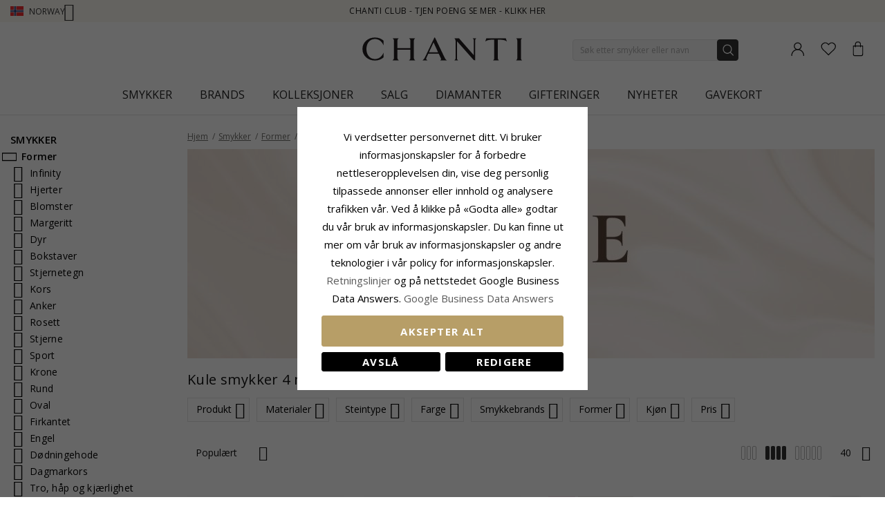

--- FILE ---
content_type: text/html; charset=UTF-8
request_url: https://www.chanti.no/p-former-kuler-4_mm
body_size: 54266
content:
<!doctype html>
<html class="use-header8" lang="nb" prefix="og: https://ogp.me/ns#">
    <head >
            <meta property="og:title" content="Kule Smykker 4 mm til Kvinner - Sølv - Gull - Chanti.no" />
    <meta property="og:type" content="Kule smykker 4 mm - Smykker kuler i sølv, gull, hvitt gull, forgylt sølv eller titanium - Kule kjede for jenter - Gull smykker kuler til kvinner" />
    <meta property="og:url" content="https://www.chanti.no/p-former-kuler-4_mm" />
        <meta property="og:image" content="https://www.chanti.no/media/catalog/product/cache/abefd38457fb53032c0cdd66a93339b2/1/6/166129-0_1.webp" />
            
        <meta charset="utf-8"/>
<meta name="description" content="Kule smykker 4 mm - Smykker kuler i sølv, gull, hvitt gull, forgylt sølv eller titanium - Kule kjede for jenter - Gull smykker kuler til kvinner"/>
<meta name="robots" content="INDEX,FOLLOW"/>
<meta name="title" content="Kule Smykker 4 mm til Kvinner - Sølv - Gull - Chanti.no"/>
<meta name="viewport" content="width=device-width, initial-scale=1, maximum-scale=1.0, user-scalable=no"/>
<title>Kule Smykker 4 mm til Kvinner - Sølv - Gull - Chanti.no</title>
<link  rel="stylesheet" type="text/css"  media="all" href="https://www.chanti.no/static/version1765428503/_cache/merged/833c678c333e870a65f7779d5ce8c94a.min.css" />
<link  rel="stylesheet" type="text/css"  media="screen and (min-width: 768px)" href="https://www.chanti.no/static/version1765428503/frontend/InterLogic/ChantiNO/nb_NO/css/styles-l.min.css" />
<link  rel="stylesheet" type="text/css"  media="screen and (min-width: 992px)" href="https://www.chanti.no/static/version1765428503/_cache/merged/88261e190f399fa8d5aa66c85bdd4e91.min.css" />







<link  rel="canonical" href="https://www.chanti.no/p-former-kuler-4_mm" />
<link  rel="icon" type="image/x-icon" href="https://www.chanti.no/media/favicon/stores/3/logo-cb_1.png" />
<link  rel="shortcut icon" type="image/x-icon" href="https://www.chanti.no/media/favicon/stores/3/logo-cb_1.png" />
<meta name="facebook-domain-verification" content="fh0j76piaec0ebkqsjnwl3p3i59q71" />
        



<!-- Google Tag Manager -->
    
                    
        <!-- End Google Tag Manager -->
<style>
	</style>
				<link  rel="stylesheet" type="text/css"  media="all" href="https://www.chanti.no/media/mgs/css/3/custom_config.css" /> 
				                            
                       
        </head>
    <body data-container="body" data-mage-init='{"loaderAjax": {}, "loader": { "icon": "https://www.chanti.no/static/version1765428503/frontend/InterLogic/ChantiNO/nb_NO/images/loader-2.gif"}}' class="page-with-filter page-products categorypath-p-former-kuler-4_mm category-p-former-kuler-4_mm catalog-category-view page-layout-2columns-left wide">
		    
        			

    <!-- Google Tag Manager (noscript) -->
            <noscript><iframe src="https://www.googletagmanager.com/ns.html?id=GTM-PPXW4M"
                          height="0" width="0" style="display:none;visibility:hidden"></iframe></noscript>
        <!-- End Google Tag Manager (noscript) -->
    
    


    <noscript>
        <div class="message global noscript">
            <div class="content">
                <p>
                    <strong>JavaScript kan være deaktivert i din nettleseren.</strong>
                    <span>For the best experience on our site, be sure to turn on Javascript in your browser.</span>
                </p>
            </div>
        </div>
    </noscript>



<main><div class="page-wrapper  lazy-loading-img" data-ratioimage="ratio-1"><div id="placeholder-header"></div><header class="header header8">    <div class="top-header-content">
        <div class="container">
            <div class="row">
                <div class="item-left">
                    		<div class="language">
					                				<span class="switcher-language" data-toggle="dropdown">
                                        <img class="lang-action" alt="no" src="https://www.chanti.no/static/version1765428503/frontend/InterLogic/ChantiNO/nb_NO/images/flags/no.webp" />
                    <span class="language-label lang-action">
                        <span>Norway</span>
                        <i class="pe-7s-angle-down" aria-hidden="true"></i>
                    </span>
                    				</span>
							<ul class="dropdown-menu">
                                                                                            <li class="view-da switcher-option">
                        <a href="https://www.chanti.dk/" >
                            <img alt="da" src="https://www.chanti.no/static/version1765428503/frontend/InterLogic/ChantiNO/nb_NO/images/flags/da.webp" />
                            <span class="select-language-label">
                                                                    Danmark                                                            </span>
                                                    </a>
                    </li>
                                                                                <li class="view-se switcher-option">
                        <a href="https://www.chanti.se/" >
                            <img alt="se" src="https://www.chanti.no/static/version1765428503/frontend/InterLogic/ChantiNO/nb_NO/images/flags/se.webp" />
                            <span class="select-language-label">
                                                                    Sweden                                                            </span>
                                                    </a>
                    </li>
                                                                                <li class="view-de switcher-option">
                        <a href="https://www.chanti.de/" >
                            <img alt="de" src="https://www.chanti.no/static/version1765428503/frontend/InterLogic/ChantiNO/nb_NO/images/flags/de.webp" />
                            <span class="select-language-label double-country-label">
                                                                    de                                                            </span>
                                                                                            <img alt="at" src="https://www.chanti.no/static/version1765428503/frontend/InterLogic/ChantiNO/nb_NO/images/flags/at.webp" />
                                <span class="select-language-label second">at</span>
                                                    </a>
                    </li>
                                                                                <li class="view-nl switcher-option">
                        <a href="https://www.chanti.nl/" >
                            <img alt="nl" src="https://www.chanti.no/static/version1765428503/frontend/InterLogic/ChantiNO/nb_NO/images/flags/nl.webp" />
                            <span class="select-language-label double-country-label">
                                                                    nl                                                            </span>
                                                                                            <img alt="be" src="https://www.chanti.no/static/version1765428503/frontend/InterLogic/ChantiNO/nb_NO/images/flags/be.webp" />
                                <span class="select-language-label second">be</span>
                                                    </a>
                    </li>
                                                                                <li class="view-fi switcher-option">
                        <a href="https://www.chanti.fi/" >
                            <img alt="fi" src="https://www.chanti.no/static/version1765428503/frontend/InterLogic/ChantiNO/nb_NO/images/flags/fi.webp" />
                            <span class="select-language-label">
                                                                    Finland                                                            </span>
                                                    </a>
                    </li>
                            		</ul>
	</div>
                </div>
                <div class="top-header">
                        <div class="top-middle-header">
                                                            <a href="/i-chanti-club" class="block-text">
                                    CHANTI Club - Tjen poeng se mer - Klikk her                                </a>
                                                    </div>
                </div>
            </div>
        </div>
    </div>
    <div class="middle-header-content">
        <div class="container">
            <div class="row">
                <div class="col-xs-3 header-link visible-xs visible-sm left">
                    <div class="table-icon-menu">
                        <div class="top-menu-wrapper">
                            <button class="top-menu" aria-label="Menu">
                                <span class="menu-label"></span>
                            </button>
                        </div>
                                                    <div class="header-wl" data-bind="scope: 'wishlist'">
                                <a id="wishlist-link-m" href="https://www.chanti.no/wishlist/" aria-label="Favorites">
                                        <span class="favorite-item">
                                            <!-- ko if: wishlist().counter -->
                                                <span class="counter qty empty" data-bind="css: { empty: !!wishlist().counter == false }"><span class="counter-number"><!-- ko text: wishlist().counter --><!-- /ko --></span></span>
                                            <!-- /ko -->
                                            <span class="text">Ønskeliste</span>
                                        </span>
                                </a>
                            </div>
                                            </div>
                </div>
                <div class="col-md-offset-4 col-md-4 col-xs-6 logo-header"><a class="logo" href="https://www.chanti.no/" aria-label="Logo" title="">
    <img src="https://www.chanti.no/media/logo/stores/3/c-logo.svg"
         alt=""
        width="232"        height="33"    />
</a>
</div>
                <div class="col-lg-offset-1 col-md-offset-1 col-xs-3 col-md-3 header-link right">
                    <div class="table-icon-menu hide-titles">
                        <div class="dropdown dropdown-toplinks">
                            <a class="my-account" id="my-account-link" href="https://www.chanti.no/customer/account/login/" aria-label="Account">
                                <span class="account-item">
                                    <span class="text">Konto</span>
                                </span>
                            </a>
                        </div>
                                                    <div class="header-wl  hidden-xs hidden-sm" data-bind="scope: 'wishlist'">
                                <a id="wishlist-link" href="https://www.chanti.no/wishlist/" aria-label="Favorites">
                                    <span class="favorite-item">
                                        <!-- ko if: wishlist().counter -->
                                        <span class="counter qty empty" data-bind="css: { empty: !!wishlist().counter == false }"><span class="counter-number"><!-- ko text: wishlist().counter --><!-- /ko --></span></span>
                                        <!-- /ko -->
                                        <span class="text">Ønskeliste</span>
                                    </span>
                                </a>
                            </div>
                            
                                                
<div data-block="minicart" class="minicart-wrapper">
    <a class="action showcart" href="https://www.chanti.no/checkout/cart/"
       data-bind="scope: 'minicart_content'">
        <span class="minicart-item">
            <span class="counter qty empty" data-bind="css: { empty: (getCartParam('summary_count') < 0) }, blockLoader: isLoading"><span class="counter-number"><!-- ko text: getCartParam('summary_count') --><!-- /ko --></span></span>
            <span class="text">Handlekurv</span>
        </span>
    </a>
        
    
</div>


                    </div>
                </div>
                <div class="col-xs-12 col-sm-12 xs-search">




<div class="search-form ">
	<div class="form-search">
		<form class="form minisearch" id="search_mini_form" action="https://www.chanti.no/catalogsearch/result/" method="get">
			<input id="search"
			   type="text"
			   name="q"
			   value=""
			   class="input-text form-control"
			   maxlength="30"
               placeholder="Søk etter smykker eller navn"
			   role="combobox"
                   aria-controls="mgs-instant-autocomplete-wrapper"
                   aria-autocomplete="both"
                   aria-expanded="true"
                   aria-label="Search"
                   aria-haspopup="false"
                   aria-activedescendant=""
                   autocomplete="off"/>

			<input type="hidden" id="sa" name="sa" value="0"/>
			<button type="submit" title="Søk" class="button">
			</button>	   
			<div id="search_autocomplete" class="search-autocomplete" style="display: none;"></div>
					</form>
	</div>
	<div class="actions-search">
        <div class="action-search-block">
		    <button class="action-search" aria-label="Search" onclick="showHideFormSearch()"><span class="action-search-icon"></span></button>
        </div>
	</div>
</div>




</div>
            </div>
        </div>
        <div class="megamenu-content">
            <div class="container">
                <div class="parent__megameu">
                    <div class="tab-content mgt-menu"><div id="main-Menucontent" class="tab-pane active">

					<nav class="navigation" role="navigation">
		<ul id="container">
																		<li class="  category-menu level0 ignore-hover" data-c-id="3">
							<a href="https://www.chanti.no/p-smykker" class="level-top header-category-item-box"><span data-hover="Smykker" class="c-label">Smykker</span></a><span class="toggle-menu pe-7s-angle-right">
                </span><div class="wm-container row"><div class="wm-content"><ul class="dropdown-menu" ><li class="level1 dropdown-panel content-height-15" data-c-id="4">
<a href="https://www.chanti.no/p-oeredobber">
<span class="c-label">Øredobber</span>
<span class="icon-next pe-7s-angle-right"></span>
</a>
<span class="toggle-menu pe-7s-angle-right">
                    </span>
<div class="sub-col"><ul id="mmc-4-1"
 class="dropdown-menu"
>
<li class="level2 dropdown-panel content-height-2" data-c-id="149">
<a href="https://www.chanti.no/p-oeredobber-i_gull">
<span class="c-label">I gull</span>
<span class="icon-next pe-7s-angle-right"></span>
</a>
<span class="toggle-menu pe-7s-angle-right">
                    </span>
<div class="sub-col"><ul id="mmc-149-1"
 class="dropdown-menu"
>
<li class="level3 dropdown-panel" data-c-id="161">
<a href="https://www.chanti.no/p-oeredobber-i_gull-9_karat">
<span class="c-label">9 karat</span>
</a>
</li><li class="level3 dropdown-panel" data-c-id="150">
<a href="https://www.chanti.no/p-oeredobber-i_gull-14_karat">
<span class="c-label">14 karat</span>
</a>
</li>
</ul></div>
</li><li class="level2 dropdown-panel content-height-2" data-c-id="63">
<a href="https://www.chanti.no/p-oeredobber-i_hvitt_gull">
<span class="c-label">I hvitt gull</span>
<span class="icon-next pe-7s-angle-right"></span>
</a>
<span class="toggle-menu pe-7s-angle-right">
                    </span>
<div class="sub-col"><ul id="mmc-63-1"
 class="dropdown-menu"
>
<li class="level3 dropdown-panel" data-c-id="64">
<a href="https://www.chanti.no/p-oeredobber-i_hvitt_gull-9_karat">
<span class="c-label">9 karat</span>
</a>
</li><li class="level3 dropdown-panel" data-c-id="219">
<a href="https://www.chanti.no/p-oeredobber-i_hvitt_gull-14_karat">
<span class="c-label">14 karat</span>
</a>
</li>
</ul></div>
</li><li class="level2 dropdown-panel" data-c-id="6">
<a href="https://www.chanti.no/p-oeredobber-i_soelv">
<span class="c-label">I sølv</span>
</a>
</li><li class="level2 dropdown-panel" data-c-id="8">
<a href="https://www.chanti.no/p-oeredobber-i_forgylt_soelv">
<span class="c-label">I forgylt sølv</span>
</a>
</li><li class="level2 dropdown-panel" data-c-id="65">
<a href="https://www.chanti.no/p-oeredobber-med_diamanter">
<span class="c-label">Med diamanter</span>
</a>
</li><li class="level2 dropdown-panel" data-c-id="313">
<a href="https://www.chanti.no/p-oeredobber-med_perler">
<span class="c-label">Med perler</span>
</a>
</li><li class="level2 dropdown-panel content-height-9" data-c-id="162">
<a href="https://www.chanti.no/p-oeredobber-solitaire">
<span class="c-label">Solitaire</span>
<span class="icon-next pe-7s-angle-right"></span>
</a>
<span class="toggle-menu pe-7s-angle-right">
                    </span>
<div class="sub-col"><ul id="mmc-162-1"
 class="dropdown-menu"
>
<li class="level3 dropdown-panel" data-c-id="880">
<a href="https://www.chanti.no/p-oeredobber-solitaire-2_x_0_03_ct">
<span class="c-label">2 x 0,03 ct</span>
</a>
</li><li class="level3 dropdown-panel" data-c-id="881">
<a href="https://www.chanti.no/p-oeredobber-solitaire-2_x_0_04_ct">
<span class="c-label">2 x 0,04 ct</span>
</a>
</li><li class="level3 dropdown-panel" data-c-id="399">
<a href="https://www.chanti.no/p-oeredobber-solitaire-2_x_0_05_ct">
<span class="c-label">2 x 0,05 ct</span>
</a>
</li><li class="level3 dropdown-panel" data-c-id="882">
<a href="https://www.chanti.no/p-oeredobber-solitaire-2_x_0_06_ct_0_07_ct">
<span class="c-label">2 x 0,06 - 0,07 ct</span>
</a>
</li><li class="level3 dropdown-panel" data-c-id="883">
<a href="https://www.chanti.no/p-oeredobber-solitaire-2_x_0_08_ct_0_09_ct">
<span class="c-label">2 x 0,08 - 0,09 ct</span>
</a>
</li><li class="level3 dropdown-panel" data-c-id="397">
<a href="https://www.chanti.no/p-oeredobber-solitaire-2_x_0_10_ct">
<span class="c-label">2 x 0,10 ct</span>
</a>
</li><li class="level3 dropdown-panel" data-c-id="264">
<a href="https://www.chanti.no/p-oeredobber-solitaire-2_x_0_20_ct">
<span class="c-label">2 x 0,20 ct</span>
</a>
</li><li class="level3 dropdown-panel" data-c-id="395">
<a href="https://www.chanti.no/p-oeredobber-solitaire-2_x_0_30_ct">
<span class="c-label">2 x 0,30 ct</span>
</a>
</li><li class="level3 dropdown-panel" data-c-id="553">
<a href="https://www.chanti.no/p-oeredobber-solitaire-2_x_0_40_ct">
<span class="c-label">2 x 0,40 ct</span>
</a>
</li>
</ul></div>
</li><li class="level2 dropdown-panel" data-c-id="496">
<a href="https://www.chanti.no/p-oeredobber-oereklipps_">
<span class="c-label">Øreklipps</span>
</a>
</li><li class="level2 dropdown-panel" data-c-id="326">
<a href="https://www.chanti.no/p-oeredobber-ear_lines">
<span class="c-label">Ear lines</span>
</a>
</li><li class="level2 dropdown-panel" data-c-id="864">
<a href="https://www.chanti.no/henge_oredobber">
<span class="c-label">Henge øredobber</span>
</a>
</li><li class="level2 dropdown-panel" data-c-id="865">
<a href="https://www.chanti.no/kjedeoreringer">
<span class="c-label">Kjedeøredobber</span>
</a>
</li><li class="level2 dropdown-panel" data-c-id="866">
<a href="https://www.chanti.no/orestikker">
<span class="c-label">Ørestikker</span>
</a>
</li><li class="level2 dropdown-panel" data-c-id="867">
<a href="https://www.chanti.no/orekroker">
<span class="c-label">Ørekroker</span>
</a>
</li><li class="level2 dropdown-panel" data-c-id="816">
<a href="https://www.chanti.no/p-oeredobber-earcuffs">
<span class="c-label">Earcuffs</span>
</a>
</li><li class="level2 dropdown-panel content-height-6" data-c-id="138">
<a href="https://www.chanti.no/p-oeredobber-former___motiver">
<span class="c-label">Former / motiver</span>
<span class="icon-next pe-7s-angle-right"></span>
</a>
<span class="toggle-menu pe-7s-angle-right">
                    </span>
<div class="sub-col"><ul id="mmc-138-1"
 class="dropdown-menu"
>
<li class="level3 dropdown-panel" data-c-id="139">
<a href="https://www.chanti.no/p-oeredobber-former___motiver-liten">
<span class="c-label">Liten</span>
</a>
</li><li class="level3 dropdown-panel content-height-10" data-c-id="173">
<a href="https://www.chanti.no/p-oeredobber-former___motiver-dyr">
<span class="c-label">Dyr</span>
<span class="icon-next pe-7s-angle-right"></span>
</a>
<span class="toggle-menu pe-7s-angle-right">
                    </span>
<div class="sub-col"><ul id="mmc-173-1"
 class="dropdown-menu"
>
<li class="level4 dropdown-panel" data-c-id="621">
<a href="https://www.chanti.no/p-oeredobber-former___motiver-dyr-bamse">
<span class="c-label">Bamse</span>
</a>
</li><li class="level4 dropdown-panel" data-c-id="295">
<a href="https://www.chanti.no/p-oeredobber-former___motiver-dyr-delfin">
<span class="c-label">Delfin</span>
</a>
</li><li class="level4 dropdown-panel" data-c-id="489">
<a href="https://www.chanti.no/p-oeredobber-former___motiver-dyr-elefant">
<span class="c-label">Elefant</span>
</a>
</li><li class="level4 dropdown-panel" data-c-id="299">
<a href="https://www.chanti.no/p-oeredobber-former___motiver-dyr-hest">
<span class="c-label">Hest</span>
</a>
</li><li class="level4 dropdown-panel" data-c-id="490">
<a href="https://www.chanti.no/p-oeredobber-former___motiver-dyr-katt">
<span class="c-label">Katt</span>
</a>
</li><li class="level4 dropdown-panel" data-c-id="311">
<a href="https://www.chanti.no/p-oeredobber-former___motiver-dyr-fugl">
<span class="c-label">Fugl</span>
</a>
</li><li class="level4 dropdown-panel" data-c-id="838">
<a href="https://www.chanti.no/p-oeredobber-former___motiver-dyr-papegoeye">
<span class="c-label">Papegøye</span>
</a>
</li><li class="level4 dropdown-panel" data-c-id="411">
<a href="https://www.chanti.no/p-oeredobber-former___motiver-dyr-sommerfugl">
<span class="c-label">Sommerfugl</span>
</a>
</li><li class="level4 dropdown-panel" data-c-id="309">
<a href="https://www.chanti.no/p-oeredobber-former___motiver-dyr-marihoene">
<span class="c-label">Marihøne</span>
</a>
</li><li class="level4 dropdown-panel" data-c-id="606">
<a href="https://www.chanti.no/p-oeredobber-former___motiver-dyr-ugle">
<span class="c-label">Ugle</span>
</a>
</li>
</ul></div>
</li><li class="level3 dropdown-panel" data-c-id="661">
<a href="https://www.chanti.no/p-oeredobber-former___motiver-store">
<span class="c-label">Store</span>
</a>
</li><li class="level3 dropdown-panel" data-c-id="821">
<a href="https://www.chanti.no/p-oeredobber-former___motiver-cup_cake">
<span class="c-label">Cup cake</span>
</a>
</li><li class="level3 dropdown-panel content-height-3" data-c-id="478">
<a href="https://www.chanti.no/p-oeredobber-former___motiver-frukt">
<span class="c-label">Frukt</span>
<span class="icon-next pe-7s-angle-right"></span>
</a>
<span class="toggle-menu pe-7s-angle-right">
                    </span>
<div class="sub-col"><ul id="mmc-478-1"
 class="dropdown-menu"
>
<li class="level4 dropdown-panel" data-c-id="720">
<a href="https://www.chanti.no/p-oeredobber-former___motiver-frukt-eple">
<span class="c-label">Eple</span>
</a>
</li><li class="level4 dropdown-panel" data-c-id="817">
<a href="https://www.chanti.no/p-oeredobber-former___motiver-frukt-kirsebaer">
<span class="c-label">Kirsebær</span>
</a>
</li><li class="level4 dropdown-panel" data-c-id="812">
<a href="https://www.chanti.no/p-oeredobber-former___motiver-frukt-jordbaer">
<span class="c-label">Jordbær</span>
</a>
</li>
</ul></div>
</li><li class="level3 dropdown-panel" data-c-id="599">
<a href="https://www.chanti.no/p-oeredobber-former___motiver-butterflies_oeredobber">
<span class="c-label">Butterflies øredobber</span>
</a>
</li>
</ul></div>
</li>
</ul></div>
</li><li class="level1 dropdown-panel content-height-14" data-c-id="35">
<a href="https://www.chanti.no/p-ringer">
<span class="c-label">Ringer</span>
<span class="icon-next pe-7s-angle-right"></span>
</a>
<span class="toggle-menu pe-7s-angle-right">
                    </span>
<div class="sub-col"><ul id="mmc-35-1"
 class="dropdown-menu"
>
<li class="level2 dropdown-panel content-height-2" data-c-id="93">
<a href="https://www.chanti.no/p-ringer-i_gull">
<span class="c-label">I gull</span>
<span class="icon-next pe-7s-angle-right"></span>
</a>
<span class="toggle-menu pe-7s-angle-right">
                    </span>
<div class="sub-col"><ul id="mmc-93-1"
 class="dropdown-menu"
>
<li class="level3 dropdown-panel" data-c-id="143">
<a href="https://www.chanti.no/p-ringer-i_gull-9_karat">
<span class="c-label">9 karat</span>
</a>
</li><li class="level3 dropdown-panel" data-c-id="95">
<a href="https://www.chanti.no/p-ringer-i_gull-14_karat">
<span class="c-label">14 karat</span>
</a>
</li>
</ul></div>
</li><li class="level2 dropdown-panel content-height-2" data-c-id="50">
<a href="https://www.chanti.no/p-ringer-i_hvitt_gull">
<span class="c-label">I hvitt gull</span>
<span class="icon-next pe-7s-angle-right"></span>
</a>
<span class="toggle-menu pe-7s-angle-right">
                    </span>
<div class="sub-col"><ul id="mmc-50-1"
 class="dropdown-menu"
>
<li class="level3 dropdown-panel" data-c-id="454">
<a href="https://www.chanti.no/p-ringer-i_hvitt_gull-9_karat">
<span class="c-label">9 karat</span>
</a>
</li><li class="level3 dropdown-panel" data-c-id="51">
<a href="https://www.chanti.no/p-ringer-i_hvitt_gull-14_karat">
<span class="c-label">14 karat</span>
</a>
</li>
</ul></div>
</li><li class="level2 dropdown-panel" data-c-id="36">
<a href="https://www.chanti.no/p-ringer-i_soelv">
<span class="c-label">I sølv</span>
</a>
</li><li class="level2 dropdown-panel" data-c-id="649">
<a href="https://www.chanti.no/p-ringer-i_forgylt_soelv">
<span class="c-label">I forgylt sølv</span>
</a>
</li><li class="level2 dropdown-panel" data-c-id="52">
<a href="https://www.chanti.no/p-ringer-med_diamanter">
<span class="c-label">Med diamanter</span>
</a>
</li><li class="level2 dropdown-panel" data-c-id="529">
<a href="https://www.chanti.no/p-ringer-med_perler">
<span class="c-label">Med perler</span>
</a>
</li><li class="level2 dropdown-panel content-height-5" data-c-id="364">
<a href="https://www.chanti.no/p-ringer-solitaireringer">
<span class="c-label">Solitaireringer</span>
<span class="icon-next pe-7s-angle-right"></span>
</a>
<span class="toggle-menu pe-7s-angle-right">
                    </span>
<div class="sub-col"><ul id="mmc-364-1"
 class="dropdown-menu"
>
<li class="level3 dropdown-panel" data-c-id="374">
<a href="https://www.chanti.no/p-ringer-solitaireringer-1_x_0_05_ct">
<span class="c-label">1 x 0,05 ct</span>
</a>
</li><li class="level3 dropdown-panel" data-c-id="379">
<a href="https://www.chanti.no/p-ringer-solitaireringer-1_x_0_10_ct">
<span class="c-label">1 x 0,10 ct</span>
</a>
</li><li class="level3 dropdown-panel" data-c-id="378">
<a href="https://www.chanti.no/p-ringer-solitaireringer-1_x_0_20_ct">
<span class="c-label">1 x 0,20 ct</span>
</a>
</li><li class="level3 dropdown-panel" data-c-id="375">
<a href="https://www.chanti.no/p-ringer-solitaireringer-1_x_0_30_ct">
<span class="c-label">1 x 0,30 ct</span>
</a>
</li><li class="level3 dropdown-panel" data-c-id="381">
<a href="https://www.chanti.no/p-ringer-solitaireringer-1_x_0_40_ct">
<span class="c-label">1 x 0,40 ct</span>
</a>
</li>
</ul></div>
</li><li class="level2 dropdown-panel content-height-12" data-c-id="240">
<a href="https://www.chanti.no/p-ringer-allianseringer">
<span class="c-label">Allianseringer</span>
<span class="icon-next pe-7s-angle-right"></span>
</a>
<span class="toggle-menu pe-7s-angle-right">
                    </span>
<div class="sub-col"><ul id="mmc-240-1"
 class="dropdown-menu"
>
<li class="level3 dropdown-panel" data-c-id="455">
<a href="https://www.chanti.no/p-ringer-allianseringer-med_zirkon">
<span class="c-label">Med zirkon</span>
</a>
</li><li class="level3 dropdown-panel" data-c-id="446">
<a href="https://www.chanti.no/p-ringer-allianseringer-med_safir">
<span class="c-label">Med safir</span>
</a>
</li><li class="level3 dropdown-panel" data-c-id="448">
<a href="https://www.chanti.no/p-ringer-allianseringer-med_rubin">
<span class="c-label">Med rubin</span>
</a>
</li><li class="level3 dropdown-panel" data-c-id="449">
<a href="https://www.chanti.no/p-ringer-allianseringer-med_smaragd">
<span class="c-label">Med smaragd</span>
</a>
</li><li class="level3 dropdown-panel" data-c-id="647">
<a href="https://www.chanti.no/p-ringer-allianseringer-1_x_0_05_ct">
<span class="c-label">1 x 0,05 ct</span>
</a>
</li><li class="level3 dropdown-panel" data-c-id="404">
<a href="https://www.chanti.no/p-ringer-allianseringer-3_x_0_05_ct">
<span class="c-label">3 x 0,05 ct</span>
</a>
</li><li class="level3 dropdown-panel" data-c-id="290">
<a href="https://www.chanti.no/p-ringer-allianseringer-5_x_0_05_ct">
<span class="c-label">5 x 0,05 ct</span>
</a>
</li><li class="level3 dropdown-panel" data-c-id="538">
<a href="https://www.chanti.no/p-ringer-allianseringer-1_x_0_10_ct">
<span class="c-label">1 x 0,10 ct</span>
</a>
</li><li class="level3 dropdown-panel" data-c-id="439">
<a href="https://www.chanti.no/p-ringer-allianseringer-3_x_0_10_ct">
<span class="c-label">3 x 0,10 ct</span>
</a>
</li><li class="level3 dropdown-panel" data-c-id="440">
<a href="https://www.chanti.no/p-ringer-allianseringer-5_x_0_10_ct">
<span class="c-label">5 x 0,10 ct</span>
</a>
</li><li class="level3 dropdown-panel" data-c-id="595">
<a href="https://www.chanti.no/p-ringer-allianseringer-5_x_0_15_ct">
<span class="c-label">5 x 0,15 ct</span>
</a>
</li><li class="level3 dropdown-panel" data-c-id="909">
<a href="https://www.chanti.no/p-ringer-allianseringer-5-x-0-20-ct">
<span class="c-label">5 x 0,20 ct</span>
</a>
</li>
</ul></div>
</li><li class="level2 dropdown-panel" data-c-id="877">
<a href="https://www.chanti.no/panzer-ringer">
<span class="c-label">Panzer ringer</span>
</a>
</li><li class="level2 dropdown-panel" data-c-id="681">
<a href="https://www.chanti.no/p-ringer-tommelringer">
<span class="c-label">Tommelringer</span>
</a>
</li><li class="level2 dropdown-panel" data-c-id="81">
<a href="https://www.chanti.no/p-ringer-lillefingerringer">
<span class="c-label">Lillefingerringer</span>
</a>
</li><li class="level2 dropdown-panel" data-c-id="810">
<a href="https://www.chanti.no/p-ringer-delringer">
<span class="c-label">Delringer</span>
</a>
</li><li class="level2 dropdown-panel" data-c-id="487">
<a href="https://www.chanti.no/p-ringer-taaringer">
<span class="c-label">Tåringer</span>
</a>
</li><li class="level2 dropdown-panel content-height-6" data-c-id="101">
<a href="https://www.chanti.no/p-ringer-former___motiver">
<span class="c-label">Former / motiver</span>
<span class="icon-next pe-7s-angle-right"></span>
</a>
<span class="toggle-menu pe-7s-angle-right">
                    </span>
<div class="sub-col"><ul id="mmc-101-1"
 class="dropdown-menu"
>
<li class="level3 dropdown-panel" data-c-id="655">
<a href="https://www.chanti.no/p-ringer-former___motiver-delfin">
<span class="c-label">Delfin</span>
</a>
</li><li class="level3 dropdown-panel" data-c-id="115">
<a href="https://www.chanti.no/p-ringer-former___motiver-brede">
<span class="c-label">Brede</span>
</a>
</li><li class="level3 dropdown-panel" data-c-id="168">
<a href="https://www.chanti.no/p-ringer-former___motiver-smale">
<span class="c-label">Smale</span>
</a>
</li><li class="level3 dropdown-panel" data-c-id="561">
<a href="https://www.chanti.no/p-ringer-former___motiver-store">
<span class="c-label">Store</span>
</a>
</li><li class="level3 dropdown-panel" data-c-id="355">
<a href="https://www.chanti.no/p-ringer-former___motiver-tre-i-en-ring">
<span class="c-label">Tre-i-en-ring</span>
</a>
</li><li class="level3 dropdown-panel" data-c-id="830">
<a href="https://www.chanti.no/p-ringer-former___motiver-bismarck">
<span class="c-label">Bismarck</span>
</a>
</li>
</ul></div>
</li>
</ul></div>
</li><li class="level1 dropdown-panel content-height-10" data-c-id="28">
<a href="https://www.chanti.no/p-armbaand">
<span class="c-label">Armbånd</span>
<span class="icon-next pe-7s-angle-right"></span>
</a>
<span class="toggle-menu pe-7s-angle-right">
                    </span>
<div class="sub-col"><ul id="mmc-28-1"
 class="dropdown-menu"
>
<li class="level2 dropdown-panel content-height-12" data-c-id="416">
<a href="https://www.chanti.no/p-armbaand-kjedetyper">
<span class="c-label">Kjedetyper</span>
<span class="icon-next pe-7s-angle-right"></span>
</a>
<span class="toggle-menu pe-7s-angle-right">
                    </span>
<div class="sub-col"><ul id="mmc-416-1"
 class="dropdown-menu"
>
<li class="level3 dropdown-panel" data-c-id="418">
<a href="https://www.chanti.no/p-armbaand-kjedetyper-ankerarmbaand">
<span class="c-label">Ankerarmbånd</span>
</a>
</li><li class="level3 dropdown-panel" data-c-id="804">
<a href="https://www.chanti.no/p-armbaand-kjedetyper-figaroarmbaand">
<span class="c-label">Figaroarmbånd</span>
</a>
</li><li class="level3 dropdown-panel" data-c-id="426">
<a href="https://www.chanti.no/p-armbaand-kjedetyper-bismarckarmbaand">
<span class="c-label">Bismarckarmbånd</span>
</a>
</li><li class="level3 dropdown-panel" data-c-id="731">
<a href="https://www.chanti.no/p-armbaand-kjedetyper-kulearmbaand">
<span class="c-label">Kulearmbånd</span>
</a>
</li><li class="level3 dropdown-panel" data-c-id="568">
<a href="https://www.chanti.no/p-armbaand-kjedetyper-panserarmbaand">
<span class="c-label">Panserarmbånd</span>
</a>
</li><li class="level3 dropdown-panel" data-c-id="755">
<a href="https://www.chanti.no/p-armbaand-kjedetyper-mursteinarmbaand">
<span class="c-label">Mursteinarmbånd</span>
</a>
</li><li class="level3 dropdown-panel" data-c-id="754">
<a href="https://www.chanti.no/p-armbaand-kjedetyper-singaporearmbaand">
<span class="c-label">Singaporearmbånd</span>
</a>
</li><li class="level3 dropdown-panel" data-c-id="797">
<a href="https://www.chanti.no/p-armbaand-kjedetyper-kongearmbaand">
<span class="c-label">Kongearmbånd</span>
</a>
</li><li class="level3 dropdown-panel" data-c-id="757">
<a href="https://www.chanti.no/p-armbaand-kjedetyper-slangearmbaand">
<span class="c-label">Slangearmbånd</span>
</a>
</li><li class="level3 dropdown-panel" data-c-id="735">
<a href="https://www.chanti.no/p-armbaand-kjedetyper-veneziaarmbaand">
<span class="c-label">Veneziaarmbånd</span>
</a>
</li><li class="level3 dropdown-panel" data-c-id="730">
<a href="https://www.chanti.no/p-armbaand-kjedetyper-ertearmbaand">
<span class="c-label">Ertearmbånd</span>
</a>
</li><li class="level3 dropdown-panel" data-c-id="859">
<a href="https://www.chanti.no/tennisarmband">
<span class="c-label">Tennisarmbånd</span>
</a>
</li>
</ul></div>
</li><li class="level2 dropdown-panel content-height-2" data-c-id="480">
<a href="https://www.chanti.no/p-armbaand-i_gull">
<span class="c-label">I gull</span>
<span class="icon-next pe-7s-angle-right"></span>
</a>
<span class="toggle-menu pe-7s-angle-right">
                    </span>
<div class="sub-col"><ul id="mmc-480-1"
 class="dropdown-menu"
>
<li class="level3 dropdown-panel" data-c-id="893">
<a href="https://www.chanti.no/p-armbaand-9-karat-gull">
<span class="c-label">9 karat</span>
</a>
</li><li class="level3 dropdown-panel" data-c-id="894">
<a href="https://www.chanti.no/p-armbaand-14-karat-guld">
<span class="c-label">14 karat</span>
</a>
</li>
</ul></div>
</li><li class="level2 dropdown-panel" data-c-id="289">
<a href="https://www.chanti.no/p-armbaand-i_hvitt_gull">
<span class="c-label">I hvitt gull</span>
</a>
</li><li class="level2 dropdown-panel" data-c-id="29">
<a href="https://www.chanti.no/p-armbaand-i_soelv">
<span class="c-label">I sølv</span>
</a>
</li><li class="level2 dropdown-panel" data-c-id="341">
<a href="https://www.chanti.no/p-armbaand-i_forgylt_soelv">
<span class="c-label">I forgylt sølv</span>
</a>
</li><li class="level2 dropdown-panel" data-c-id="222">
<a href="https://www.chanti.no/p-armbaand-i_laer">
<span class="c-label">I lær</span>
</a>
</li><li class="level2 dropdown-panel" data-c-id="333">
<a href="https://www.chanti.no/p-armbaand-i_staal">
<span class="c-label">I stål</span>
</a>
</li><li class="level2 dropdown-panel" data-c-id="515">
<a href="https://www.chanti.no/p-armbaand-bangles_armringer">
<span class="c-label">Bangles/armringer</span>
</a>
</li><li class="level2 dropdown-panel" data-c-id="245">
<a href="https://www.chanti.no/p-armbaand-med_perler">
<span class="c-label">Med perler</span>
</a>
</li><li class="level2 dropdown-panel content-height-3" data-c-id="287">
<a href="https://www.chanti.no/p-armbaand-former___motiver">
<span class="c-label">Former / motiver</span>
<span class="icon-next pe-7s-angle-right"></span>
</a>
<span class="toggle-menu pe-7s-angle-right">
                    </span>
<div class="sub-col"><ul id="mmc-287-1"
 class="dropdown-menu"
>
<li class="level3 dropdown-panel" data-c-id="751">
<a href="https://www.chanti.no/p-armbaand-former___motiver-brede">
<span class="c-label">Brede</span>
</a>
</li><li class="level3 dropdown-panel" data-c-id="453">
<a href="https://www.chanti.no/p-armbaand-former___motiver-smale">
<span class="c-label">Smale</span>
</a>
</li><li class="level3 dropdown-panel" data-c-id="499">
<a href="https://www.chanti.no/p-armbaand-former___motiver-knyttede">
<span class="c-label">Knyttede</span>
</a>
</li>
</ul></div>
</li>
</ul></div>
</li><li class="level1 dropdown-panel content-height-9" data-c-id="12">
<a href="https://www.chanti.no/p-anheng">
<span class="c-label">Anheng</span>
<span class="icon-next pe-7s-angle-right"></span>
</a>
<span class="toggle-menu pe-7s-angle-right">
                    </span>
<div class="sub-col"><ul id="mmc-12-1"
 class="dropdown-menu"
>
<li class="level2 dropdown-panel content-height-2" data-c-id="32">
<a href="https://www.chanti.no/p-anheng-i_gull">
<span class="c-label">I gull</span>
<span class="icon-next pe-7s-angle-right"></span>
</a>
<span class="toggle-menu pe-7s-angle-right">
                    </span>
<div class="sub-col"><ul id="mmc-32-1"
 class="dropdown-menu"
>
<li class="level3 dropdown-panel" data-c-id="174">
<a href="https://www.chanti.no/p-anheng-i_gull-9_karat">
<span class="c-label">9 karat</span>
</a>
</li><li class="level3 dropdown-panel" data-c-id="33">
<a href="https://www.chanti.no/p-anheng-i_gull-14_karat">
<span class="c-label">14 karat</span>
</a>
</li>
</ul></div>
</li><li class="level2 dropdown-panel content-height-2" data-c-id="20">
<a href="https://www.chanti.no/p-anheng-i_hvitt_gull">
<span class="c-label">I hvitt gull</span>
<span class="icon-next pe-7s-angle-right"></span>
</a>
<span class="toggle-menu pe-7s-angle-right">
                    </span>
<div class="sub-col"><ul id="mmc-20-1"
 class="dropdown-menu"
>
<li class="level3 dropdown-panel" data-c-id="422">
<a href="https://www.chanti.no/p-anheng-i_hvitt_gull-9_karat">
<span class="c-label">9 karat</span>
</a>
</li><li class="level3 dropdown-panel" data-c-id="23">
<a href="https://www.chanti.no/p-anheng-i_hvitt_gull-14_karat">
<span class="c-label">14 karat</span>
</a>
</li>
</ul></div>
</li><li class="level2 dropdown-panel" data-c-id="43">
<a href="https://www.chanti.no/p-anheng-i_soelv">
<span class="c-label">I sølv</span>
</a>
</li><li class="level2 dropdown-panel" data-c-id="54">
<a href="https://www.chanti.no/p-anheng-i_forgylt_soelv">
<span class="c-label">I forgylt sølv</span>
</a>
</li><li class="level2 dropdown-panel" data-c-id="18">
<a href="https://www.chanti.no/p-anheng-med_diamanter">
<span class="c-label">Med diamanter</span>
</a>
</li><li class="level2 dropdown-panel" data-c-id="196">
<a href="https://www.chanti.no/p-anheng-med_perler">
<span class="c-label">Med perler</span>
</a>
</li><li class="level2 dropdown-panel content-height-6" data-c-id="358">
<a href="https://www.chanti.no/p-anheng-solitaire">
<span class="c-label">Solitaire</span>
<span class="icon-next pe-7s-angle-right"></span>
</a>
<span class="toggle-menu pe-7s-angle-right">
                    </span>
<div class="sub-col"><ul id="mmc-358-1"
 class="dropdown-menu"
>
<li class="level3 dropdown-panel" data-c-id="385">
<a href="https://www.chanti.no/p-anheng-solitaire-1_x_0_05_ct">
<span class="c-label">1 x 0,05 ct</span>
</a>
</li><li class="level3 dropdown-panel" data-c-id="388">
<a href="https://www.chanti.no/p-anheng-solitaire-1_x_0_10_ct">
<span class="c-label">1 x 0,10 ct</span>
</a>
</li><li class="level3 dropdown-panel" data-c-id="386">
<a href="https://www.chanti.no/p-anheng-solitaire-1_x_0_20_ct">
<span class="c-label">1 x 0,20 ct</span>
</a>
</li><li class="level3 dropdown-panel" data-c-id="393">
<a href="https://www.chanti.no/p-anheng-solitaire-1_x_0_30_ct">
<span class="c-label">1 x 0,30 ct</span>
</a>
</li><li class="level3 dropdown-panel" data-c-id="390">
<a href="https://www.chanti.no/p-anheng-solitaire-1_x_0_40_ct">
<span class="c-label">1 x 0,40 ct</span>
</a>
</li><li class="level3 dropdown-panel" data-c-id="550">
<a href="https://www.chanti.no/p-anheng-solitaire-1_x_0_50_ct">
<span class="c-label">1 x 0,50 ct</span>
</a>
</li>
</ul></div>
</li><li class="level2 dropdown-panel content-height-4" data-c-id="14">
<a href="https://www.chanti.no/p-anheng-former___motiver">
<span class="c-label">Former / motiver</span>
<span class="icon-next pe-7s-angle-right"></span>
</a>
<span class="toggle-menu pe-7s-angle-right">
                    </span>
<div class="sub-col"><ul id="mmc-14-1"
 class="dropdown-menu"
>
<li class="level3 dropdown-panel content-height-14" data-c-id="77">
<a href="https://www.chanti.no/p-anheng-former___motiver-dyr">
<span class="c-label">Dyr</span>
<span class="icon-next pe-7s-angle-right"></span>
</a>
<span class="toggle-menu pe-7s-angle-right">
                    </span>
<div class="sub-col"><ul id="mmc-77-1"
 class="dropdown-menu"
>
<li class="level4 dropdown-panel" data-c-id="775">
<a href="https://www.chanti.no/p-anheng-former___motiver-dyr-and">
<span class="c-label">And</span>
</a>
</li><li class="level4 dropdown-panel" data-c-id="107">
<a href="https://www.chanti.no/p-anheng-former___motiver-dyr-bamse">
<span class="c-label">Bamse</span>
</a>
</li><li class="level4 dropdown-panel" data-c-id="282">
<a href="https://www.chanti.no/p-anheng-former___motiver-dyr-delfin">
<span class="c-label">Delfin</span>
</a>
</li><li class="level4 dropdown-panel" data-c-id="306">
<a href="https://www.chanti.no/p-anheng-former___motiver-dyr-elefant">
<span class="c-label">Elefant</span>
</a>
</li><li class="level4 dropdown-panel" data-c-id="726">
<a href="https://www.chanti.no/p-anheng-former___motiver-dyr-frosk">
<span class="c-label">Frosk</span>
</a>
</li><li class="level4 dropdown-panel" data-c-id="400">
<a href="https://www.chanti.no/p-anheng-former___motiver-dyr-hest">
<span class="c-label">Hest</span>
</a>
</li><li class="level4 dropdown-panel" data-c-id="470">
<a href="https://www.chanti.no/p-anheng-former___motiver-dyr-hund">
<span class="c-label">Hund</span>
</a>
</li><li class="level4 dropdown-panel" data-c-id="624">
<a href="https://www.chanti.no/p-anheng-former___motiver-dyr-katt">
<span class="c-label">Katt</span>
</a>
</li><li class="level4 dropdown-panel" data-c-id="512">
<a href="https://www.chanti.no/p-anheng-former___motiver-dyr-kanin">
<span class="c-label">Kanin</span>
</a>
</li><li class="level4 dropdown-panel" data-c-id="495">
<a href="https://www.chanti.no/p-anheng-former___motiver-dyr-marihoene">
<span class="c-label">Marihøne</span>
</a>
</li><li class="level4 dropdown-panel" data-c-id="361">
<a href="https://www.chanti.no/p-anheng-former___motiver-dyr-skilpadde">
<span class="c-label">Skilpadde</span>
</a>
</li><li class="level4 dropdown-panel" data-c-id="354">
<a href="https://www.chanti.no/p-anheng-former___motiver-dyr-sommerfugl">
<span class="c-label">Sommerfugl</span>
</a>
</li><li class="level4 dropdown-panel" data-c-id="406">
<a href="https://www.chanti.no/p-anheng-former___motiver-dyr-fugl">
<span class="c-label">Fugl</span>
</a>
</li><li class="level4 dropdown-panel" data-c-id="516">
<a href="https://www.chanti.no/p-anheng-former___motiver-dyr-ugle">
<span class="c-label">Ugle</span>
</a>
</li>
</ul></div>
</li><li class="level3 dropdown-panel" data-c-id="248">
<a href="https://www.chanti.no/p-anheng-former___motiver-store">
<span class="c-label">Store</span>
</a>
</li><li class="level3 dropdown-panel" data-c-id="839">
<a href="https://www.chanti.no/p-anheng-former___motiver-cup_cake">
<span class="c-label">Cup cake</span>
</a>
</li><li class="level3 dropdown-panel" data-c-id="504">
<a href="https://www.chanti.no/p-anheng-former___motiver-frukt">
<span class="c-label">Frukt</span>
</a>
</li>
</ul></div>
</li><li class="level2 dropdown-panel" data-c-id="911">
<a href="https://www.chanti.no/p-anheng-brosjer">
<span class="c-label">Brosjer</span>
</a>
</li>
</ul></div>
</li><li class="level1 dropdown-panel content-height-17 bg" data-c-id="40">
<a href="https://www.chanti.no/p-halskjeder">
<span class="c-label">Halskjeder</span>
<span class="icon-next pe-7s-angle-right"></span>
</a>
<span class="toggle-menu pe-7s-angle-right">
                    </span>
<div class="sub-col"><ul id="mmc-40-1"
 class="dropdown-menu"
>
<li class="level2 dropdown-panel content-height-11" data-c-id="184">
<a href="https://www.chanti.no/p-halskjeder-kjedetyper">
<span class="c-label">Kjedetyper</span>
<span class="icon-next pe-7s-angle-right"></span>
</a>
<span class="toggle-menu pe-7s-angle-right">
                    </span>
<div class="sub-col"><ul id="mmc-184-1"
 class="dropdown-menu"
>
<li class="level3 dropdown-panel" data-c-id="185">
<a href="https://www.chanti.no/p-halskjeder-kjedetyper-ankerkjeder">
<span class="c-label">Ankerkjeder</span>
</a>
</li><li class="level3 dropdown-panel" data-c-id="232">
<a href="https://www.chanti.no/p-halskjeder-kjedetyper-slangekjeder">
<span class="c-label">Slangekjeder</span>
</a>
</li><li class="level3 dropdown-panel" data-c-id="188">
<a href="https://www.chanti.no/p-halskjeder-kjedetyper-veneziakjeder">
<span class="c-label">Veneziakjeder</span>
</a>
</li><li class="level3 dropdown-panel" data-c-id="710">
<a href="https://www.chanti.no/p-halskjeder-kjedetyper-kulekjeder">
<span class="c-label">Kulekjeder</span>
</a>
</li><li class="level3 dropdown-panel" data-c-id="437">
<a href="https://www.chanti.no/p-halskjeder-kjedetyper-figarokjeder">
<span class="c-label">Figarokjeder</span>
</a>
</li><li class="level3 dropdown-panel" data-c-id="823">
<a href="https://www.chanti.no/p-halskjeder-kjedetyper-singaporehalskjeder">
<span class="c-label">Singaporehalskjeder</span>
</a>
</li><li class="level3 dropdown-panel" data-c-id="436">
<a href="https://www.chanti.no/p-halskjeder-kjedetyper-kongekjede">
<span class="c-label">Kongekjede</span>
</a>
</li><li class="level3 dropdown-panel" data-c-id="346">
<a href="https://www.chanti.no/p-halskjeder-kjedetyper-panserkjeder">
<span class="c-label">Panzerkjeder</span>
</a>
</li><li class="level3 dropdown-panel" data-c-id="886">
<a href="https://www.chanti.no/cordel_kjeder">
<span class="c-label">Cordel kjeder</span>
</a>
</li><li class="level3 dropdown-panel" data-c-id="584">
<a href="https://www.chanti.no/p-halskjeder-kjedetyper-bismarck_halskjeder">
<span class="c-label">Bismarck halskjeder</span>
</a>
</li><li class="level3 dropdown-panel" data-c-id="885">
<a href="https://www.chanti.no/chokers">
<span class="c-label">Chokers</span>
</a>
</li>
</ul></div>
</li><li class="level2 dropdown-panel content-height-2" data-c-id="267">
<a href="https://www.chanti.no/p-halskjeder-i_gull">
<span class="c-label">I gull</span>
<span class="icon-next pe-7s-angle-right"></span>
</a>
<span class="toggle-menu pe-7s-angle-right">
                    </span>
<div class="sub-col"><ul id="mmc-267-1"
 class="dropdown-menu"
>
<li class="level3 dropdown-panel" data-c-id="896">
<a href="https://www.chanti.no/p-halskjeder-9-karat-gull">
<span class="c-label">9 karat</span>
</a>
</li><li class="level3 dropdown-panel" data-c-id="897">
<a href="https://www.chanti.no/p-halskjeder-14-karat-guld">
<span class="c-label">14 karat</span>
</a>
</li>
</ul></div>
</li><li class="level2 dropdown-panel" data-c-id="347">
<a href="https://www.chanti.no/p-halskjeder-i_hvitt_gull">
<span class="c-label">I hvitt gull</span>
</a>
</li><li class="level2 dropdown-panel" data-c-id="44">
<a href="https://www.chanti.no/p-halskjeder-i_soelv">
<span class="c-label">I sølv</span>
</a>
</li><li class="level2 dropdown-panel" data-c-id="59">
<a href="https://www.chanti.no/p-halskjeder-i_forgylt_soelv">
<span class="c-label">I forgylt sølv</span>
</a>
</li><li class="level2 dropdown-panel" data-c-id="187">
<a href="https://www.chanti.no/p-halskjeder-i_svart_soelv">
<span class="c-label">I svart sølv</span>
</a>
</li><li class="level2 dropdown-panel" data-c-id="339">
<a href="https://www.chanti.no/p-halskjeder-i_laer">
<span class="c-label">I lær</span>
</a>
</li><li class="level2 dropdown-panel" data-c-id="910">
<a href="https://www.chanti.no/p-halskjeder-i-staal">
<span class="c-label">I stål</span>
</a>
</li><li class="level2 dropdown-panel" data-c-id="244">
<a href="https://www.chanti.no/p-halskjeder-med_perler">
<span class="c-label">Med perler</span>
</a>
</li><li class="level2 dropdown-panel" data-c-id="251">
<a href="https://www.chanti.no/p-halskjeder-38_cm">
<span class="c-label">38 cm</span>
</a>
</li><li class="level2 dropdown-panel" data-c-id="225">
<a href="https://www.chanti.no/p-halskjeder-42_cm">
<span class="c-label">42 cm</span>
</a>
</li><li class="level2 dropdown-panel" data-c-id="226">
<a href="https://www.chanti.no/p-halskjeder-45_cm">
<span class="c-label">45 cm</span>
</a>
</li><li class="level2 dropdown-panel" data-c-id="204">
<a href="https://www.chanti.no/p-halskjeder-50_cm">
<span class="c-label">50 cm</span>
</a>
</li><li class="level2 dropdown-panel" data-c-id="435">
<a href="https://www.chanti.no/p-halskjeder-55_cm">
<span class="c-label">55 cm</span>
</a>
</li><li class="level2 dropdown-panel" data-c-id="186">
<a href="https://www.chanti.no/p-halskjeder-60_cm">
<span class="c-label">60 cm</span>
</a>
</li><li class="level2 dropdown-panel" data-c-id="189">
<a href="https://www.chanti.no/p-halskjeder-70_cm">
<span class="c-label">70 cm</span>
</a>
</li><li class="level2 dropdown-panel" data-c-id="525">
<a href="https://www.chanti.no/p-halskjeder-80_cm">
<span class="c-label">80 cm</span>
</a>
</li>
</ul></div>
</li><li class="level1 dropdown-panel content-height-7" data-c-id="85">
<a href="https://www.chanti.no/p-gifteringer_forlovelsesringer">
<span class="c-label">Gifteringer Forlovelsesringer</span>
<span class="icon-next pe-7s-angle-right"></span>
</a>
<span class="toggle-menu pe-7s-angle-right">
                    </span>
<div class="sub-col"><ul id="mmc-85-1"
 class="dropdown-menu"
>
<li class="level2 dropdown-panel" data-c-id="862">
<a href="https://www.chanti.no/forlovelsesringer">
<span class="c-label">Forlovelsesringer</span>
</a>
</li><li class="level2 dropdown-panel content-height-2" data-c-id="86">
<a href="https://www.chanti.no/p-gifteringer_forlovelsesringer-i_gull">
<span class="c-label">I gull</span>
<span class="icon-next pe-7s-angle-right"></span>
</a>
<span class="toggle-menu pe-7s-angle-right">
                    </span>
<div class="sub-col"><ul id="mmc-86-1"
 class="dropdown-menu"
>
<li class="level3 dropdown-panel" data-c-id="898">
<a href="https://www.chanti.no/p-gifteringer_forlovelsesringer-9-karat-gull">
<span class="c-label">9 karat</span>
</a>
</li><li class="level3 dropdown-panel" data-c-id="899">
<a href="https://www.chanti.no/p-gifteringer_forlovelsesringer-14-karat-gull">
<span class="c-label">14 karat</span>
</a>
</li>
</ul></div>
</li><li class="level2 dropdown-panel" data-c-id="106">
<a href="https://www.chanti.no/p-gifteringer_forlovelsesringer-i_hvitt_gull">
<span class="c-label">I hvitt gull</span>
</a>
</li><li class="level2 dropdown-panel" data-c-id="492">
<a href="https://www.chanti.no/p-gifteringer_forlovelsesringer-i_soelv">
<span class="c-label">I sølv</span>
</a>
</li><li class="level2 dropdown-panel" data-c-id="790">
<a href="https://www.chanti.no/p-gifteringer_forlovelsesringer-i_titan">
<span class="c-label">I titan</span>
</a>
</li><li class="level2 dropdown-panel" data-c-id="243">
<a href="https://www.chanti.no/p-gifteringer_forlovelsesringer-par_-2_ringer">
<span class="c-label">Par (2 ringer)</span>
</a>
</li><li class="level2 dropdown-panel" data-c-id="87">
<a href="https://www.chanti.no/p-gifteringer_forlovelsesringer-ringer_enkeltvis_-1_ring">
<span class="c-label">Ringer enkeltvis (1 ring)</span>
</a>
</li>
</ul></div>
</li><li class="level1 dropdown-panel content-height-1" data-c-id="260">
<a href="https://www.chanti.no/p-bytteserier">
<span class="c-label">Bytteserier</span>
<span class="icon-next pe-7s-angle-right"></span>
</a>
<span class="toggle-menu pe-7s-angle-right">
                    </span>
<div class="sub-col"><ul id="mmc-260-1"
 class="dropdown-menu"
>
<li class="level2 dropdown-panel content-height-5" data-c-id="372">
<a href="https://www.chanti.no/p-bytteserier-solitaire-ringer">
<span class="c-label">Ringer</span>
<span class="icon-next pe-7s-angle-right"></span>
</a>
<span class="toggle-menu pe-7s-angle-right">
                    </span>
<div class="sub-col"><ul id="mmc-372-1"
 class="dropdown-menu"
>
<li class="level3 dropdown-panel" data-c-id="373">
<a href="https://www.chanti.no/catalog/category/view/s/p-bytteserier-solitaire-ringer-1_x_0_05_ct/id/373/">
<span class="c-label">1 x 0,05 ct</span>
</a>
</li><li class="level3 dropdown-panel" data-c-id="380">
<a href="https://www.chanti.no/catalog/category/view/s/p-bytteserier-solitaire-ringer-1_x_0_10_ct/id/380/">
<span class="c-label">1 x 0,10 ct</span>
</a>
</li><li class="level3 dropdown-panel" data-c-id="377">
<a href="https://www.chanti.no/catalog/category/view/s/p-bytteserier-solitaire-ringer-1_x_0_20_ct/id/377/">
<span class="c-label">1 x 0,20 ct</span>
</a>
</li><li class="level3 dropdown-panel" data-c-id="376">
<a href="https://www.chanti.no/catalog/category/view/s/p-bytteserier-solitaire-ringer-1_x_0_30_ct/id/376/">
<span class="c-label">1 x 0,30 ct</span>
</a>
</li><li class="level3 dropdown-panel" data-c-id="382">
<a href="https://www.chanti.no/catalog/category/view/s/p-bytteserier-solitaire-ringer-1_x_0_40_ct/id/382/">
<span class="c-label">1 x 0,40 ct</span>
</a>
</li>
</ul></div>
</li>
</ul></div>
</li><li class="level1 dropdown-panel content-height-9" data-c-id="88">
<a href="https://www.chanti.no/p-creoler">
<span class="c-label">Creoler</span>
<span class="icon-next pe-7s-angle-right"></span>
</a>
<span class="toggle-menu pe-7s-angle-right">
                    </span>
<div class="sub-col"><ul id="mmc-88-1"
 class="dropdown-menu"
>
<li class="level2 dropdown-panel" data-c-id="199">
<a href="https://www.chanti.no/p-creoler-gull">
<span class="c-label">Gull</span>
</a>
</li><li class="level2 dropdown-panel" data-c-id="253">
<a href="https://www.chanti.no/p-creoler-hvitt_gull">
<span class="c-label">Hvitt gull</span>
</a>
</li><li class="level2 dropdown-panel" data-c-id="90">
<a href="https://www.chanti.no/p-creoler-soelv">
<span class="c-label">Sølv</span>
</a>
</li><li class="level2 dropdown-panel" data-c-id="111">
<a href="https://www.chanti.no/p-creoler-forgylt">
<span class="c-label">Forgylt</span>
</a>
</li><li class="level2 dropdown-panel" data-c-id="92">
<a href="https://www.chanti.no/p-creoler-10_mm_-_12_mm">
<span class="c-label">10 mm - 12 mm</span>
</a>
</li><li class="level2 dropdown-panel" data-c-id="91">
<a href="https://www.chanti.no/p-creoler-15_mm_-_20_mm">
<span class="c-label">15 mm - 20 mm</span>
</a>
</li><li class="level2 dropdown-panel" data-c-id="252">
<a href="https://www.chanti.no/p-creoler-25_mm_-_35_mm">
<span class="c-label">25 mm - 35 mm</span>
</a>
</li><li class="level2 dropdown-panel" data-c-id="235">
<a href="https://www.chanti.no/p-creoler-40_mm_-_50_mm">
<span class="c-label">40 mm - 50 mm</span>
</a>
</li><li class="level2 dropdown-panel" data-c-id="535">
<a href="https://www.chanti.no/p-creoler-55_mm_-_60_mm">
<span class="c-label">55 mm - 60 mm</span>
</a>
</li>
</ul></div>
</li><li class="level1 dropdown-panel content-height-9" data-c-id="465">
<a href="https://www.chanti.no/p-navnekjeder">
<span class="c-label">Navnekjeder</span>
<span class="icon-next pe-7s-angle-right"></span>
</a>
<span class="toggle-menu pe-7s-angle-right">
                    </span>
<div class="sub-col"><ul id="mmc-465-1"
 class="dropdown-menu"
>
<li class="level2 dropdown-panel" data-c-id="758">
<a href="https://www.chanti.no/p-navnekjeder-i_gull">
<span class="c-label">I gull</span>
</a>
</li><li class="level2 dropdown-panel" data-c-id="466">
<a href="https://www.chanti.no/p-navnekjeder-i_soelv">
<span class="c-label">I sølv</span>
</a>
</li><li class="level2 dropdown-panel" data-c-id="507">
<a href="https://www.chanti.no/p-navnekjeder-i_forgylt_soelv">
<span class="c-label">I forgylt sølv</span>
</a>
</li><li class="level2 dropdown-panel" data-c-id="745">
<a href="https://www.chanti.no/p-navnekjeder-navneoeredobber">
<span class="c-label">Navneøredobber</span>
</a>
</li><li class="level2 dropdown-panel" data-c-id="729">
<a href="https://www.chanti.no/p-navnekjeder-navnearmbaand">
<span class="c-label">Navnearmbånd</span>
</a>
</li><li class="level2 dropdown-panel" data-c-id="642">
<a href="https://www.chanti.no/p-navnekjeder-hjerter">
<span class="c-label">Hjerter</span>
</a>
</li><li class="level2 dropdown-panel" data-c-id="728">
<a href="https://www.chanti.no/p-navnekjeder-foetter">
<span class="c-label">Føtter</span>
</a>
</li><li class="level2 dropdown-panel" data-c-id="467">
<a href="https://www.chanti.no/p-navnekjeder-dogtags">
<span class="c-label">Dogtags</span>
</a>
</li><li class="level2 dropdown-panel" data-c-id="468">
<a href="https://www.chanti.no/p-navnekjeder-dyr">
<span class="c-label">Dyr</span>
</a>
</li>
</ul></div>
</li><li class="level1 dropdown-panel content-height-3" data-c-id="368">
<a href="https://www.chanti.no/p-ankelkjeder">
<span class="c-label">Ankelkjeder</span>
<span class="icon-next pe-7s-angle-right"></span>
</a>
<span class="toggle-menu pe-7s-angle-right">
                    </span>
<div class="sub-col"><ul id="mmc-368-1"
 class="dropdown-menu"
>
<li class="level2 dropdown-panel" data-c-id="734">
<a href="https://www.chanti.no/p-ankelkjeder-gull">
<span class="c-label">Gull</span>
</a>
</li><li class="level2 dropdown-panel" data-c-id="369">
<a href="https://www.chanti.no/p-ankelkjeder-soelv">
<span class="c-label">Sølv</span>
</a>
</li><li class="level2 dropdown-panel" data-c-id="756">
<a href="https://www.chanti.no/p-ankelkjeder-forgylt">
<span class="c-label">Forgylt</span>
</a>
</li>
</ul></div>
</li><li class="level1 dropdown-panel content-height-3" data-c-id="370">
<a href="https://www.chanti.no/p-medaljonger">
<span class="c-label">Medaljonger</span>
<span class="icon-next pe-7s-angle-right"></span>
</a>
<span class="toggle-menu pe-7s-angle-right">
                    </span>
<div class="sub-col"><ul id="mmc-370-1"
 class="dropdown-menu"
>
<li class="level2 dropdown-panel" data-c-id="677">
<a href="https://www.chanti.no/p-medaljonger-gull">
<span class="c-label">Gull</span>
</a>
</li><li class="level2 dropdown-panel" data-c-id="371">
<a href="https://www.chanti.no/p-medaljonger-soelv">
<span class="c-label">Sølv</span>
</a>
</li><li class="level2 dropdown-panel" data-c-id="513">
<a href="https://www.chanti.no/p-medaljonger-forgylt">
<span class="c-label">Forgylt</span>
</a>
</li>
</ul></div>
</li><li class="level1 dropdown-panel content-height-9" data-c-id="165">
<a href="https://www.chanti.no/p-herresmykker">
<span class="c-label">Herresmykker</span>
<span class="icon-next pe-7s-angle-right"></span>
</a>
<span class="toggle-menu pe-7s-angle-right">
                    </span>
<div class="sub-col"><ul id="mmc-165-1"
 class="dropdown-menu"
>
<li class="level2 dropdown-panel" data-c-id="486">
<a href="https://www.chanti.no/p-herresmykker-oeredobber">
<span class="c-label">Øredobber</span>
</a>
</li><li class="level2 dropdown-panel" data-c-id="493">
<a href="https://www.chanti.no/p-herresmykker-ringer">
<span class="c-label">Ringer</span>
</a>
</li><li class="level2 dropdown-panel content-height-1" data-c-id="221">
<a href="https://www.chanti.no/p-herresmykker-armbaand">
<span class="c-label">Armbånd</span>
<span class="icon-next pe-7s-angle-right"></span>
</a>
<span class="toggle-menu pe-7s-angle-right">
                    </span>
<div class="sub-col"><ul id="mmc-221-1"
 class="dropdown-menu"
>
<li class="level3 dropdown-panel" data-c-id="656">
<a href="https://www.chanti.no/p-herresmykker-armbaand-armbaand_med_plate">
<span class="c-label">Armbånd med plate</span>
</a>
</li>
</ul></div>
</li><li class="level2 dropdown-panel" data-c-id="247">
<a href="https://www.chanti.no/p-herresmykker-anheng">
<span class="c-label">Anheng</span>
</a>
</li><li class="level2 dropdown-panel" data-c-id="183">
<a href="https://www.chanti.no/p-herresmykker-halskjeder">
<span class="c-label">Halskjeder</span>
</a>
</li><li class="level2 dropdown-panel" data-c-id="292">
<a href="https://www.chanti.no/p-herresmykker-dogtag">
<span class="c-label">Dogtag</span>
</a>
</li><li class="level2 dropdown-panel" data-c-id="560">
<a href="https://www.chanti.no/p-herresmykker-slipsnaaler">
<span class="c-label">Slipsnåler</span>
</a>
</li><li class="level2 dropdown-panel" data-c-id="328">
<a href="https://www.chanti.no/p-herresmykker-id-plate">
<span class="c-label">ID-plate</span>
</a>
</li><li class="level2 dropdown-panel" data-c-id="542">
<a href="https://www.chanti.no/p-herresmykker-viking_smykker">
<span class="c-label">Viking smykker</span>
</a>
</li>
</ul></div>
</li><li class="level1 dropdown-panel content-height-6" data-c-id="72">
<a href="https://www.chanti.no/p-smykker_til_barn">
<span class="c-label">Smykker til barn</span>
<span class="icon-next pe-7s-angle-right"></span>
</a>
<span class="toggle-menu pe-7s-angle-right">
                    </span>
<div class="sub-col"><ul id="mmc-72-1"
 class="dropdown-menu"
>
<li class="level2 dropdown-panel" data-c-id="144">
<a href="https://www.chanti.no/p-smykker_til_barn-oeredobber">
<span class="c-label">Øredobber</span>
</a>
</li><li class="level2 dropdown-panel" data-c-id="616">
<a href="https://www.chanti.no/p-smykker_til_barn-ringer">
<span class="c-label">Ringer</span>
</a>
</li><li class="level2 dropdown-panel" data-c-id="229">
<a href="https://www.chanti.no/p-smykker_til_barn-armbaand">
<span class="c-label">Armbånd</span>
</a>
</li><li class="level2 dropdown-panel" data-c-id="73">
<a href="https://www.chanti.no/p-smykker_til_barn-anheng">
<span class="c-label">Anheng</span>
</a>
</li><li class="level2 dropdown-panel" data-c-id="214">
<a href="https://www.chanti.no/p-smykker_til_barn-halskjeder">
<span class="c-label">Halskjeder</span>
</a>
</li><li class="level2 dropdown-panel" data-c-id="431">
<a href="https://www.chanti.no/p-smykker_til_barn-charms">
<span class="c-label">Charms</span>
</a>
</li>
</ul></div>
</li><li class="level1 dropdown-panel content-height-3" data-c-id="227">
<a href="https://www.chanti.no/p-daapsgaver">
<span class="c-label">Dåpsgaver</span>
<span class="icon-next pe-7s-angle-right"></span>
</a>
<span class="toggle-menu pe-7s-angle-right">
                    </span>
<div class="sub-col"><ul id="mmc-227-1"
 class="dropdown-menu"
>
<li class="level2 dropdown-panel" data-c-id="348">
<a href="https://www.chanti.no/p-daapsgaver-smykker">
<span class="c-label">Smykker</span>
</a>
</li><li class="level2 dropdown-panel" data-c-id="349">
<a href="https://www.chanti.no/p-daapsgaver-daapskors">
<span class="c-label">Dåpskors</span>
</a>
</li><li class="level2 dropdown-panel" data-c-id="427">
<a href="https://www.chanti.no/p-daapsgaver-smykkeskrin">
<span class="c-label">Smykkeskrin</span>
</a>
</li>
</ul></div>
</li><li class="level1 dropdown-panel" data-c-id="49">
<a href="https://www.chanti.no/p-nye_smykker">
<span class="c-label">Nye smykker</span>
</a>
</li><li class="level1 dropdown-panel content-height-2" data-c-id="25">
<a href="https://www.chanti.no/p-smykkesalg">
<span class="c-label">Smykkesalg</span>
<span class="icon-next pe-7s-angle-right"></span>
</a>
<span class="toggle-menu pe-7s-angle-right">
                    </span>
<div class="sub-col"><ul id="mmc-25-1"
 class="dropdown-menu"
>
<li class="level2 dropdown-panel" data-c-id="953">
<a href="https://www.chanti.no/udsalg-se-alle-tilbud">
<span class="c-label">SALG - Se alle tilbud</span>
</a>
</li><li class="level2 dropdown-panel" data-c-id="933">
<a href="https://www.chanti.no/limited-offers">
<span class="c-label">Limited offers</span>
</a>
</li>
</ul></div>
</li><li class="level1 dropdown-panel content-height-8 hd" data-c-id="428">
<a href="https://www.chanti.no/p-charms">
<span class="c-label">Charms</span>
<span class="icon-next pe-7s-angle-right"></span>
</a>
<span class="toggle-menu pe-7s-angle-right">
                    </span>
<div class="sub-col"><ul id="mmc-428-1"
 class="dropdown-menu"
>
<li class="level2 dropdown-panel" data-c-id="791">
<a href="https://www.chanti.no/p-charms-armbaand">
<span class="c-label">Armbånd</span>
</a>
</li><li class="level2 dropdown-panel" data-c-id="429">
<a href="https://www.chanti.no/p-charms-soelv">
<span class="c-label">Sølv</span>
</a>
</li><li class="level2 dropdown-panel" data-c-id="588">
<a href="https://www.chanti.no/p-charms-zirkoner">
<span class="c-label">Zirkoner</span>
</a>
</li><li class="level2 dropdown-panel" data-c-id="569">
<a href="https://www.chanti.no/p-charms-hjerter">
<span class="c-label">Hjerter</span>
</a>
</li><li class="level2 dropdown-panel content-height-6" data-c-id="430">
<a href="https://www.chanti.no/p-charms-dyr">
<span class="c-label">Dyr</span>
<span class="icon-next pe-7s-angle-right"></span>
</a>
<span class="toggle-menu pe-7s-angle-right">
                    </span>
<div class="sub-col"><ul id="mmc-430-1"
 class="dropdown-menu"
>
<li class="level3 dropdown-panel" data-c-id="626">
<a href="https://www.chanti.no/p-charms-dyr-katt">
<span class="c-label">Katt</span>
</a>
</li><li class="level3 dropdown-panel" data-c-id="607">
<a href="https://www.chanti.no/p-charms-dyr-marihoene">
<span class="c-label">Marihøne</span>
</a>
</li><li class="level3 dropdown-panel" data-c-id="608">
<a href="https://www.chanti.no/p-charms-dyr-bamse">
<span class="c-label">Bamse</span>
</a>
</li><li class="level3 dropdown-panel" data-c-id="785">
<a href="https://www.chanti.no/p-charms-dyr-delfin">
<span class="c-label">Delfin</span>
</a>
</li><li class="level3 dropdown-panel" data-c-id="576">
<a href="https://www.chanti.no/p-charms-dyr-hest">
<span class="c-label">Hest</span>
</a>
</li><li class="level3 dropdown-panel" data-c-id="432">
<a href="https://www.chanti.no/p-charms-dyr-elefant">
<span class="c-label">Elefant</span>
</a>
</li>
</ul></div>
</li><li class="level2 dropdown-panel" data-c-id="166">
<a href="https://www.chanti.no/p-mansjettknapper">
<span class="c-label">Mansjettknapper</span>
</a>
</li><li class="level2 dropdown-panel" data-c-id="682">
<a href="https://www.chanti.no/p-smykkesalg-pusseklut_fingermaaler">
<span class="c-label">Pusseklut Fingermåler</span>
</a>
</li><li class="level2 dropdown-panel" data-c-id="891">
<a href="https://www.chanti.no/gavekort">
<span class="c-label">Gavekort</span>
</a>
</li>
</ul></div>
</li><li class="level1 dropdown-panel content-height-60 bg hb" data-c-id="5">
<a href="https://www.chanti.no/p-former">
<span class="c-label">Former</span>
<span class="icon-next pe-7s-angle-right"></span>
</a>
<span class="toggle-menu pe-7s-angle-right">
                    </span>
<div class="sub-col"><ul id="mmc-5-1"
 class="dropdown-menu"
>
<li class="level2 dropdown-panel content-height-5" data-c-id="275">
<a href="https://www.chanti.no/p-former-infinity">
<span class="c-label">Infinity</span>
<span class="icon-next pe-7s-angle-right"></span>
</a>
<span class="toggle-menu pe-7s-angle-right">
                    </span>
<div class="sub-col"><ul id="mmc-275-1"
 class="dropdown-menu"
>
<li class="level3 dropdown-panel" data-c-id="283">
<a href="https://www.chanti.no/p-former-infinity-oeredobber">
<span class="c-label">Øredobber</span>
</a>
</li><li class="level3 dropdown-panel" data-c-id="603">
<a href="https://www.chanti.no/p-former-infinity-ringer">
<span class="c-label">Ringer</span>
</a>
</li><li class="level3 dropdown-panel" data-c-id="619">
<a href="https://www.chanti.no/p-former-infinity-armbaand">
<span class="c-label">Armbånd</span>
</a>
</li><li class="level3 dropdown-panel" data-c-id="276">
<a href="https://www.chanti.no/p-former-infinity-anheng">
<span class="c-label">Anheng</span>
</a>
</li><li class="level3 dropdown-panel" data-c-id="534">
<a href="https://www.chanti.no/p-former-infinity-halskjeder">
<span class="c-label">Halskjeder</span>
</a>
</li>
</ul></div>
</li><li class="level2 dropdown-panel content-height-7" data-c-id="30">
<a href="https://www.chanti.no/p-former-hjerter">
<span class="c-label">Hjerter</span>
<span class="icon-next pe-7s-angle-right"></span>
</a>
<span class="toggle-menu pe-7s-angle-right">
                    </span>
<div class="sub-col"><ul id="mmc-30-1"
 class="dropdown-menu"
>
<li class="level3 dropdown-panel" data-c-id="131">
<a href="https://www.chanti.no/p-former-hjerter-oeredobber">
<span class="c-label">Øredobber</span>
</a>
</li><li class="level3 dropdown-panel" data-c-id="216">
<a href="https://www.chanti.no/p-former-hjerter-ringer">
<span class="c-label">Ringer</span>
</a>
</li><li class="level3 dropdown-panel" data-c-id="31">
<a href="https://www.chanti.no/p-former-hjerter-armbaand">
<span class="c-label">Armbånd</span>
</a>
</li><li class="level3 dropdown-panel" data-c-id="34">
<a href="https://www.chanti.no/p-former-hjerter-anheng">
<span class="c-label">Anheng</span>
</a>
</li><li class="level3 dropdown-panel" data-c-id="157">
<a href="https://www.chanti.no/p-former-hjerter-halskjeder">
<span class="c-label">Halskjeder</span>
</a>
</li><li class="level3 dropdown-panel" data-c-id="443">
<a href="https://www.chanti.no/p-former-hjerter-medaljonger">
<span class="c-label">Medaljonger</span>
</a>
</li><li class="level3 dropdown-panel" data-c-id="570">
<a href="https://www.chanti.no/p-former-hjerter-charms">
<span class="c-label">Charms</span>
</a>
</li>
</ul></div>
</li><li class="level2 dropdown-panel content-height-9" data-c-id="60">
<a href="https://www.chanti.no/p-former-blomster">
<span class="c-label">Blomster</span>
<span class="icon-next pe-7s-angle-right"></span>
</a>
<span class="toggle-menu pe-7s-angle-right">
                    </span>
<div class="sub-col"><ul id="mmc-60-1"
 class="dropdown-menu"
>
<li class="level3 dropdown-panel" data-c-id="129">
<a href="https://www.chanti.no/p-former-blomster-oeredobber">
<span class="c-label">Øredobber</span>
</a>
</li><li class="level3 dropdown-panel" data-c-id="319">
<a href="https://www.chanti.no/p-former-blomster-ringer">
<span class="c-label">Ringer</span>
</a>
</li><li class="level3 dropdown-panel" data-c-id="592">
<a href="https://www.chanti.no/p-former-blomster-armbaand">
<span class="c-label">Armbånd</span>
</a>
</li><li class="level3 dropdown-panel" data-c-id="61">
<a href="https://www.chanti.no/p-former-blomster-anheng">
<span class="c-label">Anheng</span>
</a>
</li><li class="level3 dropdown-panel" data-c-id="62">
<a href="https://www.chanti.no/p-former-blomster-halskjeder">
<span class="c-label">Halskjeder</span>
</a>
</li><li class="level3 dropdown-panel" data-c-id="613">
<a href="https://www.chanti.no/p-former-blomster-charms">
<span class="c-label">Charms</span>
</a>
</li><li class="level3 dropdown-panel" data-c-id="808">
<a href="https://www.chanti.no/p-former-blomster-taaringer">
<span class="c-label">Tåringer</span>
</a>
</li><li class="level3 dropdown-panel" data-c-id="786">
<a href="https://www.chanti.no/p-former-blomster-ankelkjeder">
<span class="c-label">Ankelkjeder</span>
</a>
</li><li class="level3 dropdown-panel" data-c-id="741">
<a href="https://www.chanti.no/p-former-blomster-sett">
<span class="c-label">Sett</span>
</a>
</li>
</ul></div>
</li><li class="level2 dropdown-panel content-height-5" data-c-id="423">
<a href="https://www.chanti.no/p-former-margeritt">
<span class="c-label">Margeritt</span>
<span class="icon-next pe-7s-angle-right"></span>
</a>
<span class="toggle-menu pe-7s-angle-right">
                    </span>
<div class="sub-col"><ul id="mmc-423-1"
 class="dropdown-menu"
>
<li class="level3 dropdown-panel" data-c-id="425">
<a href="https://www.chanti.no/p-former-margeritt-oeredobber">
<span class="c-label">Øredobber</span>
</a>
</li><li class="level3 dropdown-panel" data-c-id="719">
<a href="https://www.chanti.no/p-former-margeritt-ringer">
<span class="c-label">Ringer</span>
</a>
</li><li class="level3 dropdown-panel" data-c-id="646">
<a href="https://www.chanti.no/p-former-margeritt-armbaand">
<span class="c-label">Armbånd</span>
</a>
</li><li class="level3 dropdown-panel" data-c-id="598">
<a href="https://www.chanti.no/p-former-margeritt-anheng">
<span class="c-label">Anheng</span>
</a>
</li><li class="level3 dropdown-panel" data-c-id="742">
<a href="https://www.chanti.no/p-former-margeritt-halskjeder">
<span class="c-label">Halskjeder</span>
</a>
</li>
</ul></div>
</li><li class="level2 dropdown-panel content-height-43 bg" data-c-id="74">
<a href="https://www.chanti.no/p-former-dyr">
<span class="c-label">Dyr</span>
<span class="icon-next pe-7s-angle-right"></span>
</a>
<span class="toggle-menu pe-7s-angle-right">
                    </span>
<div class="sub-col"><ul id="mmc-74-1"
 class="dropdown-menu"
>
<li class="level3 dropdown-panel" data-c-id="140">
<a href="https://www.chanti.no/p-former-dyr-oeredobber">
<span class="c-label">Øredobber</span>
</a>
</li><li class="level3 dropdown-panel" data-c-id="617">
<a href="https://www.chanti.no/p-former-dyr-ringer">
<span class="c-label">Ringer</span>
</a>
</li><li class="level3 dropdown-panel" data-c-id="231">
<a href="https://www.chanti.no/p-former-dyr-armbaand">
<span class="c-label">Armbånd</span>
</a>
</li><li class="level3 dropdown-panel" data-c-id="75">
<a href="https://www.chanti.no/p-former-dyr-anheng">
<span class="c-label">Anheng</span>
</a>
</li><li class="level3 dropdown-panel" data-c-id="352">
<a href="https://www.chanti.no/p-former-dyr-halskjeder">
<span class="c-label">Halskjeder</span>
</a>
</li><li class="level3 dropdown-panel" data-c-id="433">
<a href="https://www.chanti.no/p-former-dyr-charms">
<span class="c-label">Charms</span>
</a>
</li><li class="level3 dropdown-panel" data-c-id="721">
<a href="https://www.chanti.no/p-former-dyr-ankelkjeder">
<span class="c-label">Ankelkjeder</span>
</a>
</li><li class="level3 dropdown-panel" data-c-id="142">
<a href="https://www.chanti.no/p-former-dyr-delfin">
<span class="c-label">Delfin</span>
</a>
</li><li class="level3 dropdown-panel" data-c-id="108">
<a href="https://www.chanti.no/p-former-dyr-bamse">
<span class="c-label">Bamse</span>
</a>
</li><li class="level3 dropdown-panel" data-c-id="307">
<a href="https://www.chanti.no/p-former-dyr-elefant">
<span class="c-label">Elefant</span>
</a>
</li><li class="level3 dropdown-panel" data-c-id="300">
<a href="https://www.chanti.no/p-former-dyr-hest">
<span class="c-label">Hest</span>
</a>
</li><li class="level3 dropdown-panel" data-c-id="491">
<a href="https://www.chanti.no/p-former-dyr-katt">
<span class="c-label">Katt</span>
</a>
</li><li class="level3 dropdown-panel" data-c-id="353">
<a href="https://www.chanti.no/p-former-dyr-sommerfugl">
<span class="c-label">Sommerfugl</span>
</a>
</li><li class="level3 dropdown-panel" data-c-id="517">
<a href="https://www.chanti.no/p-former-dyr-ugle">
<span class="c-label">Ugle</span>
</a>
</li><li class="level3 dropdown-panel" data-c-id="310">
<a href="https://www.chanti.no/p-former-dyr-marihoene">
<span class="c-label">Marihøne</span>
</a>
</li><li class="level3 dropdown-panel" data-c-id="469">
<a href="https://www.chanti.no/p-former-dyr-hund">
<span class="c-label">Hund</span>
</a>
</li><li class="level3 dropdown-panel" data-c-id="631">
<a href="https://www.chanti.no/p-former-dyr-and">
<span class="c-label">And</span>
</a>
</li><li class="level3 dropdown-panel" data-c-id="511">
<a href="https://www.chanti.no/p-former-dyr-kanin">
<span class="c-label">Kanin</span>
</a>
</li><li class="level3 dropdown-panel" data-c-id="362">
<a href="https://www.chanti.no/p-former-dyr-skilpadde">
<span class="c-label">Skilpadde</span>
</a>
</li><li class="level3 dropdown-panel" data-c-id="727">
<a href="https://www.chanti.no/p-former-dyr-frosk">
<span class="c-label">Frosk</span>
</a>
</li><li class="level3 dropdown-panel" data-c-id="133">
<a href="https://www.chanti.no/p-former-dyr-fugl">
<span class="c-label">Fugl</span>
</a>
</li><li class="level3 dropdown-panel" data-c-id="298">
<a href="https://www.chanti.no/p-former-dyr-slange">
<span class="c-label">Slange</span>
</a>
</li><li class="level3 dropdown-panel" data-c-id="680">
<a href="https://www.chanti.no/p-former-dyr-ape">
<span class="c-label">Ape</span>
</a>
</li><li class="level3 dropdown-panel" data-c-id="753">
<a href="https://www.chanti.no/p-former-dyr-edderkopp">
<span class="c-label">Edderkopp</span>
</a>
</li><li class="level3 dropdown-panel" data-c-id="765">
<a href="https://www.chanti.no/p-former-dyr-papegoeye">
<span class="c-label">Papegøye</span>
</a>
</li><li class="level3 dropdown-panel" data-c-id="294">
<a href="https://www.chanti.no/p-former-dyr-fisk">
<span class="c-label">Fisk</span>
</a>
</li><li class="level3 dropdown-panel" data-c-id="641">
<a href="https://www.chanti.no/p-former-dyr-pingvin">
<span class="c-label">Pingvin</span>
</a>
</li><li class="level3 dropdown-panel" data-c-id="145">
<a href="https://www.chanti.no/p-former-dyr-sjiraff">
<span class="c-label">Sjiraff</span>
</a>
</li><li class="level3 dropdown-panel" data-c-id="841">
<a href="https://www.chanti.no/p-former-dyr-ekorn">
<span class="c-label">Ekorn</span>
</a>
</li><li class="level3 dropdown-panel" data-c-id="618">
<a href="https://www.chanti.no/p-former-dyr-pinnsvin">
<span class="c-label">Pinnsvin</span>
</a>
</li><li class="level3 dropdown-panel" data-c-id="769">
<a href="https://www.chanti.no/p-former-dyr-flodhest">
<span class="c-label">Flodhest</span>
</a>
</li><li class="level3 dropdown-panel" data-c-id="699">
<a href="https://www.chanti.no/p-former-dyr-krabbe">
<span class="c-label">Krabbe</span>
</a>
</li><li class="level3 dropdown-panel" data-c-id="843">
<a href="https://www.chanti.no/p-former-dyr-kenguru">
<span class="c-label">Kenguru</span>
</a>
</li><li class="level3 dropdown-panel" data-c-id="683">
<a href="https://www.chanti.no/p-former-dyr-snegl">
<span class="c-label">Snegl</span>
</a>
</li><li class="level3 dropdown-panel" data-c-id="648">
<a href="https://www.chanti.no/p-former-dyr-bie">
<span class="c-label">Bie</span>
</a>
</li><li class="level3 dropdown-panel" data-c-id="818">
<a href="https://www.chanti.no/p-former-dyr-rev">
<span class="c-label">Rev</span>
</a>
</li><li class="level3 dropdown-panel" data-c-id="572">
<a href="https://www.chanti.no/p-former-dyr-gris">
<span class="c-label">Gris</span>
</a>
</li><li class="level3 dropdown-panel" data-c-id="672">
<a href="https://www.chanti.no/p-former-dyr-flamingo">
<span class="c-label">Flamingo</span>
</a>
</li><li class="level3 dropdown-panel" data-c-id="692">
<a href="https://www.chanti.no/p-former-dyr-panda">
<span class="c-label">Panda</span>
</a>
</li><li class="level3 dropdown-panel" data-c-id="716">
<a href="https://www.chanti.no/p-former-dyr-faar">
<span class="c-label">Får</span>
</a>
</li><li class="level3 dropdown-panel" data-c-id="826">
<a href="https://www.chanti.no/p-former-dyr-ku">
<span class="c-label">Ku</span>
</a>
</li><li class="level3 dropdown-panel" data-c-id="141">
<a href="https://www.chanti.no/p-former-dyr-mus">
<span class="c-label">Mus</span>
</a>
</li><li class="level3 dropdown-panel" data-c-id="540">
<a href="https://www.chanti.no/p-former-dyr-tiger">
<span class="c-label">Tiger</span>
</a>
</li>
</ul></div>
</li><li class="level2 dropdown-panel content-height-28 bg" data-c-id="17">
<a href="https://www.chanti.no/p-former-bokstaver">
<span class="c-label">Bokstaver</span>
<span class="icon-next pe-7s-angle-right"></span>
</a>
<span class="toggle-menu pe-7s-angle-right">
                    </span>
<div class="sub-col"><ul id="mmc-17-1"
 class="dropdown-menu"
>
<li class="level3 dropdown-panel" data-c-id="566">
<a href="https://www.chanti.no/p-former-bokstaver-oeredobber">
<span class="c-label">Øredobber</span>
</a>
</li><li class="level3 dropdown-panel" data-c-id="831">
<a href="https://www.chanti.no/p-former-bokstaver-ringer">
<span class="c-label">Ringer</span>
</a>
</li><li class="level3 dropdown-panel" data-c-id="460">
<a href="https://www.chanti.no/p-former-bokstaver-halskjeder">
<span class="c-label">Halskjeder</span>
</a>
</li><li class="level3 dropdown-panel" data-c-id="22">
<a href="https://www.chanti.no/p-former-bokstaver-anheng">
<span class="c-label">Anheng</span>
</a>
</li><li class="level3 dropdown-panel" data-c-id="687">
<a href="https://www.chanti.no/p-former-bokstaver-armbaand">
<span class="c-label">Armbånd</span>
</a>
</li><li class="level3 dropdown-panel" data-c-id="474">
<a href="https://www.chanti.no/p-former-bokstaver-charms">
<span class="c-label">Charms</span>
</a>
</li><li class="level3 dropdown-panel" data-c-id="451">
<a href="https://www.chanti.no/p-former-bokstaver-a">
<span class="c-label">A</span>
</a>
</li><li class="level3 dropdown-panel" data-c-id="112">
<a href="https://www.chanti.no/p-former-bokstaver-b">
<span class="c-label">B</span>
</a>
</li><li class="level3 dropdown-panel" data-c-id="450">
<a href="https://www.chanti.no/p-former-bokstaver-c">
<span class="c-label">C</span>
</a>
</li><li class="level3 dropdown-panel" data-c-id="633">
<a href="https://www.chanti.no/p-former-bokstaver-d">
<span class="c-label">D</span>
</a>
</li><li class="level3 dropdown-panel" data-c-id="291">
<a href="https://www.chanti.no/p-former-bokstaver-e">
<span class="c-label">E</span>
</a>
</li><li class="level3 dropdown-panel" data-c-id="651">
<a href="https://www.chanti.no/p-former-bokstaver-f">
<span class="c-label">F</span>
</a>
</li><li class="level3 dropdown-panel" data-c-id="652">
<a href="https://www.chanti.no/p-former-bokstaver-g">
<span class="c-label">G</span>
</a>
</li><li class="level3 dropdown-panel" data-c-id="19">
<a href="https://www.chanti.no/p-former-bokstaver-h">
<span class="c-label">H</span>
</a>
</li><li class="level3 dropdown-panel" data-c-id="636">
<a href="https://www.chanti.no/p-former-bokstaver-i">
<span class="c-label">I</span>
</a>
</li><li class="level3 dropdown-panel" data-c-id="653">
<a href="https://www.chanti.no/p-former-bokstaver-j">
<span class="c-label">J</span>
</a>
</li><li class="level3 dropdown-panel" data-c-id="548">
<a href="https://www.chanti.no/p-former-bokstaver-k">
<span class="c-label">K</span>
</a>
</li><li class="level3 dropdown-panel" data-c-id="452">
<a href="https://www.chanti.no/p-former-bokstaver-l">
<span class="c-label">L</span>
</a>
</li><li class="level3 dropdown-panel" data-c-id="109">
<a href="https://www.chanti.no/p-former-bokstaver-m">
<span class="c-label">M</span>
</a>
</li><li class="level3 dropdown-panel" data-c-id="547">
<a href="https://www.chanti.no/p-former-bokstaver-n">
<span class="c-label">N</span>
</a>
</li><li class="level3 dropdown-panel" data-c-id="674">
<a href="https://www.chanti.no/p-former-bokstaver-o">
<span class="c-label">O</span>
</a>
</li><li class="level3 dropdown-panel" data-c-id="585">
<a href="https://www.chanti.no/p-former-bokstaver-p">
<span class="c-label">P</span>
</a>
</li><li class="level3 dropdown-panel" data-c-id="650">
<a href="https://www.chanti.no/p-former-bokstaver-r">
<span class="c-label">R</span>
</a>
</li><li class="level3 dropdown-panel" data-c-id="182">
<a href="https://www.chanti.no/p-former-bokstaver-s">
<span class="c-label">S</span>
</a>
</li><li class="level3 dropdown-panel" data-c-id="27">
<a href="https://www.chanti.no/p-former-bokstaver-t">
<span class="c-label">T</span>
</a>
</li><li class="level3 dropdown-panel" data-c-id="654">
<a href="https://www.chanti.no/p-former-bokstaver-u">
<span class="c-label">U</span>
</a>
</li><li class="level3 dropdown-panel" data-c-id="475">
<a href="https://www.chanti.no/p-former-bokstaver-v">
<span class="c-label">V</span>
</a>
</li><li class="level3 dropdown-panel" data-c-id="794">
<a href="https://www.chanti.no/p-former-bokstaver-y">
<span class="c-label">Y</span>
</a>
</li>
</ul></div>
</li><li class="level2 dropdown-panel content-height-17 bg" data-c-id="175">
<a href="https://www.chanti.no/p-former-stjernetegn">
<span class="c-label">Stjernetegn</span>
<span class="icon-next pe-7s-angle-right"></span>
</a>
<span class="toggle-menu pe-7s-angle-right">
                    </span>
<div class="sub-col"><ul id="mmc-175-1"
 class="dropdown-menu"
>
<li class="level3 dropdown-panel" data-c-id="531">
<a href="https://www.chanti.no/p-former-stjernetegn-oeredobber">
<span class="c-label">Øredobber</span>
</a>
</li><li class="level3 dropdown-panel" data-c-id="847">
<a href="https://www.chanti.no/p-former-stjernetegn-armbaand">
<span class="c-label">Armbånd</span>
</a>
</li><li class="level3 dropdown-panel" data-c-id="176">
<a href="https://www.chanti.no/p-former-stjernetegn-anheng">
<span class="c-label">Anheng</span>
</a>
</li><li class="level3 dropdown-panel" data-c-id="738">
<a href="https://www.chanti.no/p-former-stjernetegn-halskjeder">
<span class="c-label">Halskjeder</span>
</a>
</li><li class="level3 dropdown-panel" data-c-id="732">
<a href="https://www.chanti.no/p-former-stjernetegn-charms">
<span class="c-label">Charms</span>
</a>
</li><li class="level3 dropdown-panel" data-c-id="481">
<a href="https://www.chanti.no/p-former-stjernetegn-vannmannen">
<span class="c-label">Vannmannen</span>
</a>
</li><li class="level3 dropdown-panel" data-c-id="673">
<a href="https://www.chanti.no/p-former-stjernetegn-vaeren">
<span class="c-label">Væren</span>
</a>
</li><li class="level3 dropdown-panel" data-c-id="635">
<a href="https://www.chanti.no/p-former-stjernetegn-tvillingene">
<span class="c-label">Tvillingene</span>
</a>
</li><li class="level3 dropdown-panel" data-c-id="177">
<a href="https://www.chanti.no/p-former-stjernetegn-skytten">
<span class="c-label">Skytten</span>
</a>
</li><li class="level3 dropdown-panel" data-c-id="789">
<a href="https://www.chanti.no/p-former-stjernetegn-loeven">
<span class="c-label">Løven</span>
</a>
</li><li class="level3 dropdown-panel" data-c-id="722">
<a href="https://www.chanti.no/p-former-stjernetegn-jomfruen">
<span class="c-label">Jomfruen</span>
</a>
</li><li class="level3 dropdown-panel" data-c-id="700">
<a href="https://www.chanti.no/p-former-stjernetegn-vekten">
<span class="c-label">Vekten</span>
</a>
</li><li class="level3 dropdown-panel" data-c-id="733">
<a href="https://www.chanti.no/p-former-stjernetegn-tyren">
<span class="c-label">Tyren</span>
</a>
</li><li class="level3 dropdown-panel" data-c-id="479">
<a href="https://www.chanti.no/p-former-stjernetegn-steinbukken">
<span class="c-label">Steinbukken</span>
</a>
</li><li class="level3 dropdown-panel" data-c-id="701">
<a href="https://www.chanti.no/p-former-stjernetegn-skorpionen">
<span class="c-label">Skorpionen</span>
</a>
</li><li class="level3 dropdown-panel" data-c-id="537">
<a href="https://www.chanti.no/p-former-stjernetegn-krepsen">
<span class="c-label">Krepsen</span>
</a>
</li><li class="level3 dropdown-panel" data-c-id="363">
<a href="https://www.chanti.no/p-former-stjernetegn-fiskene">
<span class="c-label">Fiskene</span>
</a>
</li>
</ul></div>
</li><li class="level2 dropdown-panel content-height-7" data-c-id="233">
<a href="https://www.chanti.no/p-former-kors">
<span class="c-label">Kors</span>
<span class="icon-next pe-7s-angle-right"></span>
</a>
<span class="toggle-menu pe-7s-angle-right">
                    </span>
<div class="sub-col"><ul id="mmc-233-1"
 class="dropdown-menu"
>
<li class="level3 dropdown-panel" data-c-id="473">
<a href="https://www.chanti.no/p-former-kors-oeredobber">
<span class="c-label">Øredobber</span>
</a>
</li><li class="level3 dropdown-panel" data-c-id="688">
<a href="https://www.chanti.no/p-former-kors-ringer">
<span class="c-label">Ringer</span>
</a>
</li><li class="level3 dropdown-panel" data-c-id="521">
<a href="https://www.chanti.no/p-former-kors-armbaand">
<span class="c-label">Armbånd</span>
</a>
</li><li class="level3 dropdown-panel content-height-1" data-c-id="234">
<a href="https://www.chanti.no/p-former-kors-anheng">
<span class="c-label">Anheng</span>
<span class="icon-next pe-7s-angle-right"></span>
</a>
<span class="toggle-menu pe-7s-angle-right">
                    </span>
<div class="sub-col"><ul id="mmc-234-1"
 class="dropdown-menu"
>
<li class="level4 dropdown-panel" data-c-id="609">
<a href="https://www.chanti.no/p-former-kors-anheng-jesus_paa_korset">
<span class="c-label">Jesus på korset</span>
</a>
</li>
</ul></div>
</li><li class="level3 dropdown-panel" data-c-id="459">
<a href="https://www.chanti.no/p-former-kors-halskjeder">
<span class="c-label">Halskjeder</span>
</a>
</li><li class="level3 dropdown-panel" data-c-id="662">
<a href="https://www.chanti.no/p-former-kors-charms">
<span class="c-label">Charms</span>
</a>
</li><li class="level3 dropdown-panel" data-c-id="620">
<a href="https://www.chanti.no/p-former-kors-ankelkjeder">
<span class="c-label">Ankelkjeder</span>
</a>
</li>
</ul></div>
</li><li class="level2 dropdown-panel content-height-4" data-c-id="296">
<a href="https://www.chanti.no/p-former-anker">
<span class="c-label">Anker</span>
<span class="icon-next pe-7s-angle-right"></span>
</a>
<span class="toggle-menu pe-7s-angle-right">
                    </span>
<div class="sub-col"><ul id="mmc-296-1"
 class="dropdown-menu"
>
<li class="level3 dropdown-panel" data-c-id="528">
<a href="https://www.chanti.no/p-former-anker-oeredobber">
<span class="c-label">Øredobber</span>
</a>
</li><li class="level3 dropdown-panel" data-c-id="579">
<a href="https://www.chanti.no/p-former-anker-armbaand">
<span class="c-label">Armbånd</span>
</a>
</li><li class="level3 dropdown-panel" data-c-id="297">
<a href="https://www.chanti.no/p-former-anker-anheng">
<span class="c-label">Anheng</span>
</a>
</li><li class="level3 dropdown-panel" data-c-id="807">
<a href="https://www.chanti.no/p-former-anker-halskjeder">
<span class="c-label">Halskjeder</span>
</a>
</li>
</ul></div>
</li><li class="level2 dropdown-panel content-height-4" data-c-id="96">
<a href="https://www.chanti.no/p-former-rosett">
<span class="c-label">Rosett</span>
<span class="icon-next pe-7s-angle-right"></span>
</a>
<span class="toggle-menu pe-7s-angle-right">
                    </span>
<div class="sub-col"><ul id="mmc-96-1"
 class="dropdown-menu"
>
<li class="level3 dropdown-panel" data-c-id="148">
<a href="https://www.chanti.no/p-former-rosett-oeredobber">
<span class="c-label">Øredobber</span>
</a>
</li><li class="level3 dropdown-panel" data-c-id="98">
<a href="https://www.chanti.no/p-former-rosett-ringer">
<span class="c-label">Ringer</span>
</a>
</li><li class="level3 dropdown-panel" data-c-id="103">
<a href="https://www.chanti.no/p-former-rosett-anheng">
<span class="c-label">Anheng</span>
</a>
</li><li class="level3 dropdown-panel" data-c-id="505">
<a href="https://www.chanti.no/p-former-rosett-halskjeder">
<span class="c-label">Halskjeder</span>
</a>
</li>
</ul></div>
</li><li class="level2 dropdown-panel content-height-8" data-c-id="257">
<a href="https://www.chanti.no/p-former-stjerne">
<span class="c-label">Stjerne</span>
<span class="icon-next pe-7s-angle-right"></span>
</a>
<span class="toggle-menu pe-7s-angle-right">
                    </span>
<div class="sub-col"><ul id="mmc-257-1"
 class="dropdown-menu"
>
<li class="level3 dropdown-panel" data-c-id="286">
<a href="https://www.chanti.no/p-former-stjerne-oeredobber">
<span class="c-label">Øredobber</span>
</a>
</li><li class="level3 dropdown-panel" data-c-id="488">
<a href="https://www.chanti.no/p-former-stjerne-ringer">
<span class="c-label">Ringer</span>
</a>
</li><li class="level3 dropdown-panel" data-c-id="522">
<a href="https://www.chanti.no/p-former-stjerne-armbaand">
<span class="c-label">Armbånd</span>
</a>
</li><li class="level3 dropdown-panel" data-c-id="258">
<a href="https://www.chanti.no/p-former-stjerne-anheng">
<span class="c-label">Anheng</span>
</a>
</li><li class="level3 dropdown-panel" data-c-id="407">
<a href="https://www.chanti.no/p-former-stjerne-halskjeder">
<span class="c-label">Halskjeder</span>
</a>
</li><li class="level3 dropdown-panel" data-c-id="611">
<a href="https://www.chanti.no/p-former-stjerne-charms">
<span class="c-label">Charms</span>
</a>
</li><li class="level3 dropdown-panel" data-c-id="565">
<a href="https://www.chanti.no/p-former-stjerne-ankelkjeder">
<span class="c-label">Ankelkjeder</span>
</a>
</li><li class="level3 dropdown-panel" data-c-id="259">
<a href="https://www.chanti.no/p-former-stjerne-davids_stjerne">
<span class="c-label">Davids stjerne</span>
</a>
</li>
</ul></div>
</li><li class="level2 dropdown-panel content-height-12" data-c-id="55">
<a href="https://www.chanti.no/p-former-sport">
<span class="c-label">Sport</span>
<span class="icon-next pe-7s-angle-right"></span>
</a>
<span class="toggle-menu pe-7s-angle-right">
                    </span>
<div class="sub-col"><ul id="mmc-55-1"
 class="dropdown-menu"
>
<li class="level3 dropdown-panel" data-c-id="471">
<a href="https://www.chanti.no/p-former-sport-oeredobber">
<span class="c-label">Øredobber</span>
</a>
</li><li class="level3 dropdown-panel" data-c-id="56">
<a href="https://www.chanti.no/p-former-sport-anheng">
<span class="c-label">Anheng</span>
</a>
</li><li class="level3 dropdown-panel" data-c-id="759">
<a href="https://www.chanti.no/p-former-sport-halskjeder">
<span class="c-label">Halskjeder</span>
</a>
</li><li class="level3 dropdown-panel" data-c-id="787">
<a href="https://www.chanti.no/p-former-sport-charms">
<span class="c-label">Charms</span>
</a>
</li><li class="level3 dropdown-panel" data-c-id="668">
<a href="https://www.chanti.no/p-former-sport-mansjettknapper">
<span class="c-label">Mansjettknapper</span>
</a>
</li><li class="level3 dropdown-panel" data-c-id="472">
<a href="https://www.chanti.no/p-former-sport-fotball">
<span class="c-label">Fotball</span>
</a>
</li><li class="level3 dropdown-panel" data-c-id="725">
<a href="https://www.chanti.no/p-former-sport-golf">
<span class="c-label">Golf</span>
</a>
</li><li class="level3 dropdown-panel" data-c-id="622">
<a href="https://www.chanti.no/p-former-sport-poker">
<span class="c-label">Poker</span>
</a>
</li><li class="level3 dropdown-panel" data-c-id="746">
<a href="https://www.chanti.no/p-former-sport-tennis">
<span class="c-label">Tennis</span>
</a>
</li><li class="level3 dropdown-panel" data-c-id="669">
<a href="https://www.chanti.no/p-former-sport-motorsykkel">
<span class="c-label">Motorsykkel</span>
</a>
</li><li class="level3 dropdown-panel" data-c-id="679">
<a href="https://www.chanti.no/p-former-sport-dans">
<span class="c-label">Dans</span>
</a>
</li><li class="level3 dropdown-panel" data-c-id="693">
<a href="https://www.chanti.no/p-former-sport-seiling">
<span class="c-label">Seiling</span>
</a>
</li>
</ul></div>
</li><li class="level2 dropdown-panel content-height-3" data-c-id="532">
<a href="https://www.chanti.no/p-former-krone">
<span class="c-label">Krone</span>
<span class="icon-next pe-7s-angle-right"></span>
</a>
<span class="toggle-menu pe-7s-angle-right">
                    </span>
<div class="sub-col"><ul id="mmc-532-1"
 class="dropdown-menu"
>
<li class="level3 dropdown-panel" data-c-id="533">
<a href="https://www.chanti.no/p-former-krone-oeredobber">
<span class="c-label">Øredobber</span>
</a>
</li><li class="level3 dropdown-panel" data-c-id="587">
<a href="https://www.chanti.no/p-former-krone-anheng">
<span class="c-label">Anheng</span>
</a>
</li><li class="level3 dropdown-panel" data-c-id="813">
<a href="https://www.chanti.no/p-former-krone-halskjeder">
<span class="c-label">Halskjeder</span>
</a>
</li>
</ul></div>
</li><li class="level2 dropdown-panel content-height-8" data-c-id="7">
<a href="https://www.chanti.no/p-former-rund">
<span class="c-label">Rund</span>
<span class="icon-next pe-7s-angle-right"></span>
</a>
<span class="toggle-menu pe-7s-angle-right">
                    </span>
<div class="sub-col"><ul id="mmc-7-1"
 class="dropdown-menu"
>
<li class="level3 dropdown-panel" data-c-id="9">
<a href="https://www.chanti.no/p-former-rund-oeredobber">
<span class="c-label">Øredobber</span>
</a>
</li><li class="level3 dropdown-panel" data-c-id="158">
<a href="https://www.chanti.no/p-former-rund-ringer">
<span class="c-label">Ringer</span>
</a>
</li><li class="level3 dropdown-panel" data-c-id="331">
<a href="https://www.chanti.no/p-former-rund-armbaand">
<span class="c-label">Armbånd</span>
</a>
</li><li class="level3 dropdown-panel" data-c-id="45">
<a href="https://www.chanti.no/p-former-rund-anheng">
<span class="c-label">Anheng</span>
</a>
</li><li class="level3 dropdown-panel" data-c-id="47">
<a href="https://www.chanti.no/p-former-rund-halskjeder">
<span class="c-label">Halskjeder</span>
</a>
</li><li class="level3 dropdown-panel" data-c-id="571">
<a href="https://www.chanti.no/p-former-rund-charms">
<span class="c-label">Charms</span>
</a>
</li><li class="level3 dropdown-panel" data-c-id="694">
<a href="https://www.chanti.no/p-former-rund-ankelkjeder">
<span class="c-label">Ankelkjeder</span>
</a>
</li><li class="level3 dropdown-panel" data-c-id="670">
<a href="https://www.chanti.no/p-former-rund-mansjettknapper">
<span class="c-label">Mansjettknapper</span>
</a>
</li>
</ul></div>
</li><li class="level2 dropdown-panel content-height-4" data-c-id="205">
<a href="https://www.chanti.no/p-former-oval">
<span class="c-label">Oval</span>
<span class="icon-next pe-7s-angle-right"></span>
</a>
<span class="toggle-menu pe-7s-angle-right">
                    </span>
<div class="sub-col"><ul id="mmc-205-1"
 class="dropdown-menu"
>
<li class="level3 dropdown-panel" data-c-id="206">
<a href="https://www.chanti.no/p-former-oval-oeredobber">
<span class="c-label">Øredobber</span>
</a>
</li><li class="level3 dropdown-panel" data-c-id="254">
<a href="https://www.chanti.no/p-former-oval-ringer">
<span class="c-label">Ringer</span>
</a>
</li><li class="level3 dropdown-panel" data-c-id="284">
<a href="https://www.chanti.no/p-former-oval-anheng">
<span class="c-label">Anheng</span>
</a>
</li><li class="level3 dropdown-panel" data-c-id="285">
<a href="https://www.chanti.no/p-former-oval-halskjeder">
<span class="c-label">Halskjeder</span>
</a>
</li>
</ul></div>
</li><li class="level2 dropdown-panel content-height-4" data-c-id="119">
<a href="https://www.chanti.no/p-former-firkantet">
<span class="c-label">Firkantet</span>
<span class="icon-next pe-7s-angle-right"></span>
</a>
<span class="toggle-menu pe-7s-angle-right">
                    </span>
<div class="sub-col"><ul id="mmc-119-1"
 class="dropdown-menu"
>
<li class="level3 dropdown-panel" data-c-id="124">
<a href="https://www.chanti.no/p-former-firkantet-oeredobber">
<span class="c-label">Øredobber</span>
</a>
</li><li class="level3 dropdown-panel" data-c-id="308">
<a href="https://www.chanti.no/p-former-firkantet-ringer">
<span class="c-label">Ringer</span>
</a>
</li><li class="level3 dropdown-panel" data-c-id="237">
<a href="https://www.chanti.no/p-former-firkantet-anheng">
<span class="c-label">Anheng</span>
</a>
</li><li class="level3 dropdown-panel" data-c-id="559">
<a href="https://www.chanti.no/p-former-firkantet-mansjettknapper">
<span class="c-label">Mansjettknapper</span>
</a>
</li>
</ul></div>
</li><li class="level2 dropdown-panel content-height-4" data-c-id="76">
<a href="https://www.chanti.no/p-former-engel">
<span class="c-label">Engel</span>
<span class="icon-next pe-7s-angle-right"></span>
</a>
<span class="toggle-menu pe-7s-angle-right">
                    </span>
<div class="sub-col"><ul id="mmc-76-1"
 class="dropdown-menu"
>
<li class="level3 dropdown-panel" data-c-id="615">
<a href="https://www.chanti.no/p-former-engel-oeredobber">
<span class="c-label">Øredobber</span>
</a>
</li><li class="level3 dropdown-panel" data-c-id="78">
<a href="https://www.chanti.no/p-former-engel-anheng">
<span class="c-label">Anheng</span>
</a>
</li><li class="level3 dropdown-panel" data-c-id="605">
<a href="https://www.chanti.no/p-former-engel-halskjeder">
<span class="c-label">Halskjeder</span>
</a>
</li><li class="level3 dropdown-panel" data-c-id="612">
<a href="https://www.chanti.no/p-former-engel-charms">
<span class="c-label">Charms</span>
</a>
</li>
</ul></div>
</li><li class="level2 dropdown-panel content-height-4" data-c-id="350">
<a href="https://www.chanti.no/p-former-doedningehode">
<span class="c-label">Dødningehode</span>
<span class="icon-next pe-7s-angle-right"></span>
</a>
<span class="toggle-menu pe-7s-angle-right">
                    </span>
<div class="sub-col"><ul id="mmc-350-1"
 class="dropdown-menu"
>
<li class="level3 dropdown-panel" data-c-id="739">
<a href="https://www.chanti.no/p-former-doedningehode-oeredobber">
<span class="c-label">Øredobber</span>
</a>
</li><li class="level3 dropdown-panel" data-c-id="494">
<a href="https://www.chanti.no/p-former-doedningehode-ringer">
<span class="c-label">Ringer</span>
</a>
</li><li class="level3 dropdown-panel" data-c-id="351">
<a href="https://www.chanti.no/p-former-doedningehode-anheng">
<span class="c-label">Anheng</span>
</a>
</li><li class="level3 dropdown-panel" data-c-id="851">
<a href="https://www.chanti.no/p-former-doedningehode-armbaand">
<span class="c-label">Armbånd</span>
</a>
</li>
</ul></div>
</li><li class="level2 dropdown-panel content-height-4" data-c-id="83">
<a href="https://www.chanti.no/p-former-dagmarkors">
<span class="c-label">Dagmarkors</span>
<span class="icon-next pe-7s-angle-right"></span>
</a>
<span class="toggle-menu pe-7s-angle-right">
                    </span>
<div class="sub-col"><ul id="mmc-83-1"
 class="dropdown-menu"
>
<li class="level3 dropdown-panel" data-c-id="413">
<a href="https://www.chanti.no/p-former-dagmarkors-i_gull">
<span class="c-label">I gull</span>
</a>
</li><li class="level3 dropdown-panel" data-c-id="84">
<a href="https://www.chanti.no/p-former-dagmarkors-i_soelv">
<span class="c-label">I sølv</span>
</a>
</li><li class="level3 dropdown-panel" data-c-id="337">
<a href="https://www.chanti.no/p-former-dagmarkors-i_forgylt_soelv">
<span class="c-label">I forgylt sølv</span>
</a>
</li><li class="level3 dropdown-panel" data-c-id="338">
<a href="https://www.chanti.no/p-former-dagmarkors-med_fadervaar">
<span class="c-label">Med fadervår</span>
</a>
</li>
</ul></div>
</li><li class="level2 dropdown-panel content-height-1" data-c-id="230">
<a href="https://www.chanti.no/p-former-tro__haap_og_kjaerlighet">
<span class="c-label">Tro, håp og kjærlighet</span>
<span class="icon-next pe-7s-angle-right"></span>
</a>
<span class="toggle-menu pe-7s-angle-right">
                    </span>
<div class="sub-col"><ul id="mmc-230-1"
 class="dropdown-menu"
>
<li class="level3 dropdown-panel" data-c-id="325">
<a href="https://www.chanti.no/p-former-tro__haap_og_kjaerlighet-anheng">
<span class="c-label">Anheng</span>
</a>
</li>
</ul></div>
</li><li class="level2 dropdown-panel content-height-3" data-c-id="116">
<a href="https://www.chanti.no/p-former-vridd">
<span class="c-label">Vridd</span>
<span class="icon-next pe-7s-angle-right"></span>
</a>
<span class="toggle-menu pe-7s-angle-right">
                    </span>
<div class="sub-col"><ul id="mmc-116-1"
 class="dropdown-menu"
>
<li class="level3 dropdown-panel" data-c-id="586">
<a href="https://www.chanti.no/p-former-vridd-armbaand">
<span class="c-label">Armbånd</span>
</a>
</li><li class="level3 dropdown-panel" data-c-id="703">
<a href="https://www.chanti.no/p-former-vridd-halskjeder">
<span class="c-label">Halskjeder</span>
</a>
</li><li class="level3 dropdown-panel" data-c-id="117">
<a href="https://www.chanti.no/p-former-vridd-ringer">
<span class="c-label">Ringer</span>
</a>
</li>
</ul></div>
</li><li class="level2 dropdown-panel content-height-6" data-c-id="128">
<a href="https://www.chanti.no/p-former-firkloever">
<span class="c-label">Firkløver</span>
<span class="icon-next pe-7s-angle-right"></span>
</a>
<span class="toggle-menu pe-7s-angle-right">
                    </span>
<div class="sub-col"><ul id="mmc-128-1"
 class="dropdown-menu"
>
<li class="level3 dropdown-panel" data-c-id="130">
<a href="https://www.chanti.no/p-former-firkloever-oeredobber">
<span class="c-label">Øredobber</span>
</a>
</li><li class="level3 dropdown-panel" data-c-id="690">
<a href="https://www.chanti.no/p-former-firkloever-ringer">
<span class="c-label">Ringer</span>
</a>
</li><li class="level3 dropdown-panel" data-c-id="201">
<a href="https://www.chanti.no/p-former-firkloever-anheng">
<span class="c-label">Anheng</span>
</a>
</li><li class="level3 dropdown-panel" data-c-id="272">
<a href="https://www.chanti.no/p-former-firkloever-halskjeder">
<span class="c-label">Halskjeder</span>
</a>
</li><li class="level3 dropdown-panel" data-c-id="593">
<a href="https://www.chanti.no/p-former-firkloever-armbaand">
<span class="c-label">Armbånd</span>
</a>
</li><li class="level3 dropdown-panel" data-c-id="793">
<a href="https://www.chanti.no/p-former-firkloever-charms">
<span class="c-label">Charms</span>
</a>
</li>
</ul></div>
</li><li class="level2 dropdown-panel content-height-3" data-c-id="665">
<a href="https://www.chanti.no/p-former-roser">
<span class="c-label">Roser</span>
<span class="icon-next pe-7s-angle-right"></span>
</a>
<span class="toggle-menu pe-7s-angle-right">
                    </span>
<div class="sub-col"><ul id="mmc-665-1"
 class="dropdown-menu"
>
<li class="level3 dropdown-panel" data-c-id="666">
<a href="https://www.chanti.no/p-former-roser-oeredobber">
<span class="c-label">Øredobber</span>
</a>
</li><li class="level3 dropdown-panel" data-c-id="805">
<a href="https://www.chanti.no/p-former-roser-ringer">
<span class="c-label">Ringer</span>
</a>
</li><li class="level3 dropdown-panel" data-c-id="806">
<a href="https://www.chanti.no/p-former-roser-anheng">
<span class="c-label">Anheng</span>
</a>
</li>
</ul></div>
</li><li class="level2 dropdown-panel content-height-5" data-c-id="238">
<a href="https://www.chanti.no/p-former-trekantet">
<span class="c-label">Trekantet</span>
<span class="icon-next pe-7s-angle-right"></span>
</a>
<span class="toggle-menu pe-7s-angle-right">
                    </span>
<div class="sub-col"><ul id="mmc-238-1"
 class="dropdown-menu"
>
<li class="level3 dropdown-panel" data-c-id="293">
<a href="https://www.chanti.no/p-former-trekantet-oeredobber">
<span class="c-label">Øredobber</span>
</a>
</li><li class="level3 dropdown-panel" data-c-id="801">
<a href="https://www.chanti.no/p-former-trekantet-ringer">
<span class="c-label">Ringer</span>
</a>
</li><li class="level3 dropdown-panel" data-c-id="239">
<a href="https://www.chanti.no/p-former-trekantet-anheng">
<span class="c-label">Anheng</span>
</a>
</li><li class="level3 dropdown-panel" data-c-id="438">
<a href="https://www.chanti.no/p-former-trekantet-halskjeder">
<span class="c-label">Halskjeder</span>
</a>
</li><li class="level3 dropdown-panel" data-c-id="802">
<a href="https://www.chanti.no/p-former-trekantet-armbaand">
<span class="c-label">Armbånd</span>
</a>
</li>
</ul></div>
</li><li class="level2 dropdown-panel content-height-4" data-c-id="255">
<a href="https://www.chanti.no/p-former-draape">
<span class="c-label">Dråpe</span>
<span class="icon-next pe-7s-angle-right"></span>
</a>
<span class="toggle-menu pe-7s-angle-right">
                    </span>
<div class="sub-col"><ul id="mmc-255-1"
 class="dropdown-menu"
>
<li class="level3 dropdown-panel" data-c-id="279">
<a href="https://www.chanti.no/p-former-draape-oeredobber">
<span class="c-label">Øredobber</span>
</a>
</li><li class="level3 dropdown-panel" data-c-id="256">
<a href="https://www.chanti.no/p-former-draape-ringer">
<span class="c-label">Ringer</span>
</a>
</li><li class="level3 dropdown-panel" data-c-id="271">
<a href="https://www.chanti.no/p-former-draape-anheng">
<span class="c-label">Anheng</span>
</a>
</li><li class="level3 dropdown-panel" data-c-id="421">
<a href="https://www.chanti.no/p-former-draape-halskjeder">
<span class="c-label">Halskjeder</span>
</a>
</li>
</ul></div>
</li><li class="level2 dropdown-panel content-height-1" data-c-id="712">
<a href="https://www.chanti.no/p-former-knust_hjerte">
<span class="c-label">Knust hjerte</span>
<span class="icon-next pe-7s-angle-right"></span>
</a>
<span class="toggle-menu pe-7s-angle-right">
                    </span>
<div class="sub-col"><ul id="mmc-712-1"
 class="dropdown-menu"
>
<li class="level3 dropdown-panel" data-c-id="713">
<a href="https://www.chanti.no/p-former-knust_hjerte-anheng">
<span class="c-label">Anheng</span>
</a>
</li>
</ul></div>
</li><li class="level2 dropdown-panel content-height-1" data-c-id="601">
<a href="https://www.chanti.no/p-former-noekler">
<span class="c-label">Nøkler</span>
<span class="icon-next pe-7s-angle-right"></span>
</a>
<span class="toggle-menu pe-7s-angle-right">
                    </span>
<div class="sub-col"><ul id="mmc-601-1"
 class="dropdown-menu"
>
<li class="level3 dropdown-panel" data-c-id="602">
<a href="https://www.chanti.no/p-former-noekler-anheng">
<span class="c-label">Anheng</span>
</a>
</li>
</ul></div>
</li><li class="level2 dropdown-panel" data-c-id="717">
<a href="https://www.chanti.no/p-former-russeluer">
<span class="c-label">Russeluer</span>
</a>
</li><li class="level2 dropdown-panel content-height-3" data-c-id="365">
<a href="https://www.chanti.no/p-former-sloeyfer">
<span class="c-label">Sløyfer</span>
<span class="icon-next pe-7s-angle-right"></span>
</a>
<span class="toggle-menu pe-7s-angle-right">
                    </span>
<div class="sub-col"><ul id="mmc-365-1"
 class="dropdown-menu"
>
<li class="level3 dropdown-panel" data-c-id="366">
<a href="https://www.chanti.no/p-former-sloeyfer-oeredobber">
<span class="c-label">Øredobber</span>
</a>
</li><li class="level3 dropdown-panel" data-c-id="632">
<a href="https://www.chanti.no/p-former-sloeyfer-ringer">
<span class="c-label">Ringer</span>
</a>
</li><li class="level3 dropdown-panel" data-c-id="685">
<a href="https://www.chanti.no/p-former-sloeyfer-anheng">
<span class="c-label">Anheng</span>
</a>
</li>
</ul></div>
</li><li class="level2 dropdown-panel content-height-1" data-c-id="342">
<a href="https://www.chanti.no/p-former-tors_hammer">
<span class="c-label">Tors hammer</span>
<span class="icon-next pe-7s-angle-right"></span>
</a>
<span class="toggle-menu pe-7s-angle-right">
                    </span>
<div class="sub-col"><ul id="mmc-342-1"
 class="dropdown-menu"
>
<li class="level3 dropdown-panel" data-c-id="343">
<a href="https://www.chanti.no/p-former-tors_hammer-anheng">
<span class="c-label">Anheng</span>
</a>
</li>
</ul></div>
</li><li class="level2 dropdown-panel content-height-2" data-c-id="629">
<a href="https://www.chanti.no/p-former-fjaer">
<span class="c-label">Fjær</span>
<span class="icon-next pe-7s-angle-right"></span>
</a>
<span class="toggle-menu pe-7s-angle-right">
                    </span>
<div class="sub-col"><ul id="mmc-629-1"
 class="dropdown-menu"
>
<li class="level3 dropdown-panel" data-c-id="630">
<a href="https://www.chanti.no/p-former-fjaer-oeredobber">
<span class="c-label">Øredobber</span>
</a>
</li><li class="level3 dropdown-panel" data-c-id="711">
<a href="https://www.chanti.no/p-former-fjaer-anheng">
<span class="c-label">Anheng</span>
</a>
</li>
</ul></div>
</li><li class="level2 dropdown-panel content-height-11" data-c-id="155">
<a href="https://www.chanti.no/p-former-kuler">
<span class="c-label">Kuler</span>
<span class="icon-next pe-7s-angle-right"></span>
</a>
<span class="toggle-menu pe-7s-angle-right">
                    </span>
<div class="sub-col"><ul id="mmc-155-1"
 class="dropdown-menu"
>
<li class="level3 dropdown-panel" data-c-id="156">
<a href="https://www.chanti.no/p-former-kuler-oeredobber">
<span class="c-label">Øredobber</span>
</a>
</li><li class="level3 dropdown-panel" data-c-id="476">
<a href="https://www.chanti.no/p-former-kuler-ringer">
<span class="c-label">Ringer</span>
</a>
</li><li class="level3 dropdown-panel" data-c-id="684">
<a href="https://www.chanti.no/p-former-kuler-armbaand">
<span class="c-label">Armbånd</span>
</a>
</li><li class="level3 dropdown-panel" data-c-id="788">
<a href="https://www.chanti.no/p-former-kuler-anheng">
<span class="c-label">Anheng</span>
</a>
</li><li class="level3 dropdown-panel" data-c-id="752">
<a href="https://www.chanti.no/p-former-kuler-halskjeder">
<span class="c-label">Halskjeder</span>
</a>
</li><li class="level3 dropdown-panel" data-c-id="861">
<a href="https://www.chanti.no/p-former-kuler-2_mm">
<span class="c-label">2 mm</span>
</a>
</li><li class="level3 dropdown-panel" data-c-id="544">
<a href="https://www.chanti.no/p-former-kuler-3_mm">
<span class="c-label">3 mm</span>
</a>
</li><li class="level3 dropdown-panel" data-c-id="510">
<a href="https://www.chanti.no/p-former-kuler-4_mm">
<span class="c-label">4 mm</span>
</a>
</li><li class="level3 dropdown-panel" data-c-id="567">
<a href="https://www.chanti.no/p-former-kuler-5_mm">
<span class="c-label">5 mm</span>
</a>
</li><li class="level3 dropdown-panel" data-c-id="664">
<a href="https://www.chanti.no/p-former-kuler-6_mm">
<span class="c-label">6 mm</span>
</a>
</li><li class="level3 dropdown-panel" data-c-id="543">
<a href="https://www.chanti.no/p-former-kuler-7_mm">
<span class="c-label">7 mm</span>
</a>
</li>
</ul></div>
</li><li class="level2 dropdown-panel content-height-2" data-c-id="273">
<a href="https://www.chanti.no/p-former-noter">
<span class="c-label">Noter</span>
<span class="icon-next pe-7s-angle-right"></span>
</a>
<span class="toggle-menu pe-7s-angle-right">
                    </span>
<div class="sub-col"><ul id="mmc-273-1"
 class="dropdown-menu"
>
<li class="level3 dropdown-panel" data-c-id="578">
<a href="https://www.chanti.no/p-former-noter-oeredobber">
<span class="c-label">Øredobber</span>
</a>
</li><li class="level3 dropdown-panel" data-c-id="274">
<a href="https://www.chanti.no/p-former-noter-anheng">
<span class="c-label">Anheng</span>
</a>
</li>
</ul></div>
</li><li class="level2 dropdown-panel content-height-2" data-c-id="359">
<a href="https://www.chanti.no/p-former-peace">
<span class="c-label">Peace</span>
<span class="icon-next pe-7s-angle-right"></span>
</a>
<span class="toggle-menu pe-7s-angle-right">
                    </span>
<div class="sub-col"><ul id="mmc-359-1"
 class="dropdown-menu"
>
<li class="level3 dropdown-panel" data-c-id="360">
<a href="https://www.chanti.no/p-former-peace-oeredobber">
<span class="c-label">Øredobber</span>
</a>
</li><li class="level3 dropdown-panel" data-c-id="640">
<a href="https://www.chanti.no/p-former-peace-anheng">
<span class="c-label">Anheng</span>
</a>
</li>
</ul></div>
</li><li class="level2 dropdown-panel content-height-1" data-c-id="610">
<a href="https://www.chanti.no/p-former-saks">
<span class="c-label">Saks</span>
<span class="icon-next pe-7s-angle-right"></span>
</a>
<span class="toggle-menu pe-7s-angle-right">
                    </span>
<div class="sub-col"><ul id="mmc-610-1"
 class="dropdown-menu"
>
<li class="level3 dropdown-panel" data-c-id="824">
<a href="https://www.chanti.no/p-former-saks-anheng">
<span class="c-label">Anheng</span>
</a>
</li>
</ul></div>
</li><li class="level2 dropdown-panel content-height-2" data-c-id="344">
<a href="https://www.chanti.no/p-former-maane">
<span class="c-label">Måne</span>
<span class="icon-next pe-7s-angle-right"></span>
</a>
<span class="toggle-menu pe-7s-angle-right">
                    </span>
<div class="sub-col"><ul id="mmc-344-1"
 class="dropdown-menu"
>
<li class="level3 dropdown-panel" data-c-id="345">
<a href="https://www.chanti.no/p-former-maane-oeredobber">
<span class="c-label">Øredobber</span>
</a>
</li><li class="level3 dropdown-panel" data-c-id="577">
<a href="https://www.chanti.no/p-former-maane-anheng">
<span class="c-label">Anheng</span>
</a>
</li>
</ul></div>
</li><li class="level2 dropdown-panel content-height-4" data-c-id="113">
<a href="https://www.chanti.no/p-former-abstrakte">
<span class="c-label">Abstrakte</span>
<span class="icon-next pe-7s-angle-right"></span>
</a>
<span class="toggle-menu pe-7s-angle-right">
                    </span>
<div class="sub-col"><ul id="mmc-113-1"
 class="dropdown-menu"
>
<li class="level3 dropdown-panel" data-c-id="316">
<a href="https://www.chanti.no/p-former-abstrakte-oeredobber">
<span class="c-label">Øredobber</span>
</a>
</li><li class="level3 dropdown-panel" data-c-id="114">
<a href="https://www.chanti.no/p-former-abstrakte-ringer">
<span class="c-label">Ringer</span>
</a>
</li><li class="level3 dropdown-panel" data-c-id="217">
<a href="https://www.chanti.no/p-former-abstrakte-anheng">
<span class="c-label">Anheng</span>
</a>
</li><li class="level3 dropdown-panel" data-c-id="218">
<a href="https://www.chanti.no/p-former-abstrakte-halskjeder">
<span class="c-label">Halskjeder</span>
</a>
</li>
</ul></div>
</li><li class="level2 dropdown-panel content-height-2" data-c-id="419">
<a href="https://www.chanti.no/p-former-yin_og_yang">
<span class="c-label">Yin og Yang</span>
<span class="icon-next pe-7s-angle-right"></span>
</a>
<span class="toggle-menu pe-7s-angle-right">
                    </span>
<div class="sub-col"><ul id="mmc-419-1"
 class="dropdown-menu"
>
<li class="level3 dropdown-panel" data-c-id="815">
<a href="https://www.chanti.no/p-former-yin_og_yang-oeredobber">
<span class="c-label">Øredobber</span>
</a>
</li><li class="level3 dropdown-panel" data-c-id="420">
<a href="https://www.chanti.no/p-former-yin_og_yang-anheng">
<span class="c-label">Anheng</span>
</a>
</li>
</ul></div>
</li><li class="level2 dropdown-panel" data-c-id="637">
<a href="https://www.chanti.no/p-former-tall">
<span class="c-label">Tall</span>
</a>
</li><li class="level2 dropdown-panel content-height-4" data-c-id="120">
<a href="https://www.chanti.no/p-former-blad">
<span class="c-label">Blad</span>
<span class="icon-next pe-7s-angle-right"></span>
</a>
<span class="toggle-menu pe-7s-angle-right">
                    </span>
<div class="sub-col"><ul id="mmc-120-1"
 class="dropdown-menu"
>
<li class="level3 dropdown-panel" data-c-id="126">
<a href="https://www.chanti.no/p-former-blad-oeredobber">
<span class="c-label">Øredobber</span>
</a>
</li><li class="level3 dropdown-panel" data-c-id="671">
<a href="https://www.chanti.no/p-former-blad-ringer">
<span class="c-label">Ringer</span>
</a>
</li><li class="level3 dropdown-panel" data-c-id="545">
<a href="https://www.chanti.no/p-former-blad-anheng">
<span class="c-label">Anheng</span>
</a>
</li><li class="level3 dropdown-panel" data-c-id="546">
<a href="https://www.chanti.no/p-former-blad-halskjeder">
<span class="c-label">Halskjeder</span>
</a>
</li>
</ul></div>
</li><li class="level2 dropdown-panel content-height-5" data-c-id="202">
<a href="https://www.chanti.no/p-former-sirkel">
<span class="c-label">Sirkel</span>
<span class="icon-next pe-7s-angle-right"></span>
</a>
<span class="toggle-menu pe-7s-angle-right">
                    </span>
<div class="sub-col"><ul id="mmc-202-1"
 class="dropdown-menu"
>
<li class="level3 dropdown-panel" data-c-id="340">
<a href="https://www.chanti.no/p-former-sirkel-oeredobber">
<span class="c-label">Øredobber</span>
</a>
</li><li class="level3 dropdown-panel" data-c-id="833">
<a href="https://www.chanti.no/p-former-sirkel-ringer">
<span class="c-label">Ringer</span>
</a>
</li><li class="level3 dropdown-panel" data-c-id="594">
<a href="https://www.chanti.no/p-former-sirkel-armbaand">
<span class="c-label">Armbånd</span>
</a>
</li><li class="level3 dropdown-panel" data-c-id="203">
<a href="https://www.chanti.no/p-former-sirkel-anheng">
<span class="c-label">Anheng</span>
</a>
</li><li class="level3 dropdown-panel" data-c-id="695">
<a href="https://www.chanti.no/p-former-sirkel-halskjeder">
<span class="c-label">Halskjeder</span>
</a>
</li>
</ul></div>
</li><li class="level2 dropdown-panel content-height-7" data-c-id="278">
<a href="https://www.chanti.no/p-former-mat">
<span class="c-label">Mat</span>
<span class="icon-next pe-7s-angle-right"></span>
</a>
<span class="toggle-menu pe-7s-angle-right">
                    </span>
<div class="sub-col"><ul id="mmc-278-1"
 class="dropdown-menu"
>
<li class="level3 dropdown-panel" data-c-id="477">
<a href="https://www.chanti.no/p-former-mat-frukt">
<span class="c-label">Frukt</span>
</a>
</li><li class="level3 dropdown-panel" data-c-id="822">
<a href="https://www.chanti.no/p-former-mat-cup_cakes">
<span class="c-label">Cup cakes</span>
</a>
</li><li class="level3 dropdown-panel" data-c-id="461">
<a href="https://www.chanti.no/p-former-mat-godteri">
<span class="c-label">Godteri</span>
</a>
</li><li class="level3 dropdown-panel" data-c-id="643">
<a href="https://www.chanti.no/p-former-mat-drikke">
<span class="c-label">Drikke</span>
</a>
</li><li class="level3 dropdown-panel" data-c-id="508">
<a href="https://www.chanti.no/p-former-mat-is">
<span class="c-label">Is</span>
</a>
</li><li class="level3 dropdown-panel" data-c-id="462">
<a href="https://www.chanti.no/p-former-mat-kake">
<span class="c-label">Kake</span>
</a>
</li><li class="level3 dropdown-panel" data-c-id="762">
<a href="https://www.chanti.no/p-former-mat-fastfood">
<span class="c-label">Fastfood</span>
</a>
</li>
</ul></div>
</li><li class="level2 dropdown-panel content-height-4" data-c-id="249">
<a href="https://www.chanti.no/p-former-hamsas_haand">
<span class="c-label">Hamsas hånd</span>
<span class="icon-next pe-7s-angle-right"></span>
</a>
<span class="toggle-menu pe-7s-angle-right">
                    </span>
<div class="sub-col"><ul id="mmc-249-1"
 class="dropdown-menu"
>
<li class="level3 dropdown-panel" data-c-id="634">
<a href="https://www.chanti.no/p-former-hamsas_haand-oeredobber">
<span class="c-label">Øredobber</span>
</a>
</li><li class="level3 dropdown-panel" data-c-id="702">
<a href="https://www.chanti.no/p-former-hamsas_haand-armbaand">
<span class="c-label">Armbånd</span>
</a>
</li><li class="level3 dropdown-panel" data-c-id="250">
<a href="https://www.chanti.no/p-former-hamsas_haand-anheng">
<span class="c-label">Anheng</span>
</a>
</li><li class="level3 dropdown-panel" data-c-id="638">
<a href="https://www.chanti.no/p-former-hamsas_haand-halskjeder">
<span class="c-label">Halskjeder</span>
</a>
</li>
</ul></div>
</li><li class="level2 dropdown-panel content-height-1" data-c-id="523">
<a href="https://www.chanti.no/p-former-smiley">
<span class="c-label">Smiley</span>
<span class="icon-next pe-7s-angle-right"></span>
</a>
<span class="toggle-menu pe-7s-angle-right">
                    </span>
<div class="sub-col"><ul id="mmc-523-1"
 class="dropdown-menu"
>
<li class="level3 dropdown-panel" data-c-id="614">
<a href="https://www.chanti.no/p-former-smiley-oeredobber">
<span class="c-label">Øredobber</span>
</a>
</li>
</ul></div>
</li><li class="level2 dropdown-panel" data-c-id="892">
<a href="https://www.chanti.no/p-former-mor-og-barn">
<span class="c-label">Mor og barn</span>
</a>
</li><li class="level2 dropdown-panel content-height-5" data-c-id="79">
<a href="https://www.chanti.no/p-former-mennesker">
<span class="c-label">Mennesker</span>
<span class="icon-next pe-7s-angle-right"></span>
</a>
<span class="toggle-menu pe-7s-angle-right">
                    </span>
<div class="sub-col"><ul id="mmc-79-1"
 class="dropdown-menu"
>
<li class="level3 dropdown-panel" data-c-id="277">
<a href="https://www.chanti.no/p-former-mennesker-oeredobber">
<span class="c-label">Øredobber</span>
</a>
</li><li class="level3 dropdown-panel" data-c-id="840">
<a href="https://www.chanti.no/p-former-mennesker-ringer">
<span class="c-label">Ringer</span>
</a>
</li><li class="level3 dropdown-panel" data-c-id="844">
<a href="https://www.chanti.no/p-former-mennesker-armbaand">
<span class="c-label">Armbånd</span>
</a>
</li><li class="level3 dropdown-panel" data-c-id="80">
<a href="https://www.chanti.no/p-former-mennesker-anheng">
<span class="c-label">Anheng</span>
</a>
</li><li class="level3 dropdown-panel" data-c-id="215">
<a href="https://www.chanti.no/p-former-mennesker-halskjeder">
<span class="c-label">Halskjeder</span>
</a>
</li>
</ul></div>
</li><li class="level2 dropdown-panel content-height-5" data-c-id="151">
<a href="https://www.chanti.no/p-former-hoeytider">
<span class="c-label">Høytider</span>
<span class="icon-next pe-7s-angle-right"></span>
</a>
<span class="toggle-menu pe-7s-angle-right">
                    </span>
<div class="sub-col"><ul id="mmc-151-1"
 class="dropdown-menu"
>
<li class="level3 dropdown-panel" data-c-id="152">
<a href="https://www.chanti.no/p-former-hoeytider-jul">
<span class="c-label">Jul</span>
</a>
</li><li class="level3 dropdown-panel" data-c-id="778">
<a href="https://www.chanti.no/p-former-hoeytider-paaske">
<span class="c-label">Påske</span>
</a>
</li><li class="level3 dropdown-panel" data-c-id="193">
<a href="https://www.chanti.no/p-former-hoeytider-nyttaar">
<span class="c-label">Nyttår</span>
</a>
</li><li class="level3 dropdown-panel" data-c-id="783">
<a href="https://www.chanti.no/p-former-hoeytider-bursdag">
<span class="c-label">Bursdag</span>
</a>
</li><li class="level3 dropdown-panel" data-c-id="500">
<a href="https://www.chanti.no/p-former-hoeytider-halloween">
<span class="c-label">Halloween</span>
</a>
</li>
</ul></div>
</li><li class="level2 dropdown-panel content-height-4" data-c-id="153">
<a href="https://www.chanti.no/p-former-religion">
<span class="c-label">Religion</span>
<span class="icon-next pe-7s-angle-right"></span>
</a>
<span class="toggle-menu pe-7s-angle-right">
                    </span>
<div class="sub-col"><ul id="mmc-153-1"
 class="dropdown-menu"
>
<li class="level3 dropdown-panel" data-c-id="518">
<a href="https://www.chanti.no/p-former-religion-oeredobber">
<span class="c-label">Øredobber</span>
</a>
</li><li class="level3 dropdown-panel" data-c-id="657">
<a href="https://www.chanti.no/p-former-religion-armbaand">
<span class="c-label">Armbånd</span>
</a>
</li><li class="level3 dropdown-panel" data-c-id="154">
<a href="https://www.chanti.no/p-former-religion-anheng">
<span class="c-label">Anheng</span>
</a>
</li><li class="level3 dropdown-panel" data-c-id="414">
<a href="https://www.chanti.no/p-former-religion-halskjeder">
<span class="c-label">Halskjeder</span>
</a>
</li>
</ul></div>
</li><li class="level2 dropdown-panel content-height-3" data-c-id="557">
<a href="https://www.chanti.no/p-former-verktoey">
<span class="c-label">Verktøy</span>
<span class="icon-next pe-7s-angle-right"></span>
</a>
<span class="toggle-menu pe-7s-angle-right">
                    </span>
<div class="sub-col"><ul id="mmc-557-1"
 class="dropdown-menu"
>
<li class="level3 dropdown-panel" data-c-id="827">
<a href="https://www.chanti.no/p-former-verktoey-oeredobber">
<span class="c-label">Øredobber</span>
</a>
</li><li class="level3 dropdown-panel" data-c-id="842">
<a href="https://www.chanti.no/p-former-verktoey-armbaand">
<span class="c-label">Armbånd</span>
</a>
</li><li class="level3 dropdown-panel" data-c-id="558">
<a href="https://www.chanti.no/p-former-verktoey-anheng">
<span class="c-label">Anheng</span>
</a>
</li>
</ul></div>
</li><li class="level2 dropdown-panel content-height-3" data-c-id="57">
<a href="https://www.chanti.no/p-former-transport">
<span class="c-label">Transport</span>
<span class="icon-next pe-7s-angle-right"></span>
</a>
<span class="toggle-menu pe-7s-angle-right">
                    </span>
<div class="sub-col"><ul id="mmc-57-1"
 class="dropdown-menu"
>
<li class="level3 dropdown-panel" data-c-id="667">
<a href="https://www.chanti.no/p-former-transport-oeredobber">
<span class="c-label">Øredobber</span>
</a>
</li><li class="level3 dropdown-panel" data-c-id="58">
<a href="https://www.chanti.no/p-former-transport-anheng">
<span class="c-label">Anheng</span>
</a>
</li><li class="level3 dropdown-panel" data-c-id="777">
<a href="https://www.chanti.no/p-former-sport-bil">
<span class="c-label">Bil</span>
</a>
</li>
</ul></div>
</li>
</ul></div>
</li><li class="level1 dropdown-panel content-height-12 hb" data-c-id="11">
<a href="https://www.chanti.no/p-farger">
<span class="c-label">Farger</span>
<span class="icon-next pe-7s-angle-right"></span>
</a>
<span class="toggle-menu pe-7s-angle-right">
                    </span>
<div class="sub-col"><ul id="mmc-11-1"
 class="dropdown-menu"
>
<li class="level2 dropdown-panel content-height-4" data-c-id="13">
<a href="https://www.chanti.no/p-farger-hvit">
<span class="c-label">Hvit</span>
<span class="icon-next pe-7s-angle-right"></span>
</a>
<span class="toggle-menu pe-7s-angle-right">
                    </span>
<div class="sub-col"><ul id="mmc-13-1"
 class="dropdown-menu"
>
<li class="level3 dropdown-panel" data-c-id="66">
<a href="https://www.chanti.no/p-farger-hvit-oeredobber">
<span class="c-label">Øredobber</span>
</a>
</li><li class="level3 dropdown-panel" data-c-id="38">
<a href="https://www.chanti.no/p-farger-hvit-ringer">
<span class="c-label">Ringer</span>
</a>
</li><li class="level3 dropdown-panel" data-c-id="246">
<a href="https://www.chanti.no/p-farger-hvit-armbaand">
<span class="c-label">Armbånd</span>
</a>
</li><li class="level3 dropdown-panel" data-c-id="16">
<a href="https://www.chanti.no/p-farger-hvit-anheng">
<span class="c-label">Anheng</span>
</a>
</li>
</ul></div>
</li><li class="level2 dropdown-panel content-height-4" data-c-id="121">
<a href="https://www.chanti.no/p-farger-svart">
<span class="c-label">Svart</span>
<span class="icon-next pe-7s-angle-right"></span>
</a>
<span class="toggle-menu pe-7s-angle-right">
                    </span>
<div class="sub-col"><ul id="mmc-121-1"
 class="dropdown-menu"
>
<li class="level3 dropdown-panel" data-c-id="125">
<a href="https://www.chanti.no/p-farger-svart-oeredobber">
<span class="c-label">Øredobber</span>
</a>
</li><li class="level3 dropdown-panel" data-c-id="320">
<a href="https://www.chanti.no/p-farger-svart-ringer">
<span class="c-label">Ringer</span>
</a>
</li><li class="level3 dropdown-panel" data-c-id="223">
<a href="https://www.chanti.no/p-farger-svart-armbaand">
<span class="c-label">Armbånd</span>
</a>
</li><li class="level3 dropdown-panel" data-c-id="405">
<a href="https://www.chanti.no/p-farger-svart-anheng">
<span class="c-label">Anheng</span>
</a>
</li>
</ul></div>
</li><li class="level2 dropdown-panel content-height-4" data-c-id="97">
<a href="https://www.chanti.no/p-farger-blaa">
<span class="c-label">Blå</span>
<span class="icon-next pe-7s-angle-right"></span>
</a>
<span class="toggle-menu pe-7s-angle-right">
                    </span>
<div class="sub-col"><ul id="mmc-97-1"
 class="dropdown-menu"
>
<li class="level3 dropdown-panel" data-c-id="147">
<a href="https://www.chanti.no/p-farger-blaa-oeredobber">
<span class="c-label">Øredobber</span>
</a>
</li><li class="level3 dropdown-panel" data-c-id="100">
<a href="https://www.chanti.no/p-farger-blaa-ringer">
<span class="c-label">Ringer</span>
</a>
</li><li class="level3 dropdown-panel" data-c-id="441">
<a href="https://www.chanti.no/p-farger-blaa-armbaand">
<span class="c-label">Armbånd</span>
</a>
</li><li class="level3 dropdown-panel" data-c-id="104">
<a href="https://www.chanti.no/p-farger-blaa-anheng">
<span class="c-label">Anheng</span>
</a>
</li>
</ul></div>
</li><li class="level2 dropdown-panel content-height-4" data-c-id="134">
<a href="https://www.chanti.no/p-farger-brun">
<span class="c-label">Brun</span>
<span class="icon-next pe-7s-angle-right"></span>
</a>
<span class="toggle-menu pe-7s-angle-right">
                    </span>
<div class="sub-col"><ul id="mmc-134-1"
 class="dropdown-menu"
>
<li class="level3 dropdown-panel" data-c-id="136">
<a href="https://www.chanti.no/p-farger-brun-oeredobber">
<span class="c-label">Øredobber</span>
</a>
</li><li class="level3 dropdown-panel" data-c-id="501">
<a href="https://www.chanti.no/p-farger-brun-ringer">
<span class="c-label">Ringer</span>
</a>
</li><li class="level3 dropdown-panel" data-c-id="484">
<a href="https://www.chanti.no/p-farger-brun-armbaand">
<span class="c-label">Armbånd</span>
</a>
</li><li class="level3 dropdown-panel" data-c-id="197">
<a href="https://www.chanti.no/p-farger-brun-anheng">
<span class="c-label">Anheng</span>
</a>
</li>
</ul></div>
</li><li class="level2 dropdown-panel content-height-4" data-c-id="178">
<a href="https://www.chanti.no/p-farger-groenn">
<span class="c-label">Grønn</span>
<span class="icon-next pe-7s-angle-right"></span>
</a>
<span class="toggle-menu pe-7s-angle-right">
                    </span>
<div class="sub-col"><ul id="mmc-178-1"
 class="dropdown-menu"
>
<li class="level3 dropdown-panel" data-c-id="180">
<a href="https://www.chanti.no/p-farger-groenn-oeredobber">
<span class="c-label">Øredobber</span>
</a>
</li><li class="level3 dropdown-panel" data-c-id="322">
<a href="https://www.chanti.no/p-farger-groenn-ringer">
<span class="c-label">Ringer</span>
</a>
</li><li class="level3 dropdown-panel" data-c-id="482">
<a href="https://www.chanti.no/p-farger-groenn-armbaand">
<span class="c-label">Armbånd</span>
</a>
</li><li class="level3 dropdown-panel" data-c-id="191">
<a href="https://www.chanti.no/p-farger-groenn-anheng">
<span class="c-label">Anheng</span>
</a>
</li>
</ul></div>
</li><li class="level2 dropdown-panel content-height-4" data-c-id="192">
<a href="https://www.chanti.no/p-farger-gul">
<span class="c-label">Gul</span>
<span class="icon-next pe-7s-angle-right"></span>
</a>
<span class="toggle-menu pe-7s-angle-right">
                    </span>
<div class="sub-col"><ul id="mmc-192-1"
 class="dropdown-menu"
>
<li class="level3 dropdown-panel" data-c-id="208">
<a href="https://www.chanti.no/p-farger-gul-oeredobber">
<span class="c-label">Øredobber</span>
</a>
</li><li class="level3 dropdown-panel" data-c-id="519">
<a href="https://www.chanti.no/p-farger-gul-ringer">
<span class="c-label">Ringer</span>
</a>
</li><li class="level3 dropdown-panel" data-c-id="485">
<a href="https://www.chanti.no/p-farger-gul-armbaand">
<span class="c-label">Armbånd</span>
</a>
</li><li class="level3 dropdown-panel" data-c-id="194">
<a href="https://www.chanti.no/p-farger-gul-anheng">
<span class="c-label">Anheng</span>
</a>
</li>
</ul></div>
</li><li class="level2 dropdown-panel content-height-4" data-c-id="67">
<a href="https://www.chanti.no/p-farger-lilla">
<span class="c-label">Lilla</span>
<span class="icon-next pe-7s-angle-right"></span>
</a>
<span class="toggle-menu pe-7s-angle-right">
                    </span>
<div class="sub-col"><ul id="mmc-67-1"
 class="dropdown-menu"
>
<li class="level3 dropdown-panel" data-c-id="69">
<a href="https://www.chanti.no/p-farger-lilla-oeredobber">
<span class="c-label">Øredobber</span>
</a>
</li><li class="level3 dropdown-panel" data-c-id="604">
<a href="https://www.chanti.no/p-farger-lilla-ringer">
<span class="c-label">Ringer</span>
</a>
</li><li class="level3 dropdown-panel" data-c-id="403">
<a href="https://www.chanti.no/p-farger-lilla-armbaand">
<span class="c-label">Armbånd</span>
</a>
</li><li class="level3 dropdown-panel" data-c-id="456">
<a href="https://www.chanti.no/p-farger-lilla-anheng">
<span class="c-label">Anheng</span>
</a>
</li>
</ul></div>
</li><li class="level2 dropdown-panel content-height-4" data-c-id="169">
<a href="https://www.chanti.no/p-farger-rosa">
<span class="c-label">Rosa</span>
<span class="icon-next pe-7s-angle-right"></span>
</a>
<span class="toggle-menu pe-7s-angle-right">
                    </span>
<div class="sub-col"><ul id="mmc-169-1"
 class="dropdown-menu"
>
<li class="level3 dropdown-panel" data-c-id="171">
<a href="https://www.chanti.no/p-farger-rosa-oeredobber">
<span class="c-label">Øredobber</span>
</a>
</li><li class="level3 dropdown-panel" data-c-id="236">
<a href="https://www.chanti.no/p-farger-rosa-ringer">
<span class="c-label">Ringer</span>
</a>
</li><li class="level3 dropdown-panel" data-c-id="573">
<a href="https://www.chanti.no/p-farger-rosa-armbaand">
<span class="c-label">Armbånd</span>
</a>
</li><li class="level3 dropdown-panel" data-c-id="336">
<a href="https://www.chanti.no/p-farger-rosa-anheng">
<span class="c-label">Anheng</span>
</a>
</li>
</ul></div>
</li><li class="level2 dropdown-panel content-height-4" data-c-id="159">
<a href="https://www.chanti.no/p-farger-roed">
<span class="c-label">Rød</span>
<span class="icon-next pe-7s-angle-right"></span>
</a>
<span class="toggle-menu pe-7s-angle-right">
                    </span>
<div class="sub-col"><ul id="mmc-159-1"
 class="dropdown-menu"
>
<li class="level3 dropdown-panel" data-c-id="163">
<a href="https://www.chanti.no/p-farger-roed-oeredobber">
<span class="c-label">Øredobber</span>
</a>
</li><li class="level3 dropdown-panel" data-c-id="447">
<a href="https://www.chanti.no/p-farger-roed-ringer">
<span class="c-label">Ringer</span>
</a>
</li><li class="level3 dropdown-panel" data-c-id="483">
<a href="https://www.chanti.no/p-farger-roed-armbaand">
<span class="c-label">Armbånd</span>
</a>
</li><li class="level3 dropdown-panel" data-c-id="224">
<a href="https://www.chanti.no/p-farger-roed-anheng">
<span class="c-label">Anheng</span>
</a>
</li>
</ul></div>
</li><li class="level2 dropdown-panel content-height-4" data-c-id="334">
<a href="https://www.chanti.no/p-farger-graa">
<span class="c-label">Grå</span>
<span class="icon-next pe-7s-angle-right"></span>
</a>
<span class="toggle-menu pe-7s-angle-right">
                    </span>
<div class="sub-col"><ul id="mmc-334-1"
 class="dropdown-menu"
>
<li class="level3 dropdown-panel" data-c-id="335">
<a href="https://www.chanti.no/p-farger-graa-oeredobber">
<span class="c-label">Øredobber</span>
</a>
</li><li class="level3 dropdown-panel" data-c-id="800">
<a href="https://www.chanti.no/p-farger-graa-ringer">
<span class="c-label">Ringer</span>
</a>
</li><li class="level3 dropdown-panel" data-c-id="623">
<a href="https://www.chanti.no/p-farger-graa-armbaand">
<span class="c-label">Armbånd</span>
</a>
</li><li class="level3 dropdown-panel" data-c-id="675">
<a href="https://www.chanti.no/p-farger-graa-anheng">
<span class="c-label">Anheng</span>
</a>
</li>
</ul></div>
</li><li class="level2 dropdown-panel" data-c-id="887">
<a href="https://www.chanti.no/turkis">
<span class="c-label">Turkis</span>
</a>
</li><li class="level2 dropdown-panel content-height-2" data-c-id="868">
<a href="https://www.chanti.no/multifarvet">
<span class="c-label">Multifarget</span>
<span class="icon-next pe-7s-angle-right"></span>
</a>
<span class="toggle-menu pe-7s-angle-right">
                    </span>
<div class="sub-col"><ul id="mmc-868-1"
 class="dropdown-menu"
>
<li class="level3 dropdown-panel" data-c-id="872">
<a href="https://www.chanti.no/multifarget_oredobber">
<span class="c-label">Øredobber</span>
</a>
</li><li class="level3 dropdown-panel" data-c-id="873">
<a href="https://www.chanti.no/multifarget_ringer">
<span class="c-label">Ringer</span>
</a>
</li>
</ul></div>
</li>
</ul></div>
</li><li class="level1 dropdown-panel content-height-23 bg hb" data-c-id="10">
<a href="https://www.chanti.no/p-steintyper">
<span class="c-label">Steintyper</span>
<span class="icon-next pe-7s-angle-right"></span>
</a>
<span class="toggle-menu pe-7s-angle-right">
                    </span>
<div class="sub-col"><ul id="mmc-10-1"
 class="dropdown-menu"
>
<li class="level2 dropdown-panel content-height-5" data-c-id="15">
<a href="https://www.chanti.no/p-steintyper-diamant">
<span class="c-label">Diamant</span>
<span class="icon-next pe-7s-angle-right"></span>
</a>
<span class="toggle-menu pe-7s-angle-right">
                    </span>
<div class="sub-col"><ul id="mmc-15-1"
 class="dropdown-menu"
>
<li class="level3 dropdown-panel" data-c-id="960">
<a href="https://www.chanti.no/diamond-deals">
<span class="c-label">DIAMOND DEALS</span>
</a>
</li><li class="level3 dropdown-panel content-height-6" data-c-id="21">
<a href="https://www.chanti.no/p-steintyper-diamant-hvite_diamanter">
<span class="c-label">Hvite diamanter</span>
<span class="icon-next pe-7s-angle-right"></span>
</a>
<span class="toggle-menu pe-7s-angle-right">
                    </span>
<div class="sub-col"><ul id="mmc-21-1"
 class="dropdown-menu"
>
<li class="level4 dropdown-panel" data-c-id="70">
<a href="https://www.chanti.no/p-steintyper-diamant-hvite_diamanter-oeredobber">
<span class="c-label">Øredobber</span>
</a>
</li><li class="level4 dropdown-panel" data-c-id="53">
<a href="https://www.chanti.no/p-steintyper-diamant-hvite_diamanter-ringer">
<span class="c-label">Ringer</span>
</a>
</li><li class="level4 dropdown-panel" data-c-id="24">
<a href="https://www.chanti.no/p-steintyper-diamant-hvite_diamanter-anheng">
<span class="c-label">Anheng</span>
</a>
</li><li class="level4 dropdown-panel" data-c-id="541">
<a href="https://www.chanti.no/p-steintyper-diamant-hvite_diamanter-halskjeder">
<span class="c-label">Halskjeder</span>
</a>
</li><li class="level4 dropdown-panel" data-c-id="928">
<a href="https://www.chanti.no/p-steintyper-diamant-lab-grown">
<span class="c-label">Lab grown</span>
</a>
</li><li class="level4 dropdown-panel" data-c-id="960">
<a href="https://www.chanti.no/diamond-deals">
<span class="c-label">DIAMOND DEALS</span>
</a>
</li>
</ul></div>
</li><li class="level3 dropdown-panel content-height-3" data-c-id="409">
<a href="https://www.chanti.no/p-steintyper-diamant-svarte_diamanter">
<span class="c-label">Svarte diamanter</span>
<span class="icon-next pe-7s-angle-right"></span>
</a>
<span class="toggle-menu pe-7s-angle-right">
                    </span>
<div class="sub-col"><ul id="mmc-409-1"
 class="dropdown-menu"
>
<li class="level4 dropdown-panel" data-c-id="707">
<a href="https://www.chanti.no/p-steintyper-diamant-svarte_diamanter-oeredobber">
<span class="c-label">Øredobber</span>
</a>
</li><li class="level4 dropdown-panel" data-c-id="530">
<a href="https://www.chanti.no/p-steintyper-diamant-svarte_diamanter-ringer">
<span class="c-label">Ringer</span>
</a>
</li><li class="level4 dropdown-panel" data-c-id="410">
<a href="https://www.chanti.no/p-steintyper-diamant-svarte_diamanter-anheng">
<span class="c-label">Anheng</span>
</a>
</li>
</ul></div>
</li><li class="level3 dropdown-panel" data-c-id="879">
<a href="https://www.chanti.no/fargede-diamanter">
<span class="c-label">Fargede diamanter</span>
</a>
</li><li class="level3 dropdown-panel" data-c-id="928">
<a href="https://www.chanti.no/p-steintyper-diamant-lab-grown">
<span class="c-label">Lab grown</span>
</a>
</li>
</ul></div>
</li><li class="level2 dropdown-panel" data-c-id="912">
<a href="https://www.chanti.no/p-smykkesalg-bestillingsvare">
<span class="c-label">Bestillingsvare</span>
</a>
</li><li class="level2 dropdown-panel content-height-6" data-c-id="37">
<a href="https://www.chanti.no/p-steintyper-zirkon">
<span class="c-label">Zirkon</span>
<span class="icon-next pe-7s-angle-right"></span>
</a>
<span class="toggle-menu pe-7s-angle-right">
                    </span>
<div class="sub-col"><ul id="mmc-37-1"
 class="dropdown-menu"
>
<li class="level3 dropdown-panel" data-c-id="122">
<a href="https://www.chanti.no/p-steintyper-zirkon-oeredobber">
<span class="c-label">Øredobber</span>
</a>
</li><li class="level3 dropdown-panel" data-c-id="39">
<a href="https://www.chanti.no/p-steintyper-zirkon-ringer">
<span class="c-label">Ringer</span>
</a>
</li><li class="level3 dropdown-panel" data-c-id="417">
<a href="https://www.chanti.no/p-steintyper-zirkon-armbaand">
<span class="c-label">Armbånd</span>
</a>
</li><li class="level3 dropdown-panel" data-c-id="46">
<a href="https://www.chanti.no/p-steintyper-zirkon-anheng">
<span class="c-label">Anheng</span>
</a>
</li><li class="level3 dropdown-panel" data-c-id="48">
<a href="https://www.chanti.no/p-steintyper-zirkon-halskjeder">
<span class="c-label">Halskjeder</span>
</a>
</li><li class="level3 dropdown-panel" data-c-id="850">
<a href="https://www.chanti.no/p-steintyper-zirkon-medaljong">
<span class="c-label">Medaljong</span>
</a>
</li>
</ul></div>
</li><li class="level2 dropdown-panel content-height-3" data-c-id="562">
<a href="https://www.chanti.no/p-steintyper-akvamarin">
<span class="c-label">Akvamarin</span>
<span class="icon-next pe-7s-angle-right"></span>
</a>
<span class="toggle-menu pe-7s-angle-right">
                    </span>
<div class="sub-col"><ul id="mmc-562-1"
 class="dropdown-menu"
>
<li class="level3 dropdown-panel" data-c-id="564">
<a href="https://www.chanti.no/p-steintyper-akvamarin-oeredobber">
<span class="c-label">Øredobber</span>
</a>
</li><li class="level3 dropdown-panel" data-c-id="705">
<a href="https://www.chanti.no/p-steintyper-akvamarin-ringer">
<span class="c-label">Ringer</span>
</a>
</li><li class="level3 dropdown-panel" data-c-id="563">
<a href="https://www.chanti.no/p-steintyper-akvamarin-anheng">
<span class="c-label">Anheng</span>
</a>
</li>
</ul></div>
</li><li class="level2 dropdown-panel content-height-4" data-c-id="68">
<a href="https://www.chanti.no/p-steintyper-ametyst">
<span class="c-label">Ametyst</span>
<span class="icon-next pe-7s-angle-right"></span>
</a>
<span class="toggle-menu pe-7s-angle-right">
                    </span>
<div class="sub-col"><ul id="mmc-68-1"
 class="dropdown-menu"
>
<li class="level3 dropdown-panel" data-c-id="71">
<a href="https://www.chanti.no/p-steintyper-ametyst-oeredobber">
<span class="c-label">Øredobber</span>
</a>
</li><li class="level3 dropdown-panel" data-c-id="627">
<a href="https://www.chanti.no/p-steintyper-ametyst-ringer">
<span class="c-label">Ringer</span>
</a>
</li><li class="level3 dropdown-panel" data-c-id="457">
<a href="https://www.chanti.no/p-steintyper-ametyst-anheng">
<span class="c-label">Anheng</span>
</a>
</li><li class="level3 dropdown-panel" data-c-id="458">
<a href="https://www.chanti.no/p-steintyper-ametyst-halskjeder">
<span class="c-label">Halskjeder</span>
</a>
</li>
</ul></div>
</li><li class="level2 dropdown-panel content-height-3" data-c-id="301">
<a href="https://www.chanti.no/p-steintyper-blaa_topas">
<span class="c-label">Blå topas</span>
<span class="icon-next pe-7s-angle-right"></span>
</a>
<span class="toggle-menu pe-7s-angle-right">
                    </span>
<div class="sub-col"><ul id="mmc-301-1"
 class="dropdown-menu"
>
<li class="level3 dropdown-panel" data-c-id="302">
<a href="https://www.chanti.no/p-steintyper-blaa_topas-oeredobber">
<span class="c-label">Øredobber</span>
</a>
</li><li class="level3 dropdown-panel" data-c-id="526">
<a href="https://www.chanti.no/p-steintyper-blaa_topas-ringer">
<span class="c-label">Ringer</span>
</a>
</li><li class="level3 dropdown-panel" data-c-id="314">
<a href="https://www.chanti.no/p-steintyper-blaa_topas-anheng">
<span class="c-label">Anheng</span>
</a>
</li>
</ul></div>
</li><li class="level2 dropdown-panel content-height-3" data-c-id="207">
<a href="https://www.chanti.no/p-steintyper-citrin">
<span class="c-label">Citrin</span>
<span class="icon-next pe-7s-angle-right"></span>
</a>
<span class="toggle-menu pe-7s-angle-right">
                    </span>
<div class="sub-col"><ul id="mmc-207-1"
 class="dropdown-menu"
>
<li class="level3 dropdown-panel" data-c-id="209">
<a href="https://www.chanti.no/p-steintyper-citrin-oeredobber">
<span class="c-label">Øredobber</span>
</a>
</li><li class="level3 dropdown-panel" data-c-id="520">
<a href="https://www.chanti.no/p-steintyper-citrin-ringer">
<span class="c-label">Ringer</span>
</a>
</li><li class="level3 dropdown-panel" data-c-id="574">
<a href="https://www.chanti.no/p-steintyper-citrin-anheng">
<span class="c-label">Anheng</span>
</a>
</li>
</ul></div>
</li><li class="level2 dropdown-panel content-height-5" data-c-id="170">
<a href="https://www.chanti.no/p-steintyper-emalje">
<span class="c-label">Emalje</span>
<span class="icon-next pe-7s-angle-right"></span>
</a>
<span class="toggle-menu pe-7s-angle-right">
                    </span>
<div class="sub-col"><ul id="mmc-170-1"
 class="dropdown-menu"
>
<li class="level3 dropdown-panel" data-c-id="172">
<a href="https://www.chanti.no/p-steintyper-emalje-oeredobber">
<span class="c-label">Øredobber</span>
</a>
</li><li class="level3 dropdown-panel" data-c-id="718">
<a href="https://www.chanti.no/p-steintyper-emalje-ringer">
<span class="c-label">Ringer</span>
</a>
</li><li class="level3 dropdown-panel" data-c-id="645">
<a href="https://www.chanti.no/p-steintyper-emalje-armbaand">
<span class="c-label">Armbånd</span>
</a>
</li><li class="level3 dropdown-panel" data-c-id="190">
<a href="https://www.chanti.no/p-steintyper-emalje-anheng">
<span class="c-label">Anheng</span>
</a>
</li><li class="level3 dropdown-panel" data-c-id="536">
<a href="https://www.chanti.no/p-steintyper-emalje-halskjeder">
<span class="c-label">Halskjeder</span>
</a>
</li>
</ul></div>
</li><li class="level2 dropdown-panel content-height-3" data-c-id="160">
<a href="https://www.chanti.no/p-steintyper-granat">
<span class="c-label">Granat</span>
<span class="icon-next pe-7s-angle-right"></span>
</a>
<span class="toggle-menu pe-7s-angle-right">
                    </span>
<div class="sub-col"><ul id="mmc-160-1"
 class="dropdown-menu"
>
<li class="level3 dropdown-panel" data-c-id="164">
<a href="https://www.chanti.no/p-steintyper-granat-oeredobber">
<span class="c-label">Øredobber</span>
</a>
</li><li class="level3 dropdown-panel" data-c-id="600">
<a href="https://www.chanti.no/p-steintyper-granat-ringer">
<span class="c-label">Ringer</span>
</a>
</li><li class="level3 dropdown-panel" data-c-id="442">
<a href="https://www.chanti.no/p-steintyper-granat-anheng">
<span class="c-label">Anheng</span>
</a>
</li>
</ul></div>
</li><li class="level2 dropdown-panel content-height-5" data-c-id="304">
<a href="https://www.chanti.no/p-steintyper-kvarts">
<span class="c-label">Kvarts</span>
<span class="icon-next pe-7s-angle-right"></span>
</a>
<span class="toggle-menu pe-7s-angle-right">
                    </span>
<div class="sub-col"><ul id="mmc-304-1"
 class="dropdown-menu"
>
<li class="level3 dropdown-panel" data-c-id="305">
<a href="https://www.chanti.no/p-steintyper-kvarts-oeredobber">
<span class="c-label">Øredobber</span>
</a>
</li><li class="level3 dropdown-panel" data-c-id="502">
<a href="https://www.chanti.no/p-steintyper-kvarts-ringer">
<span class="c-label">Ringer</span>
</a>
</li><li class="level3 dropdown-panel" data-c-id="748">
<a href="https://www.chanti.no/p-steintyper-kvarts-armbaand">
<span class="c-label">Armbånd</span>
</a>
</li><li class="level3 dropdown-panel" data-c-id="434">
<a href="https://www.chanti.no/p-steintyper-kvarts-anheng">
<span class="c-label">Anheng</span>
</a>
</li><li class="level3 dropdown-panel" data-c-id="463">
<a href="https://www.chanti.no/p-steintyper-kvarts-halskjeder">
<span class="c-label">Halskjeder</span>
</a>
</li>
</ul></div>
</li><li class="level2 dropdown-panel content-height-3" data-c-id="855">
<a href="https://www.chanti.no/p-steintyper-morganitt">
<span class="c-label">Morganitt</span>
<span class="icon-next pe-7s-angle-right"></span>
</a>
<span class="toggle-menu pe-7s-angle-right">
                    </span>
<div class="sub-col"><ul id="mmc-855-1"
 class="dropdown-menu"
>
<li class="level3 dropdown-panel" data-c-id="856">
<a href="https://www.chanti.no/p-steintyper-morganitt-oeredobber">
<span class="c-label">Øredobber</span>
</a>
</li><li class="level3 dropdown-panel" data-c-id="857">
<a href="https://www.chanti.no/p-steintyper-morganitt-ringer">
<span class="c-label">Ringer</span>
</a>
</li><li class="level3 dropdown-panel" data-c-id="858">
<a href="https://www.chanti.no/p-steintyper-morganitt-anheng">
<span class="c-label">Anheng</span>
</a>
</li>
</ul></div>
</li><li class="level2 dropdown-panel content-height-4" data-c-id="212">
<a href="https://www.chanti.no/p-steintyper-maanestein">
<span class="c-label">Månestein</span>
<span class="icon-next pe-7s-angle-right"></span>
</a>
<span class="toggle-menu pe-7s-angle-right">
                    </span>
<div class="sub-col"><ul id="mmc-212-1"
 class="dropdown-menu"
>
<li class="level3 dropdown-panel" data-c-id="213">
<a href="https://www.chanti.no/p-steintyper-maanestein-oeredobber">
<span class="c-label">Øredobber</span>
</a>
</li><li class="level3 dropdown-panel" data-c-id="854">
<a href="https://www.chanti.no/p-steintyper-maanestein-ringer">
<span class="c-label">Ringer</span>
</a>
</li><li class="level3 dropdown-panel" data-c-id="356">
<a href="https://www.chanti.no/p-steintyper-maanestein-anheng">
<span class="c-label">Anheng</span>
</a>
</li><li class="level3 dropdown-panel" data-c-id="792">
<a href="https://www.chanti.no/p-steintyper-maanestein-halskjeder">
<span class="c-label">Halskjeder</span>
</a>
</li>
</ul></div>
</li><li class="level2 dropdown-panel content-height-5" data-c-id="123">
<a href="https://www.chanti.no/p-steintyper-onyks">
<span class="c-label">Onyks</span>
<span class="icon-next pe-7s-angle-right"></span>
</a>
<span class="toggle-menu pe-7s-angle-right">
                    </span>
<div class="sub-col"><ul id="mmc-123-1"
 class="dropdown-menu"
>
<li class="level3 dropdown-panel" data-c-id="127">
<a href="https://www.chanti.no/p-steintyper-onyks-oeredobber">
<span class="c-label">Øredobber</span>
</a>
</li><li class="level3 dropdown-panel" data-c-id="737">
<a href="https://www.chanti.no/p-steintyper-onyks-ringer">
<span class="c-label">Ringer</span>
</a>
</li><li class="level3 dropdown-panel" data-c-id="503">
<a href="https://www.chanti.no/p-steintyper-onyks-armbaand">
<span class="c-label">Armbånd</span>
</a>
</li><li class="level3 dropdown-panel" data-c-id="464">
<a href="https://www.chanti.no/p-steintyper-onyks-anheng">
<span class="c-label">Anheng</span>
</a>
</li><li class="level3 dropdown-panel" data-c-id="625">
<a href="https://www.chanti.no/p-steintyper-onyks-halskjeder">
<span class="c-label">Halskjeder</span>
</a>
</li>
</ul></div>
</li><li class="level2 dropdown-panel content-height-3" data-c-id="179">
<a href="https://www.chanti.no/p-steintyper-peridot">
<span class="c-label">Peridot</span>
<span class="icon-next pe-7s-angle-right"></span>
</a>
<span class="toggle-menu pe-7s-angle-right">
                    </span>
<div class="sub-col"><ul id="mmc-179-1"
 class="dropdown-menu"
>
<li class="level3 dropdown-panel" data-c-id="181">
<a href="https://www.chanti.no/p-steintyper-peridot-oeredobber">
<span class="c-label">Øredobber</span>
</a>
</li><li class="level3 dropdown-panel" data-c-id="628">
<a href="https://www.chanti.no/p-steintyper-peridot-ringer">
<span class="c-label">Ringer</span>
</a>
</li><li class="level3 dropdown-panel" data-c-id="575">
<a href="https://www.chanti.no/p-steintyper-peridot-anheng">
<span class="c-label">Anheng</span>
</a>
</li>
</ul></div>
</li><li class="level2 dropdown-panel content-height-2" data-c-id="195">
<a href="https://www.chanti.no/p-steintyper-perle">
<span class="c-label">Perle</span>
<span class="icon-next pe-7s-angle-right"></span>
</a>
<span class="toggle-menu pe-7s-angle-right">
                    </span>
<div class="sub-col"><ul id="mmc-195-1"
 class="dropdown-menu"
>
<li class="level3 dropdown-panel" data-c-id="874">
<a href="https://www.chanti.no/kulturperler">
<span class="c-label">Kulturperler</span>
</a>
</li><li class="level3 dropdown-panel" data-c-id="875">
<a href="https://www.chanti.no/naturperler">
<span class="c-label">Naturperler</span>
</a>
</li>
</ul></div>
</li><li class="level2 dropdown-panel content-height-4" data-c-id="497">
<a href="https://www.chanti.no/p-steintyper-perlemor">
<span class="c-label">Perlemor</span>
<span class="icon-next pe-7s-angle-right"></span>
</a>
<span class="toggle-menu pe-7s-angle-right">
                    </span>
<div class="sub-col"><ul id="mmc-497-1"
 class="dropdown-menu"
>
<li class="level3 dropdown-panel" data-c-id="498">
<a href="https://www.chanti.no/p-steintyper-perlemor-oeredobber">
<span class="c-label">Øredobber</span>
</a>
</li><li class="level3 dropdown-panel" data-c-id="689">
<a href="https://www.chanti.no/p-steintyper-perlemor-ringer">
<span class="c-label">Ringer</span>
</a>
</li><li class="level3 dropdown-panel" data-c-id="524">
<a href="https://www.chanti.no/p-steintyper-perlemor-armbaand">
<span class="c-label">Armbånd</span>
</a>
</li><li class="level3 dropdown-panel" data-c-id="644">
<a href="https://www.chanti.no/p-steintyper-perlemor-anheng">
<span class="c-label">Anheng</span>
</a>
</li>
</ul></div>
</li><li class="level2 dropdown-panel content-height-4" data-c-id="135">
<a href="https://www.chanti.no/p-steintyper-rav">
<span class="c-label">Rav</span>
<span class="icon-next pe-7s-angle-right"></span>
</a>
<span class="toggle-menu pe-7s-angle-right">
                    </span>
<div class="sub-col"><ul id="mmc-135-1"
 class="dropdown-menu"
>
<li class="level3 dropdown-panel" data-c-id="137">
<a href="https://www.chanti.no/p-steintyper-rav-oeredobber">
<span class="c-label">Øredobber</span>
</a>
</li><li class="level3 dropdown-panel" data-c-id="740">
<a href="https://www.chanti.no/p-steintyper-rav-ringer">
<span class="c-label">Ringer</span>
</a>
</li><li class="level3 dropdown-panel" data-c-id="750">
<a href="https://www.chanti.no/p-steintyper-rav-armbaand">
<span class="c-label">Armbånd</span>
</a>
</li><li class="level3 dropdown-panel" data-c-id="198">
<a href="https://www.chanti.no/p-steintyper-rav-anheng">
<span class="c-label">Anheng</span>
</a>
</li>
</ul></div>
</li><li class="level2 dropdown-panel content-height-3" data-c-id="317">
<a href="https://www.chanti.no/p-steintyper-rubin">
<span class="c-label">Rubin</span>
<span class="icon-next pe-7s-angle-right"></span>
</a>
<span class="toggle-menu pe-7s-angle-right">
                    </span>
<div class="sub-col"><ul id="mmc-317-1"
 class="dropdown-menu"
>
<li class="level3 dropdown-panel" data-c-id="330">
<a href="https://www.chanti.no/p-steintyper-rubin-oeredobber">
<span class="c-label">Øredobber</span>
</a>
</li><li class="level3 dropdown-panel" data-c-id="324">
<a href="https://www.chanti.no/p-steintyper-rubin-ringer">
<span class="c-label">Ringer</span>
</a>
</li><li class="level3 dropdown-panel" data-c-id="318">
<a href="https://www.chanti.no/p-steintyper-rubin-anheng">
<span class="c-label">Anheng</span>
</a>
</li>
</ul></div>
</li><li class="level2 dropdown-panel content-height-3" data-c-id="99">
<a href="https://www.chanti.no/p-steintyper-safir">
<span class="c-label">Safir</span>
<span class="icon-next pe-7s-angle-right"></span>
</a>
<span class="toggle-menu pe-7s-angle-right">
                    </span>
<div class="sub-col"><ul id="mmc-99-1"
 class="dropdown-menu"
>
<li class="level3 dropdown-panel" data-c-id="146">
<a href="https://www.chanti.no/p-steintyper-safir-oeredobber">
<span class="c-label">Øredobber</span>
</a>
</li><li class="level3 dropdown-panel" data-c-id="102">
<a href="https://www.chanti.no/p-steintyper-safir-ringer">
<span class="c-label">Ringer</span>
</a>
</li><li class="level3 dropdown-panel" data-c-id="105">
<a href="https://www.chanti.no/p-steintyper-safir-anheng">
<span class="c-label">Anheng</span>
</a>
</li>
</ul></div>
</li><li class="level2 dropdown-panel content-height-3" data-c-id="321">
<a href="https://www.chanti.no/p-steintyper-smaragd">
<span class="c-label">Smaragd</span>
<span class="icon-next pe-7s-angle-right"></span>
</a>
<span class="toggle-menu pe-7s-angle-right">
                    </span>
<div class="sub-col"><ul id="mmc-321-1"
 class="dropdown-menu"
>
<li class="level3 dropdown-panel" data-c-id="514">
<a href="https://www.chanti.no/p-steintyper-smaragd-oeredobber">
<span class="c-label">Øredobber</span>
</a>
</li><li class="level3 dropdown-panel" data-c-id="323">
<a href="https://www.chanti.no/p-steintyper-smaragd-ringer">
<span class="c-label">Ringer</span>
</a>
</li><li class="level3 dropdown-panel" data-c-id="327">
<a href="https://www.chanti.no/p-steintyper-smaragd-anheng">
<span class="c-label">Anheng</span>
</a>
</li>
</ul></div>
</li><li class="level2 dropdown-panel content-height-5" data-c-id="210">
<a href="https://www.chanti.no/p-steintyper-topas">
<span class="c-label">Topas</span>
<span class="icon-next pe-7s-angle-right"></span>
</a>
<span class="toggle-menu pe-7s-angle-right">
                    </span>
<div class="sub-col"><ul id="mmc-210-1"
 class="dropdown-menu"
>
<li class="level3 dropdown-panel" data-c-id="211">
<a href="https://www.chanti.no/p-steintyper-topas-oeredobber">
<span class="c-label">Øredobber</span>
</a>
</li><li class="level3 dropdown-panel" data-c-id="527">
<a href="https://www.chanti.no/p-steintyper-topas-ringer">
<span class="c-label">Ringer</span>
</a>
</li><li class="level3 dropdown-panel" data-c-id="747">
<a href="https://www.chanti.no/p-steintyper-topas-armbaand">
<span class="c-label">Armbånd</span>
</a>
</li><li class="level3 dropdown-panel" data-c-id="315">
<a href="https://www.chanti.no/p-steintyper-topas-anheng">
<span class="c-label">Anheng</span>
</a>
</li><li class="level3 dropdown-panel" data-c-id="714">
<a href="https://www.chanti.no/p-steintyper-topas-halskjeder">
<span class="c-label">Halskjeder</span>
</a>
</li>
</ul></div>
</li><li class="level2 dropdown-panel content-height-2" data-c-id="444">
<a href="https://www.chanti.no/p-steintyper-turmalin">
<span class="c-label">Turmalin</span>
<span class="icon-next pe-7s-angle-right"></span>
</a>
<span class="toggle-menu pe-7s-angle-right">
                    </span>
<div class="sub-col"><ul id="mmc-444-1"
 class="dropdown-menu"
>
<li class="level3 dropdown-panel" data-c-id="676">
<a href="https://www.chanti.no/p-steintyper-turmalin-oeredobber">
<span class="c-label">Øredobber</span>
</a>
</li><li class="level3 dropdown-panel" data-c-id="445">
<a href="https://www.chanti.no/p-steintyper-turmalin-anheng">
<span class="c-label">Anheng</span>
</a>
</li>
</ul></div>
</li><li class="level2 dropdown-panel" data-c-id="890">
<a href="https://www.chanti.no/p_stentyper_turkis">
<span class="c-label">Turkis</span>
</a>
</li>
</ul></div>
</li><li class="level1 dropdown-panel" data-c-id="931">
<a href="https://www.chanti.no/p-vanntette-smykker">
<span class="c-label">Vanntette smykker</span>
</a>
</li></ul><div class="mm-bottom"><div class="mm-images"></div></div></div></div>						</li>
											<li class="  category-menu level0 ignore-hover" data-c-id="41">
							<a href="https://www.chanti.no/p-merker" class="level-top header-category-item-box"><span data-hover="Brands" class="c-label">Brands</span></a><span class="toggle-menu pe-7s-angle-right">
                </span><div class="wm-container row"><div class="wm-content"><ul class="dropdown-menu" ><li class="level1 dropdown-panel" data-c-id="945">
<a href="https://www.chanti.no/p-eline">
<span class="c-label">Eliné</span>
</a>
</li><li class="level1 dropdown-panel" data-c-id="908">
<a href="https://www.chanti.no/p-enamel-copenhagen">
<span class="c-label">Enamel Copenhagen</span>
</a>
</li><li class="level1 dropdown-panel" data-c-id="905">
<a href="https://www.chanti.no/p-hultquist">
<span class="c-label">Hultquist Copenhagen</span>
</a>
</li><li class="level1 dropdown-panel" data-c-id="312">
<a href="https://www.chanti.no/p-izabel_camille">
<span class="c-label">Izabel Camille</span>
</a>
</li><li class="level1 dropdown-panel content-height-5" data-c-id="280">
<a href="https://www.chanti.no/p-julie_sandlau">
<span class="c-label">Julie Sandlau</span>
<span class="icon-next pe-7s-angle-right"></span>
</a>
<span class="toggle-menu pe-7s-angle-right">
                    </span>
<div class="sub-col"><ul id="mmc-280-1"
 class="dropdown-menu"
>
<li class="level2 dropdown-panel" data-c-id="281">
<a href="https://www.chanti.no/p-julie_sandlau-oeredobber">
<span class="c-label">Øredobber</span>
</a>
</li><li class="level2 dropdown-panel" data-c-id="704">
<a href="https://www.chanti.no/p-julie_sandlau-ringer">
<span class="c-label">Ringer</span>
</a>
</li><li class="level2 dropdown-panel" data-c-id="696">
<a href="https://www.chanti.no/p-julie_sandlau-halskjeder">
<span class="c-label">Halskjeder</span>
</a>
</li><li class="level2 dropdown-panel" data-c-id="799">
<a href="https://www.chanti.no/p-julie_sandlau-armbaand">
<span class="c-label">Armbånd</span>
</a>
</li><li class="level2 dropdown-panel" data-c-id="509">
<a href="https://www.chanti.no/p-julie_sandlau-anheng">
<span class="c-label">Anheng</span>
</a>
</li>
</ul></div>
</li><li class="level1 dropdown-panel" data-c-id="932">
<a href="https://www.chanti.no/p-khaai-studio">
<span class="c-label">Khaai Studio</span>
</a>
</li><li class="level1 dropdown-panel" data-c-id="947">
<a href="https://www.chanti.no/p-little-ones">
<span class="c-label">Little ones</span>
</a>
</li><li class="level1 dropdown-panel" data-c-id="913">
<a href="https://www.chanti.no/p-nava-copenhagen">
<span class="c-label">Nava Copenhagen</span>
</a>
</li><li class="level1 dropdown-panel content-height-2" data-c-id="934">
<a href="https://www.chanti.no/p-oceana">
<span class="c-label">OCEANA</span>
<span class="icon-next pe-7s-angle-right"></span>
</a>
<span class="toggle-menu pe-7s-angle-right">
                    </span>
<div class="sub-col"><ul id="mmc-934-1"
 class="dropdown-menu"
>
<li class="level2 dropdown-panel" data-c-id="961">
<a href="https://www.chanti.no/chunky-dreams">
<span class="c-label">CHUNKY DREAMS</span>
</a>
</li><li class="level2 dropdown-panel" data-c-id="963">
<a href="https://www.chanti.no/simple-dreams">
<span class="c-label">SIMPLE DREAMS</span>
</a>
</li>
</ul></div>
</li><li class="level1 dropdown-panel" data-c-id="906">
<a href="https://www.chanti.no/p-sistie">
<span class="c-label">Sistie & Sistie2ND</span>
</a>
</li><li class="level1 dropdown-panel" data-c-id="929">
<a href="https://www.chanti.no/p-studio-z">
<span class="c-label">Studio Z</span>
</a>
</li><li class="level1 dropdown-panel content-height-9" data-c-id="904">
<a href="https://www.chanti.no/flere-merker">
<span class="c-label">Flere brands</span>
<span class="icon-next pe-7s-angle-right"></span>
</a>
<span class="toggle-menu pe-7s-angle-right">
                    </span>
<div class="sub-col"><ul id="mmc-904-1"
 class="dropdown-menu"
>
<li class="level2 dropdown-panel content-height-4" data-c-id="265">
<a href="https://www.chanti.no/p-aagaard_smykker">
<span class="c-label">Aagaard</span>
<span class="icon-next pe-7s-angle-right"></span>
</a>
<span class="toggle-menu pe-7s-angle-right">
                    </span>
<div class="sub-col"><ul id="mmc-265-1"
 class="dropdown-menu"
>
<li class="level3 dropdown-panel" data-c-id="415">
<a href="https://www.chanti.no/catalog/category/view/s/p-aagaard_smykker-oeredobber/id/415/">
<span class="c-label">Øredobber</span>
</a>
</li><li class="level3 dropdown-panel" data-c-id="596">
<a href="https://www.chanti.no/catalog/category/view/s/p-aagaard_smykker-armbaand/id/596/">
<span class="c-label">Armbånd</span>
</a>
</li><li class="level3 dropdown-panel" data-c-id="266">
<a href="https://www.chanti.no/catalog/category/view/s/p-aagaard_smykker-anheng/id/266/">
<span class="c-label">Anheng</span>
</a>
</li><li class="level3 dropdown-panel" data-c-id="268">
<a href="https://www.chanti.no/catalog/category/view/s/p-aagaard_smykker-halskjeder/id/268/">
<span class="c-label">Halskjeder</span>
</a>
</li>
</ul></div>
</li><li class="level2 dropdown-panel" data-c-id="110">
<a href="https://www.chanti.no/p-bnh">
<span class="c-label">BNH</span>
</a>
</li><li class="level2 dropdown-panel" data-c-id="42">
<a href="https://www.chanti.no/p-joanli_nor_smykker">
<span class="c-label">Joanli Nor</span>
</a>
</li><li class="level2 dropdown-panel content-height-4" data-c-id="401">
<a href="https://www.chanti.no/p-kranz_og_ziegler_smykker">
<span class="c-label">Kranz og Ziegler</span>
<span class="icon-next pe-7s-angle-right"></span>
</a>
<span class="toggle-menu pe-7s-angle-right">
                    </span>
<div class="sub-col"><ul id="mmc-401-1"
 class="dropdown-menu"
>
<li class="level3 dropdown-panel" data-c-id="402">
<a href="https://www.chanti.no/p-kranz_og_ziegler_smykker-oeredobber">
<span class="c-label">Øredobber</span>
</a>
</li><li class="level3 dropdown-panel" data-c-id="819">
<a href="https://www.chanti.no/p-kranz_og_ziegler_smykker-ringer">
<span class="c-label">Ringer</span>
</a>
</li><li class="level3 dropdown-panel" data-c-id="597">
<a href="https://www.chanti.no/p-kranz_og_ziegler_smykker-halskjeder">
<span class="c-label">Halskjeder</span>
</a>
</li><li class="level3 dropdown-panel" data-c-id="424">
<a href="https://www.chanti.no/p-kranz_og_ziegler_smykker-margeritt_smykker">
<span class="c-label">Margeritt smykker</span>
</a>
</li>
</ul></div>
</li><li class="level2 dropdown-panel" data-c-id="220">
<a href="https://www.chanti.no/p-nordahl_andersen_smykker">
<span class="c-label">Nordahl Andersen</span>
</a>
</li><li class="level2 dropdown-panel" data-c-id="241">
<a href="https://www.chanti.no/p-rs_of_scandinavia">
<span class="c-label">RS of Scandinavia</span>
</a>
</li><li class="level2 dropdown-panel" data-c-id="200">
<a href="https://www.chanti.no/p-scrouples_smykker">
<span class="c-label">Scrouples</span>
</a>
</li><li class="level2 dropdown-panel" data-c-id="82">
<a href="https://www.chanti.no/p-siersboel_smykker">
<span class="c-label">Siersbøl</span>
</a>
</li><li class="level2 dropdown-panel" data-c-id="89">
<a href="https://www.chanti.no/p-stoevring_design">
<span class="c-label">Støvring Design</span>
</a>
</li>
</ul></div>
</li></ul><div class="mm-bottom"><div class="mm-images"></div></div></div></div>						</li>
											<li class="  category-menu level0 ignore-hover" data-c-id="923">
							<a href="https://www.chanti.no/p-samlinger" class="level-top header-category-item-box"><span data-hover="Kolleksjoner" class="c-label">Kolleksjoner</span></a><span class="toggle-menu pe-7s-angle-right">
                </span><div class="wm-container row"><div class="wm-content"><ul class="dropdown-menu" ><li class="level1 dropdown-panel" data-c-id="948">
<a href="https://www.chanti.no/amore">
<span class="c-label">Amoré</span>
</a>
</li><li class="level1 dropdown-panel content-height-3" data-c-id="941">
<a href="https://www.chanti.no/bubbly">
<span class="c-label">Bubbly</span>
<span class="icon-next pe-7s-angle-right"></span>
</a>
<span class="toggle-menu pe-7s-angle-right">
                    </span>
<div class="sub-col"><ul id="mmc-941-1"
 class="dropdown-menu"
>
<li class="level2 dropdown-panel" data-c-id="942">
<a href="https://www.chanti.no/bubbly-bubbly-twist">
<span class="c-label">Bubbly Twist</span>
</a>
</li><li class="level2 dropdown-panel" data-c-id="943">
<a href="https://www.chanti.no/bubbly-bubbly-pure">
<span class="c-label">Bubbly Pure</span>
</a>
</li><li class="level2 dropdown-panel" data-c-id="944">
<a href="https://www.chanti.no/bubbly-bubbly-sparkle">
<span class="c-label">Bubbly Sparkle</span>
</a>
</li>
</ul></div>
</li><li class="level1 dropdown-panel" data-c-id="950">
<a href="https://www.chanti.no/gold-collection">
<span class="c-label">Gold collection</span>
</a>
</li><li class="level1 dropdown-panel" data-c-id="954">
<a href="https://www.chanti.no/loom-stones">
<span class="c-label">Loom Stones</span>
</a>
</li><li class="level1 dropdown-panel content-height-3" data-c-id="955">
<a href="https://www.chanti.no/lume">
<span class="c-label">Lumé</span>
<span class="icon-next pe-7s-angle-right"></span>
</a>
<span class="toggle-menu pe-7s-angle-right">
                    </span>
<div class="sub-col"><ul id="mmc-955-1"
 class="dropdown-menu"
>
<li class="level2 dropdown-panel" data-c-id="957">
<a href="https://www.chanti.no/lume-essence">
<span class="c-label">Lumé Essence</span>
</a>
</li><li class="level2 dropdown-panel" data-c-id="956">
<a href="https://www.chanti.no/lume-etched">
<span class="c-label">Lumé Etched</span>
</a>
</li><li class="level2 dropdown-panel" data-c-id="958">
<a href="https://www.chanti.no/lume-illume">
<span class="c-label">Lumé Illume</span>
</a>
</li>
</ul></div>
</li><li class="level1 dropdown-panel" data-c-id="951">
<a href="https://www.chanti.no/margeritt">
<span class="c-label">Margeritt</span>
</a>
</li><li class="level1 dropdown-panel content-height-2" data-c-id="924">
<a href="https://www.chanti.no/mix-match">
<span class="c-label">Mix & Match</span>
<span class="icon-next pe-7s-angle-right"></span>
</a>
<span class="toggle-menu pe-7s-angle-right">
                    </span>
<div class="sub-col"><ul id="mmc-924-1"
 class="dropdown-menu"
>
<li class="level2 dropdown-panel" data-c-id="925">
<a href="https://www.chanti.no/mix-oeredobber">
<span class="c-label">Mix Øredobber</span>
</a>
</li><li class="level2 dropdown-panel" data-c-id="927">
<a href="https://www.chanti.no/match-anheng">
<span class="c-label">Match Anheng</span>
</a>
</li>
</ul></div>
</li><li class="level1 dropdown-panel" data-c-id="949">
<a href="https://www.chanti.no/my-letter">
<span class="c-label">My letter</span>
</a>
</li><li class="level1 dropdown-panel" data-c-id="952">
<a href="https://www.chanti.no/simple-diamonds">
<span class="c-label">Simple Diamonds</span>
</a>
</li></ul><div class="mm-bottom"><div class="mm-images"></div></div></div></div>						</li>
											<li class="  category-menu level0 ignore-hover" data-c-id="25">
							<a href="https://www.chanti.no/p-smykkesalg" class="level-top header-category-item-box"><span data-hover="Salg" class="c-label">Salg</span></a><span class="toggle-menu pe-7s-angle-right">
                </span><div class="wm-container row"><div class="wm-content"><ul class="dropdown-menu" ><li class="level1 dropdown-panel" data-c-id="953">
<a href="https://www.chanti.no/udsalg-se-alle-tilbud">
<span class="c-label">SALG - Se alle tilbud</span>
</a>
</li><li class="level1 dropdown-panel" data-c-id="933">
<a href="https://www.chanti.no/limited-offers">
<span class="c-label">Limited offers</span>
</a>
</li></ul><div class="mm-bottom"><div class="mm-images"></div></div></div></div>						</li>
											<li class="  category-menu level0 ignore-hover" data-c-id="21">
							<a href="https://www.chanti.no/p-steintyper-diamant-hvite_diamanter" class="level-top header-category-item-box"><span data-hover="Diamanter" class="c-label">Diamanter</span></a><span class="toggle-menu pe-7s-angle-right">
                </span><div class="wm-container row"><div class="wm-content"><ul class="dropdown-menu" ><li class="level1 dropdown-panel" data-c-id="70">
<a href="https://www.chanti.no/p-steintyper-diamant-hvite_diamanter-oeredobber">
<span class="c-label">Øredobber</span>
</a>
</li><li class="level1 dropdown-panel" data-c-id="53">
<a href="https://www.chanti.no/p-steintyper-diamant-hvite_diamanter-ringer">
<span class="c-label">Ringer</span>
</a>
</li><li class="level1 dropdown-panel" data-c-id="24">
<a href="https://www.chanti.no/p-steintyper-diamant-hvite_diamanter-anheng">
<span class="c-label">Anheng</span>
</a>
</li><li class="level1 dropdown-panel" data-c-id="541">
<a href="https://www.chanti.no/p-steintyper-diamant-hvite_diamanter-halskjeder">
<span class="c-label">Halskjeder</span>
</a>
</li><li class="level1 dropdown-panel" data-c-id="928">
<a href="https://www.chanti.no/p-steintyper-diamant-lab-grown">
<span class="c-label">Lab grown</span>
</a>
</li><li class="level1 dropdown-panel" data-c-id="960">
<a href="https://www.chanti.no/diamond-deals">
<span class="c-label">DIAMOND DEALS</span>
</a>
</li></ul><div class="mm-bottom"><div class="mm-images"></div></div></div></div>						</li>
											<li class="  category-menu level0 ignore-hover" data-c-id="85">
							<a href="https://www.chanti.no/p-gifteringer_forlovelsesringer" class="level-top header-category-item-box"><span data-hover="Gifteringer" class="c-label">Gifteringer</span></a><span class="toggle-menu pe-7s-angle-right">
                </span><div class="wm-container row"><div class="wm-content"><ul class="dropdown-menu" ><li class="level1 dropdown-panel" data-c-id="862">
<a href="https://www.chanti.no/forlovelsesringer">
<span class="c-label">Forlovelsesringer</span>
</a>
</li><li class="level1 dropdown-panel content-height-2" data-c-id="86">
<a href="https://www.chanti.no/p-gifteringer_forlovelsesringer-i_gull">
<span class="c-label">I gull</span>
<span class="icon-next pe-7s-angle-right"></span>
</a>
<span class="toggle-menu pe-7s-angle-right">
                    </span>
<div class="sub-col"><ul id="mmc-86-2"
 class="dropdown-menu"
>
<li class="level2 dropdown-panel" data-c-id="898">
<a href="https://www.chanti.no/p-gifteringer_forlovelsesringer-9-karat-gull">
<span class="c-label">9 karat</span>
</a>
</li><li class="level2 dropdown-panel" data-c-id="899">
<a href="https://www.chanti.no/p-gifteringer_forlovelsesringer-14-karat-gull">
<span class="c-label">14 karat</span>
</a>
</li>
</ul></div>
</li><li class="level1 dropdown-panel" data-c-id="106">
<a href="https://www.chanti.no/p-gifteringer_forlovelsesringer-i_hvitt_gull">
<span class="c-label">I hvitt gull</span>
</a>
</li><li class="level1 dropdown-panel" data-c-id="492">
<a href="https://www.chanti.no/p-gifteringer_forlovelsesringer-i_soelv">
<span class="c-label">I sølv</span>
</a>
</li><li class="level1 dropdown-panel" data-c-id="790">
<a href="https://www.chanti.no/p-gifteringer_forlovelsesringer-i_titan">
<span class="c-label">I titan</span>
</a>
</li><li class="level1 dropdown-panel" data-c-id="243">
<a href="https://www.chanti.no/p-gifteringer_forlovelsesringer-par_-2_ringer">
<span class="c-label">Par (2 ringer)</span>
</a>
</li><li class="level1 dropdown-panel" data-c-id="87">
<a href="https://www.chanti.no/p-gifteringer_forlovelsesringer-ringer_enkeltvis_-1_ring">
<span class="c-label">Ringer enkeltvis (1 ring)</span>
</a>
</li></ul><div class="mm-bottom"><div class="mm-images"></div></div></div></div>						</li>
											<li class="  category-menu level0 ignore-hover" data-c-id="49">
							<a href="https://www.chanti.no/p-nye_smykker" class="level-top header-category-item-box"><span data-hover="Nyheter" class="c-label">Nyheter</span></a>						</li>
											<li class="  category-menu level0 ignore-hover" data-c-id="891">
							<a href="https://www.chanti.no/gavekort" class="level-top header-category-item-box"><span data-hover="Gavekort" class="c-label">Gavekort</span></a>						</li>
														</ul>
	</nav>
</div></div>
                </div>
            </div>
        </div>
    </div>
</header><section id="maincontent" class="page-main container"><div class="page messages"><div data-placeholder="messages"></div><div data-bind="scope: 'messages'">
    <div data-bind="foreach: { data: cookieMessages, as: 'message' }" class="messages">
        <div data-bind="attr: {
            class: 'message-' + message.type + ' ' + message.type + ' message',
            'data-ui-id': 'message-' + message.type
        }">
            <div data-bind="html: message.text"></div>
        </div>
    </div>
    <div data-bind="foreach: { data: messages().messages, as: 'message' }" class="messages">
        <div data-bind="attr: {
            class: 'message-' + message.type + ' ' + message.type + ' message',
            'data-ui-id': 'message-' + message.type
        }">
            <div data-bind="html: message.text"></div>
        </div>
    </div>
</div>

</div><div class="row"><div class="sidebar sidebar-main col-lg-3 col-md-3 col-sm-12 col-xs-12 col-custom-wide"><div class="df-products-overlay"></div>
<div class="widget megamenu-widget vertical-menu-widget il-vertical-menu">
                <ul id="vertical-menu-2" class="vertical-menu nav nav-pills nav-main" data-mage-init='{"categoryFilter":{}}'>
                                        <li class="  category-menu level0 dropdown">
                                            <a href="https://www.chanti.no/p-smykker" class="top-link category-item-box">
                            <span class="top-category-item">Smykker</span>
                        </a>
                                                                <ul class="dropdown-menu-hidden active childs-top-category" id="mobile-menu-30-2">
                                                                                                                                                                                                                                                                                                                                                                                                                                                                                                                                                                                                                                                                                                                                                                                                                                                                                                                                                                                                                                                                                                                                                            <li class="level1">
<a class="category-item-box category-active has-child" href="https://www.chanti.no/p-former">
<span class="item-name">Former</span>
<span class="mobile-menu-cat-advert-label"> - Se alt <span class="lowercase">Former</span></span>
</a>
<span class="toggle-mobile-subcategory"><span class="toggle-menu-link"><span class="fa fa-chevron-right"></span></span></span>
<ul id="mobile-menu-cat-5-2" class="dropdown-menu-hidden active  menu-5-2" >
<li class="level2">
<a class="category-item-box has-child" href="https://www.chanti.no/p-former-infinity">
<span class="item-name">Infinity</span>
<span class="mobile-menu-cat-advert-label"> - Se alt <span class="lowercase">Infinity</span></span>
</a>
</li><li class="level2">
<a class="category-item-box has-child" href="https://www.chanti.no/p-former-hjerter">
<span class="item-name">Hjerter</span>
<span class="mobile-menu-cat-advert-label"> - Se alt <span class="lowercase">Hjerter</span></span>
</a>
</li><li class="level2">
<a class="category-item-box has-child" href="https://www.chanti.no/p-former-blomster">
<span class="item-name">Blomster</span>
<span class="mobile-menu-cat-advert-label"> - Se alt <span class="lowercase">Blomster</span></span>
</a>
</li><li class="level2">
<a class="category-item-box has-child" href="https://www.chanti.no/p-former-margeritt">
<span class="item-name">Margeritt</span>
<span class="mobile-menu-cat-advert-label"> - Se alt <span class="lowercase">Margeritt</span></span>
</a>
</li><li class="level2">
<a class="category-item-box has-child" href="https://www.chanti.no/p-former-dyr">
<span class="item-name">Dyr</span>
<span class="mobile-menu-cat-advert-label"> - Se alt <span class="lowercase">Dyr</span></span>
</a>
</li><li class="level2">
<a class="category-item-box has-child" href="https://www.chanti.no/p-former-bokstaver">
<span class="item-name">Bokstaver</span>
<span class="mobile-menu-cat-advert-label"> - Se alt <span class="lowercase">Bokstaver</span></span>
</a>
</li><li class="level2">
<a class="category-item-box has-child" href="https://www.chanti.no/p-former-stjernetegn">
<span class="item-name">Stjernetegn</span>
<span class="mobile-menu-cat-advert-label"> - Se alt <span class="lowercase">Stjernetegn</span></span>
</a>
</li><li class="level2">
<a class="category-item-box has-child" href="https://www.chanti.no/p-former-kors">
<span class="item-name">Kors</span>
<span class="mobile-menu-cat-advert-label"> - Se alt <span class="lowercase">Kors</span></span>
</a>
</li><li class="level2">
<a class="category-item-box has-child" href="https://www.chanti.no/p-former-anker">
<span class="item-name">Anker</span>
<span class="mobile-menu-cat-advert-label"> - Se alt <span class="lowercase">Anker</span></span>
</a>
</li><li class="level2">
<a class="category-item-box has-child" href="https://www.chanti.no/p-former-rosett">
<span class="item-name">Rosett</span>
<span class="mobile-menu-cat-advert-label"> - Se alt <span class="lowercase">Rosett</span></span>
</a>
</li><li class="level2">
<a class="category-item-box has-child" href="https://www.chanti.no/p-former-stjerne">
<span class="item-name">Stjerne</span>
<span class="mobile-menu-cat-advert-label"> - Se alt <span class="lowercase">Stjerne</span></span>
</a>
</li><li class="level2">
<a class="category-item-box has-child" href="https://www.chanti.no/p-former-sport">
<span class="item-name">Sport</span>
<span class="mobile-menu-cat-advert-label"> - Se alt <span class="lowercase">Sport</span></span>
</a>
</li><li class="level2">
<a class="category-item-box has-child" href="https://www.chanti.no/p-former-krone">
<span class="item-name">Krone</span>
<span class="mobile-menu-cat-advert-label"> - Se alt <span class="lowercase">Krone</span></span>
</a>
</li><li class="level2">
<a class="category-item-box has-child" href="https://www.chanti.no/p-former-rund">
<span class="item-name">Rund</span>
<span class="mobile-menu-cat-advert-label"> - Se alt <span class="lowercase">Rund</span></span>
</a>
</li><li class="level2">
<a class="category-item-box has-child" href="https://www.chanti.no/p-former-oval">
<span class="item-name">Oval</span>
<span class="mobile-menu-cat-advert-label"> - Se alt <span class="lowercase">Oval</span></span>
</a>
</li><li class="level2">
<a class="category-item-box has-child" href="https://www.chanti.no/p-former-firkantet">
<span class="item-name">Firkantet</span>
<span class="mobile-menu-cat-advert-label"> - Se alt <span class="lowercase">Firkantet</span></span>
</a>
</li><li class="level2">
<a class="category-item-box has-child" href="https://www.chanti.no/p-former-engel">
<span class="item-name">Engel</span>
<span class="mobile-menu-cat-advert-label"> - Se alt <span class="lowercase">Engel</span></span>
</a>
</li><li class="level2">
<a class="category-item-box has-child" href="https://www.chanti.no/p-former-doedningehode">
<span class="item-name">Dødningehode</span>
<span class="mobile-menu-cat-advert-label"> - Se alt <span class="lowercase">Dødningehode</span></span>
</a>
</li><li class="level2">
<a class="category-item-box has-child" href="https://www.chanti.no/p-former-dagmarkors">
<span class="item-name">Dagmarkors</span>
<span class="mobile-menu-cat-advert-label"> - Se alt <span class="lowercase">Dagmarkors</span></span>
</a>
</li><li class="level2">
<a class="category-item-box has-child" href="https://www.chanti.no/p-former-tro__haap_og_kjaerlighet">
<span class="item-name">Tro, håp og kjærlighet</span>
<span class="mobile-menu-cat-advert-label"> - Se alt <span class="lowercase">Tro, håp og kjærlighet</span></span>
</a>
</li><li class="level2">
<a class="category-item-box has-child" href="https://www.chanti.no/p-former-vridd">
<span class="item-name">Vridd</span>
<span class="mobile-menu-cat-advert-label"> - Se alt <span class="lowercase">Vridd</span></span>
</a>
</li><li class="level2">
<a class="category-item-box has-child" href="https://www.chanti.no/p-former-firkloever">
<span class="item-name">Firkløver</span>
<span class="mobile-menu-cat-advert-label"> - Se alt <span class="lowercase">Firkløver</span></span>
</a>
</li><li class="level2">
<a class="category-item-box has-child" href="https://www.chanti.no/p-former-roser">
<span class="item-name">Roser</span>
<span class="mobile-menu-cat-advert-label"> - Se alt <span class="lowercase">Roser</span></span>
</a>
</li><li class="level2">
<a class="category-item-box has-child" href="https://www.chanti.no/p-former-trekantet">
<span class="item-name">Trekantet</span>
<span class="mobile-menu-cat-advert-label"> - Se alt <span class="lowercase">Trekantet</span></span>
</a>
</li><li class="level2">
<a class="category-item-box has-child" href="https://www.chanti.no/p-former-draape">
<span class="item-name">Dråpe</span>
<span class="mobile-menu-cat-advert-label"> - Se alt <span class="lowercase">Dråpe</span></span>
</a>
</li><li class="level2">
<a class="category-item-box has-child" href="https://www.chanti.no/p-former-knust_hjerte">
<span class="item-name">Knust hjerte</span>
<span class="mobile-menu-cat-advert-label"> - Se alt <span class="lowercase">Knust hjerte</span></span>
</a>
</li><li class="level2">
<a class="category-item-box has-child" href="https://www.chanti.no/p-former-noekler">
<span class="item-name">Nøkler</span>
<span class="mobile-menu-cat-advert-label"> - Se alt <span class="lowercase">Nøkler</span></span>
</a>
</li><li class="level2">
<a class="category-item-box" href="https://www.chanti.no/p-former-russeluer">
<span class="item-name">Russeluer</span>
<span class="mobile-menu-cat-advert-label"> - Se alt <span class="lowercase">Russeluer</span></span>
</a>
</li><li class="level2">
<a class="category-item-box has-child" href="https://www.chanti.no/p-former-sloeyfer">
<span class="item-name">Sløyfer</span>
<span class="mobile-menu-cat-advert-label"> - Se alt <span class="lowercase">Sløyfer</span></span>
</a>
</li><li class="level2">
<a class="category-item-box has-child" href="https://www.chanti.no/p-former-tors_hammer">
<span class="item-name">Tors hammer</span>
<span class="mobile-menu-cat-advert-label"> - Se alt <span class="lowercase">Tors hammer</span></span>
</a>
</li><li class="level2">
<a class="category-item-box has-child" href="https://www.chanti.no/p-former-fjaer">
<span class="item-name">Fjær</span>
<span class="mobile-menu-cat-advert-label"> - Se alt <span class="lowercase">Fjær</span></span>
</a>
</li><li class="level2">
<a class="category-item-box category-active has-child" href="https://www.chanti.no/p-former-kuler">
<span class="item-name">Kuler</span>
<span class="mobile-menu-cat-advert-label"> - Se alt <span class="lowercase">Kuler</span></span>
</a>
<span class="toggle-mobile-subcategory"><span class="toggle-menu-link"><span class="fa fa-chevron-right"></span></span></span>
<ul id="mobile-menu-cat-155-2" class="dropdown-menu-hidden active  menu-155-2" >
<li class="level3">
<a class="category-item-box" href="https://www.chanti.no/p-former-kuler-oeredobber">
<span class="item-name">Øredobber</span>
<span class="mobile-menu-cat-advert-label"> - Se alt <span class="lowercase">Øredobber</span></span>
</a>
</li><li class="level3">
<a class="category-item-box" href="https://www.chanti.no/p-former-kuler-ringer">
<span class="item-name">Ringer</span>
<span class="mobile-menu-cat-advert-label"> - Se alt <span class="lowercase">Ringer</span></span>
</a>
</li><li class="level3">
<a class="category-item-box" href="https://www.chanti.no/p-former-kuler-armbaand">
<span class="item-name">Armbånd</span>
<span class="mobile-menu-cat-advert-label"> - Se alt <span class="lowercase">Armbånd</span></span>
</a>
</li><li class="level3">
<a class="category-item-box" href="https://www.chanti.no/p-former-kuler-anheng">
<span class="item-name">Anheng</span>
<span class="mobile-menu-cat-advert-label"> - Se alt <span class="lowercase">Anheng</span></span>
</a>
</li><li class="level3">
<a class="category-item-box" href="https://www.chanti.no/p-former-kuler-halskjeder">
<span class="item-name">Halskjeder</span>
<span class="mobile-menu-cat-advert-label"> - Se alt <span class="lowercase">Halskjeder</span></span>
</a>
</li><li class="level3">
<a class="category-item-box" href="https://www.chanti.no/p-former-kuler-2_mm">
<span class="item-name">2 mm</span>
<span class="mobile-menu-cat-advert-label"> - Se alt <span class="lowercase">2 mm</span></span>
</a>
</li><li class="level3">
<a class="category-item-box" href="https://www.chanti.no/p-former-kuler-3_mm">
<span class="item-name">3 mm</span>
<span class="mobile-menu-cat-advert-label"> - Se alt <span class="lowercase">3 mm</span></span>
</a>
</li><li class="level3">
<a class="category-item-box category-active" href="https://www.chanti.no/p-former-kuler-4_mm">
<span class="item-name">4 mm</span>
<span class="mobile-menu-cat-advert-label"> - Se alt <span class="lowercase">4 mm</span></span>
</a>
</li><li class="level3">
<a class="category-item-box" href="https://www.chanti.no/p-former-kuler-5_mm">
<span class="item-name">5 mm</span>
<span class="mobile-menu-cat-advert-label"> - Se alt <span class="lowercase">5 mm</span></span>
</a>
</li><li class="level3">
<a class="category-item-box" href="https://www.chanti.no/p-former-kuler-6_mm">
<span class="item-name">6 mm</span>
<span class="mobile-menu-cat-advert-label"> - Se alt <span class="lowercase">6 mm</span></span>
</a>
</li><li class="level3">
<a class="category-item-box" href="https://www.chanti.no/p-former-kuler-7_mm">
<span class="item-name">7 mm</span>
<span class="mobile-menu-cat-advert-label"> - Se alt <span class="lowercase">7 mm</span></span>
</a>
</li>
</ul>
</li><li class="level2">
<a class="category-item-box has-child" href="https://www.chanti.no/p-former-noter">
<span class="item-name">Noter</span>
<span class="mobile-menu-cat-advert-label"> - Se alt <span class="lowercase">Noter</span></span>
</a>
</li><li class="level2">
<a class="category-item-box has-child" href="https://www.chanti.no/p-former-peace">
<span class="item-name">Peace</span>
<span class="mobile-menu-cat-advert-label"> - Se alt <span class="lowercase">Peace</span></span>
</a>
</li><li class="level2">
<a class="category-item-box has-child" href="https://www.chanti.no/p-former-saks">
<span class="item-name">Saks</span>
<span class="mobile-menu-cat-advert-label"> - Se alt <span class="lowercase">Saks</span></span>
</a>
</li><li class="level2">
<a class="category-item-box has-child" href="https://www.chanti.no/p-former-maane">
<span class="item-name">Måne</span>
<span class="mobile-menu-cat-advert-label"> - Se alt <span class="lowercase">Måne</span></span>
</a>
</li><li class="level2">
<a class="category-item-box has-child" href="https://www.chanti.no/p-former-abstrakte">
<span class="item-name">Abstrakte</span>
<span class="mobile-menu-cat-advert-label"> - Se alt <span class="lowercase">Abstrakte</span></span>
</a>
</li><li class="level2">
<a class="category-item-box has-child" href="https://www.chanti.no/p-former-yin_og_yang">
<span class="item-name">Yin og Yang</span>
<span class="mobile-menu-cat-advert-label"> - Se alt <span class="lowercase">Yin og Yang</span></span>
</a>
</li><li class="level2">
<a class="category-item-box" href="https://www.chanti.no/p-former-tall">
<span class="item-name">Tall</span>
<span class="mobile-menu-cat-advert-label"> - Se alt <span class="lowercase">Tall</span></span>
</a>
</li><li class="level2">
<a class="category-item-box has-child" href="https://www.chanti.no/p-former-blad">
<span class="item-name">Blad</span>
<span class="mobile-menu-cat-advert-label"> - Se alt <span class="lowercase">Blad</span></span>
</a>
</li><li class="level2">
<a class="category-item-box has-child" href="https://www.chanti.no/p-former-sirkel">
<span class="item-name">Sirkel</span>
<span class="mobile-menu-cat-advert-label"> - Se alt <span class="lowercase">Sirkel</span></span>
</a>
</li><li class="level2">
<a class="category-item-box has-child" href="https://www.chanti.no/p-former-mat">
<span class="item-name">Mat</span>
<span class="mobile-menu-cat-advert-label"> - Se alt <span class="lowercase">Mat</span></span>
</a>
</li><li class="level2">
<a class="category-item-box has-child" href="https://www.chanti.no/p-former-hamsas_haand">
<span class="item-name">Hamsas hånd</span>
<span class="mobile-menu-cat-advert-label"> - Se alt <span class="lowercase">Hamsas hånd</span></span>
</a>
</li><li class="level2">
<a class="category-item-box has-child" href="https://www.chanti.no/p-former-smiley">
<span class="item-name">Smiley</span>
<span class="mobile-menu-cat-advert-label"> - Se alt <span class="lowercase">Smiley</span></span>
</a>
</li><li class="level2">
<a class="category-item-box" href="https://www.chanti.no/p-former-mor-og-barn">
<span class="item-name">Mor og barn</span>
<span class="mobile-menu-cat-advert-label"> - Se alt <span class="lowercase">Mor og barn</span></span>
</a>
</li><li class="level2">
<a class="category-item-box has-child" href="https://www.chanti.no/p-former-mennesker">
<span class="item-name">Mennesker</span>
<span class="mobile-menu-cat-advert-label"> - Se alt <span class="lowercase">Mennesker</span></span>
</a>
</li><li class="level2">
<a class="category-item-box has-child" href="https://www.chanti.no/p-former-hoeytider">
<span class="item-name">Høytider</span>
<span class="mobile-menu-cat-advert-label"> - Se alt <span class="lowercase">Høytider</span></span>
</a>
</li><li class="level2">
<a class="category-item-box has-child" href="https://www.chanti.no/p-former-religion">
<span class="item-name">Religion</span>
<span class="mobile-menu-cat-advert-label"> - Se alt <span class="lowercase">Religion</span></span>
</a>
</li><li class="level2">
<a class="category-item-box has-child" href="https://www.chanti.no/p-former-verktoey">
<span class="item-name">Verktøy</span>
<span class="mobile-menu-cat-advert-label"> - Se alt <span class="lowercase">Verktøy</span></span>
</a>
</li><li class="level2">
<a class="category-item-box has-child" href="https://www.chanti.no/p-former-transport">
<span class="item-name">Transport</span>
<span class="mobile-menu-cat-advert-label"> - Se alt <span class="lowercase">Transport</span></span>
</a>
</li><li class="level2">
<a class="category-item-box" href="https://www.chanti.no/p-former-fligran">
<span class="item-name">Fligran</span>
<span class="mobile-menu-cat-advert-label"> - Se alt <span class="lowercase">Fligran</span></span>
</a>
</li><li class="level2">
<a class="category-item-box has-child" href="https://www.chanti.no/p-former-oenskebein">
<span class="item-name">Ønskebein</span>
<span class="mobile-menu-cat-advert-label"> - Se alt <span class="lowercase">Ønskebein</span></span>
</a>
</li><li class="level2">
<a class="category-item-box has-child" href="https://www.chanti.no/p-former-pil">
<span class="item-name">Pil</span>
<span class="mobile-menu-cat-advert-label"> - Se alt <span class="lowercase">Pil</span></span>
</a>
</li><li class="level2">
<a class="category-item-box has-child" href="https://www.chanti.no/p-former-smokk">
<span class="item-name">Smokk</span>
<span class="mobile-menu-cat-advert-label"> - Se alt <span class="lowercase">Smokk</span></span>
</a>
</li><li class="level2">
<a class="category-item-box has-child" href="https://www.chanti.no/p-former-mynter">
<span class="item-name">Mynter</span>
<span class="mobile-menu-cat-advert-label"> - Se alt <span class="lowercase">Mynter</span></span>
</a>
</li><li class="level2">
<a class="category-item-box has-child" href="https://www.chanti.no/p-former-sol">
<span class="item-name">Sol</span>
<span class="mobile-menu-cat-advert-label"> - Se alt <span class="lowercase">Sol</span></span>
</a>
</li><li class="level2">
<a class="category-item-box has-child" href="https://www.chanti.no/p-former-lange">
<span class="item-name">Lange</span>
<span class="mobile-menu-cat-advert-label"> - Se alt <span class="lowercase">Lange</span></span>
</a>
</li><li class="level2">
<a class="category-item-box" href="https://www.chanti.no/p-former-livets_tre_smykker">
<span class="item-name">Livets tre smykker</span>
<span class="mobile-menu-cat-advert-label"> - Se alt <span class="lowercase">Livets tre smykker</span></span>
</a>
</li><li class="level2">
<a class="category-item-box" href="https://www.chanti.no/world-smykker">
<span class="item-name">World smykker</span>
<span class="mobile-menu-cat-advert-label"> - Se alt <span class="lowercase">World smykker</span></span>
</a>
</li><li class="level2">
<a class="category-item-box" href="https://www.chanti.no/p-former-smykker_sett">
<span class="item-name">Smykker sett</span>
<span class="mobile-menu-cat-advert-label"> - Se alt <span class="lowercase">Smykker sett</span></span>
</a>
</li>
</ul>
</li>                                                                                                                                                                                                                                                                        </ul>
                                    </li>
                                                                                </ul>
    
        
    </div><div class="mini-recently-viewed">
    <div id="mini_recently_viewed"></div>
</div>
</div><div class="column main col-lg-9 col-md-9 col-sm-12 col-xs-12 pull-right col-custom-wide"><div class="category-view"><div class="breadcrumbs">
    <div class="df-products-overlay"></div>
	<div class="container-fluid">
		<ul class="items">
							<li class="item home">
									<a href="https://www.chanti.no/" title="Gå til hjemmesiden">
						Hjem					</a>
								</li>
							<li class="item category3">
									<a href="https://www.chanti.no/p-smykker" title="">
						Smykker					</a>
								</li>
							<li class="item category5">
									<a href="https://www.chanti.no/p-former" title="">
						Former					</a>
								</li>
							<li class="item category155">
									<a href="https://www.chanti.no/p-former-kuler" title="">
						Kuler					</a>
								</li>
							<li class="item category510">
									<span>4 mm</span>
								</li>
					</ul>
			</div>
</div>
            <div id="category-slider" class="category-slider owl-carousel margin-bottom20">
                                                                                            <div class="zoom">
                    <a href="https://www.chanti.no/udsalg-se-alle-tilbud" aria-label="Chanti">
                        <picture>
                            <source srcset="https://www.chanti.no/media/lookbook/cache/56feb4dbdc6b903154cca4117b3c27cd/694114bdcaa3a.jpg" media="(min-width: 380px)">
                            <source srcset="https://www.chanti.no/media/lookbook/cache/ce9e8d3234d59519636a5a28fbd8eb36/694114bdcaa3a.jpg 3x" media="(min-width: 360px)">
                            <img alt="Chanti" aria-label="Chanti"  width="994"  height="303" src="https://www.chanti.no/media/lookbook/cache/56feb4dbdc6b903154cca4117b3c27cd/694114bdcaa3a.jpg" class="img-responsive"  loading="eager"/>
                        </picture>
                    </a>
                </div>

                                                                                        <div class="zoom">
                    <a href="https://www.chanti.no/limited-offers" aria-label="Chanti">
                        <picture>
                            <source srcset="https://www.chanti.no/media/lookbook/cache/56feb4dbdc6b903154cca4117b3c27cd/695e39e50c5a3.jpg" media="(min-width: 380px)">
                            <source srcset="https://www.chanti.no/media/lookbook/cache/ce9e8d3234d59519636a5a28fbd8eb36/695e39e50c5a3.jpg 3x" media="(min-width: 360px)">
                            <img alt="Chanti" aria-label="Chanti"  width="994"  height="303" src="https://www.chanti.no/media/lookbook/cache/56feb4dbdc6b903154cca4117b3c27cd/695e39e50c5a3.jpg" class="img-responsive"  loading="lazy"/>
                        </picture>
                    </a>
                </div>

                        </div>
    
        <div class="page-title-wrapper category-page">
                        <h1 class="page-header " id="page-title-heading">
                Kule smykker 4 mm            </h1>
    </div>
</div><input name="form_key" type="hidden" value="gx0psaaBs93kuVz2" />





<div class="df-url-holder hidden" data-filter-url="https://www.chanti.no/p-former-kuler-4_mm"></div>	        
<div class="mfgtm-list-product-ffb99d06e38136697fb56e4f343e379d2143366852 product-list-wrapper">
    	<div class="category-product-actions">
        <div class="category-product-action-item">
            <div class="additional-filter-block">    <div class="block filter mgs-filter" id="layered-filter-block">
        <div class="df-filters-overlay"><div class="df-filters-loader"></div></div>
        <div class="block-content filter-content">
            <div class="mf-filters-overlay"></div>
            <div class="mobile-filters-modal-actions non-modal hidden">
                <div class="mobile-action mf-title">Filtre etter</div>
                <div class="mobile-action mf-a-remove" href="https://www.chanti.no/p-former-kuler-4_mm">Fjern alle</div>
                <div class="mobile-action mf-a-close"><i class="pe-7s-close"></i></div>
            </div>
			<div class="block-filter-content">
                <div class="mf-warn hidden">
                    Key_to_replace-filteret har ingen verdier for valg                </div>
			    <dl class="filter-options" id="narrow-by-list">
			        <div class="row filter-row">
                        <div class="col-md-12">
							<div class="filter-options-item">
                                <dd class="filter-options-content active">
                                    <div class="row filter-content-row filter-hidden">
                                                                                                                                                                                                                                                                                                                                                                                                                                                                                                                                                                                                                                                                                                                                                                                                                                                                                                                                                                                                                                                                                <div class="col-filter  mf-group" id="mf-1">
                                                        <button class="filter-dropdown-button" data-title="Produkt">Produkt<span class="pe-7s-angle-down"></span></button>
                                                        <div class="filter-dropdown">
                                                                                                                                                                                            <div class="item layer-item-wrapper" data-filter-value="2">
                                                                    <div class="mgs-filter-item-checkbox"></div>
                                                                    <div class="mgs-ajax-layer-item">
                                                                        Øredobber                                                                                                                                            </div>
                                                                </div>
                                                                                                                                                                                            <div class="item layer-item-wrapper" data-filter-value="14">
                                                                    <div class="mgs-filter-item-checkbox"></div>
                                                                    <div class="mgs-ajax-layer-item">
                                                                        Smykker til barn                                                                                                                                            </div>
                                                                </div>
                                                                                                                    </div>
                                                    </div>
                                                                                                                                                                                                                <div class="col-filter  mf-group" id="mf-2">
                                                        <button class="filter-dropdown-button" data-title="Materialer">Materialer<span class="pe-7s-angle-down"></span></button>
                                                        <div class="filter-dropdown">
                                                                                                                                                                                            <div class="item layer-item-wrapper" data-filter-value="23">
                                                                    <div class="mgs-filter-item-checkbox"></div>
                                                                    <div class="mgs-ajax-layer-item">
                                                                        Gull                                                                                                                                            </div>
                                                                </div>
                                                                                                                                                                                            <div class="item layer-item-wrapper" data-filter-value="24">
                                                                    <div class="mgs-filter-item-checkbox"></div>
                                                                    <div class="mgs-ajax-layer-item">
                                                                        Sølv                                                                                                                                            </div>
                                                                </div>
                                                                                                                                                                                            <div class="item layer-item-wrapper" data-filter-value="30">
                                                                    <div class="mgs-filter-item-checkbox"></div>
                                                                    <div class="mgs-ajax-layer-item">
                                                                        Forgylt sølv                                                                                                                                            </div>
                                                                </div>
                                                                                                                                                                                            <div class="item layer-item-wrapper" data-filter-value="26">
                                                                    <div class="mgs-filter-item-checkbox"></div>
                                                                    <div class="mgs-ajax-layer-item">
                                                                        8 karat gull                                                                                                                                            </div>
                                                                </div>
                                                                                                                                                                                            <div class="item layer-item-wrapper" data-filter-value="261">
                                                                    <div class="mgs-filter-item-checkbox"></div>
                                                                    <div class="mgs-ajax-layer-item">
                                                                        Vanntette                                                                                                                                            </div>
                                                                </div>
                                                                                                                                                                                            <div class="item layer-item-wrapper" data-filter-value="28">
                                                                    <div class="mgs-filter-item-checkbox"></div>
                                                                    <div class="mgs-ajax-layer-item">
                                                                        14 karat gull                                                                                                                                            </div>
                                                                </div>
                                                                                                                    </div>
                                                    </div>
                                                                                                                                                                                                                <div class="col-filter  mf-group" id="mf-3">
                                                        <button class="filter-dropdown-button" data-title="Steintype">Steintype<span class="pe-7s-angle-down"></span></button>
                                                        <div class="filter-dropdown">
                                                                                                                                                                                            <div class="item layer-item-wrapper" data-filter-value="51">
                                                                    <div class="mgs-filter-item-checkbox"></div>
                                                                    <div class="mgs-ajax-layer-item">
                                                                        Perle                                                                                                                                            </div>
                                                                </div>
                                                                                                                    </div>
                                                    </div>
                                                                                                                                                                                                                <div class="col-filter  mf-group" id="mf-4">
                                                        <button class="filter-dropdown-button" data-title="Farge">Farge<span class="pe-7s-angle-down"></span></button>
                                                        <div class="filter-dropdown">
                                                                                                                                                                                            <div class="item layer-item-wrapper" data-filter-value="60">
                                                                    <div class="mgs-filter-item-checkbox"></div>
                                                                    <div class="mgs-ajax-layer-item">
                                                                        Hvit                                                                                                                                            </div>
                                                                </div>
                                                                                                                                                                                            <div class="item layer-item-wrapper" data-filter-value="62">
                                                                    <div class="mgs-filter-item-checkbox"></div>
                                                                    <div class="mgs-ajax-layer-item">
                                                                        Blå                                                                                                                                            </div>
                                                                </div>
                                                                                                                    </div>
                                                    </div>
                                                                                                                                                                                                                <div class="col-filter  mf-group" id="mf-11">
                                                        <button class="filter-dropdown-button" data-title="Smykkebrands">Smykkebrands<span class="pe-7s-angle-down"></span></button>
                                                        <div class="filter-dropdown">
                                                                                                                                                                                            <div class="item layer-item-wrapper" data-filter-value="222">
                                                                    <div class="mgs-filter-item-checkbox"></div>
                                                                    <div class="mgs-ajax-layer-item">
                                                                        Støvring Design                                                                                                                                            </div>
                                                                </div>
                                                                                                                                                                                            <div class="item layer-item-wrapper" data-filter-value="150">
                                                                    <div class="mgs-filter-item-checkbox"></div>
                                                                    <div class="mgs-ajax-layer-item">
                                                                        Scrouples                                                                                                                                            </div>
                                                                </div>
                                                                                                                                                                                            <div class="item layer-item-wrapper" data-filter-value="265">
                                                                    <div class="mgs-filter-item-checkbox"></div>
                                                                    <div class="mgs-ajax-layer-item">
                                                                        OCEANA                                                                                                                                            </div>
                                                                </div>
                                                                                                                                                                                            <div class="item layer-item-wrapper" data-filter-value="146">
                                                                    <div class="mgs-filter-item-checkbox"></div>
                                                                    <div class="mgs-ajax-layer-item">
                                                                        Nordahl                                                                                                                                            </div>
                                                                </div>
                                                                                                                                                                                            <div class="item layer-item-wrapper" data-filter-value="131">
                                                                    <div class="mgs-filter-item-checkbox"></div>
                                                                    <div class="mgs-ajax-layer-item">
                                                                        Aagaard                                                                                                                                            </div>
                                                                </div>
                                                                                                                    </div>
                                                    </div>
                                                                                                                                                                                                                <div class="col-filter  mf-group" id="mf-14">
                                                        <button class="filter-dropdown-button" data-title="Former">Former<span class="pe-7s-angle-down"></span></button>
                                                        <div class="filter-dropdown">
                                                                                                                                                                                            <div class="item layer-item-wrapper" data-filter-value="217">
                                                                    <div class="mgs-filter-item-checkbox"></div>
                                                                    <div class="mgs-ajax-layer-item">
                                                                        4 mm                                                                                                                                            </div>
                                                                </div>
                                                                                                                                                                                            <div class="item layer-item-wrapper" data-filter-value="216">
                                                                    <div class="mgs-filter-item-checkbox"></div>
                                                                    <div class="mgs-ajax-layer-item">
                                                                        3 mm                                                                                                                                            </div>
                                                                </div>
                                                                                                                                                                                            <div class="item layer-item-wrapper" data-filter-value="218">
                                                                    <div class="mgs-filter-item-checkbox"></div>
                                                                    <div class="mgs-ajax-layer-item">
                                                                        5 mm                                                                                                                                            </div>
                                                                </div>
                                                                                                                    </div>
                                                    </div>
                                                                                                                                                                                                                <div class="col-filter  mf-group" id="mf-6">
                                                        <button class="filter-dropdown-button" data-title="Kjøn">Kjøn<span class="pe-7s-angle-down"></span></button>
                                                        <div class="filter-dropdown">
                                                                                                                                                                                            <div class="item layer-item-wrapper" data-filter-value="116">
                                                                    <div class="mgs-filter-item-checkbox"></div>
                                                                    <div class="mgs-ajax-layer-item">
                                                                        Barnsmykker                                                                                                                                            </div>
                                                                </div>
                                                                                                                    </div>
                                                    </div>
                                                                                                                                                                                                                                                                                                                                                                                                                                                        <div class="col-filter col-price mf-group" id="mf-price">
                                                    <button class="filter-dropdown-button">Pris<span class="pe-7s-angle-down"></span></button>
                                                    <div class="filter-dropdown">
                                                                                                                <div class="range-container hidden">
                                                            <input type="number" class="input-min"/><span>-</span><input type="number" class="input-max"/><span class="currency">NOK</span>
                                                        </div>
                                                        <input type="text" id="price-range-slider" data-from="88" data-to="1838" name="price-range-slider" />
                                                    </div>
                                                </div>
                                                                                                                                                                                                                                                                                                                                                                                                                    </div>
								</dd>
							</div>
                         </div>
                        </div>
					</dl>
                
<div class="mgs-filter-m">
        <button class="layer-filters-m mf-single"><span class="icon"></span>Filtre</button>
</div>
			</div>
            <button class="mf-a-apply">Se resultater</button>
        </div>
        <div class="scroll-filter-m scroll-single">
                        <button class="layer-filters-m mf-single"><span class="icon"></span><span class="scroll-label">Filtre</span></button>
            
        </div>
    </div>

</div>
        </div>
        <div class="category-product-action-item category-product-action-toolbar"><div class="df-products-overlay"></div>    <div class="toolbar toolbar-products" data-mage-init='{"productListToolbarForm":{"mode":"product_list_mode","direction":"product_list_dir","order":"product_list_order","limit":"product_list_limit","modeDefault":"grid","directionDefault":"asc","orderDefault":"product_position","limitDefault":"40","url":"https:\/\/www.chanti.no\/p-former-kuler-4_mm","formKey":"gx0psaaBs93kuVz2","post":false}}'>
                    <div class="toolbar-sorter sorter">
    <div class="form-item-select">
		<select id="sorter" data-role="sorter" class="sorter-options">
							<option value="product_position"
											selected="selected"
										>
                    Populært				</option>
							<option value="price_desc"
										>
                    Høyeste pris				</option>
							<option value="price_asc"
										>
                    Laveste pris				</option>
					</select>
	</div>
</div>
        
        

    
        
        
    
        

                    <div class="change-product-per-row button-group layout-mode-button-group">
                                                                                        <a href="#" class="pr three" data-col="4"  aria-label="View">
                                                                                <span class="row-box-item"></span>
                                                                                <span class="row-box-item"></span>
                                                                                <span class="row-box-item"></span>
                                            </a>
                                                        <a href="#" class="pr four active is-checked" data-col="3"  aria-label="View">
                                                                                <span class="row-box-item"></span>
                                                                                <span class="row-box-item"></span>
                                                                                <span class="row-box-item"></span>
                                                                                <span class="row-box-item"></span>
                                            </a>
                                                        <a href="#" class="pr five" data-col="5"  aria-label="View">
                                                                                <span class="row-box-item"></span>
                                                                                <span class="row-box-item"></span>
                                                                                <span class="row-box-item"></span>
                                                                                <span class="row-box-item"></span>
                                                                                <span class="row-box-item"></span>
                                            </a>
                            </div>
                                                        <div class="field limiter">
    <div class="form-item-select">
        <select id="limiter" data-role="limiter" class="limiter-options">
                            <option value="20">
                    20                </option>
                            <option value="40"                    selected="selected">
                    40                </option>
                            <option value="60">
                    60                </option>
                            <option value="80">
                    80                </option>
                            <option value="100">
                    100                </option>
                    </select>
    </div>
</div>
    </div>
</div>
	</div>
    <div class="products wrapper grid products-grid" id="product-wrapper">
        <div class="df-products-overlay"></div>
        <div class="df-products-overlay df-prod-icon-ovl"></div>
        <ol class="products product-list-masonry-change-product list items product-items row row-col-lg-3">
                            <li class="item product product-item-masonry product-item col-lg-3 col-md-3 col-sm-4 col-xs-6  first-row-item first-sm-item first-xs-item " data-position="">
                                                                                                                        <div class="product-item-info disable_hover_effect">
                    <div class="product-top">
                        <div class="product-label-wrapper">
                                                                                                                                                                                                </div>
                                                <div class="owl-carousel list_gallery mobile-slide-container">
                                                    <a href="https://www.chanti.no/4_mm_runde_oeredobber_i_14_karat_gull__-167146" class="product photo product-item-photo main" tabindex="-1">
                                <img src="https://www.chanti.no/media/catalog/product/cache/dd35e09f3e7c8731591ceb6c363d2093/1/6/167146-0_1.webp" alt="4 mm kule øredobber i 14 karat gull - Gold Collection" class="img-responsive product-image-photo img-thumbnail" data-src="https://www.chanti.no/media/catalog/product/cache/dd35e09f3e7c8731591ceb6c363d2093/1/6/167146-0_1.webp"/>
                            </a>
                                                        <a href="https://www.chanti.no/4_mm_runde_oeredobber_i_14_karat_gull__-167146" class="product photo product-item-photo"  tabindex="-1">
                                    <img src="https://www.chanti.no/media/catalog/product/cache/dd35e09f3e7c8731591ceb6c363d2093/1/6/167146-1_1.webp" alt="4 mm kule øredobber i 14 karat gull - Gold Collection" class="img-responsive product-image-photo img-hover-show" data-src="https://www.chanti.no/media/catalog/product/cache/dd35e09f3e7c8731591ceb6c363d2093/1/6/167146-1_1.webp"/>
                                </a>
                        </div>
                        
                        <ul class="actions-link" data-role="add-to-links">
                                                    <li>
                                <button class="action towishlist"
                                        title="Legg til i ønskeliste"
                                        data-title="Legg til i ønskeliste"
                                        aria-label="Legg til i ønskeliste"
                                        data-product-id="23727"
                                        data-post='{"action":"https:\/\/www.chanti.no\/wishlist\/index\/add\/","data":{"product":"23727","uenc":"aHR0cHM6Ly93d3cuY2hhbnRpLm5vL3AtZm9ybWVyLWt1bGVyLTRfbW0,"}}'
                                        data-action="add-to-wishlist"
                                        role="button">
                                    <i class="heart heart-e">&nbsp;</i>
                                </button>
                            </li>
                                                </ul>
                    </div>
                    <div class="product details product-item-details">
                        <div class="product name product-item-name">
                            <a class="product-item-link" href="https://www.chanti.no/4_mm_runde_oeredobber_i_14_karat_gull__-167146">
                                4 mm kule øredobber i 14 karat gull - Gold Collection                            </a>
                        </div>
                        <div class="product-price-wrap  ">
                            <div class="price-box old-price-wrap">
                                <span class="price-container old-price">
                                    <span class="price-label">Veilederpris</span>
                                    <span class="price">1916,-</span>
                                </span>
                            </div>
                            <div class="price-box price-final-price" data-product-id="23727" data-role="priceBox">
                                <span class="price-container price-final_price">
                                    <span class="price-label">CHANTI-pris</span>
                                    <span class="price">1715,-</span>
                                </span>
                            </div>
                                                    </div>
                                                    <div>
                                                                <form data-role="tocart-form" action="https://www.chanti.no/checkout/cart/add/uenc/aHR0cHM6Ly93d3cuY2hhbnRpLm5vL3AtZm9ybWVyLWt1bGVyLTRfbW0%2C/product/23727/" method="post">
                                    <input type="hidden" name="product" value="23727">
                                    <input type="hidden" name="uenc" value="aHR0cHM6Ly93d3cuY2hhbnRpLm5vL2NoZWNrb3V0L2NhcnQvYWRkL3VlbmMvYUhSMGNITTZMeTkzZDNjdVkyaGhiblJwTG01dkwzQXRabTl5YldWeUxXdDFiR1Z5TFRSZmJXMCUyQy9wcm9kdWN0LzIzNzI3Lw,,">
                                    <input name="form_key" type="hidden" value="" />
                                                                            <button class="action tocart btn-m" type="submit" title="Legg i handlevognen">
                                            <span class="text">Kjøp</span>
                                            <i class="add-to-cart-icon">&nbsp;</i>
                                        </button>
                                                                    </form>
                            </div>
                                            </div>
                </div>
            </li>
                    <li class="item product product-item-masonry product-item col-lg-3 col-md-3 col-sm-4 col-xs-6  " data-position="">
                                                                                                                        <div class="product-item-info disable_hover_effect">
                    <div class="product-top">
                        <div class="product-label-wrapper">
                                                                                                                                                                                                </div>
                                                <div class="owl-carousel list_gallery mobile-slide-container">
                                                    <a href="https://www.chanti.no/4_mm_kule_oeredobber_i_9_karat_gull__-166129" class="product photo product-item-photo main" tabindex="-1">
                                <img src="https://www.chanti.no/media/catalog/product/cache/dd35e09f3e7c8731591ceb6c363d2093/1/6/166129-0_1.webp" alt="4 mm kule øredobber i 9 karat gull - Gold Collection" class="img-responsive product-image-photo img-thumbnail" data-src="https://www.chanti.no/media/catalog/product/cache/dd35e09f3e7c8731591ceb6c363d2093/1/6/166129-0_1.webp"/>
                            </a>
                                                        <a href="https://www.chanti.no/4_mm_kule_oeredobber_i_9_karat_gull__-166129" class="product photo product-item-photo"  tabindex="-1">
                                    <img src="https://www.chanti.no/media/catalog/product/cache/dd35e09f3e7c8731591ceb6c363d2093/1/6/166129-1.webp" alt="4 mm kule øredobber i 9 karat gull - Gold Collection" class="img-responsive product-image-photo img-hover-show" data-src="https://www.chanti.no/media/catalog/product/cache/dd35e09f3e7c8731591ceb6c363d2093/1/6/166129-1.webp"/>
                                </a>
                        </div>
                        
                        <ul class="actions-link" data-role="add-to-links">
                                                    <li>
                                <button class="action towishlist"
                                        title="Legg til i ønskeliste"
                                        data-title="Legg til i ønskeliste"
                                        aria-label="Legg til i ønskeliste"
                                        data-product-id="20672"
                                        data-post='{"action":"https:\/\/www.chanti.no\/wishlist\/index\/add\/","data":{"product":"20672","uenc":"aHR0cHM6Ly93d3cuY2hhbnRpLm5vL3AtZm9ybWVyLWt1bGVyLTRfbW0,"}}'
                                        data-action="add-to-wishlist"
                                        role="button">
                                    <i class="heart heart-e">&nbsp;</i>
                                </button>
                            </li>
                                                </ul>
                    </div>
                    <div class="product details product-item-details">
                        <div class="product name product-item-name">
                            <a class="product-item-link" href="https://www.chanti.no/4_mm_kule_oeredobber_i_9_karat_gull__-166129">
                                4 mm kule øredobber i 9 karat gull - Gold Collection                            </a>
                        </div>
                        <div class="product-price-wrap  ">
                            <div class="price-box old-price-wrap">
                                <span class="price-container old-price">
                                    <span class="price-label">Veilederpris</span>
                                    <span class="price">1330,-</span>
                                </span>
                            </div>
                            <div class="price-box price-final-price" data-product-id="20672" data-role="priceBox">
                                <span class="price-container price-final_price">
                                    <span class="price-label">CHANTI-pris</span>
                                    <span class="price">1278,-</span>
                                </span>
                            </div>
                                                    </div>
                                                    <div>
                                                                <form data-role="tocart-form" action="https://www.chanti.no/checkout/cart/add/uenc/aHR0cHM6Ly93d3cuY2hhbnRpLm5vL3AtZm9ybWVyLWt1bGVyLTRfbW0%2C/product/20672/" method="post">
                                    <input type="hidden" name="product" value="20672">
                                    <input type="hidden" name="uenc" value="aHR0cHM6Ly93d3cuY2hhbnRpLm5vL2NoZWNrb3V0L2NhcnQvYWRkL3VlbmMvYUhSMGNITTZMeTkzZDNjdVkyaGhiblJwTG01dkwzQXRabTl5YldWeUxXdDFiR1Z5TFRSZmJXMCUyQy9wcm9kdWN0LzIwNjcyLw,,">
                                    <input name="form_key" type="hidden" value="" />
                                                                            <button class="action tocart btn-m" type="submit" title="Legg i handlevognen">
                                            <span class="text">Kjøp</span>
                                            <i class="add-to-cart-icon">&nbsp;</i>
                                        </button>
                                                                    </form>
                            </div>
                                            </div>
                </div>
            </li>
                    <li class="item product product-item-masonry product-item col-lg-3 col-md-3 col-sm-4 col-xs-6  first-xs-item " data-position="">
                                                                                                                        <div class="product-item-info disable_hover_effect">
                    <div class="product-top">
                        <div class="product-label-wrapper">
                                                                                                                                                    <span class="product-label product-sale-label-container">
                                <span class="product-sale-label">SALE</span>
                            </span>
                                                                            <span class="product-label new-product-label waterproof-product-label">
                                <span class="new-product-label-text">Vanntett</span>
                            </span>
                                                                        </div>
                                                <div class="owl-carousel list_gallery mobile-slide-container">
                                                    <a href="https://www.chanti.no/4-mm-vandfast-orestikker-i-forgyldt-stal-4715" class="product photo product-item-photo main" tabindex="-1">
                                <img src="https://www.chanti.no/media/catalog/product/cache/dd35e09f3e7c8731591ceb6c363d2093/4/7/4715-0_1.webp" alt="4 mm vanntette ørestikker i forgylt stål - OCEANA" class="img-responsive product-image-photo img-thumbnail" data-src="https://www.chanti.no/media/catalog/product/cache/dd35e09f3e7c8731591ceb6c363d2093/4/7/4715-0_1.webp"/>
                            </a>
                                                        <a href="https://www.chanti.no/4-mm-vandfast-orestikker-i-forgyldt-stal-4715" class="product photo product-item-photo"  tabindex="-1">
                                    <img src="https://www.chanti.no/media/catalog/product/cache/dd35e09f3e7c8731591ceb6c363d2093/4/7/4715-1.webp" alt="4 mm vanntette ørestikker i forgylt stål - OCEANA" class="img-responsive product-image-photo img-hover-show" data-src="https://www.chanti.no/media/catalog/product/cache/dd35e09f3e7c8731591ceb6c363d2093/4/7/4715-1.webp"/>
                                </a>
                        </div>
                        
                        <ul class="actions-link" data-role="add-to-links">
                                                    <li>
                                <button class="action towishlist"
                                        title="Legg til i ønskeliste"
                                        data-title="Legg til i ønskeliste"
                                        aria-label="Legg til i ønskeliste"
                                        data-product-id="70548"
                                        data-post='{"action":"https:\/\/www.chanti.no\/wishlist\/index\/add\/","data":{"product":"70548","uenc":"aHR0cHM6Ly93d3cuY2hhbnRpLm5vL3AtZm9ybWVyLWt1bGVyLTRfbW0,"}}'
                                        data-action="add-to-wishlist"
                                        role="button">
                                    <i class="heart heart-e">&nbsp;</i>
                                </button>
                            </li>
                                                </ul>
                    </div>
                    <div class="product details product-item-details">
                        <div class="product name product-item-name">
                            <a class="product-item-link" href="https://www.chanti.no/4-mm-vandfast-orestikker-i-forgyldt-stal-4715">
                                4 mm vanntette ørestikker i forgylt stål - OCEANA                            </a>
                        </div>
                        <div class="product-price-wrap  discount">
                            <div class="price-box old-price-wrap">
                                <span class="price-container old-price">
                                    <span class="price-label">Veilederpris</span>
                                    <span class="price">324,-</span>
                                </span>
                            </div>
                            <div class="price-box price-final-price" data-product-id="70548" data-role="priceBox">
                                <span class="price-container price-final_price">
                                    <span class="price-label">CHANTI-pris</span>
                                    <span class="price">280,-</span>
                                </span>
                            </div>
                                                            <div class="price-box price-discount-price extra" data-product-id="70548">
                                    <span class="price-container price-discount_price">
                                        <span class="price-label"><span class="disc-title">EXTRA</span> <span class="disc-percent">25%</span></span>
                                        <span class="price">210,-</span>
                                    </span>
                                </div>
                                                    </div>
                                                    <div>
                                                                <form data-role="tocart-form" action="https://www.chanti.no/checkout/cart/add/uenc/aHR0cHM6Ly93d3cuY2hhbnRpLm5vL3AtZm9ybWVyLWt1bGVyLTRfbW0%2C/product/70548/" method="post">
                                    <input type="hidden" name="product" value="70548">
                                    <input type="hidden" name="uenc" value="aHR0cHM6Ly93d3cuY2hhbnRpLm5vL2NoZWNrb3V0L2NhcnQvYWRkL3VlbmMvYUhSMGNITTZMeTkzZDNjdVkyaGhiblJwTG01dkwzQXRabTl5YldWeUxXdDFiR1Z5TFRSZmJXMCUyQy9wcm9kdWN0LzcwNTQ4Lw,,">
                                    <input name="form_key" type="hidden" value="" />
                                                                            <button class="action tocart btn-m" type="submit" title="Legg i handlevognen">
                                            <span class="text">Kjøp</span>
                                            <i class="add-to-cart-icon">&nbsp;</i>
                                        </button>
                                                                    </form>
                            </div>
                                            </div>
                </div>
            </li>
                    <li class="item product product-item-masonry product-item col-lg-3 col-md-3 col-sm-4 col-xs-6  first-sm-item " data-position="">
                                                                                                                        <div class="product-item-info disable_hover_effect">
                    <div class="product-top">
                        <div class="product-label-wrapper">
                                                                                                                                                                                                </div>
                                                <div class="owl-carousel list_gallery mobile-slide-container">
                                                    <a href="https://www.chanti.no/4_mm_stoevring_design_kule_oeredobber_i_soelv__-2483" class="product photo product-item-photo main" tabindex="-1">
                                <img src="https://www.chanti.no/media/catalog/product/cache/dd35e09f3e7c8731591ceb6c363d2093/2/4/2483-0_1.webp" alt="4 mm Støvring Design kule øredobber i sølv" class="img-responsive product-image-photo img-thumbnail" data-src="https://www.chanti.no/media/catalog/product/cache/dd35e09f3e7c8731591ceb6c363d2093/2/4/2483-0_1.webp"/>
                            </a>
                                                        <a href="https://www.chanti.no/4_mm_stoevring_design_kule_oeredobber_i_soelv__-2483" class="product photo product-item-photo"  tabindex="-1">
                                    <img src="https://www.chanti.no/media/catalog/product/cache/dd35e09f3e7c8731591ceb6c363d2093/2/4/2483-0.webp" alt="4 mm Støvring Design kule øredobber i sølv" class="img-responsive product-image-photo img-hover-show" data-src="https://www.chanti.no/media/catalog/product/cache/dd35e09f3e7c8731591ceb6c363d2093/2/4/2483-0.webp"/>
                                </a>
                        </div>
                        
                        <ul class="actions-link" data-role="add-to-links">
                                                    <li>
                                <button class="action towishlist"
                                        title="Legg til i ønskeliste"
                                        data-title="Legg til i ønskeliste"
                                        aria-label="Legg til i ønskeliste"
                                        data-product-id="25897"
                                        data-post='{"action":"https:\/\/www.chanti.no\/wishlist\/index\/add\/","data":{"product":"25897","uenc":"aHR0cHM6Ly93d3cuY2hhbnRpLm5vL3AtZm9ybWVyLWt1bGVyLTRfbW0,"}}'
                                        data-action="add-to-wishlist"
                                        role="button">
                                    <i class="heart heart-e">&nbsp;</i>
                                </button>
                            </li>
                                                </ul>
                    </div>
                    <div class="product details product-item-details">
                        <div class="product name product-item-name">
                            <a class="product-item-link" href="https://www.chanti.no/4_mm_stoevring_design_kule_oeredobber_i_soelv__-2483">
                                4 mm Støvring Design kule øredobber i sølv                            </a>
                        </div>
                        <div class="product-price-wrap  ">
                            <div class="price-box old-price-wrap">
                                <span class="price-container old-price">
                                    <span class="price-label">Veilederpris</span>
                                    <span class="price">144,-</span>
                                </span>
                            </div>
                            <div class="price-box price-final-price" data-product-id="25897" data-role="priceBox">
                                <span class="price-container price-final_price">
                                    <span class="price-label">CHANTI-pris</span>
                                    <span class="price">123,-</span>
                                </span>
                            </div>
                                                    </div>
                                                    <div>
                                                                <form data-role="tocart-form" action="https://www.chanti.no/checkout/cart/add/uenc/aHR0cHM6Ly93d3cuY2hhbnRpLm5vL3AtZm9ybWVyLWt1bGVyLTRfbW0%2C/product/25897/" method="post">
                                    <input type="hidden" name="product" value="25897">
                                    <input type="hidden" name="uenc" value="aHR0cHM6Ly93d3cuY2hhbnRpLm5vL2NoZWNrb3V0L2NhcnQvYWRkL3VlbmMvYUhSMGNITTZMeTkzZDNjdVkyaGhiblJwTG01dkwzQXRabTl5YldWeUxXdDFiR1Z5TFRSZmJXMCUyQy9wcm9kdWN0LzI1ODk3Lw,,">
                                    <input name="form_key" type="hidden" value="" />
                                                                            <button class="action tocart btn-m" type="submit" title="Legg i handlevognen">
                                            <span class="text">Kjøp</span>
                                            <i class="add-to-cart-icon">&nbsp;</i>
                                        </button>
                                                                    </form>
                            </div>
                                            </div>
                </div>
            </li>
                    <li class="item product product-item-masonry product-item col-lg-3 col-md-3 col-sm-4 col-xs-6  first-row-item first-xs-item " data-position="">
                                                                <div class="product-item-info disable_hover_effect">
                    <div class="product-top">
                        <div class="product-label-wrapper">
                                                                                                                                                    <span class="product-label product-sale-label-container">
                                <span class="product-sale-label">SALE</span>
                            </span>
                                                                                                </div>
                                                <div class="owl-carousel list_gallery mobile-slide-container">
                                                    <a href="https://www.chanti.no/4-mm-kugle-1-2-par-oreringe-i-9-karat-guld-1661291" class="product photo product-item-photo main" tabindex="-1">
                                <img src="https://www.chanti.no/static/version1765428503/frontend/InterLogic/ChantiNO/nb_NO/MGS_Mpanel/images/blank.png" alt="1/2 par 4 mm øredobber i 9 karat gull - Gold Collection" class="img-responsive product-image-photo img-thumbnail lazy" data-src="https://www.chanti.no/media/catalog/product/cache/dd35e09f3e7c8731591ceb6c363d2093/1/6/1661291-0.webp"/>
                            </a>
                                                        <a href="https://www.chanti.no/4-mm-kugle-1-2-par-oreringe-i-9-karat-guld-1661291" class="product photo product-item-photo"  tabindex="-1">
                                    <img src="https://www.chanti.no/static/version1765428503/frontend/InterLogic/ChantiNO/nb_NO/MGS_Mpanel/images/blank.png" alt="1/2 par 4 mm øredobber i 9 karat gull - Gold Collection" class="img-responsive product-image-photo img-hover-show lazy" data-src="https://www.chanti.no/media/catalog/product/cache/dd35e09f3e7c8731591ceb6c363d2093/1/6/1661291-1_1.webp"/>
                                </a>
                        </div>
                        
                        <ul class="actions-link" data-role="add-to-links">
                                                    <li>
                                <button class="action towishlist"
                                        title="Legg til i ønskeliste"
                                        data-title="Legg til i ønskeliste"
                                        aria-label="Legg til i ønskeliste"
                                        data-product-id="65094"
                                        data-post='{"action":"https:\/\/www.chanti.no\/wishlist\/index\/add\/","data":{"product":"65094","uenc":"aHR0cHM6Ly93d3cuY2hhbnRpLm5vL3AtZm9ybWVyLWt1bGVyLTRfbW0,"}}'
                                        data-action="add-to-wishlist"
                                        role="button">
                                    <i class="heart heart-e">&nbsp;</i>
                                </button>
                            </li>
                                                </ul>
                    </div>
                    <div class="product details product-item-details">
                        <div class="product name product-item-name">
                            <a class="product-item-link" href="https://www.chanti.no/4-mm-kugle-1-2-par-oreringe-i-9-karat-guld-1661291">
                                1/2 par 4 mm øredobber i 9 karat gull - Gold Collection                            </a>
                        </div>
                        <div class="product-price-wrap  discount">
                            <div class="price-box old-price-wrap">
                                <span class="price-container old-price">
                                    <span class="price-label">Veilederpris</span>
                                    <span class="price">656,-</span>
                                </span>
                            </div>
                            <div class="price-box price-final-price" data-product-id="65094" data-role="priceBox">
                                <span class="price-container price-final_price">
                                    <span class="price-label">CHANTI-pris</span>
                                    <span class="price">630,-</span>
                                </span>
                            </div>
                                                            <div class="price-box price-discount-price extra" data-product-id="65094">
                                    <span class="price-container price-discount_price">
                                        <span class="price-label"><span class="disc-title">EXTRA</span> <span class="disc-percent">10%</span></span>
                                        <span class="price">569,-</span>
                                    </span>
                                </div>
                                                    </div>
                                                    <div>
                                                                <form data-role="tocart-form" action="https://www.chanti.no/checkout/cart/add/uenc/aHR0cHM6Ly93d3cuY2hhbnRpLm5vL3AtZm9ybWVyLWt1bGVyLTRfbW0%2C/product/65094/" method="post">
                                    <input type="hidden" name="product" value="65094">
                                    <input type="hidden" name="uenc" value="aHR0cHM6Ly93d3cuY2hhbnRpLm5vL2NoZWNrb3V0L2NhcnQvYWRkL3VlbmMvYUhSMGNITTZMeTkzZDNjdVkyaGhiblJwTG01dkwzQXRabTl5YldWeUxXdDFiR1Z5TFRSZmJXMCUyQy9wcm9kdWN0LzY1MDk0Lw,,">
                                    <input name="form_key" type="hidden" value="" />
                                                                            <button class="action tocart btn-m" type="submit" title="Legg i handlevognen">
                                            <span class="text">Kjøp</span>
                                            <i class="add-to-cart-icon">&nbsp;</i>
                                        </button>
                                                                    </form>
                            </div>
                                            </div>
                </div>
            </li>
                    <li class="item product product-item-masonry product-item col-lg-3 col-md-3 col-sm-4 col-xs-6  " data-position="">
                                                                <div class="product-item-info disable_hover_effect">
                    <div class="product-top">
                        <div class="product-label-wrapper">
                                                                                                                                                                                                </div>
                                                    <a href="https://www.chanti.no/4_mm_kule_oeredobber_i_soelv__-1842982" class="product photo product-item-photo main" tabindex="-1">
                                <img src="https://www.chanti.no/static/version1765428503/frontend/InterLogic/ChantiNO/nb_NO/MGS_Mpanel/images/blank.png" alt="4 mm kule øredobber i sølv - Little Ones" class="img-responsive product-image-photo img-thumbnail lazy" data-src="https://www.chanti.no/media/catalog/product/cache/dd35e09f3e7c8731591ceb6c363d2093/1/8/1842982-0.webp"/>
                            </a>
                        
                        <ul class="actions-link" data-role="add-to-links">
                                                    <li>
                                <button class="action towishlist"
                                        title="Legg til i ønskeliste"
                                        data-title="Legg til i ønskeliste"
                                        aria-label="Legg til i ønskeliste"
                                        data-product-id="2010"
                                        data-post='{"action":"https:\/\/www.chanti.no\/wishlist\/index\/add\/","data":{"product":"2010","uenc":"aHR0cHM6Ly93d3cuY2hhbnRpLm5vL3AtZm9ybWVyLWt1bGVyLTRfbW0,"}}'
                                        data-action="add-to-wishlist"
                                        role="button">
                                    <i class="heart heart-e">&nbsp;</i>
                                </button>
                            </li>
                                                </ul>
                    </div>
                    <div class="product details product-item-details">
                        <div class="product name product-item-name">
                            <a class="product-item-link" href="https://www.chanti.no/4_mm_kule_oeredobber_i_soelv__-1842982">
                                4 mm kule øredobber i sølv - Little Ones                            </a>
                        </div>
                        <div class="product-price-wrap  ">
                            <div class="price-box old-price-wrap">
                                <span class="price-container old-price">
                                    <span class="price-label">Veilederpris</span>
                                    <span class="price">376,-</span>
                                </span>
                            </div>
                            <div class="price-box price-final-price" data-product-id="2010" data-role="priceBox">
                                <span class="price-container price-final_price">
                                    <span class="price-label">CHANTI-pris</span>
                                    <span class="price">333,-</span>
                                </span>
                            </div>
                                                    </div>
                                                    <div>
                                                                <form data-role="tocart-form" action="https://www.chanti.no/checkout/cart/add/uenc/aHR0cHM6Ly93d3cuY2hhbnRpLm5vL3AtZm9ybWVyLWt1bGVyLTRfbW0%2C/product/2010/" method="post">
                                    <input type="hidden" name="product" value="2010">
                                    <input type="hidden" name="uenc" value="aHR0cHM6Ly93d3cuY2hhbnRpLm5vL2NoZWNrb3V0L2NhcnQvYWRkL3VlbmMvYUhSMGNITTZMeTkzZDNjdVkyaGhiblJwTG01dkwzQXRabTl5YldWeUxXdDFiR1Z5TFRSZmJXMCUyQy9wcm9kdWN0LzIwMTAv">
                                    <input name="form_key" type="hidden" value="" />
                                                                            <button class="action tocart btn-m" type="submit" title="Legg i handlevognen">
                                            <span class="text">Kjøp</span>
                                            <i class="add-to-cart-icon">&nbsp;</i>
                                        </button>
                                                                    </form>
                            </div>
                                            </div>
                </div>
            </li>
                    <li class="item product product-item-masonry product-item col-lg-3 col-md-3 col-sm-4 col-xs-6  first-sm-item first-xs-item " data-position="">
                                                                <div class="product-item-info disable_hover_effect">
                    <div class="product-top">
                        <div class="product-label-wrapper">
                                                                                                                                                    <span class="product-label product-sale-label-container">
                                <span class="product-sale-label">SALE</span>
                            </span>
                                                                                                </div>
                                                    <a href="https://www.chanti.no/303316" class="product photo product-item-photo main" tabindex="-1">
                                <img src="https://www.chanti.no/static/version1765428503/frontend/InterLogic/ChantiNO/nb_NO/MGS_Mpanel/images/blank.png" alt="4 mm ørestikker i sølv" class="img-responsive product-image-photo img-thumbnail lazy" data-src="https://www.chanti.no/media/catalog/product/cache/dd35e09f3e7c8731591ceb6c363d2093/3/0/303316-0.webp"/>
                            </a>
                        
                        <ul class="actions-link" data-role="add-to-links">
                                                    <li>
                                <button class="action towishlist"
                                        title="Legg til i ønskeliste"
                                        data-title="Legg til i ønskeliste"
                                        aria-label="Legg til i ønskeliste"
                                        data-product-id="47535"
                                        data-post='{"action":"https:\/\/www.chanti.no\/wishlist\/index\/add\/","data":{"product":"47535","uenc":"aHR0cHM6Ly93d3cuY2hhbnRpLm5vL3AtZm9ybWVyLWt1bGVyLTRfbW0,"}}'
                                        data-action="add-to-wishlist"
                                        role="button">
                                    <i class="heart heart-e">&nbsp;</i>
                                </button>
                            </li>
                                                </ul>
                    </div>
                    <div class="product details product-item-details">
                        <div class="product name product-item-name">
                            <a class="product-item-link" href="https://www.chanti.no/303316">
                                4 mm ørestikker i sølv                            </a>
                        </div>
                        <div class="product-price-wrap  discount">
                            <div class="price-box old-price-wrap">
                                <span class="price-container old-price">
                                    <span class="price-label">Veilederpris</span>
                                    <span class="price">184,-</span>
                                </span>
                            </div>
                            <div class="price-box price-final-price" data-product-id="47535" data-role="priceBox">
                                <span class="price-container price-final_price">
                                    <span class="price-label">CHANTI-pris</span>
                                    <span class="price">166,-</span>
                                </span>
                            </div>
                                                            <div class="price-box price-discount-price extra" data-product-id="47535">
                                    <span class="price-container price-discount_price">
                                        <span class="price-label"><span class="disc-title">EXTRA</span> <span class="disc-percent">30%</span></span>
                                        <span class="price">123,-</span>
                                    </span>
                                </div>
                                                    </div>
                                                    <div>
                                                                <form data-role="tocart-form" action="https://www.chanti.no/checkout/cart/add/uenc/aHR0cHM6Ly93d3cuY2hhbnRpLm5vL3AtZm9ybWVyLWt1bGVyLTRfbW0%2C/product/47535/" method="post">
                                    <input type="hidden" name="product" value="47535">
                                    <input type="hidden" name="uenc" value="aHR0cHM6Ly93d3cuY2hhbnRpLm5vL2NoZWNrb3V0L2NhcnQvYWRkL3VlbmMvYUhSMGNITTZMeTkzZDNjdVkyaGhiblJwTG01dkwzQXRabTl5YldWeUxXdDFiR1Z5TFRSZmJXMCUyQy9wcm9kdWN0LzQ3NTM1Lw,,">
                                    <input name="form_key" type="hidden" value="" />
                                                                            <button class="action tocart btn-m" type="submit" title="Legg i handlevognen">
                                            <span class="text">Kjøp</span>
                                            <i class="add-to-cart-icon">&nbsp;</i>
                                        </button>
                                                                    </form>
                            </div>
                                            </div>
                </div>
            </li>
                    <li class="item product product-item-masonry product-item col-lg-3 col-md-3 col-sm-4 col-xs-6  " data-position="">
                                                                <div class="product-item-info disable_hover_effect">
                    <div class="product-top">
                        <div class="product-label-wrapper">
                                                                                                                                                                                                </div>
                                                    <a href="https://www.chanti.no/4_mm_oeredobber_i_soelv__-1842989" class="product photo product-item-photo main" tabindex="-1">
                                <img src="https://www.chanti.no/static/version1765428503/frontend/InterLogic/ChantiNO/nb_NO/MGS_Mpanel/images/blank.png" alt="4 mm øredobber i sølv - Little Ones" class="img-responsive product-image-photo img-thumbnail lazy" data-src="https://www.chanti.no/media/catalog/product/cache/dd35e09f3e7c8731591ceb6c363d2093/1/8/1842989-0_1.webp"/>
                            </a>
                        
                        <ul class="actions-link" data-role="add-to-links">
                                                    <li>
                                <button class="action towishlist"
                                        title="Legg til i ønskeliste"
                                        data-title="Legg til i ønskeliste"
                                        aria-label="Legg til i ønskeliste"
                                        data-product-id="2014"
                                        data-post='{"action":"https:\/\/www.chanti.no\/wishlist\/index\/add\/","data":{"product":"2014","uenc":"aHR0cHM6Ly93d3cuY2hhbnRpLm5vL3AtZm9ybWVyLWt1bGVyLTRfbW0,"}}'
                                        data-action="add-to-wishlist"
                                        role="button">
                                    <i class="heart heart-e">&nbsp;</i>
                                </button>
                            </li>
                                                </ul>
                    </div>
                    <div class="product details product-item-details">
                        <div class="product name product-item-name">
                            <a class="product-item-link" href="https://www.chanti.no/4_mm_oeredobber_i_soelv__-1842989">
                                4 mm øredobber i sølv - Little Ones                            </a>
                        </div>
                        <div class="product-price-wrap  ">
                            <div class="price-box old-price-wrap">
                                <span class="price-container old-price">
                                    <span class="price-label">Veilederpris</span>
                                    <span class="price">341,-</span>
                                </span>
                            </div>
                            <div class="price-box price-final-price" data-product-id="2014" data-role="priceBox">
                                <span class="price-container price-final_price">
                                    <span class="price-label">CHANTI-pris</span>
                                    <span class="price">315,-</span>
                                </span>
                            </div>
                                                    </div>
                                                    <div>
                                                                <form data-role="tocart-form" action="https://www.chanti.no/checkout/cart/add/uenc/aHR0cHM6Ly93d3cuY2hhbnRpLm5vL3AtZm9ybWVyLWt1bGVyLTRfbW0%2C/product/2014/" method="post">
                                    <input type="hidden" name="product" value="2014">
                                    <input type="hidden" name="uenc" value="aHR0cHM6Ly93d3cuY2hhbnRpLm5vL2NoZWNrb3V0L2NhcnQvYWRkL3VlbmMvYUhSMGNITTZMeTkzZDNjdVkyaGhiblJwTG01dkwzQXRabTl5YldWeUxXdDFiR1Z5TFRSZmJXMCUyQy9wcm9kdWN0LzIwMTQv">
                                    <input name="form_key" type="hidden" value="" />
                                                                            <button class="action tocart btn-m" type="submit" title="Legg i handlevognen">
                                            <span class="text">Kjøp</span>
                                            <i class="add-to-cart-icon">&nbsp;</i>
                                        </button>
                                                                    </form>
                            </div>
                                            </div>
                </div>
            </li>
                    <li class="item product product-item-masonry product-item col-lg-3 col-md-3 col-sm-4 col-xs-6  first-row-item first-xs-item " data-position="">
                                                                <div class="product-item-info disable_hover_effect">
                    <div class="product-top">
                        <div class="product-label-wrapper">
                                                                                                                                                    <span class="product-label product-sale-label-container">
                                <span class="product-sale-label">SALE</span>
                            </span>
                                                                                                </div>
                                                    <a href="https://www.chanti.no/311241" class="product photo product-item-photo main" tabindex="-1">
                                <img src="https://www.chanti.no/static/version1765428503/frontend/InterLogic/ChantiNO/nb_NO/MGS_Mpanel/images/blank.png" alt="4 mm kule øredobber i forgylt sølv" class="img-responsive product-image-photo img-thumbnail lazy" data-src="https://www.chanti.no/media/catalog/product/cache/dd35e09f3e7c8731591ceb6c363d2093/3/1/311241-0.webp"/>
                            </a>
                        
                        <ul class="actions-link" data-role="add-to-links">
                                                    <li>
                                <button class="action towishlist"
                                        title="Legg til i ønskeliste"
                                        data-title="Legg til i ønskeliste"
                                        aria-label="Legg til i ønskeliste"
                                        data-product-id="47653"
                                        data-post='{"action":"https:\/\/www.chanti.no\/wishlist\/index\/add\/","data":{"product":"47653","uenc":"aHR0cHM6Ly93d3cuY2hhbnRpLm5vL3AtZm9ybWVyLWt1bGVyLTRfbW0,"}}'
                                        data-action="add-to-wishlist"
                                        role="button">
                                    <i class="heart heart-e">&nbsp;</i>
                                </button>
                            </li>
                                                </ul>
                    </div>
                    <div class="product details product-item-details">
                        <div class="product name product-item-name">
                            <a class="product-item-link" href="https://www.chanti.no/311241">
                                4 mm kule øredobber i forgylt sølv                            </a>
                        </div>
                        <div class="product-price-wrap  discount">
                            <div class="price-box old-price-wrap">
                                <span class="price-container old-price">
                                    <span class="price-label">Veilederpris</span>
                                    <span class="price">341,-</span>
                                </span>
                            </div>
                            <div class="price-box price-final-price" data-product-id="47653" data-role="priceBox">
                                <span class="price-container price-final_price">
                                    <span class="price-label">CHANTI-pris</span>
                                    <span class="price">298,-</span>
                                </span>
                            </div>
                                                            <div class="price-box price-discount-price extra" data-product-id="47653">
                                    <span class="price-container price-discount_price">
                                        <span class="price-label"><span class="disc-title">EXTRA</span> <span class="disc-percent">15%</span></span>
                                        <span class="price">254,-</span>
                                    </span>
                                </div>
                                                    </div>
                                                    <div>
                                                                <form data-role="tocart-form" action="https://www.chanti.no/checkout/cart/add/uenc/aHR0cHM6Ly93d3cuY2hhbnRpLm5vL3AtZm9ybWVyLWt1bGVyLTRfbW0%2C/product/47653/" method="post">
                                    <input type="hidden" name="product" value="47653">
                                    <input type="hidden" name="uenc" value="aHR0cHM6Ly93d3cuY2hhbnRpLm5vL2NoZWNrb3V0L2NhcnQvYWRkL3VlbmMvYUhSMGNITTZMeTkzZDNjdVkyaGhiblJwTG01dkwzQXRabTl5YldWeUxXdDFiR1Z5TFRSZmJXMCUyQy9wcm9kdWN0LzQ3NjUzLw,,">
                                    <input name="form_key" type="hidden" value="" />
                                                                            <button class="action tocart btn-m" type="submit" title="Legg i handlevognen">
                                            <span class="text">Kjøp</span>
                                            <i class="add-to-cart-icon">&nbsp;</i>
                                        </button>
                                                                    </form>
                            </div>
                                            </div>
                </div>
            </li>
                    <li class="item product product-item-masonry product-item col-lg-3 col-md-3 col-sm-4 col-xs-6  first-sm-item " data-position="">
                                                                <div class="product-item-info disable_hover_effect">
                    <div class="product-top">
                        <div class="product-label-wrapper">
                                                                                                                                                                                                </div>
                                                <div class="owl-carousel list_gallery mobile-slide-container">
                                                    <a href="https://www.chanti.no/4_mm_kule_oeredobber_i_soelv__-3251320" class="product photo product-item-photo main" tabindex="-1">
                                <img src="https://www.chanti.no/static/version1765428503/frontend/InterLogic/ChantiNO/nb_NO/MGS_Mpanel/images/blank.png" alt="4 mm kule øredobber i sølv" class="img-responsive product-image-photo img-thumbnail lazy" data-src="https://www.chanti.no/media/catalog/product/cache/dd35e09f3e7c8731591ceb6c363d2093/3/2/3251320-0.webp"/>
                            </a>
                                                        <a href="https://www.chanti.no/4_mm_kule_oeredobber_i_soelv__-3251320" class="product photo product-item-photo"  tabindex="-1">
                                    <img src="https://www.chanti.no/static/version1765428503/frontend/InterLogic/ChantiNO/nb_NO/MGS_Mpanel/images/blank.png" alt="4 mm kule øredobber i sølv" class="img-responsive product-image-photo img-hover-show lazy" data-src="https://www.chanti.no/media/catalog/product/cache/dd35e09f3e7c8731591ceb6c363d2093/3/2/3251320-1.webp"/>
                                </a>
                        </div>
                        
                        <ul class="actions-link" data-role="add-to-links">
                                                    <li>
                                <button class="action towishlist"
                                        title="Legg til i ønskeliste"
                                        data-title="Legg til i ønskeliste"
                                        aria-label="Legg til i ønskeliste"
                                        data-product-id="44037"
                                        data-post='{"action":"https:\/\/www.chanti.no\/wishlist\/index\/add\/","data":{"product":"44037","uenc":"aHR0cHM6Ly93d3cuY2hhbnRpLm5vL3AtZm9ybWVyLWt1bGVyLTRfbW0,"}}'
                                        data-action="add-to-wishlist"
                                        role="button">
                                    <i class="heart heart-e">&nbsp;</i>
                                </button>
                            </li>
                                                </ul>
                    </div>
                    <div class="product details product-item-details">
                        <div class="product name product-item-name">
                            <a class="product-item-link" href="https://www.chanti.no/4_mm_kule_oeredobber_i_soelv__-3251320">
                                4 mm kule øredobber i sølv                            </a>
                        </div>
                        <div class="product-price-wrap  ">
                            <div class="price-box old-price-wrap">
                                <span class="price-container old-price">
                                    <span class="price-label">Veilederpris</span>
                                    <span class="price">315,-</span>
                                </span>
                            </div>
                            <div class="price-box price-final-price" data-product-id="44037" data-role="priceBox">
                                <span class="price-container price-final_price">
                                    <span class="price-label">CHANTI-pris</span>
                                    <span class="price">280,-</span>
                                </span>
                            </div>
                                                    </div>
                                                    <div>
                                                                <form data-role="tocart-form" action="https://www.chanti.no/checkout/cart/add/uenc/aHR0cHM6Ly93d3cuY2hhbnRpLm5vL3AtZm9ybWVyLWt1bGVyLTRfbW0%2C/product/44037/" method="post">
                                    <input type="hidden" name="product" value="44037">
                                    <input type="hidden" name="uenc" value="aHR0cHM6Ly93d3cuY2hhbnRpLm5vL2NoZWNrb3V0L2NhcnQvYWRkL3VlbmMvYUhSMGNITTZMeTkzZDNjdVkyaGhiblJwTG01dkwzQXRabTl5YldWeUxXdDFiR1Z5TFRSZmJXMCUyQy9wcm9kdWN0LzQ0MDM3Lw,,">
                                    <input name="form_key" type="hidden" value="" />
                                                                            <button class="action tocart btn-m" type="submit" title="Legg i handlevognen">
                                            <span class="text">Kjøp</span>
                                            <i class="add-to-cart-icon">&nbsp;</i>
                                        </button>
                                                                    </form>
                            </div>
                                            </div>
                </div>
            </li>
                    <li class="item product product-item-masonry product-item col-lg-3 col-md-3 col-sm-4 col-xs-6  first-xs-item " data-position="">
                                                                <div class="product-item-info disable_hover_effect">
                    <div class="product-top">
                        <div class="product-label-wrapper">
                                                                                                                                                                                                </div>
                                                    <a href="https://www.chanti.no/311236" class="product photo product-item-photo main" tabindex="-1">
                                <img src="https://www.chanti.no/static/version1765428503/frontend/InterLogic/ChantiNO/nb_NO/MGS_Mpanel/images/blank.png" alt="4 mm kule øredobber i sølv" class="img-responsive product-image-photo img-thumbnail lazy" data-src="https://www.chanti.no/media/catalog/product/cache/dd35e09f3e7c8731591ceb6c363d2093/3/1/311236-0.webp"/>
                            </a>
                        
                        <ul class="actions-link" data-role="add-to-links">
                                                    <li>
                                <button class="action towishlist"
                                        title="Legg til i ønskeliste"
                                        data-title="Legg til i ønskeliste"
                                        aria-label="Legg til i ønskeliste"
                                        data-product-id="47648"
                                        data-post='{"action":"https:\/\/www.chanti.no\/wishlist\/index\/add\/","data":{"product":"47648","uenc":"aHR0cHM6Ly93d3cuY2hhbnRpLm5vL3AtZm9ybWVyLWt1bGVyLTRfbW0,"}}'
                                        data-action="add-to-wishlist"
                                        role="button">
                                    <i class="heart heart-e">&nbsp;</i>
                                </button>
                            </li>
                                                </ul>
                    </div>
                    <div class="product details product-item-details">
                        <div class="product name product-item-name">
                            <a class="product-item-link" href="https://www.chanti.no/311236">
                                4 mm kule øredobber i sølv                            </a>
                        </div>
                        <div class="product-price-wrap  ">
                            <div class="price-box old-price-wrap">
                                <span class="price-container old-price">
                                    <span class="price-label">Veilederpris</span>
                                    <span class="price">245,-</span>
                                </span>
                            </div>
                            <div class="price-box price-final-price" data-product-id="47648" data-role="priceBox">
                                <span class="price-container price-final_price">
                                    <span class="price-label">CHANTI-pris</span>
                                    <span class="price">228,-</span>
                                </span>
                            </div>
                                                    </div>
                                                    <div>
                                                                <form data-role="tocart-form" action="https://www.chanti.no/checkout/cart/add/uenc/aHR0cHM6Ly93d3cuY2hhbnRpLm5vL3AtZm9ybWVyLWt1bGVyLTRfbW0%2C/product/47648/" method="post">
                                    <input type="hidden" name="product" value="47648">
                                    <input type="hidden" name="uenc" value="aHR0cHM6Ly93d3cuY2hhbnRpLm5vL2NoZWNrb3V0L2NhcnQvYWRkL3VlbmMvYUhSMGNITTZMeTkzZDNjdVkyaGhiblJwTG01dkwzQXRabTl5YldWeUxXdDFiR1Z5TFRSZmJXMCUyQy9wcm9kdWN0LzQ3NjQ4Lw,,">
                                    <input name="form_key" type="hidden" value="" />
                                                                            <button class="action tocart btn-m" type="submit" title="Legg i handlevognen">
                                            <span class="text">Kjøp</span>
                                            <i class="add-to-cart-icon">&nbsp;</i>
                                        </button>
                                                                    </form>
                            </div>
                                            </div>
                </div>
            </li>
                    <li class="item product product-item-masonry product-item col-lg-3 col-md-3 col-sm-4 col-xs-6  " data-position="">
                                                                <div class="product-item-info disable_hover_effect">
                    <div class="product-top">
                        <div class="product-label-wrapper">
                                                                                                                                                                                                </div>
                                                    <a href="https://www.chanti.no/4_mm_scrouples_kule_oeredobber_i_forgylt_soelv__-223223" class="product photo product-item-photo main" tabindex="-1">
                                <img src="https://www.chanti.no/static/version1765428503/frontend/InterLogic/ChantiNO/nb_NO/MGS_Mpanel/images/blank.png" alt="4 mm Scrouples kule øredobber i forgylt sølv" class="img-responsive product-image-photo img-thumbnail lazy" data-src="https://www.chanti.no/media/catalog/product/cache/dd35e09f3e7c8731591ceb6c363d2093/2/2/223223-0.webp"/>
                            </a>
                        
                        <ul class="actions-link" data-role="add-to-links">
                                                    <li>
                                <button class="action towishlist"
                                        title="Legg til i ønskeliste"
                                        data-title="Legg til i ønskeliste"
                                        aria-label="Legg til i ønskeliste"
                                        data-product-id="2623"
                                        data-post='{"action":"https:\/\/www.chanti.no\/wishlist\/index\/add\/","data":{"product":"2623","uenc":"aHR0cHM6Ly93d3cuY2hhbnRpLm5vL3AtZm9ybWVyLWt1bGVyLTRfbW0,"}}'
                                        data-action="add-to-wishlist"
                                        role="button">
                                    <i class="heart heart-e">&nbsp;</i>
                                </button>
                            </li>
                                                </ul>
                    </div>
                    <div class="product details product-item-details">
                        <div class="product name product-item-name">
                            <a class="product-item-link" href="https://www.chanti.no/4_mm_scrouples_kule_oeredobber_i_forgylt_soelv__-223223">
                                4 mm Scrouples kule øredobber i forgylt sølv                            </a>
                        </div>
                        <div class="product-price-wrap  ">
                            <div class="price-box old-price-wrap">
                                <span class="price-container old-price">
                                    <span class="price-label">Veilederpris</span>
                                    <span class="price">236,-</span>
                                </span>
                            </div>
                            <div class="price-box price-final-price" data-product-id="2623" data-role="priceBox">
                                <span class="price-container price-final_price">
                                    <span class="price-label">CHANTI-pris</span>
                                    <span class="price">219,-</span>
                                </span>
                            </div>
                                                    </div>
                                                    <div>
                                                                <form data-role="tocart-form" action="https://www.chanti.no/checkout/cart/add/uenc/aHR0cHM6Ly93d3cuY2hhbnRpLm5vL3AtZm9ybWVyLWt1bGVyLTRfbW0%2C/product/2623/" method="post">
                                    <input type="hidden" name="product" value="2623">
                                    <input type="hidden" name="uenc" value="aHR0cHM6Ly93d3cuY2hhbnRpLm5vL2NoZWNrb3V0L2NhcnQvYWRkL3VlbmMvYUhSMGNITTZMeTkzZDNjdVkyaGhiblJwTG01dkwzQXRabTl5YldWeUxXdDFiR1Z5TFRSZmJXMCUyQy9wcm9kdWN0LzI2MjMv">
                                    <input name="form_key" type="hidden" value="" />
                                                                            <button class="action tocart btn-m" type="submit" title="Legg i handlevognen">
                                            <span class="text">Kjøp</span>
                                            <i class="add-to-cart-icon">&nbsp;</i>
                                        </button>
                                                                    </form>
                            </div>
                                            </div>
                </div>
            </li>
                    <li class="item product product-item-masonry product-item col-lg-3 col-md-3 col-sm-4 col-xs-6  first-row-item first-sm-item first-xs-item " data-position="">
                                                                <div class="product-item-info disable_hover_effect">
                    <div class="product-top">
                        <div class="product-label-wrapper">
                                                                                                                                                                                                </div>
                                                    <a href="https://www.chanti.no/4_mm_aagaard_kule_oeredobber_i_soelv__-237208" class="product photo product-item-photo main" tabindex="-1">
                                <img src="https://www.chanti.no/static/version1765428503/frontend/InterLogic/ChantiNO/nb_NO/MGS_Mpanel/images/blank.png" alt="4 mm Aagaard kule øredobber i sølv" class="img-responsive product-image-photo img-thumbnail lazy" data-src="https://www.chanti.no/media/catalog/product/cache/dd35e09f3e7c8731591ceb6c363d2093/2/3/237112-0_1.webp"/>
                            </a>
                        
                        <ul class="actions-link" data-role="add-to-links">
                                                    <li>
                                <button class="action towishlist"
                                        title="Legg til i ønskeliste"
                                        data-title="Legg til i ønskeliste"
                                        aria-label="Legg til i ønskeliste"
                                        data-product-id="26089"
                                        data-post='{"action":"https:\/\/www.chanti.no\/wishlist\/index\/add\/","data":{"product":"26089","uenc":"aHR0cHM6Ly93d3cuY2hhbnRpLm5vL3AtZm9ybWVyLWt1bGVyLTRfbW0,"}}'
                                        data-action="add-to-wishlist"
                                        role="button">
                                    <i class="heart heart-e">&nbsp;</i>
                                </button>
                            </li>
                                                </ul>
                    </div>
                    <div class="product details product-item-details">
                        <div class="product name product-item-name">
                            <a class="product-item-link" href="https://www.chanti.no/4_mm_aagaard_kule_oeredobber_i_soelv__-237208">
                                4 mm Aagaard kule øredobber i sølv                            </a>
                        </div>
                        <div class="product-price-wrap  ">
                            <div class="price-box old-price-wrap">
                                <span class="price-container old-price">
                                    <span class="price-label">Veilederpris</span>
                                    <span class="price">193,-</span>
                                </span>
                            </div>
                            <div class="price-box price-final-price" data-product-id="26089" data-role="priceBox">
                                <span class="price-container price-final_price">
                                    <span class="price-label">CHANTI-pris</span>
                                    <span class="price">184,-</span>
                                </span>
                            </div>
                                                    </div>
                                                    <div>
                                                                <form data-role="tocart-form" action="https://www.chanti.no/checkout/cart/add/uenc/aHR0cHM6Ly93d3cuY2hhbnRpLm5vL3AtZm9ybWVyLWt1bGVyLTRfbW0%2C/product/26089/" method="post">
                                    <input type="hidden" name="product" value="26089">
                                    <input type="hidden" name="uenc" value="aHR0cHM6Ly93d3cuY2hhbnRpLm5vL2NoZWNrb3V0L2NhcnQvYWRkL3VlbmMvYUhSMGNITTZMeTkzZDNjdVkyaGhiblJwTG01dkwzQXRabTl5YldWeUxXdDFiR1Z5TFRSZmJXMCUyQy9wcm9kdWN0LzI2MDg5Lw,,">
                                    <input name="form_key" type="hidden" value="" />
                                                                            <button class="action tocart btn-m" type="submit" title="Legg i handlevognen">
                                            <span class="text">Kjøp</span>
                                            <i class="add-to-cart-icon">&nbsp;</i>
                                        </button>
                                                                    </form>
                            </div>
                                            </div>
                </div>
            </li>
                    <li class="item product product-item-masonry product-item col-lg-3 col-md-3 col-sm-4 col-xs-6  " data-position="">
                                                                <div class="product-item-info disable_hover_effect">
                    <div class="product-top">
                        <div class="product-label-wrapper">
                                                                                                                                                                                                </div>
                                                    <a href="https://www.chanti.no/4_mm_stoevring_design_oeredobber_i_soelv__-24835" class="product photo product-item-photo main" tabindex="-1">
                                <img src="https://www.chanti.no/static/version1765428503/frontend/InterLogic/ChantiNO/nb_NO/MGS_Mpanel/images/blank.png" alt="4 mm Støvring Design øredobber i sølv" class="img-responsive product-image-photo img-thumbnail lazy" data-src="https://www.chanti.no/media/catalog/product/cache/dd35e09f3e7c8731591ceb6c363d2093/2/4/24835-0.webp"/>
                            </a>
                        
                        <ul class="actions-link" data-role="add-to-links">
                                                    <li>
                                <button class="action towishlist"
                                        title="Legg til i ønskeliste"
                                        data-title="Legg til i ønskeliste"
                                        aria-label="Legg til i ønskeliste"
                                        data-product-id="24607"
                                        data-post='{"action":"https:\/\/www.chanti.no\/wishlist\/index\/add\/","data":{"product":"24607","uenc":"aHR0cHM6Ly93d3cuY2hhbnRpLm5vL3AtZm9ybWVyLWt1bGVyLTRfbW0,"}}'
                                        data-action="add-to-wishlist"
                                        role="button">
                                    <i class="heart heart-e">&nbsp;</i>
                                </button>
                            </li>
                                                </ul>
                    </div>
                    <div class="product details product-item-details">
                        <div class="product name product-item-name">
                            <a class="product-item-link" href="https://www.chanti.no/4_mm_stoevring_design_oeredobber_i_soelv__-24835">
                                4 mm Støvring Design øredobber i sølv                            </a>
                        </div>
                        <div class="product-price-wrap  ">
                            <div class="price-box old-price-wrap">
                                <span class="price-container old-price">
                                    <span class="price-label">Veilederpris</span>
                                    <span class="price">193,-</span>
                                </span>
                            </div>
                            <div class="price-box price-final-price" data-product-id="24607" data-role="priceBox">
                                <span class="price-container price-final_price">
                                    <span class="price-label">CHANTI-pris</span>
                                    <span class="price">166,-</span>
                                </span>
                            </div>
                                                    </div>
                                                    <div>
                                                                <form data-role="tocart-form" action="https://www.chanti.no/checkout/cart/add/uenc/aHR0cHM6Ly93d3cuY2hhbnRpLm5vL3AtZm9ybWVyLWt1bGVyLTRfbW0%2C/product/24607/" method="post">
                                    <input type="hidden" name="product" value="24607">
                                    <input type="hidden" name="uenc" value="aHR0cHM6Ly93d3cuY2hhbnRpLm5vL2NoZWNrb3V0L2NhcnQvYWRkL3VlbmMvYUhSMGNITTZMeTkzZDNjdVkyaGhiblJwTG01dkwzQXRabTl5YldWeUxXdDFiR1Z5TFRSZmJXMCUyQy9wcm9kdWN0LzI0NjA3Lw,,">
                                    <input name="form_key" type="hidden" value="" />
                                                                            <button class="action tocart btn-m" type="submit" title="Legg i handlevognen">
                                            <span class="text">Kjøp</span>
                                            <i class="add-to-cart-icon">&nbsp;</i>
                                        </button>
                                                                    </form>
                            </div>
                                            </div>
                </div>
            </li>
                    <li class="item product product-item-masonry product-item col-lg-3 col-md-3 col-sm-4 col-xs-6  first-xs-item " data-position="">
                                                                <div class="product-item-info disable_hover_effect">
                    <div class="product-top">
                        <div class="product-label-wrapper">
                                                                                                                                                    <span class="product-label product-sale-label-container">
                                <span class="product-sale-label">SALE</span>
                            </span>
                                                                            <span class="product-label new-product-label waterproof-product-label">
                                <span class="new-product-label-text">Vanntett</span>
                            </span>
                                                                        </div>
                                                <div class="owl-carousel list_gallery mobile-slide-container">
                                                    <a href="https://www.chanti.no/vandfaste-kugle-orestikker-i-forgyldt-stal-48115" class="product photo product-item-photo main" tabindex="-1">
                                <img src="https://www.chanti.no/static/version1765428503/frontend/InterLogic/ChantiNO/nb_NO/MGS_Mpanel/images/blank.png" alt="vanntette kule ørestikker i forgylt stål - OCEANA" class="img-responsive product-image-photo img-thumbnail lazy" data-src="https://www.chanti.no/media/catalog/product/cache/dd35e09f3e7c8731591ceb6c363d2093/4/8/48115-0.webp"/>
                            </a>
                                                        <a href="https://www.chanti.no/vandfaste-kugle-orestikker-i-forgyldt-stal-48115" class="product photo product-item-photo"  tabindex="-1">
                                    <img src="https://www.chanti.no/static/version1765428503/frontend/InterLogic/ChantiNO/nb_NO/MGS_Mpanel/images/blank.png" alt="vanntette kule ørestikker i forgylt stål - OCEANA" class="img-responsive product-image-photo img-hover-show lazy" data-src="https://www.chanti.no/media/catalog/product/cache/dd35e09f3e7c8731591ceb6c363d2093/4/8/48115-1.webp"/>
                                </a>
                        </div>
                        
                        <ul class="actions-link" data-role="add-to-links">
                                                    <li>
                                <button class="action towishlist"
                                        title="Legg til i ønskeliste"
                                        data-title="Legg til i ønskeliste"
                                        aria-label="Legg til i ønskeliste"
                                        data-product-id="72281"
                                        data-post='{"action":"https:\/\/www.chanti.no\/wishlist\/index\/add\/","data":{"product":"72281","uenc":"aHR0cHM6Ly93d3cuY2hhbnRpLm5vL3AtZm9ybWVyLWt1bGVyLTRfbW0,"}}'
                                        data-action="add-to-wishlist"
                                        role="button">
                                    <i class="heart heart-e">&nbsp;</i>
                                </button>
                            </li>
                                                </ul>
                    </div>
                    <div class="product details product-item-details">
                        <div class="product name product-item-name">
                            <a class="product-item-link" href="https://www.chanti.no/vandfaste-kugle-orestikker-i-forgyldt-stal-48115">
                                Vanntette kule ørestikker i forgylt stål - OCEANA                            </a>
                        </div>
                        <div class="product-price-wrap  discount">
                            <div class="price-box old-price-wrap">
                                <span class="price-container old-price">
                                    <span class="price-label">Veilederpris</span>
                                    <span class="price">166,-</span>
                                </span>
                            </div>
                            <div class="price-box price-final-price" data-product-id="72281" data-role="priceBox">
                                <span class="price-container price-final_price">
                                    <span class="price-label">CHANTI-pris</span>
                                    <span class="price">140,-</span>
                                </span>
                            </div>
                                                            <div class="price-box price-discount-price extra" data-product-id="72281">
                                    <span class="price-container price-discount_price">
                                        <span class="price-label"><span class="disc-title">EXTRA</span> <span class="disc-percent">25%</span></span>
                                        <span class="price">105,-</span>
                                    </span>
                                </div>
                                                    </div>
                                                    <div>
                                                                <form data-role="tocart-form" action="https://www.chanti.no/checkout/cart/add/uenc/aHR0cHM6Ly93d3cuY2hhbnRpLm5vL3AtZm9ybWVyLWt1bGVyLTRfbW0%2C/product/72281/" method="post">
                                    <input type="hidden" name="product" value="72281">
                                    <input type="hidden" name="uenc" value="aHR0cHM6Ly93d3cuY2hhbnRpLm5vL2NoZWNrb3V0L2NhcnQvYWRkL3VlbmMvYUhSMGNITTZMeTkzZDNjdVkyaGhiblJwTG01dkwzQXRabTl5YldWeUxXdDFiR1Z5TFRSZmJXMCUyQy9wcm9kdWN0LzcyMjgxLw,,">
                                    <input name="form_key" type="hidden" value="" />
                                                                            <button class="action tocart btn-m" type="submit" title="Legg i handlevognen">
                                            <span class="text">Kjøp</span>
                                            <i class="add-to-cart-icon">&nbsp;</i>
                                        </button>
                                                                    </form>
                            </div>
                                            </div>
                </div>
            </li>
                    <li class="item product product-item-masonry product-item col-lg-3 col-md-3 col-sm-4 col-xs-6  first-sm-item " data-position="">
                                                                <div class="product-item-info disable_hover_effect">
                    <div class="product-top">
                        <div class="product-label-wrapper">
                                                                                                                                                                                                </div>
                                                    <a href="https://www.chanti.no/4_mm_scrouples_oeredobber_i_8_karat__-2231002" class="product photo product-item-photo main" tabindex="-1">
                                <img src="https://www.chanti.no/static/version1765428503/frontend/InterLogic/ChantiNO/nb_NO/MGS_Mpanel/images/blank.png" alt="4 mm Scrouples kule øredobber i 8 karat" class="img-responsive product-image-photo img-thumbnail lazy" data-src="https://www.chanti.no/media/catalog/product/cache/dd35e09f3e7c8731591ceb6c363d2093/2/2/2231002-0.webp"/>
                            </a>
                        
                        <ul class="actions-link" data-role="add-to-links">
                                                    <li>
                                <button class="action towishlist"
                                        title="Legg til i ønskeliste"
                                        data-title="Legg til i ønskeliste"
                                        aria-label="Legg til i ønskeliste"
                                        data-product-id="6118"
                                        data-post='{"action":"https:\/\/www.chanti.no\/wishlist\/index\/add\/","data":{"product":"6118","uenc":"aHR0cHM6Ly93d3cuY2hhbnRpLm5vL3AtZm9ybWVyLWt1bGVyLTRfbW0,"}}'
                                        data-action="add-to-wishlist"
                                        role="button">
                                    <i class="heart heart-e">&nbsp;</i>
                                </button>
                            </li>
                                                </ul>
                    </div>
                    <div class="product details product-item-details">
                        <div class="product name product-item-name">
                            <a class="product-item-link" href="https://www.chanti.no/4_mm_scrouples_oeredobber_i_8_karat__-2231002">
                                4 mm Scrouples kule øredobber i 8 karat                            </a>
                        </div>
                        <div class="product-price-wrap  ">
                            <div class="price-box old-price-wrap">
                                <span class="price-container old-price">
                                    <span class="price-label">Veilederpris</span>
                                    <span class="price">1041,-</span>
                                </span>
                            </div>
                            <div class="price-box price-final-price" data-product-id="6118" data-role="priceBox">
                                <span class="price-container price-final_price">
                                    <span class="price-label">CHANTI-pris</span>
                                    <span class="price">1015,-</span>
                                </span>
                            </div>
                                                    </div>
                                                    <div>
                                                                <form data-role="tocart-form" action="https://www.chanti.no/checkout/cart/add/uenc/aHR0cHM6Ly93d3cuY2hhbnRpLm5vL3AtZm9ybWVyLWt1bGVyLTRfbW0%2C/product/6118/" method="post">
                                    <input type="hidden" name="product" value="6118">
                                    <input type="hidden" name="uenc" value="aHR0cHM6Ly93d3cuY2hhbnRpLm5vL2NoZWNrb3V0L2NhcnQvYWRkL3VlbmMvYUhSMGNITTZMeTkzZDNjdVkyaGhiblJwTG01dkwzQXRabTl5YldWeUxXdDFiR1Z5TFRSZmJXMCUyQy9wcm9kdWN0LzYxMTgv">
                                    <input name="form_key" type="hidden" value="" />
                                                                            <button class="action tocart btn-m" type="submit" title="Legg i handlevognen">
                                            <span class="text">Kjøp</span>
                                            <i class="add-to-cart-icon">&nbsp;</i>
                                        </button>
                                                                    </form>
                            </div>
                                            </div>
                </div>
            </li>
                    <li class="item product product-item-masonry product-item col-lg-3 col-md-3 col-sm-4 col-xs-6  first-row-item first-xs-item " data-position="">
                                                                <div class="product-item-info disable_hover_effect">
                    <div class="product-top">
                        <div class="product-label-wrapper">
                                                                                                                                                                                                </div>
                                                    <a href="https://www.chanti.no/4_mm_nordahl_andersen_runde_oeredobber_i_8_karat__-2347" class="product photo product-item-photo main" tabindex="-1">
                                <img src="https://www.chanti.no/static/version1765428503/frontend/InterLogic/ChantiNO/nb_NO/MGS_Mpanel/images/blank.png" alt="4 mm NORDAHL ANDERSEN runde øredobber i 8 karat" class="img-responsive product-image-photo img-thumbnail lazy" data-src="https://www.chanti.no/media/catalog/product/cache/dd35e09f3e7c8731591ceb6c363d2093/2/3/2347-0.webp"/>
                            </a>
                        
                        <ul class="actions-link" data-role="add-to-links">
                                                    <li>
                                <button class="action towishlist"
                                        title="Legg til i ønskeliste"
                                        data-title="Legg til i ønskeliste"
                                        aria-label="Legg til i ønskeliste"
                                        data-product-id="25193"
                                        data-post='{"action":"https:\/\/www.chanti.no\/wishlist\/index\/add\/","data":{"product":"25193","uenc":"aHR0cHM6Ly93d3cuY2hhbnRpLm5vL3AtZm9ybWVyLWt1bGVyLTRfbW0,"}}'
                                        data-action="add-to-wishlist"
                                        role="button">
                                    <i class="heart heart-e">&nbsp;</i>
                                </button>
                            </li>
                                                </ul>
                    </div>
                    <div class="product details product-item-details">
                        <div class="product name product-item-name">
                            <a class="product-item-link" href="https://www.chanti.no/4_mm_nordahl_andersen_runde_oeredobber_i_8_karat__-2347">
                                4 mm NORDAHL ANDERSEN runde øredobber i 8 karat                            </a>
                        </div>
                        <div class="product-price-wrap  ">
                            <div class="price-box old-price-wrap">
                                <span class="price-container old-price">
                                    <span class="price-label">Veilederpris</span>
                                    <span class="price">1313,-</span>
                                </span>
                            </div>
                            <div class="price-box price-final-price" data-product-id="25193" data-role="priceBox">
                                <span class="price-container price-final_price">
                                    <span class="price-label">CHANTI-pris</span>
                                    <span class="price">1251,-</span>
                                </span>
                            </div>
                                                    </div>
                                                    <div>
                                                                <form data-role="tocart-form" action="https://www.chanti.no/checkout/cart/add/uenc/aHR0cHM6Ly93d3cuY2hhbnRpLm5vL3AtZm9ybWVyLWt1bGVyLTRfbW0%2C/product/25193/" method="post">
                                    <input type="hidden" name="product" value="25193">
                                    <input type="hidden" name="uenc" value="aHR0cHM6Ly93d3cuY2hhbnRpLm5vL2NoZWNrb3V0L2NhcnQvYWRkL3VlbmMvYUhSMGNITTZMeTkzZDNjdVkyaGhiblJwTG01dkwzQXRabTl5YldWeUxXdDFiR1Z5TFRSZmJXMCUyQy9wcm9kdWN0LzI1MTkzLw,,">
                                    <input name="form_key" type="hidden" value="" />
                                                                            <button class="action tocart btn-m" type="submit" title="Legg i handlevognen">
                                            <span class="text">Kjøp</span>
                                            <i class="add-to-cart-icon">&nbsp;</i>
                                        </button>
                                                                    </form>
                            </div>
                                            </div>
                </div>
            </li>
                    <li class="item product product-item-masonry product-item col-lg-3 col-md-3 col-sm-4 col-xs-6  " data-position="">
                                                                <div class="product-item-info disable_hover_effect">
                    <div class="product-top">
                        <div class="product-label-wrapper">
                                                                                                                                                                                                </div>
                                                    <a href="https://www.chanti.no/4_mm_nordahl_andersen_kule_oeredobber_i_14_karat_gull__-23481" class="product photo product-item-photo main" tabindex="-1">
                                <img src="https://www.chanti.no/static/version1765428503/frontend/InterLogic/ChantiNO/nb_NO/MGS_Mpanel/images/blank.png" alt="4 mm NORDAHL ANDERSEN kule øredobber i 14 karat gull" class="img-responsive product-image-photo img-thumbnail lazy" data-src="https://www.chanti.no/media/catalog/product/cache/dd35e09f3e7c8731591ceb6c363d2093/2/3/23481-0.webp"/>
                            </a>
                        
                        <ul class="actions-link" data-role="add-to-links">
                                                    <li>
                                <button class="action towishlist"
                                        title="Legg til i ønskeliste"
                                        data-title="Legg til i ønskeliste"
                                        aria-label="Legg til i ønskeliste"
                                        data-product-id="26651"
                                        data-post='{"action":"https:\/\/www.chanti.no\/wishlist\/index\/add\/","data":{"product":"26651","uenc":"aHR0cHM6Ly93d3cuY2hhbnRpLm5vL3AtZm9ybWVyLWt1bGVyLTRfbW0,"}}'
                                        data-action="add-to-wishlist"
                                        role="button">
                                    <i class="heart heart-e">&nbsp;</i>
                                </button>
                            </li>
                                                </ul>
                    </div>
                    <div class="product details product-item-details">
                        <div class="product name product-item-name">
                            <a class="product-item-link" href="https://www.chanti.no/4_mm_nordahl_andersen_kule_oeredobber_i_14_karat_gull__-23481">
                                4 mm NORDAHL ANDERSEN kule øredobber i 14 karat gull                            </a>
                        </div>
                        <div class="product-price-wrap  ">
                            <div class="price-box old-price-wrap">
                                <span class="price-container old-price">
                                    <span class="price-label">Veilederpris</span>
                                    <span class="price">1916,-</span>
                                </span>
                            </div>
                            <div class="price-box price-final-price" data-product-id="26651" data-role="priceBox">
                                <span class="price-container price-final_price">
                                    <span class="price-label">CHANTI-pris</span>
                                    <span class="price">1838,-</span>
                                </span>
                            </div>
                                                    </div>
                                                    <div>
                                                                <form data-role="tocart-form" action="https://www.chanti.no/checkout/cart/add/uenc/aHR0cHM6Ly93d3cuY2hhbnRpLm5vL3AtZm9ybWVyLWt1bGVyLTRfbW0%2C/product/26651/" method="post">
                                    <input type="hidden" name="product" value="26651">
                                    <input type="hidden" name="uenc" value="aHR0cHM6Ly93d3cuY2hhbnRpLm5vL2NoZWNrb3V0L2NhcnQvYWRkL3VlbmMvYUhSMGNITTZMeTkzZDNjdVkyaGhiblJwTG01dkwzQXRabTl5YldWeUxXdDFiR1Z5TFRSZmJXMCUyQy9wcm9kdWN0LzI2NjUxLw,,">
                                    <input name="form_key" type="hidden" value="" />
                                                                            <button class="action tocart btn-m" type="submit" title="Legg i handlevognen">
                                            <span class="text">Kjøp</span>
                                            <i class="add-to-cart-icon">&nbsp;</i>
                                        </button>
                                                                    </form>
                            </div>
                                            </div>
                </div>
            </li>
                    <li class="item product product-item-masonry product-item col-lg-3 col-md-3 col-sm-4 col-xs-6  first-sm-item first-xs-item " data-position="">
                                                                <div class="product-item-info disable_hover_effect">
                    <div class="product-top">
                        <div class="product-label-wrapper">
                                                                                                                                                                                                </div>
                                                    <a href="https://www.chanti.no/4-mm-stovring-design-kugle-orestikker-i-forgyldt-solv-2481345" class="product photo product-item-photo main" tabindex="-1">
                                <img src="https://www.chanti.no/static/version1765428503/frontend/InterLogic/ChantiNO/nb_NO/MGS_Mpanel/images/blank.png" alt="4 mm Støvring Design kule ørestikker i forgylt sølv" class="img-responsive product-image-photo img-thumbnail lazy" data-src="https://www.chanti.no/media/catalog/product/cache/dd35e09f3e7c8731591ceb6c363d2093/2/4/2481345-0.webp"/>
                            </a>
                        
                        <ul class="actions-link" data-role="add-to-links">
                                                    <li>
                                <button class="action towishlist"
                                        title="Legg til i ønskeliste"
                                        data-title="Legg til i ønskeliste"
                                        aria-label="Legg til i ønskeliste"
                                        data-product-id="64919"
                                        data-post='{"action":"https:\/\/www.chanti.no\/wishlist\/index\/add\/","data":{"product":"64919","uenc":"aHR0cHM6Ly93d3cuY2hhbnRpLm5vL3AtZm9ybWVyLWt1bGVyLTRfbW0,"}}'
                                        data-action="add-to-wishlist"
                                        role="button">
                                    <i class="heart heart-e">&nbsp;</i>
                                </button>
                            </li>
                                                </ul>
                    </div>
                    <div class="product details product-item-details">
                        <div class="product name product-item-name">
                            <a class="product-item-link" href="https://www.chanti.no/4-mm-stovring-design-kugle-orestikker-i-forgyldt-solv-2481345">
                                4 mm Støvring Design kule ørestikker i forgylt sølv                            </a>
                        </div>
                        <div class="product-price-wrap  ">
                            <div class="price-box old-price-wrap">
                                <span class="price-container old-price">
                                    <span class="price-label">Veilederpris</span>
                                    <span class="price">254,-</span>
                                </span>
                            </div>
                            <div class="price-box price-final-price" data-product-id="64919" data-role="priceBox">
                                <span class="price-container price-final_price">
                                    <span class="price-label">CHANTI-pris</span>
                                    <span class="price">245,-</span>
                                </span>
                            </div>
                                                    </div>
                                                    <div>
                                                                <form data-role="tocart-form" action="https://www.chanti.no/checkout/cart/add/uenc/aHR0cHM6Ly93d3cuY2hhbnRpLm5vL3AtZm9ybWVyLWt1bGVyLTRfbW0%2C/product/64919/" method="post">
                                    <input type="hidden" name="product" value="64919">
                                    <input type="hidden" name="uenc" value="aHR0cHM6Ly93d3cuY2hhbnRpLm5vL2NoZWNrb3V0L2NhcnQvYWRkL3VlbmMvYUhSMGNITTZMeTkzZDNjdVkyaGhiblJwTG01dkwzQXRabTl5YldWeUxXdDFiR1Z5TFRSZmJXMCUyQy9wcm9kdWN0LzY0OTE5Lw,,">
                                    <input name="form_key" type="hidden" value="" />
                                                                            <button class="action tocart btn-m" type="submit" title="Legg i handlevognen">
                                            <span class="text">Kjøp</span>
                                            <i class="add-to-cart-icon">&nbsp;</i>
                                        </button>
                                                                    </form>
                            </div>
                                            </div>
                </div>
            </li>
                    <li class="item product product-item-masonry product-item col-lg-3 col-md-3 col-sm-4 col-xs-6  " data-position="">
                                                                <div class="product-item-info disable_hover_effect">
                    <div class="product-top">
                        <div class="product-label-wrapper">
                                                                                                                                                    <span class="product-label product-sale-label-container">
                                <span class="product-sale-label">SALE</span>
                            </span>
                                                                                                </div>
                                                    <a href="https://www.chanti.no/3-x-4-x-5-mm-kugle-orestikker-i-titanium-1846407" class="product photo product-item-photo main" tabindex="-1">
                                <img src="https://www.chanti.no/static/version1765428503/frontend/InterLogic/ChantiNO/nb_NO/MGS_Mpanel/images/blank.png" alt="3 x 4 x 5 mm kule ørestikker i titanium" class="img-responsive product-image-photo img-thumbnail lazy" data-src="https://www.chanti.no/media/catalog/product/cache/dd35e09f3e7c8731591ceb6c363d2093/1/8/1846407-0.webp"/>
                            </a>
                        
                        <ul class="actions-link" data-role="add-to-links">
                                                    <li>
                                <button class="action towishlist"
                                        title="Legg til i ønskeliste"
                                        data-title="Legg til i ønskeliste"
                                        aria-label="Legg til i ønskeliste"
                                        data-product-id="70393"
                                        data-post='{"action":"https:\/\/www.chanti.no\/wishlist\/index\/add\/","data":{"product":"70393","uenc":"aHR0cHM6Ly93d3cuY2hhbnRpLm5vL3AtZm9ybWVyLWt1bGVyLTRfbW0,"}}'
                                        data-action="add-to-wishlist"
                                        role="button">
                                    <i class="heart heart-e">&nbsp;</i>
                                </button>
                            </li>
                                                </ul>
                    </div>
                    <div class="product details product-item-details">
                        <div class="product name product-item-name">
                            <a class="product-item-link" href="https://www.chanti.no/3-x-4-x-5-mm-kugle-orestikker-i-titanium-1846407">
                                3 x 4 x 5 mm kule ørestikker i titanium                            </a>
                        </div>
                        <div class="product-price-wrap  discount">
                            <div class="price-box old-price-wrap">
                                <span class="price-container old-price">
                                    <span class="price-label">Veilederpris</span>
                                    <span class="price">578,-</span>
                                </span>
                            </div>
                            <div class="price-box price-final-price" data-product-id="70393" data-role="priceBox">
                                <span class="price-container price-final_price">
                                    <span class="price-label">CHANTI-pris</span>
                                    <span class="price">481,-</span>
                                </span>
                            </div>
                                                            <div class="price-box price-discount-price extra" data-product-id="70393">
                                    <span class="price-container price-discount_price">
                                        <span class="price-label"><span class="disc-title">EXTRA</span> <span class="disc-percent">25%</span></span>
                                        <span class="price">368,-</span>
                                    </span>
                                </div>
                                                    </div>
                                                    <div>
                                                                <form data-role="tocart-form" action="https://www.chanti.no/checkout/cart/add/uenc/aHR0cHM6Ly93d3cuY2hhbnRpLm5vL3AtZm9ybWVyLWt1bGVyLTRfbW0%2C/product/70393/" method="post">
                                    <input type="hidden" name="product" value="70393">
                                    <input type="hidden" name="uenc" value="aHR0cHM6Ly93d3cuY2hhbnRpLm5vL2NoZWNrb3V0L2NhcnQvYWRkL3VlbmMvYUhSMGNITTZMeTkzZDNjdVkyaGhiblJwTG01dkwzQXRabTl5YldWeUxXdDFiR1Z5TFRSZmJXMCUyQy9wcm9kdWN0LzcwMzkzLw,,">
                                    <input name="form_key" type="hidden" value="" />
                                                                            <button class="action tocart btn-m" type="submit" title="Legg i handlevognen">
                                            <span class="text">Kjøp</span>
                                            <i class="add-to-cart-icon">&nbsp;</i>
                                        </button>
                                                                    </form>
                            </div>
                                            </div>
                </div>
            </li>
                    <li class="item product product-item-masonry product-item col-lg-3 col-md-3 col-sm-4 col-xs-6  first-row-item first-xs-item " data-position="">
                                                                <div class="product-item-info disable_hover_effect">
                    <div class="product-top">
                        <div class="product-label-wrapper">
                                                                                                                                                                                                </div>
                                                    <a href="https://www.chanti.no/4_mm_kule_oerestikker_i_titanium__-1844086" class="product photo product-item-photo main" tabindex="-1">
                                <img src="https://www.chanti.no/static/version1765428503/frontend/InterLogic/ChantiNO/nb_NO/MGS_Mpanel/images/blank.png" alt="4 mm kule ørestikker i titanium" class="img-responsive product-image-photo img-thumbnail lazy" data-src="https://www.chanti.no/media/catalog/product/cache/dd35e09f3e7c8731591ceb6c363d2093/1/8/1844086-0.webp"/>
                            </a>
                        
                        <ul class="actions-link" data-role="add-to-links">
                                                    <li>
                                <button class="action towishlist"
                                        title="Legg til i ønskeliste"
                                        data-title="Legg til i ønskeliste"
                                        aria-label="Legg til i ønskeliste"
                                        data-product-id="6606"
                                        data-post='{"action":"https:\/\/www.chanti.no\/wishlist\/index\/add\/","data":{"product":"6606","uenc":"aHR0cHM6Ly93d3cuY2hhbnRpLm5vL3AtZm9ybWVyLWt1bGVyLTRfbW0,"}}'
                                        data-action="add-to-wishlist"
                                        role="button">
                                    <i class="heart heart-e">&nbsp;</i>
                                </button>
                            </li>
                                                </ul>
                    </div>
                    <div class="product details product-item-details">
                        <div class="product name product-item-name">
                            <a class="product-item-link" href="https://www.chanti.no/4_mm_kule_oerestikker_i_titanium__-1844086">
                                4 mm kule ørestikker i titanium                            </a>
                        </div>
                        <div class="product-price-wrap  ">
                            <div class="price-box old-price-wrap">
                                <span class="price-container old-price">
                                    <span class="price-label">Veilederpris</span>
                                    <span class="price">263,-</span>
                                </span>
                            </div>
                            <div class="price-box price-final-price" data-product-id="6606" data-role="priceBox">
                                <span class="price-container price-final_price">
                                    <span class="price-label">CHANTI-pris</span>
                                    <span class="price">219,-</span>
                                </span>
                            </div>
                                                    </div>
                                                    <div>
                                                                <form data-role="tocart-form" action="https://www.chanti.no/checkout/cart/add/uenc/aHR0cHM6Ly93d3cuY2hhbnRpLm5vL3AtZm9ybWVyLWt1bGVyLTRfbW0%2C/product/6606/" method="post">
                                    <input type="hidden" name="product" value="6606">
                                    <input type="hidden" name="uenc" value="aHR0cHM6Ly93d3cuY2hhbnRpLm5vL2NoZWNrb3V0L2NhcnQvYWRkL3VlbmMvYUhSMGNITTZMeTkzZDNjdVkyaGhiblJwTG01dkwzQXRabTl5YldWeUxXdDFiR1Z5TFRSZmJXMCUyQy9wcm9kdWN0LzY2MDYv">
                                    <input name="form_key" type="hidden" value="" />
                                                                            <button class="action tocart btn-m" type="submit" title="Legg i handlevognen">
                                            <span class="text">Kjøp</span>
                                            <i class="add-to-cart-icon">&nbsp;</i>
                                        </button>
                                                                    </form>
                            </div>
                                            </div>
                </div>
            </li>
                    <li class="item product product-item-masonry product-item col-lg-3 col-md-3 col-sm-4 col-xs-6  first-sm-item " data-position="">
                                                                <div class="product-item-info disable_hover_effect">
                    <div class="product-top">
                        <div class="product-label-wrapper">
                                                                                                                                                                                                </div>
                                                    <a href="https://www.chanti.no/4_mm_nordahl_andersen_runde_oeredobber_i_forgylt_soelv__-13855" class="product photo product-item-photo main" tabindex="-1">
                                <img src="https://www.chanti.no/static/version1765428503/frontend/InterLogic/ChantiNO/nb_NO/MGS_Mpanel/images/blank.png" alt="4 mm NORDAHL ANDERSEN kule øredobber i forgylt sølv" class="img-responsive product-image-photo img-thumbnail lazy" data-src="https://www.chanti.no/media/catalog/product/cache/dd35e09f3e7c8731591ceb6c363d2093/1/3/13855-0.webp"/>
                            </a>
                        
                        <ul class="actions-link" data-role="add-to-links">
                                                    <li>
                                <button class="action towishlist"
                                        title="Legg til i ønskeliste"
                                        data-title="Legg til i ønskeliste"
                                        aria-label="Legg til i ønskeliste"
                                        data-product-id="23689"
                                        data-post='{"action":"https:\/\/www.chanti.no\/wishlist\/index\/add\/","data":{"product":"23689","uenc":"aHR0cHM6Ly93d3cuY2hhbnRpLm5vL3AtZm9ybWVyLWt1bGVyLTRfbW0,"}}'
                                        data-action="add-to-wishlist"
                                        role="button">
                                    <i class="heart heart-e">&nbsp;</i>
                                </button>
                            </li>
                                                </ul>
                    </div>
                    <div class="product details product-item-details">
                        <div class="product name product-item-name">
                            <a class="product-item-link" href="https://www.chanti.no/4_mm_nordahl_andersen_runde_oeredobber_i_forgylt_soelv__-13855">
                                4 mm NORDAHL ANDERSEN kule øredobber i forgylt sølv                            </a>
                        </div>
                        <div class="product-price-wrap  ">
                            <div class="price-box old-price-wrap">
                                <span class="price-container old-price">
                                    <span class="price-label">Veilederpris</span>
                                    <span class="price">219,-</span>
                                </span>
                            </div>
                            <div class="price-box price-final-price" data-product-id="23689" data-role="priceBox">
                                <span class="price-container price-final_price">
                                    <span class="price-label">CHANTI-pris</span>
                                    <span class="price">210,-</span>
                                </span>
                            </div>
                                                    </div>
                                                    <div>
                                                                <form data-role="tocart-form" action="https://www.chanti.no/checkout/cart/add/uenc/aHR0cHM6Ly93d3cuY2hhbnRpLm5vL3AtZm9ybWVyLWt1bGVyLTRfbW0%2C/product/23689/" method="post">
                                    <input type="hidden" name="product" value="23689">
                                    <input type="hidden" name="uenc" value="aHR0cHM6Ly93d3cuY2hhbnRpLm5vL2NoZWNrb3V0L2NhcnQvYWRkL3VlbmMvYUhSMGNITTZMeTkzZDNjdVkyaGhiblJwTG01dkwzQXRabTl5YldWeUxXdDFiR1Z5TFRSZmJXMCUyQy9wcm9kdWN0LzIzNjg5Lw,,">
                                    <input name="form_key" type="hidden" value="" />
                                                                            <button class="action tocart btn-m" type="submit" title="Legg i handlevognen">
                                            <span class="text">Kjøp</span>
                                            <i class="add-to-cart-icon">&nbsp;</i>
                                        </button>
                                                                    </form>
                            </div>
                                            </div>
                </div>
            </li>
                    <li class="item product product-item-masonry product-item col-lg-3 col-md-3 col-sm-4 col-xs-6  first-xs-item " data-position="">
                                                                <div class="product-item-info disable_hover_effect">
                    <div class="product-top">
                        <div class="product-label-wrapper">
                                                                                                                                                    <span class="product-label product-sale-label-container">
                                <span class="product-sale-label">SALE</span>
                            </span>
                                                                            <span class="product-label new-product-label waterproof-product-label">
                                <span class="new-product-label-text">Vanntett</span>
                            </span>
                                                                        </div>
                                                <div class="owl-carousel list_gallery mobile-slide-container">
                                                    <a href="https://www.chanti.no/4-mm-vandfast-orestikker-i-forgyldt-stal-kk4715" class="product photo product-item-photo main" tabindex="-1">
                                <img src="https://www.chanti.no/static/version1765428503/frontend/InterLogic/ChantiNO/nb_NO/MGS_Mpanel/images/blank.png" alt="4 mm vanntette ørestikker i stål - OCEANA" class="img-responsive product-image-photo img-thumbnail lazy" data-src="https://www.chanti.no/media/catalog/product/cache/dd35e09f3e7c8731591ceb6c363d2093/4/7/47610-0.webp"/>
                            </a>
                                                        <a href="https://www.chanti.no/4-mm-vandfast-orestikker-i-forgyldt-stal-kk4715" class="product photo product-item-photo"  tabindex="-1">
                                    <img src="https://www.chanti.no/static/version1765428503/frontend/InterLogic/ChantiNO/nb_NO/MGS_Mpanel/images/blank.png" alt="4 mm vanntette ørestikker i stål - OCEANA" class="img-responsive product-image-photo img-hover-show lazy" data-src="https://www.chanti.no/media/catalog/product/cache/dd35e09f3e7c8731591ceb6c363d2093/4/7/47610-1.webp"/>
                                </a>
                        </div>
                        
                        <ul class="actions-link" data-role="add-to-links">
                                                    <li>
                                <button class="action towishlist"
                                        title="Legg til i ønskeliste"
                                        data-title="Legg til i ønskeliste"
                                        aria-label="Legg til i ønskeliste"
                                        data-product-id="72161"
                                        data-post='{"action":"https:\/\/www.chanti.no\/wishlist\/index\/add\/","data":{"product":"72161","uenc":"aHR0cHM6Ly93d3cuY2hhbnRpLm5vL3AtZm9ybWVyLWt1bGVyLTRfbW0,"}}'
                                        data-action="add-to-wishlist"
                                        role="button">
                                    <i class="heart heart-e">&nbsp;</i>
                                </button>
                            </li>
                                                </ul>
                    </div>
                    <div class="product details product-item-details">
                        <div class="product name product-item-name">
                            <a class="product-item-link" href="https://www.chanti.no/4-mm-vandfast-orestikker-i-forgyldt-stal-kk4715">
                                4 mm vanntette ørestikker i stål - OCEANA                            </a>
                        </div>
                        <div class="product-price-wrap  discount">
                            <div class="price-box old-price-wrap">
                                <span class="price-container old-price">
                                    <span class="price-label">Veilederpris</span>
                                    <span class="price">289,-</span>
                                </span>
                            </div>
                            <div class="price-box price-final-price" data-product-id="72161" data-role="priceBox">
                                <span class="price-container price-final_price">
                                    <span class="price-label">CHANTI-pris</span>
                                    <span class="price">245,-</span>
                                </span>
                            </div>
                                                            <div class="price-box price-discount-price extra" data-product-id="72161">
                                    <span class="price-container price-discount_price">
                                        <span class="price-label"><span class="disc-title">EXTRA</span> <span class="disc-percent">65%</span></span>
                                        <span class="price">88,-</span>
                                    </span>
                                </div>
                                                    </div>
                                                    <div>
                                                                <form data-role="tocart-form" action="https://www.chanti.no/checkout/cart/add/uenc/aHR0cHM6Ly93d3cuY2hhbnRpLm5vL3AtZm9ybWVyLWt1bGVyLTRfbW0%2C/product/72161/" method="post">
                                    <input type="hidden" name="product" value="72161">
                                    <input type="hidden" name="uenc" value="aHR0cHM6Ly93d3cuY2hhbnRpLm5vL2NoZWNrb3V0L2NhcnQvYWRkL3VlbmMvYUhSMGNITTZMeTkzZDNjdVkyaGhiblJwTG01dkwzQXRabTl5YldWeUxXdDFiR1Z5TFRSZmJXMCUyQy9wcm9kdWN0LzcyMTYxLw,,">
                                    <input name="form_key" type="hidden" value="" />
                                                                            <button class="action tocart btn-m" type="submit" title="Legg i handlevognen">
                                            <span class="text">Kjøp</span>
                                            <i class="add-to-cart-icon">&nbsp;</i>
                                        </button>
                                                                    </form>
                            </div>
                                            </div>
                </div>
            </li>
                    <li class="item product product-item-masonry product-item col-lg-3 col-md-3 col-sm-4 col-xs-6  " data-position="">
                                                                <div class="product-item-info disable_hover_effect">
                    <div class="product-top">
                        <div class="product-label-wrapper">
                                                                                                                                                                                                </div>
                                                    <a href="https://www.chanti.no/4_mm_stoevring_design_kule_oeredobber_i_8_karat__-24820" class="product photo product-item-photo main" tabindex="-1">
                                <img src="https://www.chanti.no/static/version1765428503/frontend/InterLogic/ChantiNO/nb_NO/MGS_Mpanel/images/blank.png" alt="4 mm Støvring Design kule øredobber i 8 karat" class="img-responsive product-image-photo img-thumbnail lazy" data-src="https://www.chanti.no/media/catalog/product/cache/dd35e09f3e7c8731591ceb6c363d2093/2/4/24820-0_1.webp"/>
                            </a>
                        
                        <ul class="actions-link" data-role="add-to-links">
                                                    <li>
                                <button class="action towishlist"
                                        title="Legg til i ønskeliste"
                                        data-title="Legg til i ønskeliste"
                                        aria-label="Legg til i ønskeliste"
                                        data-product-id="19791"
                                        data-post='{"action":"https:\/\/www.chanti.no\/wishlist\/index\/add\/","data":{"product":"19791","uenc":"aHR0cHM6Ly93d3cuY2hhbnRpLm5vL3AtZm9ybWVyLWt1bGVyLTRfbW0,"}}'
                                        data-action="add-to-wishlist"
                                        role="button">
                                    <i class="heart heart-e">&nbsp;</i>
                                </button>
                            </li>
                                                </ul>
                    </div>
                    <div class="product details product-item-details">
                        <div class="product name product-item-name">
                            <a class="product-item-link" href="https://www.chanti.no/4_mm_stoevring_design_kule_oeredobber_i_8_karat__-24820">
                                4 mm Støvring Design kule øredobber i 8 karat                            </a>
                        </div>
                        <div class="product-price-wrap  ">
                            <div class="price-box old-price-wrap">
                                <span class="price-container old-price">
                                    <span class="price-label">Veilederpris</span>
                                    <span class="price">1269,-</span>
                                </span>
                            </div>
                            <div class="price-box price-final-price" data-product-id="19791" data-role="priceBox">
                                <span class="price-container price-final_price">
                                    <span class="price-label">CHANTI-pris</span>
                                    <span class="price">1208,-</span>
                                </span>
                            </div>
                                                    </div>
                                                    <div>
                                                                <form data-role="tocart-form" action="https://www.chanti.no/checkout/cart/add/uenc/aHR0cHM6Ly93d3cuY2hhbnRpLm5vL3AtZm9ybWVyLWt1bGVyLTRfbW0%2C/product/19791/" method="post">
                                    <input type="hidden" name="product" value="19791">
                                    <input type="hidden" name="uenc" value="aHR0cHM6Ly93d3cuY2hhbnRpLm5vL2NoZWNrb3V0L2NhcnQvYWRkL3VlbmMvYUhSMGNITTZMeTkzZDNjdVkyaGhiblJwTG01dkwzQXRabTl5YldWeUxXdDFiR1Z5TFRSZmJXMCUyQy9wcm9kdWN0LzE5NzkxLw,,">
                                    <input name="form_key" type="hidden" value="" />
                                                                            <button class="action tocart btn-m" type="submit" title="Legg i handlevognen">
                                            <span class="text">Kjøp</span>
                                            <i class="add-to-cart-icon">&nbsp;</i>
                                        </button>
                                                                    </form>
                            </div>
                                            </div>
                </div>
            </li>
                    <li class="item product product-item-masonry product-item col-lg-3 col-md-3 col-sm-4 col-xs-6  first-row-item first-sm-item first-xs-item " data-position="">
                                                                <div class="product-item-info disable_hover_effect">
                    <div class="product-top">
                        <div class="product-label-wrapper">
                                                                                                                                                                                                </div>
                                                    <a href="https://www.chanti.no/4_mm_scrouples_kule_oeredobber_i_soelv__-223218" class="product photo product-item-photo main" tabindex="-1">
                                <img src="https://www.chanti.no/static/version1765428503/frontend/InterLogic/ChantiNO/nb_NO/MGS_Mpanel/images/blank.png" alt="4 mm Scrouples kule øredobber i sølv" class="img-responsive product-image-photo img-thumbnail lazy" data-src="https://www.chanti.no/media/catalog/product/cache/dd35e09f3e7c8731591ceb6c363d2093/2/2/223218-0.webp"/>
                            </a>
                        
                        <ul class="actions-link" data-role="add-to-links">
                                                    <li>
                                <button class="action towishlist"
                                        title="Legg til i ønskeliste"
                                        data-title="Legg til i ønskeliste"
                                        aria-label="Legg til i ønskeliste"
                                        data-product-id="19864"
                                        data-post='{"action":"https:\/\/www.chanti.no\/wishlist\/index\/add\/","data":{"product":"19864","uenc":"aHR0cHM6Ly93d3cuY2hhbnRpLm5vL3AtZm9ybWVyLWt1bGVyLTRfbW0,"}}'
                                        data-action="add-to-wishlist"
                                        role="button">
                                    <i class="heart heart-e">&nbsp;</i>
                                </button>
                            </li>
                                                </ul>
                    </div>
                    <div class="product details product-item-details">
                        <div class="product name product-item-name">
                            <a class="product-item-link" href="https://www.chanti.no/4_mm_scrouples_kule_oeredobber_i_soelv__-223218">
                                4 mm Scrouples kule øredobber i sølv                            </a>
                        </div>
                        <div class="product-price-wrap  ">
                            <div class="price-box old-price-wrap">
                                <span class="price-container old-price">
                                    <span class="price-label">Veilederpris</span>
                                    <span class="price">144,-</span>
                                </span>
                            </div>
                            <div class="price-box price-final-price" data-product-id="19864" data-role="priceBox">
                                <span class="price-container price-final_price">
                                    <span class="price-label">CHANTI-pris</span>
                                    <span class="price">137,-</span>
                                </span>
                            </div>
                                                    </div>
                                                    <div>
                                                                <form data-role="tocart-form" action="https://www.chanti.no/checkout/cart/add/uenc/aHR0cHM6Ly93d3cuY2hhbnRpLm5vL3AtZm9ybWVyLWt1bGVyLTRfbW0%2C/product/19864/" method="post">
                                    <input type="hidden" name="product" value="19864">
                                    <input type="hidden" name="uenc" value="aHR0cHM6Ly93d3cuY2hhbnRpLm5vL2NoZWNrb3V0L2NhcnQvYWRkL3VlbmMvYUhSMGNITTZMeTkzZDNjdVkyaGhiblJwTG01dkwzQXRabTl5YldWeUxXdDFiR1Z5TFRSZmJXMCUyQy9wcm9kdWN0LzE5ODY0Lw,,">
                                    <input name="form_key" type="hidden" value="" />
                                                                            <button class="action tocart btn-m" type="submit" title="Legg i handlevognen">
                                            <span class="text">Kjøp</span>
                                            <i class="add-to-cart-icon">&nbsp;</i>
                                        </button>
                                                                    </form>
                            </div>
                                            </div>
                </div>
            </li>
                </ol>
    </div>
    <div class="category-product-bottom-actions">
        <div class="category-product-actions">
            <div class="category-product-action-item category-product-action-toolbar">
                <div class="toolbar toolbar-products toolbar-bottom">
                    

    
        
        
    
        

                </div>
            </div>
        </div>
    </div>
            
        <input class="report-event-obj-id" type="hidden" value="510" />
        

</div>
<div class="seo-text">                <div class="seo-content">
                            <div class="category-description">
                    <p>Kule smykker 4 mm er vakker og enkel, og vi har et bredt utvalg av øredobber og smykker. Så enten du foretrekker smykker kuler i 4 mm eller andre forskjellige figurer, kan du finne det på CHANTI. Vi har smykker for enhver smak. Finn et par perle smykker i 4 mm umiddelbart og få smykker levert raskt hjem til deg i løpet av dager. Se også hele utvalget av <a title="kuler smykker" href="https://www.chanti.no/p-former-kuler">kuler smykker</a> eller tag et kig på hele <a title="utvalget av former og motiver" href="https://www.chanti.no/p-former">utvalget av former og motiver</a> og få inspirasjon til en ny smykke.</p>                </div>
                                </div>
        <div class="seo-action">
            <div class="seo-action-title more">
                Læs mere
                <i class="pe-7s-angle-down"></i>
            </div>
            <div class="seo-action-title less">
                Læs mindre
                <i class="pe-7s-angle-up"></i>
            </div>
        </div>
    </div></div></div></section><div class="page-bottom"><div class="content"></div></div><footer class="footer footer3">    <div class="footer-container">
        <div class="container">
            <div class="row">
                <div class="col-md-4 col-xs-12 footer-menu-holder">
                    <!-- Static block: footer_block_infomation -->
                    <div class="footer-column">
<p>INFORMASJON</p>
<ul class="menu">
<li><a href="/i-om_chanti">Om CHANTI</a></li>
<li><a href="/i-chanti-club">CHANTI Club</a></li>
<li><a href="/contact">Kontakt</a></li>
<li><a href="/i-om_chanti-data_gdpr_fortrolighetspolicy">Cookie og Personvernpolicy</a></li>
<li>

<a id="e32e45f5d6f65165048896c7cf004b2f1822938066" href="#">Samtykkeinnstillinger</a>


</li>
</ul>
</div>                </div>
                <div class="col-md-4 col-xs-12 footer-menu-holder">
                    <!-- Static block: footer_block_quick_link -->
                    <div class="footer-column">
<p>Kundeservice</p>
<ul class="menu">
<li><a class="return-page-link" href="/i-bytte_retur">Retur</a></li>
<li><a href="/i-ringstoerrelser">Ringstørrelser</a></li>
<li><a href="/blog">Blog</a></li>
<li><a href="/faq">FAQs</a></li>
</ul>
</div>                </div>
                <div class="col-md-4 col-xs-12 footer-menu-holder">
                    <!-- Static block: footer_block_social_links -->
                    <div class="footer-column">
<p>Finn oss på sosiale medier</p>
<div class="social-content"><a class="social-link" href="https://www.facebook.com/people/CHANTI/100064773848280/" target="_blank" rel="noopener" aria-label="Facebook"> <span class="link-f">&nbsp;</span> </a> <a class="social-link" href="https://www.instagram.com/chantijewellery/" target="_blank" rel="noopener" aria-label="Instagram"> <span class="link-i">&nbsp;</span> </a> <a class="social-link" href="https://dk.pinterest.com/CHANTIJewelry/" target="_blank" rel="noopener" aria-label="Pinterest"> <span class="link-p">&nbsp;</span> </a> <a class="social-link" href="https://www.youtube.com/channel/UChXG_aXwgeG_iFZG1NC1GgA" target="_blank" rel="noopener" aria-label="Youtube"> <span class="link-y">&nbsp;</span> </a> <a class="social-link" href="https://www.tiktok.com/@chantijewellery" target="_blank" rel="noopener" aria-label="TikTok"> <span class="link-t">&nbsp;</span> </a></div>
</div>                </div>
                <div class="col-md-4 col-offset-sm-8 col-xs-12">
                </div>
            </div>
            <div class="row second-item">
                <div class="col-md-4 col-xs-12 footer-menu-holder">
                    <div class="copyright-title"></div>
                    <div class="copyright">
                        <address>CHANTI NORGE NUF (NO 992019417) grunnlagt 1995 ©2026</address>
                    </div>
                </div>
                <div class="col-md-4 col-xs-12 footer-menu-holder">
                    <div class="footer-payment-types-container">
                        <div class="title">Betalingsmuligheder</div>
                        <div class="payment-cards">
    <div class="cards-row">
        <span class="card card-vipps"></span>
        <span class="card-line-break"></span>
        <span class="card card-visa"></span>
        <span class="card card-visa-electron"></span>
        <span class="card card-mastercard"></span>
        <span class="card card-maestro"></span>
        <span class="card-line-break"></span>
        <span class="card card-klarna"></span>
    </div>
</div>                    </div>
                </div>
                <div class="col-md-4 col-xs-12 footer-menu-holder">
                    <!-- Static block: footer_block_subscribe -->
                    <p><form class="form newsletter-subscribe"
      novalidate
      action="https://www.chanti.no/newsletter/subscriber/new/"
      method="post"
      data-mage-init='{"validation": {"errorClass": "mage-error"}}'
      id="newsletter-validate-detail-footer">
    <div class="title">Meld deg på vårt nyhetsbrev</div>
    <div class="action-group">
        <div class="form-item field">
            <input name="email" type="email" id="newsletter-footer"
                   placeholder="Enter your email"
                   data-validate="{required:true, 'validate-email':true}"/>
        </div>
        <div class="form-item actions">
            <button class="action subscribe btn btn-primary" title="Abonner" type="submit">
                <span>Abonner</span>
            </button>
        </div>
    </div>
</form></p>                </div>
            </div>
        </div>
    </div>
</footer>

	
	<button type="button" class="scroll-to-top" aria-label="Scroll"><i class="pe-7s-angle-up"></i></button>
	

	
	

<div class="mfp-wrap mfp-close-btn-in mfp-auto-cursor mfp-ready" id="mgs-ajax-loading">
	<div class="mfp-bg mfp-ready"></div>
	<div class="preloader"></div>
</div>



<!-- Add Template Hover Products  -->





            




</div></main><div class="il-mobile-top-menu-container" id="mobile-top-menu-container">
    <div class="mobile-top-menu-body">
        <div class="mobile-top-menu-modal-actions">
            <div class="mobile-action link-back hidden">
                    <i class="pe-7s-angle-left"></i>
            </div>
            <div class="mobile-action a-content">
                <a class="home-link" href="/"><img src="https://www.chanti.no/media/logo/stores/3/c-logo.svg"></a>
            </div>
            <div class="mobile-action link-close">
                    <i class="pe-7s-close"></i>
            </div>
        </div>
        <div class="scrollable-menu">
            <div class="mobile-top-menu-modal-categories">
                <ul class="vm-menu"></ul>
            </div>
            <div class="mobile-top-menu-modal-top-categories">
                <div class="section-title">Andre kategorier</div>
                <div class="col-md-12 margin-bottom15 letters-upper items-list-title">Toppkategorier</div>
<div class="items-list list-top-categories mobile-list">
                <div class="item">
            <a href="https://www.chanti.no/p-oeredobber" class="product photo product-item-photo" tabindex="-1">
                <picture>
                    <source srcset="https://www.chanti.no/media/catalog/category/cache/8567656ff7327aea13931aefc07a44db/c-4.webp" media="(min-width: 380px)">
                    <source srcset="https://www.chanti.no/media/catalog/category/cache/3688cddcb1f3eb3395b91322809edfc7/c-4.webp 3x" media="(min-width: 360px)">
                    <img alt="Øredobber" width="364"  height="450" src="https://www.chanti.no/media/catalog/category/cache/8567656ff7327aea13931aefc07a44db/c-4.webp" class="img-responsive"  loading="lazy"/>
                </picture>
                <div class="title" id="cat-id-4"><span>Øredobber</span></div>
            </a>
        </div>
                <div class="item">
            <a href="https://www.chanti.no/p-ringer" class="product photo product-item-photo" tabindex="-1">
                <picture>
                    <source srcset="https://www.chanti.no/media/catalog/category/cache/8567656ff7327aea13931aefc07a44db/c-35n.webp" media="(min-width: 380px)">
                    <source srcset="https://www.chanti.no/media/catalog/category/cache/3688cddcb1f3eb3395b91322809edfc7/c-35n.webp 3x" media="(min-width: 360px)">
                    <img alt="Ringer" width="364"  height="450" src="https://www.chanti.no/media/catalog/category/cache/8567656ff7327aea13931aefc07a44db/c-35n.webp" class="img-responsive"  loading="lazy"/>
                </picture>
                <div class="title" id="cat-id-35"><span>Ringer</span></div>
            </a>
        </div>
                <div class="item">
            <a href="https://www.chanti.no/p-anheng" class="product photo product-item-photo" tabindex="-1">
                <picture>
                    <source srcset="https://www.chanti.no/media/catalog/category/cache/8567656ff7327aea13931aefc07a44db/c-12n.webp" media="(min-width: 380px)">
                    <source srcset="https://www.chanti.no/media/catalog/category/cache/3688cddcb1f3eb3395b91322809edfc7/c-12n.webp 3x" media="(min-width: 360px)">
                    <img alt="Anheng" width="364"  height="450" src="https://www.chanti.no/media/catalog/category/cache/8567656ff7327aea13931aefc07a44db/c-12n.webp" class="img-responsive"  loading="lazy"/>
                </picture>
                <div class="title" id="cat-id-12"><span>Anheng</span></div>
            </a>
        </div>
                <div class="item">
            <a href="https://www.chanti.no/p-armbaand" class="product photo product-item-photo" tabindex="-1">
                <picture>
                    <source srcset="https://www.chanti.no/media/catalog/category/cache/8567656ff7327aea13931aefc07a44db/c-28n.webp" media="(min-width: 380px)">
                    <source srcset="https://www.chanti.no/media/catalog/category/cache/3688cddcb1f3eb3395b91322809edfc7/c-28n.webp 3x" media="(min-width: 360px)">
                    <img alt="Armbånd" width="364"  height="450" src="https://www.chanti.no/media/catalog/category/cache/8567656ff7327aea13931aefc07a44db/c-28n.webp" class="img-responsive"  loading="lazy"/>
                </picture>
                <div class="title" id="cat-id-28"><span>Armbånd</span></div>
            </a>
        </div>
                <div class="item">
            <a href="https://www.chanti.no/p-gifteringer_forlovelsesringer" class="product photo product-item-photo" tabindex="-1">
                <picture>
                    <source srcset="https://www.chanti.no/media/catalog/category/cache/8567656ff7327aea13931aefc07a44db/c-85.webp" media="(min-width: 380px)">
                    <source srcset="https://www.chanti.no/media/catalog/category/cache/3688cddcb1f3eb3395b91322809edfc7/c-85.webp 3x" media="(min-width: 360px)">
                    <img alt="Gifteringer" width="364"  height="450" src="https://www.chanti.no/media/catalog/category/cache/8567656ff7327aea13931aefc07a44db/c-85.webp" class="img-responsive"  loading="lazy"/>
                </picture>
                <div class="title" id="cat-id-85"><span>Gifteringer</span></div>
            </a>
        </div>
    </div>
            </div>
            <div class="mobile-top-menu-modal-footer-links">
                <ul class="mobile-footer-links">
                    <li><a href="/i-chanti-club">CHANTI Club</a></li>
                                        <li><a class="mobile-return-link" href="/i-ombytning_retur">Retur</a></li>
                    <li><a href="/contact">Kontakt</a></li>
                    <li><a href="/faq">FAQs</a></li>
                </ul>
            </div>
        </div>
    </div>
</div>
<div class="il-mobile-filters-container" id="mobile-filters-container">
    <div class="mobile-filters-body">
        <div class="mobile-filters-modal-actions">
            <div class="mobile-action mf-title">Kategorier</div>
            <div class="mobile-action mf-a-close">
                <i class="pe-7s-close"></i>
            </div>
        </div>
        <div class="mobile-filters-list">
        </div>
    </div>
</div>				
		
    <script>
	var BASE_URL = WEB_URL = 'https://www.chanti.no/';
	var RTL = false;
    var require = {
        "baseUrl": "https://www.chanti.no/static/version1765428503/frontend/InterLogic/ChantiNO/nb_NO"
    };
        var CATALOG_CHECK = 1;
        </script>
<script  type="text/javascript"  src="https://www.chanti.no/static/version1765428503/frontend/InterLogic/ChantiNO/nb_NO/requirejs/require.min.js"></script>
<script  type="text/javascript"  src="https://www.chanti.no/static/version1765428503/frontend/InterLogic/ChantiNO/nb_NO/requirejs-min-resolver.min.js"></script>
<script  type="text/javascript"  src="https://www.chanti.no/static/version1765428503/frontend/InterLogic/ChantiNO/nb_NO/mage/requirejs/mixins.min.js"></script>
<script  type="text/javascript"  src="https://www.chanti.no/static/version1765428503/frontend/InterLogic/ChantiNO/nb_NO/requirejs-config.min.js"></script>
<script  type="text/javascript"  src="https://www.chanti.no/static/version1765428503/frontend/InterLogic/ChantiNO/nb_NO/mage/polyfill.min.js"></script>
<script  type="text/javascript"  src="https://www.chanti.no/static/version1765428503/frontend/InterLogic/ChantiNO/nb_NO/MGS_Mpanel/js/timer.min.js"></script>
<script  type="text/javascript"  src="https://www.chanti.no/static/version1765428503/frontend/InterLogic/ChantiNO/nb_NO/js/custom.min.js"></script>
<script src='https://tag.heylink.com/a12c004b-56b2-46a0-a95a-c6f9eeb354e1/script.js' defer></script>
<script >
    window.MagefanJs = window.MagefanJs || {};
    window.MagefanJs.setCookie = function(name, value, params) {
        if (!name) {
            return;
        }

        params = params || {};
        
        var expires = params.expires;
        var path = params.path || '/';

        var cookieString = encodeURIComponent(name) + '=' + encodeURIComponent(value);

        if (expires instanceof Date) {
            cookieString += '; expires=' + expires.toUTCString();
        }
        cookieString += '; path=' + path;
        if (params.domain) {
            cookieString += '; domain=' + params.domain;
        }
        document.cookie = cookieString;
    };
</script>
<script >
    window.MagefanJs = window.MagefanJs || {};
    window.MagefanJs.getCookie = function(cookieName) {
        let name = cookieName + '=';
        let decodedCookie = decodeURIComponent(document.cookie);
        let ca = decodedCookie.split(';');
        for(let i = 0; i <ca.length; i++) {
            let c = ca[i];
            while (c.charAt(0) === ' ') {
                c = c.substring(1);
            };
            if (c.indexOf(name) === 0) {
                return c.substring(name.length, c.length);
            }
        };
        return '';
    };
</script>
<script >
    window.MagefanJs = window.MagefanJs || {};
    window.MagefanJs.ajax = function(options) {
        var xmlhttp = new XMLHttpRequest();
        xmlhttp.onreadystatechange = function () {
            if (xmlhttp.readyState == XMLHttpRequest.DONE && xmlhttp.status == 200) {
                var data = xmlhttp.responseText;
                if (options.success) options.success(data);
            }
        };

        xmlhttp.open(options.type, options.url, true);

        var requestHeader = Object.assign({}, {
            'X-Requested-With': 'XMLHttpRequest',
            'Content-type': 'application/x-www-form-urlencoded'
        }, options.requestHeader ? options.requestHeader : {});

        for (var header in requestHeader) {
            xmlhttp.setRequestHeader(header, requestHeader[header]);
        }
        xmlhttp.send(options.data);
    };
</script>
<script >
            setTimeout(function () {
                MagefanJs.ajax({
                    'data': 'mfcc=1',
                    'url': 'https://www.chanti.no/cookieconsent/ajax/isCookieConsentAllowed/',
                    'type': 'POST',
                    success:  function(response) {
                        response = JSON.parse(response);

                        if (response.mfcc && response.popup && response.popup_advanced_settings) {
                            response.cookieConsentLogUrl = 'https://www.chanti.no/cookieconsent/log/save/';
                            response.store_info = {"store_id":"3","url":"https:\/\/www.chanti.no\/p-former-kuler-4_mm"};
                            response.cookieCodesForGroups = {"1":["store-country-code","cmpl_token","multi_sids","sessionid","sessionid_ss","sid_guard","sid_tt","user_allowed_save_cookie","store-country-sign","store-idc","persistent_shopping_cart","store","form_key","mage-cache-storage","mage-cache-storage-section-invalidation","private_content_version","mage-messages","mage-cache-sessid","product_data_storage","section_data_ids","PHPSESSID","recently_viewed_product_previous","recently_viewed_product","recently_compared_product_previous","recently_compared_product","product_data_storage","private_content_version","mage-translation-storage","mage-translation-file-version","mf_cookie_consent","mf_cookie_groups"],"3":["_ga_Y2RSHPPW88","CLID","_ga","_clck","_clsk"],"2":["_tt_enable_cookie","_ttp","odin_tt","sid_guard_ads","sid_ucp_v1","ssid_ucp_v1","tt_chain_token","tt-target-idc","tt-target-idc-sign","tta_attr_id","tta_attr_id_mirror","ttcsid","ttcsid_C97F14JC77U63IDI7U40","ttwid","uid_tt","recently_viewed_product","recently_viewed_category","recently_compared_product"]};
                            response.notRequiredCookieCodes = ["recently_viewed_product","recently_viewed_category","recently_compared_product","_tt_enable_cookie","_ttp","odin_tt","sid_guard_ads","sid_ucp_v1","ssid_ucp_v1","tt_chain_token","tt-target-idc","tt-target-idc-sign","tta_attr_id","tta_attr_id_mirror","ttcsid","ttcsid_C97F14JC77U63IDI7U40","ttwid","uid_tt","_ga","_clck","_clsk","_ga_Y2RSHPPW88","CLID"];
                            response.magentoAllowSaveCookies = {"cookieName":"user_allowed_save_cookie","cookieValue":"{\"3\":1}","cookieLifetime":31536000};

                            setTimeout(function () {
                                var script = document.createElement('script');
                                script.onload = function () {
                                    MF_COOKIE_CONSENT.setConfig(response);
                                    if (!document.cookie.match(/^(.*;)?\s*mf_cookie_consent\s*=\s*[^;]+(.*)?$/)) {
                                        MF_COOKIE_CONSENT.init();
                                    }
                                };
                                script.src = 'https://www.chanti.no/static/version1765428503/frontend/InterLogic/ChantiNO/nb_NO/Magefan_CookieConsent/js/mfCookieConsent.min.js';

                                document.head.appendChild(script);
                            }, 500);
                        }
                    }
                });
            }, 1000);
        
        window.dataLayer = window.dataLayer || [];
        var defaultConsentTypes = {"ad_storage":{"consent_type":"ad_storage","status":"denied","cookie_group":"2"},"analytics_storage":{"consent_type":"analytics_storage","status":"denied","cookie_group":"3"},"ad_user_data":{"consent_type":"ad_user_data","status":"denied","cookie_group":"2"},"ad_personalization":{"consent_type":"ad_personalization","status":"denied","cookie_group":"2"},"personalization_storage":{"consent_type":"personalization_storage","status":"denied","cookie_group":"2"},"security_storage":{"consent_type":"security_storage","status":"granted","cookie_group":"1"},"functionality_storage":{"consent_type":"functionality_storage","status":"denied","cookie_group":"1"}};
        var defaultSent = false;

        window.mfUpdateConsent = function() {
            function gtag() {
                window.dataLayer.push(arguments);
            }

            if (!defaultSent) {
               let updateDefaultArray = {};
                for (var key in defaultConsentTypes) {
                    updateDefaultArray[key] = defaultConsentTypes[key].status;
                }

                gtag('consent', 'default', updateDefaultArray);
                defaultSent = true;
            }

            if (MagefanJs.getCookie('mf_cookie_consent') === '1') {
                let disallowedGroups = MagefanJs.getCookie('mf_cookie_groups_disallowed').split(',');

                let updateArray = {};
                for (var key in defaultConsentTypes) {
                    if (MagefanJs.getCookie('mf_cookie_groups') === 'all') {
                        updateArray[key] = 'granted';
                    } else {
                        let cookie_group = defaultConsentTypes[key].cookie_group;
                        updateArray[key] = disallowedGroups.includes(cookie_group) ? 'denied' : 'granted';
                    }
                }

                gtag('consent', 'update', updateArray);
                window.dataLayer.push({event: 'consent_update',...updateArray});

                MagefanJs.getCookie('mf_cookie_groups');
                MagefanJs.getCookie('mf_cookie_groups_disallowed');
            }
            
            if (MagefanJs.getCookie('mf_cookie_consent') === '2') {
                let updateArray = {};
                for (var key in defaultConsentTypes) {
                    updateArray[key] = 'denied';
                }
                gtag('consent', 'update', updateArray);
                window.dataLayer.push({event: 'consent_update',...updateArray});
            }
        };
        window.mfUpdateConsent();
        </script>
<script >
        window.mfGtmUserActionDetected = true;
        
        window.mfGtmUserCookiesAllowed = true;
        mfLoadGtm();
        

    function getMfGtmCustomerIdentifier() {
        return localStorage.getItem('mf_gtm_customer_identifier') ? localStorage.getItem('mf_gtm_customer_identifier') : null;
    };

    function mfLoadGtm() {
        if (!window.mfGtmUserActionDetected) return false;
        if (!window.mfGtmLoadBeforeCookieAllowed && !window.mfGtmUserCookiesAllowed) return false;

        if (window.mfGTMTriedToLoad) return;
        window.mfGTMTriedToLoad = true;
        
            (function(w,d,s,l,i){w[l]=w[l]||[];w[l].push({'gtm.start':
                    new Date().getTime(),event:'gtm.js'});var f=d.getElementsByTagName(s)[0],
                j=d.createElement(s),dl=l!='dataLayer'?'&l='+l:'';j.setAttributeNode(d.createAttribute('data-ot-ignore'));j.async=true;j.src=
                'https:' + '/' + '/' + 'www.googletagmanager.com/gtm.js?id='+i+dl;f.parentNode.insertBefore(j,f);
            })(window,document,'script','dataLayer','GTM-PPXW4M');
        
    };
    </script>
<script >
        if (!window.MagefanRocketJsCustomOptimization && window.require)
        require(['jquery', 'Magento_Customer/js/customer-data'], function ($, customer) {
            function updateMfGtmCustomerIdentifier(data) {
                if (data.mf_gtm_customer_identifier) {
                    localStorage.setItem('mf_gtm_customer_identifier', data.mf_gtm_customer_identifier);
                }
            }
            let customerData = customer.get('customer');

            customerData.subscribe(function (data) {
                updateMfGtmCustomerIdentifier(data);
            }.bind(this));
            updateMfGtmCustomerIdentifier(customerData());
        });
    </script>
<script type="application/ld+json">
            {
                "@context": "http://schema.org/",
                "@type": "CollectionPage",
                "name": "4 mm",
                "url": "https://www.chanti.no/p-former-kuler-4_mm",
                "mainEntity": {
                    "@type": "ItemList",
                    "numberOfItems": "40",
                    "itemListElement": []
                }
            }
        </script>
<script type="application/ld+json">
        {
            "@context": "https://schema.org/",
            "@type": "BreadcrumbList",
            "itemListElement": [  {
                "@type": "ListItem",
                "position": "1",
                "name": "Hjem",
                "item": "https://www.chanti.no/"
            } , {
                "@type": "ListItem",
                "position": "2",
                "name": "Former",
                "item": "https://www.chanti.no/p-former"
            } , {
                "@type": "ListItem",
                "position": "3",
                "name": "Kuler",
                "item": "https://www.chanti.no/p-former-kuler"
            } , {
                "@type": "ListItem",
                "position": "4",
                "name": "4 mm",
                "item": "https://www.chanti.no/p-former-kuler-4_mm"
            }]
        }
        </script>
<script type="text/x-magento-init">
    {
        "*": {
            "mfGtmCustomerDataLayer": {}
        }
    }
</script>
<script >
    document.addEventListener("DOMContentLoaded", function() {
        document.querySelectorAll("a").forEach(function(link) {
            link.addEventListener("click", function(event) {
                let url = link.href;
                let items, j, newDataLayer, dli, index;
                if (url && window.dataLayer && window.dataLayer.length) {
                    for (let i=0; i<window.dataLayer.length; i++) {
                        dli = window.dataLayer[i];
                        if (dli.event == "view_item_list"
                            && dli.ecommerce
                            && dli.ecommerce.items
                            && dli.ecommerce.items.length
                        ) {
                            items = dli.ecommerce.items;
                            newDataLayer = false;
                            index = -1;
                            for (j=0; j<items.length; j++) {
                                index++;
                                if (items[j].item_url == url) {
                                    newDataLayer = {
                                        "event": "select_item",
                                        "ecommerce": {
                                            "item_list_id": dli.ecommerce.item_list_id,
                                            "item_list_name": dli.ecommerce.item_list_name,
                                            "items": [items[j]]
                                        },
                                        "customerGroup": dli.customerGroup,
                                        "magefanUniqueEventId": "select_item_" + dli.magefanUniqueEventId,
                                        "ecomm_pagetype": dli.ecomm_pagetype,
                                        "customer_identifier": dli.customer_identifier,
                                        "google_tag_params": {
                                            "ecomm_pagetype": dli.google_tag_params.ecomm_pagetype
                                        }
                                    };
                                    newDataLayer.ecommerce.items[0].index = index;
                                    break;
                                };
                            };

                            if (newDataLayer) {
                                window.dataLayer.push(newDataLayer);

                                //window.location = url;
                                //return false;
                            }
                        }
                    }
                }
            });
        });
    });
</script>
<script>
    window.guestWishlist = {
        addUrl:'https://www.chanti.no/guestwishlist/index/add/',
        isActive: true,
        wishlistUrl: 'https://www.chanti.no/wishlist/'
    };
</script>
<script type="text/x-magento-init">
    {
        "body": {
            "addToWishlist": {"productType":["simple","configurable","virtual","grouped","bundle","downloadable"]}        }
    }
</script>
<script>
        require.config({
            deps: [
                'jquery',
                'mage/translate',
                'jquery/jquery-storageapi'
            ],
            callback: function ($) {
                'use strict';

                var dependencies = [],
                    versionObj;

                $.initNamespaceStorage('mage-translation-storage');
                $.initNamespaceStorage('mage-translation-file-version');
                versionObj = $.localStorage.get('mage-translation-file-version');

                
                if (versionObj.version !== 'de82d39c2bc41a88b8f091bb31ada8c654b96759') {
                    dependencies.push(
                        'text!js-translation.json'
                    );

                }

                require.config({
                    deps: dependencies,
                    callback: function (string) {
                        if (typeof string === 'string') {
                            $.mage.translate.add(JSON.parse(string));
                            $.localStorage.set('mage-translation-storage', string);
                            $.localStorage.set(
                                'mage-translation-file-version',
                                {
                                    version: 'de82d39c2bc41a88b8f091bb31ada8c654b96759'
                                }
                            );
                        } else {
                            $.mage.translate.add($.localStorage.get('mage-translation-storage'));
                        }
                    }
                });
            }
        });
    </script>
<script type="text/x-magento-init">
    {
        "*": {
            "mage/cookies": {
                "expires": null,
                "path": "/",
                "domain": ".www.chanti.no",
                "secure": false,
                "lifetime": "3600"
            }
        }
    }
</script>
<script>
    require.config({
        map: {
            '*': {
                wysiwygAdapter: 'mage/adminhtml/wysiwyg/tiny_mce/tinymce4Adapter'
            }
        }
    });
</script>
<script type="text/javascript">
    var QUICKVIEW_BASE_URL = 'https://www.chanti.no/';
</script>
<script type="text/x-magento-init">
                            {
                                "*": {
                                    "Magento_Ui/js/core/app": {
                                        "components": {
                                            "wishlist": {
                                                "component": "Magento_Wishlist/js/view/wishlist"
                                            }
                                        }
                                    }
                                }
                            }
                            </script>
<script>
        window.checkout = {"shoppingCartUrl":"https:\/\/www.chanti.no\/checkout\/cart\/","checkoutUrl":"https:\/\/www.chanti.no\/checkout\/","updateItemQtyUrl":"https:\/\/www.chanti.no\/checkout\/sidebar\/updateItemQty\/","removeItemUrl":"https:\/\/www.chanti.no\/checkout\/sidebar\/removeItem\/","imageTemplate":"Magento_Catalog\/product\/image_with_borders","baseUrl":"https:\/\/www.chanti.no\/","minicartMaxItemsVisible":5,"websiteId":"3","maxItemsToDisplay":10,"storeId":"3","customerLoginUrl":"https:\/\/www.chanti.no\/customer\/account\/login\/referer\/aHR0cHM6Ly93d3cuY2hhbnRpLm5vL3AtZm9ybWVyLWt1bGVyLTRfbW0%2C\/","isRedirectRequired":false,"autocomplete":"off","captcha":{"user_login":{"isCaseSensitive":true,"imageHeight":50,"imageSrc":"","refreshUrl":"https:\/\/www.chanti.no\/captcha\/refresh\/","isRequired":false,"timestamp":1769010125}}};
    </script>
<script type="text/x-magento-init">
    {
        "[data-block='minicart']": {
            "Magento_Ui/js/core/app": {"components":{"minicart_content":{"children":{"subtotal.container":{"children":{"subtotal":{"children":{"subtotal.totals":{"config":{"display_cart_subtotal_incl_tax":0,"display_cart_subtotal_excl_tax":1,"template":"Magento_Tax\/checkout\/minicart\/subtotal\/totals"},"children":{"subtotal.totals.msrp":{"component":"Magento_Msrp\/js\/view\/checkout\/minicart\/subtotal\/totals","config":{"displayArea":"minicart-subtotal-hidden","template":"Magento_Msrp\/checkout\/minicart\/subtotal\/totals"}}},"component":"Magento_Tax\/js\/view\/checkout\/minicart\/subtotal\/totals"}},"component":"uiComponent","config":{"template":"Magento_Checkout\/minicart\/subtotal"}}},"component":"uiComponent","config":{"displayArea":"subtotalContainer"}},"item.renderer":{"component":"uiComponent","config":{"displayArea":"defaultRenderer","template":"Magento_Checkout\/minicart\/item\/default"},"children":{"item.image":{"component":"Magento_Catalog\/js\/view\/image","config":{"template":"Magento_Catalog\/product\/image","displayArea":"itemImage"}},"checkout.cart.item.price.sidebar":{"component":"uiComponent","config":{"template":"Magento_Checkout\/minicart\/item\/price","displayArea":"priceSidebar"}}}},"extra_info":{"component":"uiComponent","config":{"displayArea":"extraInfo"}},"promotion":{"component":"uiComponent","config":{"displayArea":"promotion"}}},"config":{"itemRenderer":{"default":"defaultRenderer","simple":"defaultRenderer","virtual":"defaultRenderer"},"template":"Magento_Checkout\/minicart\/content"},"component":"Magento_Checkout\/js\/view\/minicart"}},"types":[]}        },
        "*": {
            "Magento_Ui/js/block-loader": "https://www.chanti.no/static/version1765428503/frontend/InterLogic/ChantiNO/nb_NO/images/loader-1.gif"
        }
    }
    </script>
<script type="text/x-magento-init">
{
    "#search" :
    {
        "quickSearch" :
        {
            "formSelector":"#search_mini_form",
            "url":"https://www.chanti.no/search/ajax/suggest/",
            "destinationSelector":"#search_autocomplete",
            "templates": {"term":{"title":"S\u00f8keord","template":"Smile_ElasticsuiteCore\/autocomplete\/term"},"product":{"title":"Produkter","template":"Smile_ElasticsuiteCatalog\/autocomplete\/product"},"category":{"title":"Kategorier","template":"Smile_ElasticsuiteCatalog\/autocomplete\/category"},"product_attribute":{"title":"Attributter","template":"Smile_ElasticsuiteCatalog\/autocomplete\/product-attribute","titleRenderer":"Smile_ElasticsuiteCatalog\/js\/autocomplete\/product-attribute"}},
            "priceFormat" : {"pattern":"kr\u00a0%s","precision":2,"requiredPrecision":2,"decimalSymbol":",","groupSymbol":"\u00a0","groupLength":3,"integerRequired":false},
            "minSearchLength" : 2        }
    }
}
</script>
<script type="text/javascript">
	function showHideFormSearch(){
		require([
		'jquery'
		], function($){
            $('.minisearch').trigger('submit');
		});
	}
	
	function focusSearchField(){
		require([
		'jquery'
		], function(jQuery){
			(function($) {
				$('#search_mini_form input#search').focus();
			})(jQuery);
		});
	}
</script>
<script type="text/x-magento-init">
        {
            "*":
                {
                    "MGS_Mmegamenu/js/top-menu-script": {
                        "baseStoreMediaUrl" : "https://www.chanti.no/media/",
                        "baseStoreStaticUrl" : "https://www.chanti.no/static/version1765428503/",
                        "menuImagesData" : {"3":["\/cache\/abefd38457fb53032c0cdd66a93339b2\/1\/6\/166779-0_2.webp","\/cache\/abefd38457fb53032c0cdd66a93339b2\/6\/9\/69538-0_8.webp","\/cache\/abefd38457fb53032c0cdd66a93339b2\/6\/5\/6530-0.webp"],"4":["\/cache\/abefd38457fb53032c0cdd66a93339b2\/1\/6\/167301-0_1.webp","\/cache\/abefd38457fb53032c0cdd66a93339b2\/6\/8\/6862-0.webp","\/cache\/abefd38457fb53032c0cdd66a93339b2\/2\/3\/23444791-0_1.webp"],"5":["\/cache\/abefd38457fb53032c0cdd66a93339b2\/3\/3\/3301301697-0_1.webp","\/cache\/abefd38457fb53032c0cdd66a93339b2\/2\/1\/21718-0.webp","\/cache\/abefd38457fb53032c0cdd66a93339b2\/1\/6\/167301-0_1.webp"],"6":["\/cache\/abefd38457fb53032c0cdd66a93339b2\/8\/2\/8244-0.webp","\/cache\/abefd38457fb53032c0cdd66a93339b2\/9\/4\/9466-0.webp","\/cache\/abefd38457fb53032c0cdd66a93339b2\/9\/4\/9480-0.webp"],"7":["\/cache\/abefd38457fb53032c0cdd66a93339b2\/2\/1\/21718-0.webp","\/cache\/abefd38457fb53032c0cdd66a93339b2\/2\/1\/21206-0_1.webp","\/cache\/abefd38457fb53032c0cdd66a93339b2\/8\/4\/84193-0.webp"],"8":["\/cache\/abefd38457fb53032c0cdd66a93339b2\/9\/4\/9439-0.webp","\/cache\/abefd38457fb53032c0cdd66a93339b2\/9\/4\/9453-0.webp","\/cache\/abefd38457fb53032c0cdd66a93339b2\/9\/4\/9455-0.webp"],"9":["\/cache\/abefd38457fb53032c0cdd66a93339b2\/2\/0\/20112-0.webp","\/cache\/abefd38457fb53032c0cdd66a93339b2\/1\/6\/166129-0_1.webp","\/cache\/abefd38457fb53032c0cdd66a93339b2\/1\/6\/1661035-0_1.webp"],"10":["\/cache\/abefd38457fb53032c0cdd66a93339b2\/1\/6\/166779-0_2.webp","\/cache\/abefd38457fb53032c0cdd66a93339b2\/3\/5\/3541400076-0.webp","\/cache\/abefd38457fb53032c0cdd66a93339b2\/3\/3\/3301301697-0_1.webp"],"11":["\/cache\/abefd38457fb53032c0cdd66a93339b2\/1\/6\/166779-0_2.webp","\/cache\/abefd38457fb53032c0cdd66a93339b2\/3\/5\/3541400076-0.webp","\/cache\/abefd38457fb53032c0cdd66a93339b2\/3\/3\/3301301697-0_1.webp"],"12":["\/cache\/abefd38457fb53032c0cdd66a93339b2\/1\/6\/167153-0_1.webp","\/cache\/abefd38457fb53032c0cdd66a93339b2\/5\/6\/560220-0.webp","\/cache\/abefd38457fb53032c0cdd66a93339b2\/3\/5\/356502-2.webp"],"13":["\/cache\/abefd38457fb53032c0cdd66a93339b2\/1\/6\/166779-0_2.webp","\/cache\/abefd38457fb53032c0cdd66a93339b2\/3\/5\/3541400076-0.webp","\/cache\/abefd38457fb53032c0cdd66a93339b2\/3\/3\/3301301697-0_1.webp"],"14":["\/cache\/abefd38457fb53032c0cdd66a93339b2\/5\/6\/560220-0.webp","\/cache\/abefd38457fb53032c0cdd66a93339b2\/3\/3\/3371812850-0_1.webp","\/cache\/abefd38457fb53032c0cdd66a93339b2\/3\/3\/3371812848-0.webp"],"15":["\/cache\/abefd38457fb53032c0cdd66a93339b2\/3\/5\/3541400076-0.webp","\/cache\/abefd38457fb53032c0cdd66a93339b2\/3\/3\/3301301697-0_1.webp","\/cache\/abefd38457fb53032c0cdd66a93339b2\/3\/5\/3541400082-0_1.webp"],"16":["\/cache\/abefd38457fb53032c0cdd66a93339b2\/1\/6\/167153-0_1.webp","\/cache\/abefd38457fb53032c0cdd66a93339b2\/3\/3\/3371812850-0_1.webp","\/cache\/abefd38457fb53032c0cdd66a93339b2\/3\/3\/3371812848-0.webp"],"17":["\/cache\/abefd38457fb53032c0cdd66a93339b2\/6\/6\/665328-0_2_.webp","\/cache\/abefd38457fb53032c0cdd66a93339b2\/6\/6\/663330.webp","\/cache\/abefd38457fb53032c0cdd66a93339b2\/6\/6\/662328_1.webp"],"18":["\/cache\/abefd38457fb53032c0cdd66a93339b2\/3\/3\/3371812850-0_1.webp","\/cache\/abefd38457fb53032c0cdd66a93339b2\/3\/3\/3371812848-0.webp","\/cache\/abefd38457fb53032c0cdd66a93339b2\/3\/3\/3371812896-0_1.webp"],"19":["\/cache\/abefd38457fb53032c0cdd66a93339b2\/9\/7\/97K29-0.webp","\/cache\/abefd38457fb53032c0cdd66a93339b2\/3\/3\/3371812886-0_1.webp","\/cache\/abefd38457fb53032c0cdd66a93339b2\/2\/1\/2186409-0_1.webp"],"20":["\/cache\/abefd38457fb53032c0cdd66a93339b2\/2\/1\/21819922-0.webp","\/cache\/abefd38457fb53032c0cdd66a93339b2\/2\/3\/23330340-0.webp","\/cache\/abefd38457fb53032c0cdd66a93339b2\/3\/5\/354A18000080-0.webp"],"21":["\/cache\/abefd38457fb53032c0cdd66a93339b2\/3\/3\/3301301697-0_1.webp","\/cache\/abefd38457fb53032c0cdd66a93339b2\/7\/6\/76465-0_1.webp","\/cache\/abefd38457fb53032c0cdd66a93339b2\/3\/3\/3301301670-0.webp"],"22":["\/cache\/abefd38457fb53032c0cdd66a93339b2\/6\/6\/665328-0_2_.webp","\/cache\/abefd38457fb53032c0cdd66a93339b2\/6\/6\/663330.webp","\/cache\/abefd38457fb53032c0cdd66a93339b2\/6\/6\/662328_1.webp"],"23":["\/cache\/abefd38457fb53032c0cdd66a93339b2\/2\/1\/21819922-0.webp","\/cache\/abefd38457fb53032c0cdd66a93339b2\/2\/3\/23330340-0.webp","\/cache\/abefd38457fb53032c0cdd66a93339b2\/3\/5\/354A18000080-0.webp"],"24":["\/cache\/abefd38457fb53032c0cdd66a93339b2\/3\/3\/3371812850-0_1.webp","\/cache\/abefd38457fb53032c0cdd66a93339b2\/3\/3\/3371812848-0.webp","\/cache\/abefd38457fb53032c0cdd66a93339b2\/3\/3\/3371812896-0_1.webp"],"25":["\/cache\/abefd38457fb53032c0cdd66a93339b2\/4\/5\/45-566.webp","\/cache\/abefd38457fb53032c0cdd66a93339b2\/9\/4\/9411-0.webp","\/cache\/abefd38457fb53032c0cdd66a93339b2\/9\/4\/94200-0_1.webp"],"27":["\/cache\/abefd38457fb53032c0cdd66a93339b2\/3\/3\/3371812897-0_1.webp","\/cache\/abefd38457fb53032c0cdd66a93339b2\/1\/6\/1661033-0_1.webp","\/cache\/abefd38457fb53032c0cdd66a93339b2\/3\/6\/369K2-0.webp"],"28":["\/cache\/abefd38457fb53032c0cdd66a93339b2\/6\/5\/6530-0.webp","\/cache\/abefd38457fb53032c0cdd66a93339b2\/6\/5\/6526-0.webp","\/cache\/abefd38457fb53032c0cdd66a93339b2\/6\/5\/6527-0_2.webp"],"29":["\/cache\/abefd38457fb53032c0cdd66a93339b2\/9\/4\/94201-0_1.webp","\/cache\/abefd38457fb53032c0cdd66a93339b2\/8\/2\/82746-0.webp","\/cache\/abefd38457fb53032c0cdd66a93339b2\/6\/7\/67749-0.webp"],"30":["\/cache\/abefd38457fb53032c0cdd66a93339b2\/1\/6\/167153-0_1.webp","\/cache\/abefd38457fb53032c0cdd66a93339b2\/5\/6\/560220-0.webp","\/cache\/abefd38457fb53032c0cdd66a93339b2\/2\/1\/211052-0.webp"],"31":["\/cache\/abefd38457fb53032c0cdd66a93339b2\/4\/7\/47129-0_1.webp","\/cache\/abefd38457fb53032c0cdd66a93339b2\/1\/7\/175115-0.webp","\/cache\/abefd38457fb53032c0cdd66a93339b2\/5\/2\/52400-0.webp"],"32":["\/cache\/abefd38457fb53032c0cdd66a93339b2\/1\/6\/167153-0_1.webp","\/cache\/abefd38457fb53032c0cdd66a93339b2\/5\/6\/560220-0.webp","\/cache\/abefd38457fb53032c0cdd66a93339b2\/1\/8\/183117-0_1.webp"],"33":["\/cache\/abefd38457fb53032c0cdd66a93339b2\/1\/6\/167153-0_1.webp","\/cache\/abefd38457fb53032c0cdd66a93339b2\/1\/6\/167313-0_1.webp","\/cache\/abefd38457fb53032c0cdd66a93339b2\/3\/0\/3074-0_2.webp"],"34":["\/cache\/abefd38457fb53032c0cdd66a93339b2\/1\/6\/167153-0_1.webp","\/cache\/abefd38457fb53032c0cdd66a93339b2\/5\/6\/560220-0.webp","\/cache\/abefd38457fb53032c0cdd66a93339b2\/3\/0\/3074-0_2.webp"],"35":["\/cache\/abefd38457fb53032c0cdd66a93339b2\/1\/6\/166779-0_2.webp","\/cache\/abefd38457fb53032c0cdd66a93339b2\/3\/5\/3541400076-0.webp","\/cache\/abefd38457fb53032c0cdd66a93339b2\/3\/3\/3301301697-0_1.webp"],"36":["\/cache\/abefd38457fb53032c0cdd66a93339b2\/9\/4\/9412-0.webp","\/cache\/abefd38457fb53032c0cdd66a93339b2\/8\/5\/85033-0_1.webp","\/cache\/abefd38457fb53032c0cdd66a93339b2\/8\/3\/83812-0_1.webp"],"37":["\/cache\/abefd38457fb53032c0cdd66a93339b2\/1\/6\/166779-0_2.webp","\/cache\/abefd38457fb53032c0cdd66a93339b2\/2\/1\/21718-0.webp","\/cache\/abefd38457fb53032c0cdd66a93339b2\/9\/4\/9411-0.webp"],"38":["\/cache\/abefd38457fb53032c0cdd66a93339b2\/1\/6\/166779-0_2.webp","\/cache\/abefd38457fb53032c0cdd66a93339b2\/3\/5\/3541400076-0.webp","\/cache\/abefd38457fb53032c0cdd66a93339b2\/3\/3\/3301301697-0_1.webp"],"39":["\/cache\/abefd38457fb53032c0cdd66a93339b2\/1\/6\/166779-0_2.webp","\/cache\/abefd38457fb53032c0cdd66a93339b2\/2\/1\/21718-0.webp","\/cache\/abefd38457fb53032c0cdd66a93339b2\/9\/4\/9411-0.webp"],"40":["\/cache\/abefd38457fb53032c0cdd66a93339b2\/6\/9\/69538-0_8.webp","\/cache\/abefd38457fb53032c0cdd66a93339b2\/6\/4\/6405-0_3.webp","\/cache\/abefd38457fb53032c0cdd66a93339b2\/6\/7\/67469-0.webp"],"41":["\/cache\/abefd38457fb53032c0cdd66a93339b2\/6\/9\/69538-0_8.webp","\/cache\/abefd38457fb53032c0cdd66a93339b2\/6\/5\/6527-0_2.webp","\/cache\/abefd38457fb53032c0cdd66a93339b2\/6\/9\/69244-0.webp"],"42":["\/cache\/abefd38457fb53032c0cdd66a93339b2\/2\/3\/234387-0.webp","\/cache\/abefd38457fb53032c0cdd66a93339b2\/2\/3\/234313-0.webp","\/cache\/abefd38457fb53032c0cdd66a93339b2\/2\/3\/234460-0.webp"],"43":["\/cache\/abefd38457fb53032c0cdd66a93339b2\/5\/3\/53536-0_1.webp","\/cache\/abefd38457fb53032c0cdd66a93339b2\/5\/3\/53428-0_1.webp","\/cache\/abefd38457fb53032c0cdd66a93339b2\/1\/7\/17539-0.webp"],"44":["\/cache\/abefd38457fb53032c0cdd66a93339b2\/6\/7\/67763-0_9.webp","\/cache\/abefd38457fb53032c0cdd66a93339b2\/6\/7\/67771-0_22.webp","\/cache\/abefd38457fb53032c0cdd66a93339b2\/6\/7\/67769-0_16.webp"],"45":["\/cache\/abefd38457fb53032c0cdd66a93339b2\/9\/3\/9334586-0.webp","\/cache\/abefd38457fb53032c0cdd66a93339b2\/3\/7\/375326-0.webp","\/cache\/abefd38457fb53032c0cdd66a93339b2\/1\/6\/166841-0.webp"],"46":["\/cache\/abefd38457fb53032c0cdd66a93339b2\/1\/6\/167153-0_1.webp","\/cache\/abefd38457fb53032c0cdd66a93339b2\/3\/7\/375350-0.webp","\/cache\/abefd38457fb53032c0cdd66a93339b2\/3\/7\/375370-0.webp"],"47":["\/cache\/abefd38457fb53032c0cdd66a93339b2\/7\/8\/78913-0.webp","\/cache\/abefd38457fb53032c0cdd66a93339b2\/7\/8\/78913-0_1.webp","\/cache\/abefd38457fb53032c0cdd66a93339b2\/2\/4\/2481242-0.webp"],"48":["\/cache\/abefd38457fb53032c0cdd66a93339b2\/2\/7\/27879-0.webp","\/cache\/abefd38457fb53032c0cdd66a93339b2\/2\/4\/2481299-0.webp","\/cache\/abefd38457fb53032c0cdd66a93339b2\/2\/4\/248505-0_1.webp"],"49":["\/cache\/abefd38457fb53032c0cdd66a93339b2\/k\/3\/k313199-0.webp","\/cache\/abefd38457fb53032c0cdd66a93339b2\/3\/5\/353A2000181-0.webp","\/cache\/abefd38457fb53032c0cdd66a93339b2\/3\/5\/353A34000750-0.webp"],"50":["\/cache\/abefd38457fb53032c0cdd66a93339b2\/2\/1\/21427-0.webp","\/cache\/abefd38457fb53032c0cdd66a93339b2\/4\/2\/420-0_1.webp","\/cache\/abefd38457fb53032c0cdd66a93339b2\/2\/1\/211527-0_1.webp"],"51":["\/cache\/abefd38457fb53032c0cdd66a93339b2\/1\/4\/14C3200682-0.webp","\/cache\/abefd38457fb53032c0cdd66a93339b2\/1\/4\/1414151250-0.webp","\/cache\/abefd38457fb53032c0cdd66a93339b2\/2\/3\/2323034-0.webp"],"52":["\/cache\/abefd38457fb53032c0cdd66a93339b2\/3\/5\/3541400076-0.webp","\/cache\/abefd38457fb53032c0cdd66a93339b2\/3\/3\/3301301697-0_1.webp","\/cache\/abefd38457fb53032c0cdd66a93339b2\/3\/5\/3541400082-0_1.webp"],"53":["\/cache\/abefd38457fb53032c0cdd66a93339b2\/3\/3\/3301301697-0_1.webp","\/cache\/abefd38457fb53032c0cdd66a93339b2\/7\/6\/76465-0_1.webp","\/cache\/abefd38457fb53032c0cdd66a93339b2\/3\/3\/3301301670-0.webp"],"54":["\/cache\/abefd38457fb53032c0cdd66a93339b2\/3\/5\/356502-2.webp","\/cache\/abefd38457fb53032c0cdd66a93339b2\/5\/6\/561-0.webp","\/cache\/abefd38457fb53032c0cdd66a93339b2\/2\/5\/251126-0_1.jpeg"],"55":["\/cache\/abefd38457fb53032c0cdd66a93339b2\/1\/8\/18392-0.webp","\/cache\/abefd38457fb53032c0cdd66a93339b2\/1\/8\/184397-0.webp","\/cache\/abefd38457fb53032c0cdd66a93339b2\/6\/6\/666320-0.webp"],"56":["\/cache\/abefd38457fb53032c0cdd66a93339b2\/6\/6\/666320-0.webp","\/cache\/abefd38457fb53032c0cdd66a93339b2\/3\/2\/325K1206-0.webp","\/cache\/abefd38457fb53032c0cdd66a93339b2\/6\/6\/667320-0.webp"],"57":["\/cache\/abefd38457fb53032c0cdd66a93339b2\/1\/7\/17636-0.webp","\/cache\/abefd38457fb53032c0cdd66a93339b2\/1\/8\/184630-0.webp","\/cache\/abefd38457fb53032c0cdd66a93339b2\/1\/7\/176201-0.webp"],"58":["\/cache\/abefd38457fb53032c0cdd66a93339b2\/1\/7\/17636-0.webp","\/cache\/abefd38457fb53032c0cdd66a93339b2\/1\/7\/176201-0.webp","\/cache\/abefd38457fb53032c0cdd66a93339b2\/1\/7\/17695-0.webp"],"59":["\/cache\/abefd38457fb53032c0cdd66a93339b2\/3\/5\/356502-2.webp","\/cache\/abefd38457fb53032c0cdd66a93339b2\/8\/K\/8K3707-0.png","\/cache\/abefd38457fb53032c0cdd66a93339b2\/6\/1\/61032-0.webp"],"60":["\/cache\/abefd38457fb53032c0cdd66a93339b2\/5\/6\/560220-0.webp","\/cache\/abefd38457fb53032c0cdd66a93339b2\/3\/5\/356502-2.webp","\/cache\/abefd38457fb53032c0cdd66a93339b2\/2\/5\/251126-0_1.jpeg"],"61":["\/cache\/abefd38457fb53032c0cdd66a93339b2\/5\/6\/560220-0.webp","\/cache\/abefd38457fb53032c0cdd66a93339b2\/3\/5\/356502-2.webp","\/cache\/abefd38457fb53032c0cdd66a93339b2\/2\/5\/251126-0_1.jpeg"],"62":["\/cache\/abefd38457fb53032c0cdd66a93339b2\/3\/5\/356502-2.webp","\/cache\/abefd38457fb53032c0cdd66a93339b2\/2\/5\/251126-0_1.jpeg","\/cache\/abefd38457fb53032c0cdd66a93339b2\/2\/5\/251125-0_1.jpeg"],"63":["\/cache\/abefd38457fb53032c0cdd66a93339b2\/2\/3\/23444791-0_1.webp","\/cache\/abefd38457fb53032c0cdd66a93339b2\/1\/6\/167215-0_1.webp","\/cache\/abefd38457fb53032c0cdd66a93339b2\/1\/6\/167214-0.webp"],"64":["\/cache\/abefd38457fb53032c0cdd66a93339b2\/1\/6\/166349-0_1.webp","\/cache\/abefd38457fb53032c0cdd66a93339b2\/1\/6\/166161-0_1.webp","\/cache\/abefd38457fb53032c0cdd66a93339b2\/1\/6\/166163-0_1.webp"],"65":["\/cache\/abefd38457fb53032c0cdd66a93339b2\/2\/3\/23444791-0_1.webp","\/cache\/abefd38457fb53032c0cdd66a93339b2\/3\/2\/32610-0.webp","\/cache\/abefd38457fb53032c0cdd66a93339b2\/3\/5\/354a2000037-0.webp"],"66":["\/cache\/abefd38457fb53032c0cdd66a93339b2\/1\/6\/167296-0_1.webp","\/cache\/abefd38457fb53032c0cdd66a93339b2\/1\/6\/166341-0_2.webp","\/cache\/abefd38457fb53032c0cdd66a93339b2\/1\/6\/167215-0_1.webp"],"67":["\/cache\/abefd38457fb53032c0cdd66a93339b2\/2\/1\/211218-0_2.webp","\/cache\/abefd38457fb53032c0cdd66a93339b2\/1\/6\/166968-0.webp","\/cache\/abefd38457fb53032c0cdd66a93339b2\/2\/7\/2719022592-0.webp"],"68":["\/cache\/abefd38457fb53032c0cdd66a93339b2\/2\/1\/211218-0_2.webp","\/cache\/abefd38457fb53032c0cdd66a93339b2\/1\/6\/166968-0.webp","\/cache\/abefd38457fb53032c0cdd66a93339b2\/2\/7\/2719022592-0.webp"],"69":["\/cache\/abefd38457fb53032c0cdd66a93339b2\/1\/6\/166968-0.webp","\/cache\/abefd38457fb53032c0cdd66a93339b2\/1\/6\/167300-0_1.webp","\/cache\/abefd38457fb53032c0cdd66a93339b2\/9\/4\/94247-0_1.webp"],"70":["\/cache\/abefd38457fb53032c0cdd66a93339b2\/3\/2\/32610-0.webp","\/cache\/abefd38457fb53032c0cdd66a93339b2\/1\/4\/14C3400682-0.webp","\/cache\/abefd38457fb53032c0cdd66a93339b2\/1\/0\/10126-0.webp"],"71":["\/cache\/abefd38457fb53032c0cdd66a93339b2\/1\/6\/166968-0.webp","\/cache\/abefd38457fb53032c0cdd66a93339b2\/1\/6\/167300-0_1.webp","\/cache\/abefd38457fb53032c0cdd66a93339b2\/1\/6\/166636-0_1.webp"],"72":["\/cache\/abefd38457fb53032c0cdd66a93339b2\/6\/6\/66P17B-0.webp","\/cache\/abefd38457fb53032c0cdd66a93339b2\/1\/8\/183K17-0.webp","\/cache\/abefd38457fb53032c0cdd66a93339b2\/8\/1\/81885-0.webp"],"73":["\/cache\/abefd38457fb53032c0cdd66a93339b2\/6\/6\/66P17B-0.webp","\/cache\/abefd38457fb53032c0cdd66a93339b2\/1\/8\/183K17-0.webp","\/cache\/abefd38457fb53032c0cdd66a93339b2\/8\/1\/81885-0.webp"],"74":["\/cache\/abefd38457fb53032c0cdd66a93339b2\/3\/3\/3371812850-0_1.webp","\/cache\/abefd38457fb53032c0cdd66a93339b2\/3\/3\/3371812848-0.webp","\/cache\/abefd38457fb53032c0cdd66a93339b2\/3\/7\/375385-0.webp"],"75":["\/cache\/abefd38457fb53032c0cdd66a93339b2\/3\/3\/3371812850-0_1.webp","\/cache\/abefd38457fb53032c0cdd66a93339b2\/3\/3\/3371812848-0.webp","\/cache\/abefd38457fb53032c0cdd66a93339b2\/3\/7\/375385-0.webp"],"76":["\/cache\/abefd38457fb53032c0cdd66a93339b2\/3\/7\/375380-0.webp","\/cache\/abefd38457fb53032c0cdd66a93339b2\/1\/9\/191437-0.webp","\/cache\/abefd38457fb53032c0cdd66a93339b2\/1\/8\/183122-0.webp"],"77":["\/cache\/abefd38457fb53032c0cdd66a93339b2\/3\/3\/3371812850-0_1.webp","\/cache\/abefd38457fb53032c0cdd66a93339b2\/3\/3\/3371812848-0.webp","\/cache\/abefd38457fb53032c0cdd66a93339b2\/3\/7\/375385-0.webp"],"78":["\/cache\/abefd38457fb53032c0cdd66a93339b2\/3\/7\/375380-0.webp","\/cache\/abefd38457fb53032c0cdd66a93339b2\/1\/9\/191437-0.webp","\/cache\/abefd38457fb53032c0cdd66a93339b2\/1\/8\/183122-0.webp"],"79":["\/cache\/abefd38457fb53032c0cdd66a93339b2\/5\/2\/52525-0_1.webp","\/cache\/abefd38457fb53032c0cdd66a93339b2\/6\/6\/66P17B-0.webp","\/cache\/abefd38457fb53032c0cdd66a93339b2\/5\/2\/52400-0.webp"],"80":["\/cache\/abefd38457fb53032c0cdd66a93339b2\/6\/6\/66P17B-0.webp","\/cache\/abefd38457fb53032c0cdd66a93339b2\/1\/9\/199K2016-0.webp","\/cache\/abefd38457fb53032c0cdd66a93339b2\/6\/6\/66SP17G-0.webp"],"81":["\/cache\/abefd38457fb53032c0cdd66a93339b2\/1\/5\/156108-0_1.webp","\/cache\/abefd38457fb53032c0cdd66a93339b2\/1\/5\/156100-0_1.webp","\/cache\/abefd38457fb53032c0cdd66a93339b2\/1\/5\/156122-0_1.webp"],"82":["\/cache\/abefd38457fb53032c0cdd66a93339b2\/2\/5\/251126-0_1.jpeg","\/cache\/abefd38457fb53032c0cdd66a93339b2\/2\/5\/251292-0.jpeg","\/cache\/abefd38457fb53032c0cdd66a93339b2\/2\/5\/251291-0.jpeg"],"83":["\/cache\/abefd38457fb53032c0cdd66a93339b2\/6\/7\/67881-0.webp","\/cache\/abefd38457fb53032c0cdd66a93339b2\/6\/7\/67865-0.webp","\/cache\/abefd38457fb53032c0cdd66a93339b2\/1\/8\/183K17-0.webp"],"84":["\/cache\/abefd38457fb53032c0cdd66a93339b2\/6\/7\/67902-0.webp","\/cache\/abefd38457fb53032c0cdd66a93339b2\/6\/7\/67892-0.webp","\/cache\/abefd38457fb53032c0cdd66a93339b2\/6\/7\/67891-0.webp"],"85":["\/cache\/abefd38457fb53032c0cdd66a93339b2\/3\/0\/30721052104D9K-0.webp","\/cache\/abefd38457fb53032c0cdd66a93339b2\/1\/7\/178188189-0.webp","\/cache\/abefd38457fb53032c0cdd66a93339b2\/1\/7\/178205206-0.webp"],"86":["\/cache\/abefd38457fb53032c0cdd66a93339b2\/3\/0\/30721052104D9K-0.webp","\/cache\/abefd38457fb53032c0cdd66a93339b2\/3\/0\/3079259249K-0.webp","\/cache\/abefd38457fb53032c0cdd66a93339b2\/3\/0\/307210421039k-0.webp"],"87":["\/cache\/abefd38457fb53032c0cdd66a93339b2\/3\/0\/3072849K1-0.webp","\/cache\/abefd38457fb53032c0cdd66a93339b2\/3\/0\/30725059K1-0.webp","\/cache\/abefd38457fb53032c0cdd66a93339b2\/3\/0\/3079259K1-0.webp"],"88":["\/cache\/abefd38457fb53032c0cdd66a93339b2\/6\/8\/6862-0.webp","\/cache\/abefd38457fb53032c0cdd66a93339b2\/2\/8\/280316-0_1.webp","\/cache\/abefd38457fb53032c0cdd66a93339b2\/2\/8\/280107-0.webp"],"89":["\/cache\/abefd38457fb53032c0cdd66a93339b2\/2\/4\/248723-0.webp","\/cache\/abefd38457fb53032c0cdd66a93339b2\/2\/4\/2481142-0.webp","\/cache\/abefd38457fb53032c0cdd66a93339b2\/2\/4\/2481249-0.webp"],"90":["\/cache\/abefd38457fb53032c0cdd66a93339b2\/9\/4\/9466-0.webp","\/cache\/abefd38457fb53032c0cdd66a93339b2\/9\/4\/9480-0.webp","\/cache\/abefd38457fb53032c0cdd66a93339b2\/1\/0\/105121-0.webp"],"91":["\/cache\/abefd38457fb53032c0cdd66a93339b2\/6\/8\/6862-0.webp","\/cache\/abefd38457fb53032c0cdd66a93339b2\/2\/8\/280316-0_1.webp","\/cache\/abefd38457fb53032c0cdd66a93339b2\/2\/8\/280107-0.webp"],"92":["\/cache\/abefd38457fb53032c0cdd66a93339b2\/9\/4\/9439-0.webp","\/cache\/abefd38457fb53032c0cdd66a93339b2\/2\/8\/280317-0_1.webp","\/cache\/abefd38457fb53032c0cdd66a93339b2\/9\/4\/9453-0.webp"],"93":["\/cache\/abefd38457fb53032c0cdd66a93339b2\/1\/6\/166779-0_2.webp","\/cache\/abefd38457fb53032c0cdd66a93339b2\/3\/5\/3541400076-0.webp","\/cache\/abefd38457fb53032c0cdd66a93339b2\/3\/3\/3301301697-0_1.webp"],"95":["\/cache\/abefd38457fb53032c0cdd66a93339b2\/3\/5\/3541400076-0.webp","\/cache\/abefd38457fb53032c0cdd66a93339b2\/3\/5\/3541400082-0_1.webp","\/cache\/abefd38457fb53032c0cdd66a93339b2\/7\/6\/76465-0_1.webp"],"96":["\/cache\/abefd38457fb53032c0cdd66a93339b2\/8\/2\/8244-0.webp","\/cache\/abefd38457fb53032c0cdd66a93339b2\/2\/3\/23230348-0.webp","\/cache\/abefd38457fb53032c0cdd66a93339b2\/2\/3\/23330347-0_1.webp"],"97":["\/cache\/abefd38457fb53032c0cdd66a93339b2\/4\/5\/45-566.webp","\/cache\/abefd38457fb53032c0cdd66a93339b2\/2\/8\/28C320069-0.webp","\/cache\/abefd38457fb53032c0cdd66a93339b2\/1\/6\/167296-0_1.webp"],"98":["\/cache\/abefd38457fb53032c0cdd66a93339b2\/2\/3\/23230348-0.webp","\/cache\/abefd38457fb53032c0cdd66a93339b2\/2\/3\/23235631-0_1.webp","\/cache\/abefd38457fb53032c0cdd66a93339b2\/2\/3\/2323034-0.webp"],"99":["\/cache\/abefd38457fb53032c0cdd66a93339b2\/2\/8\/28C320069-0.webp","\/cache\/abefd38457fb53032c0cdd66a93339b2\/1\/6\/167296-0_1.webp","\/cache\/abefd38457fb53032c0cdd66a93339b2\/8\/4\/848221-0_1.webp"],"100":["\/cache\/abefd38457fb53032c0cdd66a93339b2\/4\/5\/45-566.webp","\/cache\/abefd38457fb53032c0cdd66a93339b2\/2\/8\/28C320069-0.webp","\/cache\/abefd38457fb53032c0cdd66a93339b2\/8\/4\/848221-0_1.webp"],"101":["\/cache\/abefd38457fb53032c0cdd66a93339b2\/2\/1\/211052-0.webp","\/cache\/abefd38457fb53032c0cdd66a93339b2\/2\/1\/21206-0_1.webp","\/cache\/abefd38457fb53032c0cdd66a93339b2\/1\/5\/156132-0_1.webp"],"102":["\/cache\/abefd38457fb53032c0cdd66a93339b2\/2\/8\/28C320069-0.webp","\/cache\/abefd38457fb53032c0cdd66a93339b2\/8\/4\/848221-0_1.webp","\/cache\/abefd38457fb53032c0cdd66a93339b2\/2\/8\/281418514-0_1.webp"],"103":["\/cache\/abefd38457fb53032c0cdd66a93339b2\/2\/3\/23330347-0_1.webp","\/cache\/abefd38457fb53032c0cdd66a93339b2\/2\/3\/23330340-0.webp","\/cache\/abefd38457fb53032c0cdd66a93339b2\/8\/2\/8243-0_1.webp"],"104":["\/cache\/abefd38457fb53032c0cdd66a93339b2\/1\/6\/167319-0.webp","\/cache\/abefd38457fb53032c0cdd66a93339b2\/2\/3\/23330340-0.webp","\/cache\/abefd38457fb53032c0cdd66a93339b2\/8\/2\/8243-0_1.webp"],"105":["\/cache\/abefd38457fb53032c0cdd66a93339b2\/1\/6\/167319-0.webp","\/cache\/abefd38457fb53032c0cdd66a93339b2\/2\/3\/23330340-0.webp","\/cache\/abefd38457fb53032c0cdd66a93339b2\/8\/2\/8243-0_1.webp"],"106":["\/cache\/abefd38457fb53032c0cdd66a93339b2\/3\/0\/3072554W9K-0.webp","\/cache\/abefd38457fb53032c0cdd66a93339b2\/3\/0\/307924923W9K-0.webp","\/cache\/abefd38457fb53032c0cdd66a93339b2\/3\/0\/30720335W9K1-0.webp"],"107":["\/cache\/abefd38457fb53032c0cdd66a93339b2\/2\/8\/285196-0.webp","\/cache\/abefd38457fb53032c0cdd66a93339b2\/3\/2\/325K66-0.webp","\/cache\/abefd38457fb53032c0cdd66a93339b2\/6\/6\/66sp396-0.webp"],"108":["\/cache\/abefd38457fb53032c0cdd66a93339b2\/2\/8\/285155-0.webp","\/cache\/abefd38457fb53032c0cdd66a93339b2\/2\/8\/285131-0.webp","\/cache\/abefd38457fb53032c0cdd66a93339b2\/1\/8\/1841048-0.webp"],"109":["\/cache\/abefd38457fb53032c0cdd66a93339b2\/3\/6\/36943-0.webp","\/cache\/abefd38457fb53032c0cdd66a93339b2\/3\/6\/369K79-0.webp","\/cache\/abefd38457fb53032c0cdd66a93339b2\/3\/3\/3371812891-0_1.webp"],"110":["\/cache\/abefd38457fb53032c0cdd66a93339b2\/6\/9\/69538-0_8.webp","\/cache\/abefd38457fb53032c0cdd66a93339b2\/6\/5\/6530-0.webp","\/cache\/abefd38457fb53032c0cdd66a93339b2\/6\/4\/6405-0_3.webp"],"111":["\/cache\/abefd38457fb53032c0cdd66a93339b2\/9\/4\/9439-0.webp","\/cache\/abefd38457fb53032c0cdd66a93339b2\/9\/4\/9455-0.webp","\/cache\/abefd38457fb53032c0cdd66a93339b2\/9\/4\/9465-0.webp"],"112":["\/cache\/abefd38457fb53032c0cdd66a93339b2\/3\/6\/36934-0.webp","\/cache\/abefd38457fb53032c0cdd66a93339b2\/3\/3\/3371812880-0_1.webp","\/cache\/abefd38457fb53032c0cdd66a93339b2\/2\/1\/21864030-0.webp"],"113":["\/cache\/abefd38457fb53032c0cdd66a93339b2\/7\/6\/76465-0_1.webp","\/cache\/abefd38457fb53032c0cdd66a93339b2\/3\/3\/3301301670-0.webp","\/cache\/abefd38457fb53032c0cdd66a93339b2\/3\/3\/3301301766-0_1.webp"],"114":["\/cache\/abefd38457fb53032c0cdd66a93339b2\/7\/6\/76465-0_1.webp","\/cache\/abefd38457fb53032c0cdd66a93339b2\/3\/3\/3301301670-0.webp","\/cache\/abefd38457fb53032c0cdd66a93339b2\/3\/3\/3301301766-0_1.webp"],"115":["\/cache\/abefd38457fb53032c0cdd66a93339b2\/9\/4\/9415-0.webp","\/cache\/abefd38457fb53032c0cdd66a93339b2\/9\/4\/9417-0.webp","\/cache\/abefd38457fb53032c0cdd66a93339b2\/9\/4\/9418-0.webp"],"116":["\/cache\/abefd38457fb53032c0cdd66a93339b2\/9\/4\/9466-0.webp","\/cache\/abefd38457fb53032c0cdd66a93339b2\/9\/4\/9479-0.webp","\/cache\/abefd38457fb53032c0cdd66a93339b2\/9\/4\/9480-0.webp"],"117":["\/cache\/abefd38457fb53032c0cdd66a93339b2\/9\/4\/94107-0.webp","\/cache\/abefd38457fb53032c0cdd66a93339b2\/9\/4\/94109-0.webp","\/cache\/abefd38457fb53032c0cdd66a93339b2\/3\/2\/3251102-0_2.webp"],"119":["\/cache\/abefd38457fb53032c0cdd66a93339b2\/2\/1\/211560-0.webp","\/cache\/abefd38457fb53032c0cdd66a93339b2\/6\/7\/67144-0_1.webp","\/cache\/abefd38457fb53032c0cdd66a93339b2\/8\/1\/817203-0_3.webp"],"120":["\/cache\/abefd38457fb53032c0cdd66a93339b2\/1\/6\/166697-0.webp","\/cache\/abefd38457fb53032c0cdd66a93339b2\/4\/5\/4571-0_.webp","\/cache\/abefd38457fb53032c0cdd66a93339b2\/1\/7\/175182-0.webp"],"121":["\/cache\/abefd38457fb53032c0cdd66a93339b2\/2\/3\/23444791-0_1.webp","\/cache\/abefd38457fb53032c0cdd66a93339b2\/2\/1\/21819922-0.webp","\/cache\/abefd38457fb53032c0cdd66a93339b2\/3\/3\/33415099141-0.webp"],"122":["\/cache\/abefd38457fb53032c0cdd66a93339b2\/1\/6\/167296-0_1.webp","\/cache\/abefd38457fb53032c0cdd66a93339b2\/1\/6\/166341-0_2.webp","\/cache\/abefd38457fb53032c0cdd66a93339b2\/1\/6\/166630-0_1.webp"],"123":["\/cache\/abefd38457fb53032c0cdd66a93339b2\/2\/6\/262373-0_1.webp","\/cache\/abefd38457fb53032c0cdd66a93339b2\/2\/6\/2622028-0_1.webp","\/cache\/abefd38457fb53032c0cdd66a93339b2\/2\/6\/262689-0_1.webp"],"124":["\/cache\/abefd38457fb53032c0cdd66a93339b2\/1\/6\/16756-0_1.webp","\/cache\/abefd38457fb53032c0cdd66a93339b2\/3\/1\/318142-0.webp","\/cache\/abefd38457fb53032c0cdd66a93339b2\/3\/1\/318141-0.webp"],"125":["\/cache\/abefd38457fb53032c0cdd66a93339b2\/2\/3\/23444791-0_1.webp","\/cache\/abefd38457fb53032c0cdd66a93339b2\/1\/6\/163410366-0_1.webp","\/cache\/abefd38457fb53032c0cdd66a93339b2\/2\/8\/285462-0.webp"],"126":["\/cache\/abefd38457fb53032c0cdd66a93339b2\/1\/6\/166697-0.webp","\/cache\/abefd38457fb53032c0cdd66a93339b2\/4\/5\/4571-0_.webp","\/cache\/abefd38457fb53032c0cdd66a93339b2\/8\/6\/8664-0.webp"],"127":["\/cache\/abefd38457fb53032c0cdd66a93339b2\/2\/6\/262373-0_1.webp","\/cache\/abefd38457fb53032c0cdd66a93339b2\/2\/6\/2622028-0_1.webp","\/cache\/abefd38457fb53032c0cdd66a93339b2\/2\/6\/262689-0_1.webp"],"128":["\/cache\/abefd38457fb53032c0cdd66a93339b2\/2\/5\/251248-0_1.jpeg","\/cache\/abefd38457fb53032c0cdd66a93339b2\/8\/6\/8664-0.webp","\/cache\/abefd38457fb53032c0cdd66a93339b2\/3\/2\/3251248-0_1.webp"],"129":["\/cache\/abefd38457fb53032c0cdd66a93339b2\/1\/6\/166603-0_1.webp","\/cache\/abefd38457fb53032c0cdd66a93339b2\/3\/0\/3058-0_1.webp","\/cache\/abefd38457fb53032c0cdd66a93339b2\/1\/6\/167141-0_1.webp"],"130":["\/cache\/abefd38457fb53032c0cdd66a93339b2\/8\/6\/8664-0.webp","\/cache\/abefd38457fb53032c0cdd66a93339b2\/8\/6\/8665-0.webp","\/cache\/abefd38457fb53032c0cdd66a93339b2\/3\/1\/319251-0.webp"],"131":["\/cache\/abefd38457fb53032c0cdd66a93339b2\/3\/2\/32610-0.webp","\/cache\/abefd38457fb53032c0cdd66a93339b2\/2\/0\/20134-0.webp","\/cache\/abefd38457fb53032c0cdd66a93339b2\/1\/6\/16747-0_1.webp"],"132":["\/cache\/abefd38457fb53032c0cdd66a93339b2\/2\/4\/2481249-0.webp","\/cache\/abefd38457fb53032c0cdd66a93339b2\/2\/4\/2481151-0_1.webp","\/cache\/abefd38457fb53032c0cdd66a93339b2\/3\/7\/375117-0.webp"],"133":["\/cache\/abefd38457fb53032c0cdd66a93339b2\/2\/4\/2481151-0_1.webp","\/cache\/abefd38457fb53032c0cdd66a93339b2\/3\/0\/302561-0_1.webp","\/cache\/abefd38457fb53032c0cdd66a93339b2\/1\/9\/199541-0.webp"],"134":["\/cache\/abefd38457fb53032c0cdd66a93339b2\/3\/1\/313211-0.webp","\/cache\/abefd38457fb53032c0cdd66a93339b2\/1\/7\/17539-0.webp","\/cache\/abefd38457fb53032c0cdd66a93339b2\/1\/7\/175115-0.webp"],"135":["\/cache\/abefd38457fb53032c0cdd66a93339b2\/3\/1\/313211-0.webp","\/cache\/abefd38457fb53032c0cdd66a93339b2\/1\/7\/17539-0.webp","\/cache\/abefd38457fb53032c0cdd66a93339b2\/1\/7\/175K143-0.webp"],"136":["\/cache\/abefd38457fb53032c0cdd66a93339b2\/1\/7\/17570-0_1.webp","\/cache\/abefd38457fb53032c0cdd66a93339b2\/1\/7\/1751-0_1.webp","\/cache\/abefd38457fb53032c0cdd66a93339b2\/1\/7\/17511-0_1.webp"],"137":["\/cache\/abefd38457fb53032c0cdd66a93339b2\/1\/7\/17570-0_1.webp","\/cache\/abefd38457fb53032c0cdd66a93339b2\/1\/7\/1751-0_1.webp","\/cache\/abefd38457fb53032c0cdd66a93339b2\/1\/7\/17511-0_1.webp"],"138":["\/cache\/abefd38457fb53032c0cdd66a93339b2\/1\/6\/166630-0_1.webp","\/cache\/abefd38457fb53032c0cdd66a93339b2\/1\/6\/166129-0_1.webp","\/cache\/abefd38457fb53032c0cdd66a93339b2\/1\/6\/166603-0_1.webp"],"139":["\/cache\/abefd38457fb53032c0cdd66a93339b2\/3\/0\/3058-0_1.webp","\/cache\/abefd38457fb53032c0cdd66a93339b2\/9\/3\/9345648-0.webp","\/cache\/abefd38457fb53032c0cdd66a93339b2\/1\/6\/167133-0_1.webp"],"140":["\/cache\/abefd38457fb53032c0cdd66a93339b2\/2\/4\/2481151-0_1.webp","\/cache\/abefd38457fb53032c0cdd66a93339b2\/1\/6\/166153-0_1.webp","\/cache\/abefd38457fb53032c0cdd66a93339b2\/1\/6\/167286-0_1.webp"],"141":["\/cache\/abefd38457fb53032c0cdd66a93339b2\/2\/8\/285139-0.webp","\/cache\/abefd38457fb53032c0cdd66a93339b2\/2\/3\/236141-0.webp","\/cache\/abefd38457fb53032c0cdd66a93339b2\/3\/2\/3251071-0.webp"],"142":["\/cache\/abefd38457fb53032c0cdd66a93339b2\/3\/3\/3301801933-0.webp","\/cache\/abefd38457fb53032c0cdd66a93339b2\/3\/3\/3303309427-0.webp","\/cache\/abefd38457fb53032c0cdd66a93339b2\/5\/0\/50273-0.webp"],"143":["\/cache\/abefd38457fb53032c0cdd66a93339b2\/1\/6\/166779-0_2.webp","\/cache\/abefd38457fb53032c0cdd66a93339b2\/3\/3\/3301301697-0_1.webp","\/cache\/abefd38457fb53032c0cdd66a93339b2\/2\/1\/21718-0.webp"],"144":["\/cache\/abefd38457fb53032c0cdd66a93339b2\/1\/6\/167286-0_1.webp","\/cache\/abefd38457fb53032c0cdd66a93339b2\/2\/8\/285165-0.webp","\/cache\/abefd38457fb53032c0cdd66a93339b2\/2\/8\/285462-0.webp"],"145":["\/cache\/abefd38457fb53032c0cdd66a93339b2\/3\/0\/302747-0.webp","\/cache\/abefd38457fb53032c0cdd66a93339b2\/3\/0\/302117-0.webp"],"146":["\/cache\/abefd38457fb53032c0cdd66a93339b2\/1\/6\/167296-0_1.webp","\/cache\/abefd38457fb53032c0cdd66a93339b2\/8\/2\/8244-0.webp","\/cache\/abefd38457fb53032c0cdd66a93339b2\/1\/6\/167302-0_1.webp"],"147":["\/cache\/abefd38457fb53032c0cdd66a93339b2\/1\/6\/167296-0_1.webp","\/cache\/abefd38457fb53032c0cdd66a93339b2\/1\/6\/166630-0_1.webp","\/cache\/abefd38457fb53032c0cdd66a93339b2\/8\/2\/8244-0.webp"],"148":["\/cache\/abefd38457fb53032c0cdd66a93339b2\/8\/2\/8244-0.webp","\/cache\/abefd38457fb53032c0cdd66a93339b2\/8\/4\/8421-0.webp","\/cache\/abefd38457fb53032c0cdd66a93339b2\/2\/3\/23430350-0.webp"],"149":["\/cache\/abefd38457fb53032c0cdd66a93339b2\/1\/6\/167301-0_1.webp","\/cache\/abefd38457fb53032c0cdd66a93339b2\/6\/8\/6862-0.webp","\/cache\/abefd38457fb53032c0cdd66a93339b2\/2\/8\/280316-0_1.webp"],"150":["\/cache\/abefd38457fb53032c0cdd66a93339b2\/1\/6\/167301-0_1.webp","\/cache\/abefd38457fb53032c0cdd66a93339b2\/6\/8\/6862-0.webp","\/cache\/abefd38457fb53032c0cdd66a93339b2\/2\/8\/280316-0_1.webp"],"151":["\/cache\/abefd38457fb53032c0cdd66a93339b2\/8\/2\/82739-0_1.webp","\/cache\/abefd38457fb53032c0cdd66a93339b2\/2\/8\/285246-0.webp","\/cache\/abefd38457fb53032c0cdd66a93339b2\/1\/8\/1845418-0.webp"],"152":["\/cache\/abefd38457fb53032c0cdd66a93339b2\/8\/2\/82739-0_1.webp","\/cache\/abefd38457fb53032c0cdd66a93339b2\/2\/8\/285246-0.webp","\/cache\/abefd38457fb53032c0cdd66a93339b2\/1\/8\/1845418-0.webp"],"153":["\/cache\/abefd38457fb53032c0cdd66a93339b2\/1\/8\/183117-0_1.webp","\/cache\/abefd38457fb53032c0cdd66a93339b2\/6\/6\/6649-0.webp","\/cache\/abefd38457fb53032c0cdd66a93339b2\/6\/7\/67881-0.webp"],"154":["\/cache\/abefd38457fb53032c0cdd66a93339b2\/1\/8\/183117-0_1.webp","\/cache\/abefd38457fb53032c0cdd66a93339b2\/6\/6\/6649-0.webp","\/cache\/abefd38457fb53032c0cdd66a93339b2\/6\/7\/67881-0.webp"],"155":["\/cache\/abefd38457fb53032c0cdd66a93339b2\/1\/6\/166129-0_1.webp","\/cache\/abefd38457fb53032c0cdd66a93339b2\/1\/6\/16794-0.webp","\/cache\/abefd38457fb53032c0cdd66a93339b2\/1\/6\/167145-0_1.webp"],"156":["\/cache\/abefd38457fb53032c0cdd66a93339b2\/1\/6\/166129-0_1.webp","\/cache\/abefd38457fb53032c0cdd66a93339b2\/1\/6\/16794-0.webp","\/cache\/abefd38457fb53032c0cdd66a93339b2\/1\/6\/167145-0_1.webp"],"157":["\/cache\/abefd38457fb53032c0cdd66a93339b2\/2\/7\/27879-0.webp","\/cache\/abefd38457fb53032c0cdd66a93339b2\/2\/4\/2481299-0.webp","\/cache\/abefd38457fb53032c0cdd66a93339b2\/2\/4\/248505-0_1.webp"],"158":["\/cache\/abefd38457fb53032c0cdd66a93339b2\/2\/1\/21718-0.webp","\/cache\/abefd38457fb53032c0cdd66a93339b2\/2\/1\/21206-0_1.webp","\/cache\/abefd38457fb53032c0cdd66a93339b2\/8\/4\/84193-0.webp"],"159":["\/cache\/abefd38457fb53032c0cdd66a93339b2\/2\/1\/211216-0_2.webp","\/cache\/abefd38457fb53032c0cdd66a93339b2\/2\/3\/23330347-0_1.webp","\/cache\/abefd38457fb53032c0cdd66a93339b2\/1\/7\/17310-0.webp"],"160":["\/cache\/abefd38457fb53032c0cdd66a93339b2\/1\/6\/166157-0_1.webp","\/cache\/abefd38457fb53032c0cdd66a93339b2\/8\/4\/8497-0_1.webp","\/cache\/abefd38457fb53032c0cdd66a93339b2\/4\/5\/45172-0.webp"],"161":["\/cache\/abefd38457fb53032c0cdd66a93339b2\/2\/8\/280107-0.webp","\/cache\/abefd38457fb53032c0cdd66a93339b2\/1\/6\/166341-0_2.webp","\/cache\/abefd38457fb53032c0cdd66a93339b2\/1\/6\/166630-0_1.webp"],"162":["\/cache\/abefd38457fb53032c0cdd66a93339b2\/3\/5\/354a2000037-0.webp","\/cache\/abefd38457fb53032c0cdd66a93339b2\/2\/0\/20112-0.webp","\/cache\/abefd38457fb53032c0cdd66a93339b2\/2\/0\/20111-0.webp"],"163":["\/cache\/abefd38457fb53032c0cdd66a93339b2\/1\/6\/166633-0_1.webp","\/cache\/abefd38457fb53032c0cdd66a93339b2\/1\/6\/166632-0_1.webp","\/cache\/abefd38457fb53032c0cdd66a93339b2\/1\/6\/167297-0_1.webp"],"164":["\/cache\/abefd38457fb53032c0cdd66a93339b2\/1\/6\/166157-0_1.webp","\/cache\/abefd38457fb53032c0cdd66a93339b2\/8\/4\/8497-0_1.webp","\/cache\/abefd38457fb53032c0cdd66a93339b2\/4\/5\/45172-0.webp"],"165":["\/cache\/abefd38457fb53032c0cdd66a93339b2\/8\/5\/85033-0_1.webp","\/cache\/abefd38457fb53032c0cdd66a93339b2\/6\/7\/67359-0.webp","\/cache\/abefd38457fb53032c0cdd66a93339b2\/6\/7\/67749-0.webp"],"166":["\/cache\/abefd38457fb53032c0cdd66a93339b2\/5\/8\/5819-0_1.webp","\/cache\/abefd38457fb53032c0cdd66a93339b2\/5\/2\/5265-0.webp"],"168":["\/cache\/abefd38457fb53032c0cdd66a93339b2\/1\/5\/156132-0_1.webp","\/cache\/abefd38457fb53032c0cdd66a93339b2\/8\/4\/84208-0.webp","\/cache\/abefd38457fb53032c0cdd66a93339b2\/1\/7\/17263-0_1.webp"],"169":["\/cache\/abefd38457fb53032c0cdd66a93339b2\/8\/4\/84264-0.webp","\/cache\/abefd38457fb53032c0cdd66a93339b2\/9\/4\/9421-0.webp","\/cache\/abefd38457fb53032c0cdd66a93339b2\/9\/4\/9425-0.webp"],"170":["\/cache\/abefd38457fb53032c0cdd66a93339b2\/2\/5\/251126-0_1.jpeg","\/cache\/abefd38457fb53032c0cdd66a93339b2\/3\/5\/356K787-0.webp","\/cache\/abefd38457fb53032c0cdd66a93339b2\/3\/5\/356137-0.webp"],"171":["\/cache\/abefd38457fb53032c0cdd66a93339b2\/3\/2\/329s18125202-0.webp","\/cache\/abefd38457fb53032c0cdd66a93339b2\/2\/8\/285165-0.webp","\/cache\/abefd38457fb53032c0cdd66a93339b2\/1\/6\/166795-0.webp"],"172":["\/cache\/abefd38457fb53032c0cdd66a93339b2\/1\/4\/1464-0_2.webp","\/cache\/abefd38457fb53032c0cdd66a93339b2\/3\/5\/356149-0.webp","\/cache\/abefd38457fb53032c0cdd66a93339b2\/2\/8\/285165-0.webp"],"173":["\/cache\/abefd38457fb53032c0cdd66a93339b2\/1\/6\/166153-0_1.webp","\/cache\/abefd38457fb53032c0cdd66a93339b2\/2\/8\/285387-0.webp","\/cache\/abefd38457fb53032c0cdd66a93339b2\/2\/8\/285165-0.webp"],"174":["\/cache\/abefd38457fb53032c0cdd66a93339b2\/5\/6\/560220-0.webp","\/cache\/abefd38457fb53032c0cdd66a93339b2\/1\/8\/183117-0_1.webp","\/cache\/abefd38457fb53032c0cdd66a93339b2\/3\/3\/3371812850-0_1.webp"],"175":["\/cache\/abefd38457fb53032c0cdd66a93339b2\/3\/7\/375326-0.webp","\/cache\/abefd38457fb53032c0cdd66a93339b2\/3\/7\/375109-0.webp","\/cache\/abefd38457fb53032c0cdd66a93339b2\/1\/6\/166841-0.webp"],"176":["\/cache\/abefd38457fb53032c0cdd66a93339b2\/3\/7\/375326-0.webp","\/cache\/abefd38457fb53032c0cdd66a93339b2\/3\/7\/375109-0.webp","\/cache\/abefd38457fb53032c0cdd66a93339b2\/1\/6\/166841-0.webp"],"177":["\/cache\/abefd38457fb53032c0cdd66a93339b2\/3\/7\/375325-0.webp","\/cache\/abefd38457fb53032c0cdd66a93339b2\/3\/7\/375111-0.webp","\/cache\/abefd38457fb53032c0cdd66a93339b2\/2\/5\/251316-0.jpeg"],"178":["\/cache\/abefd38457fb53032c0cdd66a93339b2\/1\/6\/167301-0_1.webp","\/cache\/abefd38457fb53032c0cdd66a93339b2\/2\/8\/28C3200692-0.webp","\/cache\/abefd38457fb53032c0cdd66a93339b2\/1\/6\/167313-0_1.webp"],"179":["\/cache\/abefd38457fb53032c0cdd66a93339b2\/1\/6\/1620090777-0.webp","\/cache\/abefd38457fb53032c0cdd66a93339b2\/2\/1\/21208-0_1.webp","\/cache\/abefd38457fb53032c0cdd66a93339b2\/4\/5\/45553-0.webp"],"180":["\/cache\/abefd38457fb53032c0cdd66a93339b2\/1\/6\/167301-0_1.webp","\/cache\/abefd38457fb53032c0cdd66a93339b2\/1\/6\/166964-0_.webp","\/cache\/abefd38457fb53032c0cdd66a93339b2\/1\/6\/1620090777-0.webp"],"181":["\/cache\/abefd38457fb53032c0cdd66a93339b2\/1\/6\/1620090777-0.webp","\/cache\/abefd38457fb53032c0cdd66a93339b2\/3\/3\/330200411611-0_1.webp","\/cache\/abefd38457fb53032c0cdd66a93339b2\/2\/6\/2623140-0_1.webp"],"182":["\/cache\/abefd38457fb53032c0cdd66a93339b2\/3\/3\/3371812896-0_1.webp","\/cache\/abefd38457fb53032c0cdd66a93339b2\/1\/6\/1661012-0_1.webp","\/cache\/abefd38457fb53032c0cdd66a93339b2\/6\/6\/66sp118-0.webp"],"183":["\/cache\/abefd38457fb53032c0cdd66a93339b2\/6\/7\/67469-0.webp","\/cache\/abefd38457fb53032c0cdd66a93339b2\/6\/7\/67359-0.webp","\/cache\/abefd38457fb53032c0cdd66a93339b2\/6\/7\/67348-0.webp"],"184":["\/cache\/abefd38457fb53032c0cdd66a93339b2\/6\/9\/69538-0_8.webp","\/cache\/abefd38457fb53032c0cdd66a93339b2\/6\/4\/6405-0_3.webp","\/cache\/abefd38457fb53032c0cdd66a93339b2\/6\/7\/67469-0.webp"],"185":["\/cache\/abefd38457fb53032c0cdd66a93339b2\/6\/9\/69244-0.webp","\/cache\/abefd38457fb53032c0cdd66a93339b2\/6\/9\/69415-0.webp","\/cache\/abefd38457fb53032c0cdd66a93339b2\/6\/4\/6468-0_1.webp"],"186":["\/cache\/abefd38457fb53032c0cdd66a93339b2\/6\/9\/69363-0_19.webp","\/cache\/abefd38457fb53032c0cdd66a93339b2\/6\/7\/67359-0.webp","\/cache\/abefd38457fb53032c0cdd66a93339b2\/6\/6\/6672-0_9.webp"],"187":["\/cache\/abefd38457fb53032c0cdd66a93339b2\/6\/7\/67845-0.webp","\/cache\/abefd38457fb53032c0cdd66a93339b2\/6\/7\/67857-0.webp","\/cache\/abefd38457fb53032c0cdd66a93339b2\/6\/7\/67856-0.webp"],"188":["\/cache\/abefd38457fb53032c0cdd66a93339b2\/6\/9\/69491-0.webp","\/cache\/abefd38457fb53032c0cdd66a93339b2\/6\/4\/6422-0.webp","\/cache\/abefd38457fb53032c0cdd66a93339b2\/6\/4\/6435-0.webp"],"189":["\/cache\/abefd38457fb53032c0cdd66a93339b2\/6\/6\/66981-0_1.webp","\/cache\/abefd38457fb53032c0cdd66a93339b2\/6\/7\/67348-0.webp","\/cache\/abefd38457fb53032c0cdd66a93339b2\/6\/1\/610425-0_17.webp"],"190":["\/cache\/abefd38457fb53032c0cdd66a93339b2\/2\/5\/251126-0_1.jpeg","\/cache\/abefd38457fb53032c0cdd66a93339b2\/3\/5\/356K787-0.webp","\/cache\/abefd38457fb53032c0cdd66a93339b2\/2\/5\/251125-0_1.jpeg"],"191":["\/cache\/abefd38457fb53032c0cdd66a93339b2\/1\/6\/167313-0_1.webp","\/cache\/abefd38457fb53032c0cdd66a93339b2\/1\/6\/166660-0_1.webp","\/cache\/abefd38457fb53032c0cdd66a93339b2\/2\/3\/23361508-0.webp"],"192":["\/cache\/abefd38457fb53032c0cdd66a93339b2\/2\/8\/285165-0.webp","\/cache\/abefd38457fb53032c0cdd66a93339b2\/5\/0\/50101-0.webp","\/cache\/abefd38457fb53032c0cdd66a93339b2\/1\/7\/17546-0_2.webp"],"193":["\/cache\/abefd38457fb53032c0cdd66a93339b2\/8\/3\/831811-0.webp","\/cache\/abefd38457fb53032c0cdd66a93339b2\/2\/8\/285142-0.webp","\/cache\/abefd38457fb53032c0cdd66a93339b2\/2\/8\/285183-0.webp"],"194":["\/cache\/abefd38457fb53032c0cdd66a93339b2\/1\/7\/175182-0.webp","\/cache\/abefd38457fb53032c0cdd66a93339b2\/8\/3\/83223-0_1.webp","\/cache\/abefd38457fb53032c0cdd66a93339b2\/2\/6\/262511-0_1.webp"],"195":["\/cache\/abefd38457fb53032c0cdd66a93339b2\/1\/6\/166341-0_2.webp","\/cache\/abefd38457fb53032c0cdd66a93339b2\/1\/6\/167215-0_1.webp","\/cache\/abefd38457fb53032c0cdd66a93339b2\/9\/4\/94203-0.webp"],"196":["\/cache\/abefd38457fb53032c0cdd66a93339b2\/1\/0\/10109-0.webp","\/cache\/abefd38457fb53032c0cdd66a93339b2\/1\/0\/10113-0.webp","\/cache\/abefd38457fb53032c0cdd66a93339b2\/3\/2\/329s18125202-0.webp"],"197":["\/cache\/abefd38457fb53032c0cdd66a93339b2\/1\/7\/17539-0.webp","\/cache\/abefd38457fb53032c0cdd66a93339b2\/1\/7\/17534-0.webp","\/cache\/abefd38457fb53032c0cdd66a93339b2\/1\/7\/175155-0.webp"],"198":["\/cache\/abefd38457fb53032c0cdd66a93339b2\/1\/7\/17539-0.webp","\/cache\/abefd38457fb53032c0cdd66a93339b2\/1\/7\/175K143-0.webp","\/cache\/abefd38457fb53032c0cdd66a93339b2\/3\/1\/313K234-0.webp"],"199":["\/cache\/abefd38457fb53032c0cdd66a93339b2\/6\/8\/6862-0.webp","\/cache\/abefd38457fb53032c0cdd66a93339b2\/2\/8\/280316-0_1.webp","\/cache\/abefd38457fb53032c0cdd66a93339b2\/2\/8\/280107-0.webp"],"200":["\/cache\/abefd38457fb53032c0cdd66a93339b2\/2\/2\/223895-0.webp","\/cache\/abefd38457fb53032c0cdd66a93339b2\/2\/2\/223892-0_1.webp","\/cache\/abefd38457fb53032c0cdd66a93339b2\/2\/2\/223621-0.webp"],"201":["\/cache\/abefd38457fb53032c0cdd66a93339b2\/2\/5\/251248-0_1.jpeg","\/cache\/abefd38457fb53032c0cdd66a93339b2\/3\/2\/3251248-0_1.webp","\/cache\/abefd38457fb53032c0cdd66a93339b2\/3\/2\/325K1248-0.webp"],"202":["\/cache\/abefd38457fb53032c0cdd66a93339b2\/1\/6\/163410366-0_1.webp","\/cache\/abefd38457fb53032c0cdd66a93339b2\/3\/1\/318183-0.webp","\/cache\/abefd38457fb53032c0cdd66a93339b2\/8\/4\/84293-0.webp"],"203":["\/cache\/abefd38457fb53032c0cdd66a93339b2\/1\/9\/19989-0.webp","\/cache\/abefd38457fb53032c0cdd66a93339b2\/1\/9\/19988-0.webp","\/cache\/abefd38457fb53032c0cdd66a93339b2\/1\/6\/1633103663-0.webp"],"204":["\/cache\/abefd38457fb53032c0cdd66a93339b2\/6\/4\/6405-0_3.webp","\/cache\/abefd38457fb53032c0cdd66a93339b2\/6\/7\/67469-0.webp","\/cache\/abefd38457fb53032c0cdd66a93339b2\/6\/7\/67293-0.webp"],"205":["\/cache\/abefd38457fb53032c0cdd66a93339b2\/3\/7\/375385-0.webp","\/cache\/abefd38457fb53032c0cdd66a93339b2\/1\/6\/167190-0_1.webp","\/cache\/abefd38457fb53032c0cdd66a93339b2\/8\/2\/82746-0.webp"],"206":["\/cache\/abefd38457fb53032c0cdd66a93339b2\/1\/6\/167190-0_1.webp","\/cache\/abefd38457fb53032c0cdd66a93339b2\/1\/0\/10105-0.webp","\/cache\/abefd38457fb53032c0cdd66a93339b2\/1\/0\/10126-0.webp"],"207":["\/cache\/abefd38457fb53032c0cdd66a93339b2\/2\/1\/21208-0_1.webp","\/cache\/abefd38457fb53032c0cdd66a93339b2\/4\/5\/45519-0_1.webp","\/cache\/abefd38457fb53032c0cdd66a93339b2\/4\/5\/45544-0_1.webp"],"208":["\/cache\/abefd38457fb53032c0cdd66a93339b2\/2\/8\/285165-0.webp","\/cache\/abefd38457fb53032c0cdd66a93339b2\/1\/7\/17533-0.webp","\/cache\/abefd38457fb53032c0cdd66a93339b2\/3\/1\/313271-0.webp"],"209":["\/cache\/abefd38457fb53032c0cdd66a93339b2\/4\/5\/45519-0_1.webp","\/cache\/abefd38457fb53032c0cdd66a93339b2\/4\/5\/45544-0_1.webp","\/cache\/abefd38457fb53032c0cdd66a93339b2\/4\/5\/45537-0_1.webp"],"210":["\/cache\/abefd38457fb53032c0cdd66a93339b2\/1\/6\/166630-0_1.webp","\/cache\/abefd38457fb53032c0cdd66a93339b2\/2\/1\/21430-0.webp","\/cache\/abefd38457fb53032c0cdd66a93339b2\/1\/6\/166972-0.webp"],"211":["\/cache\/abefd38457fb53032c0cdd66a93339b2\/1\/6\/166630-0_1.webp","\/cache\/abefd38457fb53032c0cdd66a93339b2\/1\/6\/166972-0.webp","\/cache\/abefd38457fb53032c0cdd66a93339b2\/1\/4\/1434058606-0.webp"],"212":["\/cache\/abefd38457fb53032c0cdd66a93339b2\/4\/6\/46157-0.webp","\/cache\/abefd38457fb53032c0cdd66a93339b2\/1\/9\/1991596-0.webp","\/cache\/abefd38457fb53032c0cdd66a93339b2\/1\/9\/1992100-0.webp"],"213":["\/cache\/abefd38457fb53032c0cdd66a93339b2\/4\/5\/45208-0.webp","\/cache\/abefd38457fb53032c0cdd66a93339b2\/2\/6\/2623179-0.webp","\/cache\/abefd38457fb53032c0cdd66a93339b2\/1\/9\/1992174-0.webp"],"214":["\/cache\/abefd38457fb53032c0cdd66a93339b2\/6\/6\/66P17B-0.webp","\/cache\/abefd38457fb53032c0cdd66a93339b2\/6\/6\/66SP17G-0.webp","\/cache\/abefd38457fb53032c0cdd66a93339b2\/1\/8\/18392-0.webp"],"215":["\/cache\/abefd38457fb53032c0cdd66a93339b2\/6\/6\/66P17B-0.webp","\/cache\/abefd38457fb53032c0cdd66a93339b2\/5\/2\/52416-0.webp","\/cache\/abefd38457fb53032c0cdd66a93339b2\/6\/6\/66SP17G-0.webp"],"216":["\/cache\/abefd38457fb53032c0cdd66a93339b2\/2\/1\/211052-0.webp","\/cache\/abefd38457fb53032c0cdd66a93339b2\/5\/0\/50276-0.webp","\/cache\/abefd38457fb53032c0cdd66a93339b2\/8\/5\/85860-0_1.webp"],"217":["\/cache\/abefd38457fb53032c0cdd66a93339b2\/3\/3\/33018096152-0.webp","\/cache\/abefd38457fb53032c0cdd66a93339b2\/3\/3\/33033074111-0.webp","\/cache\/abefd38457fb53032c0cdd66a93339b2\/1\/0\/1033089-0.webp"],"218":["\/cache\/abefd38457fb53032c0cdd66a93339b2\/8\/3\/831401-0.webp"],"219":["\/cache\/abefd38457fb53032c0cdd66a93339b2\/2\/3\/23444791-0_1.webp","\/cache\/abefd38457fb53032c0cdd66a93339b2\/1\/6\/167215-0_1.webp","\/cache\/abefd38457fb53032c0cdd66a93339b2\/1\/6\/167214-0.webp"],"220":["\/cache\/abefd38457fb53032c0cdd66a93339b2\/2\/3\/234139-0.webp","\/cache\/abefd38457fb53032c0cdd66a93339b2\/2\/3\/23410-0.webp","\/cache\/abefd38457fb53032c0cdd66a93339b2\/1\/3\/138657-0.webp"],"221":["\/cache\/abefd38457fb53032c0cdd66a93339b2\/6\/7\/67749-0.webp","\/cache\/abefd38457fb53032c0cdd66a93339b2\/6\/7\/67695-0.webp","\/cache\/abefd38457fb53032c0cdd66a93339b2\/6\/7\/67688-0.webp"],"222":["\/cache\/abefd38457fb53032c0cdd66a93339b2\/3\/3\/336169-0.webp","\/cache\/abefd38457fb53032c0cdd66a93339b2\/8\/2\/82754-0.webp","\/cache\/abefd38457fb53032c0cdd66a93339b2\/3\/3\/336222-0.webp"],"223":["\/cache\/abefd38457fb53032c0cdd66a93339b2\/5\/3\/53216-0_2_.webp","\/cache\/abefd38457fb53032c0cdd66a93339b2\/3\/3\/336169-0.webp","\/cache\/abefd38457fb53032c0cdd66a93339b2\/8\/2\/82754-0.webp"],"224":["\/cache\/abefd38457fb53032c0cdd66a93339b2\/2\/3\/23330347-0_1.webp","\/cache\/abefd38457fb53032c0cdd66a93339b2\/1\/7\/17539-0.webp","\/cache\/abefd38457fb53032c0cdd66a93339b2\/3\/3\/33018100113-0.webp"],"225":["\/cache\/abefd38457fb53032c0cdd66a93339b2\/6\/5\/6505-0.webp","\/cache\/abefd38457fb53032c0cdd66a93339b2\/6\/1\/61060-0_6.webp","\/cache\/abefd38457fb53032c0cdd66a93339b2\/6\/6\/6699-0_1_15.webp"],"226":["\/cache\/abefd38457fb53032c0cdd66a93339b2\/6\/4\/6405-0_2.webp","\/cache\/abefd38457fb53032c0cdd66a93339b2\/6\/6\/6683-0_1.webp","\/cache\/abefd38457fb53032c0cdd66a93339b2\/6\/4\/6435-0.webp"],"227":["\/cache\/abefd38457fb53032c0cdd66a93339b2\/3\/0\/3074-0_2.webp","\/cache\/abefd38457fb53032c0cdd66a93339b2\/3\/0\/3051-0.webp","\/cache\/abefd38457fb53032c0cdd66a93339b2\/6\/6\/66P17B-0.webp"],"229":["\/cache\/abefd38457fb53032c0cdd66a93339b2\/6\/6\/66siba168-0.webp","\/cache\/abefd38457fb53032c0cdd66a93339b2\/6\/7\/67825-0.webp","\/cache\/abefd38457fb53032c0cdd66a93339b2\/6\/7\/67821-0.webp"],"230":["\/cache\/abefd38457fb53032c0cdd66a93339b2\/3\/0\/3074-0_2.webp","\/cache\/abefd38457fb53032c0cdd66a93339b2\/3\/0\/3051-0.webp","\/cache\/abefd38457fb53032c0cdd66a93339b2\/3\/1\/319235-0_1.webp"],"231":["\/cache\/abefd38457fb53032c0cdd66a93339b2\/8\/6\/86644-0.webp","\/cache\/abefd38457fb53032c0cdd66a93339b2\/5\/3\/53216-0_2_.webp","\/cache\/abefd38457fb53032c0cdd66a93339b2\/5\/3\/532073-0.webp"],"232":["\/cache\/abefd38457fb53032c0cdd66a93339b2\/6\/4\/6405-0_3.webp","\/cache\/abefd38457fb53032c0cdd66a93339b2\/6\/4\/6405-0_2.webp","\/cache\/abefd38457fb53032c0cdd66a93339b2\/6\/7\/67373-0_6.webp"],"233":["\/cache\/abefd38457fb53032c0cdd66a93339b2\/6\/6\/6649-0.webp","\/cache\/abefd38457fb53032c0cdd66a93339b2\/3\/0\/3074-0_2.webp","\/cache\/abefd38457fb53032c0cdd66a93339b2\/6\/7\/67881-0.webp"],"234":["\/cache\/abefd38457fb53032c0cdd66a93339b2\/6\/6\/6649-0.webp","\/cache\/abefd38457fb53032c0cdd66a93339b2\/3\/0\/3074-0_2.webp","\/cache\/abefd38457fb53032c0cdd66a93339b2\/6\/7\/67881-0.webp"],"235":["\/cache\/abefd38457fb53032c0cdd66a93339b2\/6\/8\/6870-0.webp","\/cache\/abefd38457fb53032c0cdd66a93339b2\/6\/8\/6889-0.webp","\/cache\/abefd38457fb53032c0cdd66a93339b2\/6\/8\/6893-0.webp"],"236":["\/cache\/abefd38457fb53032c0cdd66a93339b2\/8\/4\/84264-0.webp","\/cache\/abefd38457fb53032c0cdd66a93339b2\/9\/4\/9421-0.webp","\/cache\/abefd38457fb53032c0cdd66a93339b2\/9\/4\/9425-0.webp"],"237":["\/cache\/abefd38457fb53032c0cdd66a93339b2\/6\/7\/67144-0_1.webp","\/cache\/abefd38457fb53032c0cdd66a93339b2\/3\/3\/3303304072-0.webp","\/cache\/abefd38457fb53032c0cdd66a93339b2\/3\/3\/33033040721-0.webp"],"238":["\/cache\/abefd38457fb53032c0cdd66a93339b2\/8\/6\/862-0.webp","\/cache\/abefd38457fb53032c0cdd66a93339b2\/1\/9\/199402-0.webp","\/cache\/abefd38457fb53032c0cdd66a93339b2\/1\/8\/1843842-0.webp"],"239":["\/cache\/abefd38457fb53032c0cdd66a93339b2\/1\/7\/176216-0.webp"],"240":["\/cache\/abefd38457fb53032c0cdd66a93339b2\/2\/8\/28C150064-0.webp","\/cache\/abefd38457fb53032c0cdd66a93339b2\/8\/4\/848221-0_1.webp","\/cache\/abefd38457fb53032c0cdd66a93339b2\/4\/2\/420-0_1.webp"],"241":["\/cache\/abefd38457fb53032c0cdd66a93339b2\/1\/0\/108506000-0.webp","\/cache\/abefd38457fb53032c0cdd66a93339b2\/1\/0\/108506001-0.webp","\/cache\/abefd38457fb53032c0cdd66a93339b2\/1\/0\/108506002-0.webp"],"243":["\/cache\/abefd38457fb53032c0cdd66a93339b2\/3\/0\/30721052104D9K-0.webp","\/cache\/abefd38457fb53032c0cdd66a93339b2\/1\/7\/178188189-0.webp","\/cache\/abefd38457fb53032c0cdd66a93339b2\/1\/7\/178205206-0.webp"],"244":["\/cache\/abefd38457fb53032c0cdd66a93339b2\/1\/7\/1703-0.webp","\/cache\/abefd38457fb53032c0cdd66a93339b2\/7\/8\/781010-0.webp","\/cache\/abefd38457fb53032c0cdd66a93339b2\/2\/0\/2021078-0.webp"],"245":["\/cache\/abefd38457fb53032c0cdd66a93339b2\/9\/4\/94203-0.webp","\/cache\/abefd38457fb53032c0cdd66a93339b2\/4\/5\/45118-0.webp","\/cache\/abefd38457fb53032c0cdd66a93339b2\/3\/3\/336776-0.webp"],"246":["\/cache\/abefd38457fb53032c0cdd66a93339b2\/9\/4\/94203-0.webp","\/cache\/abefd38457fb53032c0cdd66a93339b2\/4\/5\/45118-0.webp","\/cache\/abefd38457fb53032c0cdd66a93339b2\/4\/7\/47246-0.webp"],"247":["\/cache\/abefd38457fb53032c0cdd66a93339b2\/6\/7\/67144-0_1.webp","\/cache\/abefd38457fb53032c0cdd66a93339b2\/1\/8\/18392-0.webp","\/cache\/abefd38457fb53032c0cdd66a93339b2\/8\/1\/81-0.webp"],"248":["\/cache\/abefd38457fb53032c0cdd66a93339b2\/1\/7\/17539-0.webp","\/cache\/abefd38457fb53032c0cdd66a93339b2\/1\/7\/175182-0.webp","\/cache\/abefd38457fb53032c0cdd66a93339b2\/3\/2\/3251143-0_1.webp"],"249":["\/cache\/abefd38457fb53032c0cdd66a93339b2\/1\/6\/166752-0_1.webp","\/cache\/abefd38457fb53032c0cdd66a93339b2\/2\/2\/223967-0.webp","\/cache\/abefd38457fb53032c0cdd66a93339b2\/2\/2\/2231041-0.webp"],"250":["\/cache\/abefd38457fb53032c0cdd66a93339b2\/1\/6\/166752-0_1.webp","\/cache\/abefd38457fb53032c0cdd66a93339b2\/2\/2\/223967-0.webp","\/cache\/abefd38457fb53032c0cdd66a93339b2\/2\/2\/2231041-0.webp"],"251":["\/cache\/abefd38457fb53032c0cdd66a93339b2\/6\/6\/6672-0_5.webp","\/cache\/abefd38457fb53032c0cdd66a93339b2\/6\/6\/6672-0.webp","\/cache\/abefd38457fb53032c0cdd66a93339b2\/7\/8\/78607-0_1.webp"],"252":["\/cache\/abefd38457fb53032c0cdd66a93339b2\/6\/8\/6864-0.webp","\/cache\/abefd38457fb53032c0cdd66a93339b2\/6\/8\/6855-0.webp","\/cache\/abefd38457fb53032c0cdd66a93339b2\/6\/8\/6887-0.webp"],"253":["\/cache\/abefd38457fb53032c0cdd66a93339b2\/1\/4\/14C3400682-0.webp","\/cache\/abefd38457fb53032c0cdd66a93339b2\/1\/4\/1420088140-0.webp","\/cache\/abefd38457fb53032c0cdd66a93339b2\/1\/4\/14200878510-0_1.webp"],"254":["\/cache\/abefd38457fb53032c0cdd66a93339b2\/8\/1\/810862-0_1.webp","\/cache\/abefd38457fb53032c0cdd66a93339b2\/1\/6\/1614112963-0.webp","\/cache\/abefd38457fb53032c0cdd66a93339b2\/2\/1\/211494-0_2.webp"],"255":["\/cache\/abefd38457fb53032c0cdd66a93339b2\/1\/6\/167301-0_1.webp","\/cache\/abefd38457fb53032c0cdd66a93339b2\/1\/6\/167296-0_1.webp","\/cache\/abefd38457fb53032c0cdd66a93339b2\/1\/6\/166630-0_1.webp"],"256":["\/cache\/abefd38457fb53032c0cdd66a93339b2\/1\/7\/175122-0_1.webp","\/cache\/abefd38457fb53032c0cdd66a93339b2\/5\/0\/50104-0.webp","\/cache\/abefd38457fb53032c0cdd66a93339b2\/3\/3\/33013097890-0.webp"],"257":["\/cache\/abefd38457fb53032c0cdd66a93339b2\/1\/8\/183117-0_1.webp","\/cache\/abefd38457fb53032c0cdd66a93339b2\/3\/7\/375350-0.webp","\/cache\/abefd38457fb53032c0cdd66a93339b2\/3\/7\/375K350-0.webp"],"258":["\/cache\/abefd38457fb53032c0cdd66a93339b2\/1\/8\/183117-0_1.webp","\/cache\/abefd38457fb53032c0cdd66a93339b2\/3\/7\/375350-0.webp","\/cache\/abefd38457fb53032c0cdd66a93339b2\/3\/7\/375K350-0.webp"],"259":["\/cache\/abefd38457fb53032c0cdd66a93339b2\/1\/8\/183117-0_1.webp","\/cache\/abefd38457fb53032c0cdd66a93339b2\/3\/7\/375K350-0.webp","\/cache\/abefd38457fb53032c0cdd66a93339b2\/8\/6\/86234-0.webp"],"260":["\/cache\/abefd38457fb53032c0cdd66a93339b2\/9\/3\/9324586c30-0.webp","\/cache\/abefd38457fb53032c0cdd66a93339b2\/9\/3\/93269660-0_1.webp","\/cache\/abefd38457fb53032c0cdd66a93339b2\/9\/3\/93269660-0.webp"],"264":["\/cache\/abefd38457fb53032c0cdd66a93339b2\/9\/3\/9345648-0.webp","\/cache\/abefd38457fb53032c0cdd66a93339b2\/1\/6\/1620090769-0.webp","\/cache\/abefd38457fb53032c0cdd66a93339b2\/3\/5\/354A2000035-0.webp"],"265":["\/cache\/abefd38457fb53032c0cdd66a93339b2\/2\/4\/240630-0.webp","\/cache\/abefd38457fb53032c0cdd66a93339b2\/2\/7\/27879-0.webp","\/cache\/abefd38457fb53032c0cdd66a93339b2\/2\/4\/2415-0.webp"],"266":["\/cache\/abefd38457fb53032c0cdd66a93339b2\/2\/7\/27879-0.webp","\/cache\/abefd38457fb53032c0cdd66a93339b2\/2\/4\/2415-0.webp","\/cache\/abefd38457fb53032c0cdd66a93339b2\/2\/7\/27875-0.webp"],"267":["\/cache\/abefd38457fb53032c0cdd66a93339b2\/6\/9\/69538-0_8.webp","\/cache\/abefd38457fb53032c0cdd66a93339b2\/6\/4\/6405-0_3.webp","\/cache\/abefd38457fb53032c0cdd66a93339b2\/6\/7\/67469-0.webp"],"268":["\/cache\/abefd38457fb53032c0cdd66a93339b2\/2\/7\/27879-0.webp","\/cache\/abefd38457fb53032c0cdd66a93339b2\/2\/4\/2415-0.webp","\/cache\/abefd38457fb53032c0cdd66a93339b2\/2\/7\/27875-0.webp"],"269":["\/cache\/abefd38457fb53032c0cdd66a93339b2\/2\/0\/20134-0.webp","\/cache\/abefd38457fb53032c0cdd66a93339b2\/1\/0\/10105-0.webp","\/cache\/abefd38457fb53032c0cdd66a93339b2\/9\/4\/9477-0.webp"],"270":["\/cache\/abefd38457fb53032c0cdd66a93339b2\/2\/0\/20134-0.webp","\/cache\/abefd38457fb53032c0cdd66a93339b2\/1\/0\/10105-0.webp","\/cache\/abefd38457fb53032c0cdd66a93339b2\/9\/4\/9477-0.webp"],"271":["\/cache\/abefd38457fb53032c0cdd66a93339b2\/1\/6\/167313-0_1.webp","\/cache\/abefd38457fb53032c0cdd66a93339b2\/1\/6\/166660-0_1.webp","\/cache\/abefd38457fb53032c0cdd66a93339b2\/1\/6\/167319-0.webp"],"272":["\/cache\/abefd38457fb53032c0cdd66a93339b2\/3\/2\/325K1248-0.webp","\/cache\/abefd38457fb53032c0cdd66a93339b2\/2\/8\/285427-0.webp","\/cache\/abefd38457fb53032c0cdd66a93339b2\/1\/8\/1842888-0.webp"],"273":["\/cache\/abefd38457fb53032c0cdd66a93339b2\/3\/7\/375153-0.webp","\/cache\/abefd38457fb53032c0cdd66a93339b2\/3\/7\/375151-0.webp","\/cache\/abefd38457fb53032c0cdd66a93339b2\/3\/2\/325153-0.webp"],"274":["\/cache\/abefd38457fb53032c0cdd66a93339b2\/3\/7\/375153-0.webp","\/cache\/abefd38457fb53032c0cdd66a93339b2\/3\/7\/375151-0.webp","\/cache\/abefd38457fb53032c0cdd66a93339b2\/2\/2\/223712-0.webp"],"275":["\/cache\/abefd38457fb53032c0cdd66a93339b2\/5\/0\/50276-0.webp","\/cache\/abefd38457fb53032c0cdd66a93339b2\/3\/3\/33013085500-0.webp","\/cache\/abefd38457fb53032c0cdd66a93339b2\/5\/0\/50180-0.webp"],"276":["\/cache\/abefd38457fb53032c0cdd66a93339b2\/5\/0\/50K165-0.webp","\/cache\/abefd38457fb53032c0cdd66a93339b2\/5\/0\/50s280-0.webp","\/cache\/abefd38457fb53032c0cdd66a93339b2\/5\/0\/50s279-0.webp"],"277":["\/cache\/abefd38457fb53032c0cdd66a93339b2\/2\/8\/285596-0.webp","\/cache\/abefd38457fb53032c0cdd66a93339b2\/1\/8\/1844933-0.webp","\/cache\/abefd38457fb53032c0cdd66a93339b2\/2\/8\/285267-0.webp"],"278":["\/cache\/abefd38457fb53032c0cdd66a93339b2\/E\/2\/E218GMRED31-0_1.webp","\/cache\/abefd38457fb53032c0cdd66a93339b2\/2\/8\/285182-0.webp","\/cache\/abefd38457fb53032c0cdd66a93339b2\/1\/8\/1844929-0.webp"],"279":["\/cache\/abefd38457fb53032c0cdd66a93339b2\/1\/6\/167301-0_1.webp","\/cache\/abefd38457fb53032c0cdd66a93339b2\/1\/6\/167296-0_1.webp","\/cache\/abefd38457fb53032c0cdd66a93339b2\/1\/6\/166630-0_1.webp"],"280":["\/cache\/abefd38457fb53032c0cdd66a93339b2\/H\/K\/HKS181GDGRATCRCZ155-0.webp","\/cache\/abefd38457fb53032c0cdd66a93339b2\/h\/k\/hks181gdsmcrcz937-0.webp","\/cache\/abefd38457fb53032c0cdd66a93339b2\/h\/k\/hks181rhsacrcz1404-0.webp"],"281":["\/cache\/abefd38457fb53032c0cdd66a93339b2\/H\/K\/HKS181GDGRATCRCZ155-0.webp","\/cache\/abefd38457fb53032c0cdd66a93339b2\/h\/k\/hks181gdsmcrcz937-0.webp","\/cache\/abefd38457fb53032c0cdd66a93339b2\/h\/k\/hks181rhsacrcz1404-0.webp"],"282":["\/cache\/abefd38457fb53032c0cdd66a93339b2\/3\/3\/3301801933-0.webp","\/cache\/abefd38457fb53032c0cdd66a93339b2\/3\/3\/3303309427-0.webp","\/cache\/abefd38457fb53032c0cdd66a93339b2\/1\/8\/18382-0_1.webp"],"283":["\/cache\/abefd38457fb53032c0cdd66a93339b2\/3\/7\/375116-0.webp","\/cache\/abefd38457fb53032c0cdd66a93339b2\/1\/6\/163410366-0_1.webp","\/cache\/abefd38457fb53032c0cdd66a93339b2\/5\/0\/50166-0.webp"],"284":["\/cache\/abefd38457fb53032c0cdd66a93339b2\/3\/7\/375385-0.webp","\/cache\/abefd38457fb53032c0cdd66a93339b2\/5\/6\/560091-0.webp","\/cache\/abefd38457fb53032c0cdd66a93339b2\/5\/6\/561-0.webp"],"285":["\/cache\/abefd38457fb53032c0cdd66a93339b2\/7\/8\/78319-0_1.webp","\/cache\/abefd38457fb53032c0cdd66a93339b2\/7\/8\/78507-0_1.webp","\/cache\/abefd38457fb53032c0cdd66a93339b2\/7\/8\/78321-0_1.webp"],"286":["\/cache\/abefd38457fb53032c0cdd66a93339b2\/3\/7\/37615-0.webp","\/cache\/abefd38457fb53032c0cdd66a93339b2\/9\/4\/94227-0_1.webp","\/cache\/abefd38457fb53032c0cdd66a93339b2\/9\/4\/94228-0_1.webp"],"287":["\/cache\/abefd38457fb53032c0cdd66a93339b2\/8\/2\/82746-0.webp","\/cache\/abefd38457fb53032c0cdd66a93339b2\/6\/7\/67274-0.webp","\/cache\/abefd38457fb53032c0cdd66a93339b2\/3\/1\/313211-0.webp"],"289":["\/cache\/abefd38457fb53032c0cdd66a93339b2\/6\/1\/610140-0_1.webp","\/cache\/abefd38457fb53032c0cdd66a93339b2\/6\/1\/610132-0_1.webp","\/cache\/abefd38457fb53032c0cdd66a93339b2\/6\/1\/610135-0.webp"],"290":["\/cache\/abefd38457fb53032c0cdd66a93339b2\/2\/1\/21315860-0_1.webp","\/cache\/abefd38457fb53032c0cdd66a93339b2\/2\/1\/2131586-0.webp","\/cache\/abefd38457fb53032c0cdd66a93339b2\/3\/3\/3311508745-0.webp"],"291":["\/cache\/abefd38457fb53032c0cdd66a93339b2\/3\/6\/36931-0.webp","\/cache\/abefd38457fb53032c0cdd66a93339b2\/3\/3\/3371812883-0_1.webp","\/cache\/abefd38457fb53032c0cdd66a93339b2\/6\/6\/66sp118-0.webp"],"292":["\/cache\/abefd38457fb53032c0cdd66a93339b2\/6\/7\/67144-0_1.webp","\/cache\/abefd38457fb53032c0cdd66a93339b2\/6\/7\/67218-0_1.webp","\/cache\/abefd38457fb53032c0cdd66a93339b2\/6\/6\/66SP2650-0.webp"],"293":["\/cache\/abefd38457fb53032c0cdd66a93339b2\/8\/6\/862-0.webp","\/cache\/abefd38457fb53032c0cdd66a93339b2\/1\/9\/199402-0.webp","\/cache\/abefd38457fb53032c0cdd66a93339b2\/1\/8\/1843842-0.webp"],"294":["\/cache\/abefd38457fb53032c0cdd66a93339b2\/3\/2\/3251213-0_1.webp","\/cache\/abefd38457fb53032c0cdd66a93339b2\/2\/8\/285596-0.webp","\/cache\/abefd38457fb53032c0cdd66a93339b2\/1\/9\/1992117-0.webp"],"295":["\/cache\/abefd38457fb53032c0cdd66a93339b2\/1\/6\/166250-0_1.webp","\/cache\/abefd38457fb53032c0cdd66a93339b2\/3\/0\/303298-0.webp","\/cache\/abefd38457fb53032c0cdd66a93339b2\/1\/8\/1843516-0.webp"],"296":["\/cache\/abefd38457fb53032c0cdd66a93339b2\/3\/0\/3074-0_2.webp","\/cache\/abefd38457fb53032c0cdd66a93339b2\/3\/0\/3051-0.webp","\/cache\/abefd38457fb53032c0cdd66a93339b2\/3\/1\/319235-0_1.webp"],"297":["\/cache\/abefd38457fb53032c0cdd66a93339b2\/3\/0\/3051-0.webp","\/cache\/abefd38457fb53032c0cdd66a93339b2\/3\/1\/319235-0_1.webp","\/cache\/abefd38457fb53032c0cdd66a93339b2\/1\/8\/183K89-0.webp"],"298":["\/cache\/abefd38457fb53032c0cdd66a93339b2\/3\/7\/375204-0.webp","\/cache\/abefd38457fb53032c0cdd66a93339b2\/1\/9\/191417-0.webp","\/cache\/abefd38457fb53032c0cdd66a93339b2\/1\/9\/1992100-0.webp"],"299":["\/cache\/abefd38457fb53032c0cdd66a93339b2\/2\/8\/285165-0.webp","\/cache\/abefd38457fb53032c0cdd66a93339b2\/1\/8\/1846342-0.webp","\/cache\/abefd38457fb53032c0cdd66a93339b2\/2\/8\/285207-0.webp"],"300":["\/cache\/abefd38457fb53032c0cdd66a93339b2\/2\/8\/285165-0.webp","\/cache\/abefd38457fb53032c0cdd66a93339b2\/3\/0\/303166-0_1.webp","\/cache\/abefd38457fb53032c0cdd66a93339b2\/1\/8\/1846342-0.webp"],"301":["\/cache\/abefd38457fb53032c0cdd66a93339b2\/1\/6\/166630-0_1.webp","\/cache\/abefd38457fb53032c0cdd66a93339b2\/1\/4\/1434058606-0.webp","\/cache\/abefd38457fb53032c0cdd66a93339b2\/1\/6\/167320-0_1.webp"],"302":["\/cache\/abefd38457fb53032c0cdd66a93339b2\/1\/6\/166630-0_1.webp","\/cache\/abefd38457fb53032c0cdd66a93339b2\/1\/4\/1434058606-0.webp","\/cache\/abefd38457fb53032c0cdd66a93339b2\/3\/3\/3302009556-0_1.webp"],"304":["\/cache\/abefd38457fb53032c0cdd66a93339b2\/1\/6\/1614148964-0.webp","\/cache\/abefd38457fb53032c0cdd66a93339b2\/2\/1\/21902213-0_1.webp","\/cache\/abefd38457fb53032c0cdd66a93339b2\/4\/5\/45-565_1.webp"],"305":["\/cache\/abefd38457fb53032c0cdd66a93339b2\/4\/5\/45519-0_1.webp","\/cache\/abefd38457fb53032c0cdd66a93339b2\/4\/5\/45167-0.webp","\/cache\/abefd38457fb53032c0cdd66a93339b2\/2\/6\/2623517-0_1.webp"],"306":["\/cache\/abefd38457fb53032c0cdd66a93339b2\/1\/7\/175155-0.webp","\/cache\/abefd38457fb53032c0cdd66a93339b2\/1\/8\/183121-0_2.webp","\/cache\/abefd38457fb53032c0cdd66a93339b2\/3\/3\/3303309425-0.webp"],"307":["\/cache\/abefd38457fb53032c0cdd66a93339b2\/1\/7\/175155-0.webp","\/cache\/abefd38457fb53032c0cdd66a93339b2\/1\/8\/183121-0_2.webp","\/cache\/abefd38457fb53032c0cdd66a93339b2\/3\/3\/3303309425-0.webp"],"308":["\/cache\/abefd38457fb53032c0cdd66a93339b2\/2\/1\/211560-0.webp","\/cache\/abefd38457fb53032c0cdd66a93339b2\/8\/1\/817203-0_3.webp","\/cache\/abefd38457fb53032c0cdd66a93339b2\/3\/0\/30014131440-0_1.webp"],"309":["\/cache\/abefd38457fb53032c0cdd66a93339b2\/2\/2\/223248-0.webp","\/cache\/abefd38457fb53032c0cdd66a93339b2\/2\/3\/2361-0_1.webp","\/cache\/abefd38457fb53032c0cdd66a93339b2\/3\/0\/303266-0.webp"],"310":["\/cache\/abefd38457fb53032c0cdd66a93339b2\/5\/3\/53216-0_2_.webp","\/cache\/abefd38457fb53032c0cdd66a93339b2\/2\/2\/223727-0.webp","\/cache\/abefd38457fb53032c0cdd66a93339b2\/2\/4\/2401296-0.webp"],"311":["\/cache\/abefd38457fb53032c0cdd66a93339b2\/2\/8\/285224-0.webp","\/cache\/abefd38457fb53032c0cdd66a93339b2\/1\/9\/1992565-0.webp","\/cache\/abefd38457fb53032c0cdd66a93339b2\/1\/8\/184166-0_1.webp"],"312":["\/cache\/abefd38457fb53032c0cdd66a93339b2\/a\/1\/a1827gsaquablue404-0.webp","\/cache\/abefd38457fb53032c0cdd66a93339b2\/a\/1\/a1846gs407-0_1.webp","\/cache\/abefd38457fb53032c0cdd66a93339b2\/a\/1\/a1594gspeachm-0.webp"],"313":["\/cache\/abefd38457fb53032c0cdd66a93339b2\/1\/6\/166341-0_2.webp","\/cache\/abefd38457fb53032c0cdd66a93339b2\/1\/6\/167215-0_1.webp","\/cache\/abefd38457fb53032c0cdd66a93339b2\/1\/6\/167190-0_1.webp"],"314":["\/cache\/abefd38457fb53032c0cdd66a93339b2\/1\/6\/167320-0_1.webp","\/cache\/abefd38457fb53032c0cdd66a93339b2\/3\/3\/3303304072-0.webp","\/cache\/abefd38457fb53032c0cdd66a93339b2\/3\/3\/3303305594-0.webp"],"315":["\/cache\/abefd38457fb53032c0cdd66a93339b2\/1\/6\/167320-0_1.webp","\/cache\/abefd38457fb53032c0cdd66a93339b2\/3\/3\/3303304072-0.webp","\/cache\/abefd38457fb53032c0cdd66a93339b2\/3\/3\/3303305594-0.webp"],"316":["\/cache\/abefd38457fb53032c0cdd66a93339b2\/2\/1\/21498-0.webp","\/cache\/abefd38457fb53032c0cdd66a93339b2\/1\/6\/166532-0_1.webp","\/cache\/abefd38457fb53032c0cdd66a93339b2\/1\/6\/166345-0_1.webp"],"317":["\/cache\/abefd38457fb53032c0cdd66a93339b2\/2\/1\/211216-0_2.webp","\/cache\/abefd38457fb53032c0cdd66a93339b2\/2\/3\/23330347-0_1.webp","\/cache\/abefd38457fb53032c0cdd66a93339b2\/1\/7\/17310-0.webp"],"318":["\/cache\/abefd38457fb53032c0cdd66a93339b2\/2\/3\/23330347-0_1.webp","\/cache\/abefd38457fb53032c0cdd66a93339b2\/3\/3\/33018100113-0.webp","\/cache\/abefd38457fb53032c0cdd66a93339b2\/1\/6\/167316-0_1.webp"],"319":["\/cache\/abefd38457fb53032c0cdd66a93339b2\/1\/6\/1632035631-0.webp","\/cache\/abefd38457fb53032c0cdd66a93339b2\/3\/5\/356137-0.webp","\/cache\/abefd38457fb53032c0cdd66a93339b2\/3\/5\/356144.webp"],"320":["\/cache\/abefd38457fb53032c0cdd66a93339b2\/3\/3\/33415099141-0.webp","\/cache\/abefd38457fb53032c0cdd66a93339b2\/2\/2\/22849934-0.webp","\/cache\/abefd38457fb53032c0cdd66a93339b2\/2\/3\/2324479-0.webp"],"321":["\/cache\/abefd38457fb53032c0cdd66a93339b2\/1\/6\/167301-0_1.webp","\/cache\/abefd38457fb53032c0cdd66a93339b2\/2\/8\/28C3200692-0.webp","\/cache\/abefd38457fb53032c0cdd66a93339b2\/1\/6\/167313-0_1.webp"],"322":["\/cache\/abefd38457fb53032c0cdd66a93339b2\/2\/8\/28C3200692-0.webp","\/cache\/abefd38457fb53032c0cdd66a93339b2\/3\/3\/33415099142-0.webp","\/cache\/abefd38457fb53032c0cdd66a93339b2\/9\/4\/9422-0.webp"],"323":["\/cache\/abefd38457fb53032c0cdd66a93339b2\/2\/8\/28C3200692-0.webp","\/cache\/abefd38457fb53032c0cdd66a93339b2\/3\/3\/33415099142-0.webp","\/cache\/abefd38457fb53032c0cdd66a93339b2\/1\/6\/1614112963-0.webp"],"324":["\/cache\/abefd38457fb53032c0cdd66a93339b2\/2\/1\/211216-0_2.webp","\/cache\/abefd38457fb53032c0cdd66a93339b2\/1\/7\/17310-0.webp","\/cache\/abefd38457fb53032c0cdd66a93339b2\/2\/1\/21517933-0.webp"],"325":["\/cache\/abefd38457fb53032c0cdd66a93339b2\/3\/0\/3051-0.webp","\/cache\/abefd38457fb53032c0cdd66a93339b2\/3\/1\/319235-0_1.webp","\/cache\/abefd38457fb53032c0cdd66a93339b2\/1\/8\/183152-0_1.webp"],"326":["\/cache\/abefd38457fb53032c0cdd66a93339b2\/1\/6\/1661035-0_1.webp","\/cache\/abefd38457fb53032c0cdd66a93339b2\/1\/6\/166878-0.webp","\/cache\/abefd38457fb53032c0cdd66a93339b2\/1\/6\/167273-0_1.webp"],"327":["\/cache\/abefd38457fb53032c0cdd66a93339b2\/1\/6\/167313-0_1.webp","\/cache\/abefd38457fb53032c0cdd66a93339b2\/1\/6\/166660-0_1.webp","\/cache\/abefd38457fb53032c0cdd66a93339b2\/2\/3\/23361508-0.webp"],"328":["\/cache\/abefd38457fb53032c0cdd66a93339b2\/6\/7\/67144-0_1.webp","\/cache\/abefd38457fb53032c0cdd66a93339b2\/6\/7\/67218-0_1.webp","\/cache\/abefd38457fb53032c0cdd66a93339b2\/6\/6\/66SP2650-0.webp"],"330":["\/cache\/abefd38457fb53032c0cdd66a93339b2\/1\/6\/166633-0_1.webp","\/cache\/abefd38457fb53032c0cdd66a93339b2\/1\/6\/166632-0_1.webp","\/cache\/abefd38457fb53032c0cdd66a93339b2\/1\/6\/167297-0_1.webp"],"331":["\/cache\/abefd38457fb53032c0cdd66a93339b2\/1\/7\/175181-0.webp","\/cache\/abefd38457fb53032c0cdd66a93339b2\/8\/2\/82808-0.webp","\/cache\/abefd38457fb53032c0cdd66a93339b2\/6\/7\/6751-0.webp"],"333":["\/cache\/abefd38457fb53032c0cdd66a93339b2\/1\/3\/138800-0.webp","\/cache\/abefd38457fb53032c0cdd66a93339b2\/4\/7\/47447-0.webp","\/cache\/abefd38457fb53032c0cdd66a93339b2\/1\/3\/138829-0.webp"],"334":["\/cache\/abefd38457fb53032c0cdd66a93339b2\/1\/2\/127894-0.webp","\/cache\/abefd38457fb53032c0cdd66a93339b2\/h\/k\/hks181gdsmcrcz937-0.webp","\/cache\/abefd38457fb53032c0cdd66a93339b2\/7\/9\/79188-0.webp"],"335":["\/cache\/abefd38457fb53032c0cdd66a93339b2\/h\/k\/hks181gdsmcrcz937-0.webp","\/cache\/abefd38457fb53032c0cdd66a93339b2\/S\/D\/SDM90GDSMCR1133-0.webp","\/cache\/abefd38457fb53032c0cdd66a93339b2\/7\/8\/78642-0.webp"],"336":["\/cache\/abefd38457fb53032c0cdd66a93339b2\/3\/5\/356K787-0.webp","\/cache\/abefd38457fb53032c0cdd66a93339b2\/3\/2\/329s18125202-0.webp","\/cache\/abefd38457fb53032c0cdd66a93339b2\/3\/5\/356529-0.webp"],"337":["\/cache\/abefd38457fb53032c0cdd66a93339b2\/3\/5\/356709-0_1.webp","\/cache\/abefd38457fb53032c0cdd66a93339b2\/1\/8\/183K8-0.webp","\/cache\/abefd38457fb53032c0cdd66a93339b2\/3\/5\/356711-0_1.webp"],"338":["\/cache\/abefd38457fb53032c0cdd66a93339b2\/6\/7\/67884-0.webp","\/cache\/abefd38457fb53032c0cdd66a93339b2\/8\/1\/81885-0.webp","\/cache\/abefd38457fb53032c0cdd66a93339b2\/6\/7\/67902-0.webp"],"339":["\/cache\/abefd38457fb53032c0cdd66a93339b2\/3\/3\/336653-0.webp","\/cache\/abefd38457fb53032c0cdd66a93339b2\/3\/3\/336654-0.webp","\/cache\/abefd38457fb53032c0cdd66a93339b2\/3\/3\/336655-0.webp"],"340":["\/cache\/abefd38457fb53032c0cdd66a93339b2\/1\/6\/163410366-0_1.webp","\/cache\/abefd38457fb53032c0cdd66a93339b2\/8\/4\/84293-0.webp","\/cache\/abefd38457fb53032c0cdd66a93339b2\/8\/4\/84292-0.webp"],"341":["\/cache\/abefd38457fb53032c0cdd66a93339b2\/9\/4\/94200-0_1.webp","\/cache\/abefd38457fb53032c0cdd66a93339b2\/9\/4\/94202-0_1.webp","\/cache\/abefd38457fb53032c0cdd66a93339b2\/9\/4\/94203-0.webp"],"342":["\/cache\/abefd38457fb53032c0cdd66a93339b2\/8\/1\/81-0.webp","\/cache\/abefd38457fb53032c0cdd66a93339b2\/4\/7\/47528-0.webp","\/cache\/abefd38457fb53032c0cdd66a93339b2\/1\/9\/19939-0_2.webp"],"343":["\/cache\/abefd38457fb53032c0cdd66a93339b2\/8\/1\/81-0.webp","\/cache\/abefd38457fb53032c0cdd66a93339b2\/4\/7\/47528-0.webp","\/cache\/abefd38457fb53032c0cdd66a93339b2\/1\/9\/19939-0_2.webp"],"344":["\/cache\/abefd38457fb53032c0cdd66a93339b2\/1\/6\/166958-0.webp","\/cache\/abefd38457fb53032c0cdd66a93339b2\/3\/7\/375410-0.webp","\/cache\/abefd38457fb53032c0cdd66a93339b2\/s\/t\/st133gdcz1465-0.webp"],"345":["\/cache\/abefd38457fb53032c0cdd66a93339b2\/1\/6\/166958-0.webp","\/cache\/abefd38457fb53032c0cdd66a93339b2\/s\/t\/st133gdcz1465-0.webp","\/cache\/abefd38457fb53032c0cdd66a93339b2\/4\/7\/47564-0_3.webp"],"346":["\/cache\/abefd38457fb53032c0cdd66a93339b2\/6\/9\/69538-0_8.webp","\/cache\/abefd38457fb53032c0cdd66a93339b2\/6\/4\/6484-0_21.webp","\/cache\/abefd38457fb53032c0cdd66a93339b2\/6\/7\/67763-0_9.webp"],"347":["\/cache\/abefd38457fb53032c0cdd66a93339b2\/6\/4\/6422-0.webp","\/cache\/abefd38457fb53032c0cdd66a93339b2\/6\/1\/610472-0_1.webp","\/cache\/abefd38457fb53032c0cdd66a93339b2\/6\/4\/6498-0.webp"],"348":["\/cache\/abefd38457fb53032c0cdd66a93339b2\/3\/0\/3074-0_2.webp","\/cache\/abefd38457fb53032c0cdd66a93339b2\/6\/7\/67881-0.webp","\/cache\/abefd38457fb53032c0cdd66a93339b2\/3\/0\/3051-0.webp"],"349":["\/cache\/abefd38457fb53032c0cdd66a93339b2\/6\/7\/67881-0.webp","\/cache\/abefd38457fb53032c0cdd66a93339b2\/6\/7\/67865-0.webp","\/cache\/abefd38457fb53032c0cdd66a93339b2\/6\/7\/67884-0.webp"],"350":["\/cache\/abefd38457fb53032c0cdd66a93339b2\/3\/2\/325149-0.webp","\/cache\/abefd38457fb53032c0cdd66a93339b2\/1\/8\/1843442-0.webp"],"351":["\/cache\/abefd38457fb53032c0cdd66a93339b2\/3\/2\/3251257-0_1.webp"],"352":["\/cache\/abefd38457fb53032c0cdd66a93339b2\/2\/8\/285170-0.webp","\/cache\/abefd38457fb53032c0cdd66a93339b2\/1\/9\/199541-0.webp","\/cache\/abefd38457fb53032c0cdd66a93339b2\/4\/7\/47498-0.webp"],"353":["\/cache\/abefd38457fb53032c0cdd66a93339b2\/3\/3\/3301301941-0.webp","\/cache\/abefd38457fb53032c0cdd66a93339b2\/1\/6\/166755-0_1.webp","\/cache\/abefd38457fb53032c0cdd66a93339b2\/1\/6\/166153-0_1.webp"],"354":["\/cache\/abefd38457fb53032c0cdd66a93339b2\/1\/6\/166755-0_1.webp","\/cache\/abefd38457fb53032c0cdd66a93339b2\/1\/6\/161812646-0.webp","\/cache\/abefd38457fb53032c0cdd66a93339b2\/2\/1\/2185765-0.webp"],"355":["\/cache\/abefd38457fb53032c0cdd66a93339b2\/8\/5\/851922-0_1.webp","\/cache\/abefd38457fb53032c0cdd66a93339b2\/5\/0\/5035-0_1.webp","\/cache\/abefd38457fb53032c0cdd66a93339b2\/5\/0\/5020-0.webp"],"356":["\/cache\/abefd38457fb53032c0cdd66a93339b2\/2\/6\/262497-0_3.webp","\/cache\/abefd38457fb53032c0cdd66a93339b2\/2\/6\/2622189-0_1.webp","\/cache\/abefd38457fb53032c0cdd66a93339b2\/2\/6\/2622128-0.webp"],"357":["\/cache\/abefd38457fb53032c0cdd66a93339b2\/3\/2\/329s18125202-0.webp","\/cache\/abefd38457fb53032c0cdd66a93339b2\/2\/4\/248752-0.webp","\/cache\/abefd38457fb53032c0cdd66a93339b2\/3\/5\/356504-0.webp"],"358":["\/cache\/abefd38457fb53032c0cdd66a93339b2\/9\/3\/9334586-0.webp","\/cache\/abefd38457fb53032c0cdd66a93339b2\/3\/5\/354A1800008-0.webp","\/cache\/abefd38457fb53032c0cdd66a93339b2\/9\/3\/9334481-0.webp"],"359":["\/cache\/abefd38457fb53032c0cdd66a93339b2\/2\/6\/2621040-0.webp"],"360":["\/cache\/abefd38457fb53032c0cdd66a93339b2\/2\/6\/262991-0.webp","\/cache\/abefd38457fb53032c0cdd66a93339b2\/2\/7\/274327-0.webp"],"361":["\/cache\/abefd38457fb53032c0cdd66a93339b2\/8\/6\/86215-0.webp","\/cache\/abefd38457fb53032c0cdd66a93339b2\/3\/2\/3251225-0_1.webp","\/cache\/abefd38457fb53032c0cdd66a93339b2\/3\/2\/3251057-0.webp"],"362":["\/cache\/abefd38457fb53032c0cdd66a93339b2\/8\/6\/86215-0.webp","\/cache\/abefd38457fb53032c0cdd66a93339b2\/3\/2\/3251225-0_1.webp","\/cache\/abefd38457fb53032c0cdd66a93339b2\/8\/6\/86375-0.webp"],"363":["\/cache\/abefd38457fb53032c0cdd66a93339b2\/8\/K\/8K3593-0.webp","\/cache\/abefd38457fb53032c0cdd66a93339b2\/3\/0\/303344-0.webp","\/cache\/abefd38457fb53032c0cdd66a93339b2\/3\/7\/375102-0.webp"],"364":["\/cache\/abefd38457fb53032c0cdd66a93339b2\/3\/5\/3541400076-0.webp","\/cache\/abefd38457fb53032c0cdd66a93339b2\/3\/5\/3541400082-0_1.webp","\/cache\/abefd38457fb53032c0cdd66a93339b2\/2\/1\/21206-0_1.webp"],"365":["\/cache\/abefd38457fb53032c0cdd66a93339b2\/4\/9\/4935-0_1.webp","\/cache\/abefd38457fb53032c0cdd66a93339b2\/5\/0\/5098-0.webp","\/cache\/abefd38457fb53032c0cdd66a93339b2\/5\/3\/53-2375.webp"],"366":["\/cache\/abefd38457fb53032c0cdd66a93339b2\/5\/3\/53-2375.webp","\/cache\/abefd38457fb53032c0cdd66a93339b2\/1\/8\/1844032-0.webp","\/cache\/abefd38457fb53032c0cdd66a93339b2\/4\/7\/47707-0.webp"],"368":["\/cache\/abefd38457fb53032c0cdd66a93339b2\/3\/3\/336797-0.webp","\/cache\/abefd38457fb53032c0cdd66a93339b2\/4\/5\/45477-0.webp","\/cache\/abefd38457fb53032c0cdd66a93339b2\/5\/3\/531726-0.webp"],"369":["\/cache\/abefd38457fb53032c0cdd66a93339b2\/5\/3\/53833-0.webp","\/cache\/abefd38457fb53032c0cdd66a93339b2\/1\/9\/199202-0.webp","\/cache\/abefd38457fb53032c0cdd66a93339b2\/5\/3\/53873-0.webp"],"370":["\/cache\/abefd38457fb53032c0cdd66a93339b2\/5\/6\/560220-0.webp","\/cache\/abefd38457fb53032c0cdd66a93339b2\/5\/6\/560091-0.webp","\/cache\/abefd38457fb53032c0cdd66a93339b2\/5\/6\/561-0.webp"],"371":["\/cache\/abefd38457fb53032c0cdd66a93339b2\/5\/3\/53536-0_1.webp","\/cache\/abefd38457fb53032c0cdd66a93339b2\/5\/3\/53428-0_1.webp","\/cache\/abefd38457fb53032c0cdd66a93339b2\/2\/6\/26846-0.webp"],"372":["\/cache\/abefd38457fb53032c0cdd66a93339b2\/9\/3\/9324586c30-0.webp","\/cache\/abefd38457fb53032c0cdd66a93339b2\/9\/3\/93269660-0_1.webp","\/cache\/abefd38457fb53032c0cdd66a93339b2\/9\/3\/93269660-0.webp"],"373":["\/cache\/abefd38457fb53032c0cdd66a93339b2\/9\/1\/9146175-0.webp","\/cache\/abefd38457fb53032c0cdd66a93339b2\/9\/1\/91461750-0.webp","\/cache\/abefd38457fb53032c0cdd66a93339b2\/9\/3\/9324479c5-0.webp"],"374":["\/cache\/abefd38457fb53032c0cdd66a93339b2\/9\/1\/91461750-0_1.webp","\/cache\/abefd38457fb53032c0cdd66a93339b2\/3\/3\/3311418468-0_1.webp","\/cache\/abefd38457fb53032c0cdd66a93339b2\/3\/5\/354A1400121-0.webp"],"375":["\/cache\/abefd38457fb53032c0cdd66a93339b2\/3\/5\/3531416603-0.webp","\/cache\/abefd38457fb53032c0cdd66a93339b2\/3\/5\/354326070-0_1.webp","\/cache\/abefd38457fb53032c0cdd66a93339b2\/9\/3\/93269660-0_1.webp"],"376":["\/cache\/abefd38457fb53032c0cdd66a93339b2\/9\/3\/9324586c30-0.webp","\/cache\/abefd38457fb53032c0cdd66a93339b2\/9\/3\/93269660-0_1.webp","\/cache\/abefd38457fb53032c0cdd66a93339b2\/9\/3\/9326070-0.webp"],"377":["\/cache\/abefd38457fb53032c0cdd66a93339b2\/9\/3\/93269660-0.webp","\/cache\/abefd38457fb53032c0cdd66a93339b2\/9\/3\/9324479-0.webp","\/cache\/abefd38457fb53032c0cdd66a93339b2\/9\/3\/93244790-0.webp"],"378":["\/cache\/abefd38457fb53032c0cdd66a93339b2\/9\/3\/9324479-0_1.webp","\/cache\/abefd38457fb53032c0cdd66a93339b2\/3\/3\/3311418648-0_1.webp","\/cache\/abefd38457fb53032c0cdd66a93339b2\/9\/3\/93244790-0_1.webp"],"379":["\/cache\/abefd38457fb53032c0cdd66a93339b2\/9\/3\/932044810-0.webp","\/cache\/abefd38457fb53032c0cdd66a93339b2\/3\/3\/3313210262-0-0_10.webp","\/cache\/abefd38457fb53032c0cdd66a93339b2\/9\/3\/93204481-0.webp"],"380":["\/cache\/abefd38457fb53032c0cdd66a93339b2\/9\/3\/9324481-0_2.webp","\/cache\/abefd38457fb53032c0cdd66a93339b2\/9\/3\/93244810-0.webp","\/cache\/abefd38457fb53032c0cdd66a93339b2\/9\/3\/9324479c10-0.webp"],"381":["\/cache\/abefd38457fb53032c0cdd66a93339b2\/3\/5\/3541470100-0_1.webp","\/cache\/abefd38457fb53032c0cdd66a93339b2\/3\/5\/3541400081-0.webp","\/cache\/abefd38457fb53032c0cdd66a93339b2\/3\/5\/354147010-0_1.webp"],"382":["\/cache\/abefd38457fb53032c0cdd66a93339b2\/9\/3\/9324586c30-0.webp","\/cache\/abefd38457fb53032c0cdd66a93339b2\/9\/1\/9147010-0.webp","\/cache\/abefd38457fb53032c0cdd66a93339b2\/9\/1\/91470100-0.webp"],"385":["\/cache\/abefd38457fb53032c0cdd66a93339b2\/9\/3\/9337095-0_1.webp","\/cache\/abefd38457fb53032c0cdd66a93339b2\/9\/1\/9187864-0.webp","\/cache\/abefd38457fb53032c0cdd66a93339b2\/9\/3\/93370950-0_1.webp"],"386":["\/cache\/abefd38457fb53032c0cdd66a93339b2\/9\/3\/9337098-0.webp","\/cache\/abefd38457fb53032c0cdd66a93339b2\/3\/5\/354A1800009-0.webp","\/cache\/abefd38457fb53032c0cdd66a93339b2\/9\/3\/93344790-0.webp"],"388":["\/cache\/abefd38457fb53032c0cdd66a93339b2\/3\/5\/354A1800008-0.webp","\/cache\/abefd38457fb53032c0cdd66a93339b2\/9\/3\/9334481-0.webp","\/cache\/abefd38457fb53032c0cdd66a93339b2\/3\/5\/354A18000080-0.webp"],"390":["\/cache\/abefd38457fb53032c0cdd66a93339b2\/9\/3\/9334586-0.webp","\/cache\/abefd38457fb53032c0cdd66a93339b2\/3\/5\/354A1800010-0.webp","\/cache\/abefd38457fb53032c0cdd66a93339b2\/3\/5\/354A18000100-0.webp"],"393":["\/cache\/abefd38457fb53032c0cdd66a93339b2\/9\/3\/9337370-0.webp","\/cache\/abefd38457fb53032c0cdd66a93339b2\/9\/3\/9336036-0.webp","\/cache\/abefd38457fb53032c0cdd66a93339b2\/3\/5\/354a18000300-0.webp"],"395":["\/cache\/abefd38457fb53032c0cdd66a93339b2\/1\/6\/1620090777-0.webp","\/cache\/abefd38457fb53032c0cdd66a93339b2\/9\/3\/9346070-0.webp","\/cache\/abefd38457fb53032c0cdd66a93339b2\/3\/3\/33020090801-0.webp"],"397":["\/cache\/abefd38457fb53032c0cdd66a93339b2\/3\/3\/33120087370-0.webp","\/cache\/abefd38457fb53032c0cdd66a93339b2\/1\/6\/1620087495-0_1.webp","\/cache\/abefd38457fb53032c0cdd66a93339b2\/1\/6\/1620087378-0.webp"],"399":["\/cache\/abefd38457fb53032c0cdd66a93339b2\/1\/6\/1634102825-0.webp","\/cache\/abefd38457fb53032c0cdd66a93339b2\/3\/3\/33134102720-0.webp","\/cache\/abefd38457fb53032c0cdd66a93339b2\/9\/2\/9204491-0.webp"],"400":["\/cache\/abefd38457fb53032c0cdd66a93339b2\/3\/0\/303166-0_1.webp","\/cache\/abefd38457fb53032c0cdd66a93339b2\/8\/K\/8K3357-0.webp","\/cache\/abefd38457fb53032c0cdd66a93339b2\/2\/2\/223710-0.jpg"],"401":["\/cache\/abefd38457fb53032c0cdd66a93339b2\/1\/4\/1464-0_2.webp","\/cache\/abefd38457fb53032c0cdd66a93339b2\/1\/4\/14627-0.webp","\/cache\/abefd38457fb53032c0cdd66a93339b2\/1\/4\/14615-0.webp"],"402":["\/cache\/abefd38457fb53032c0cdd66a93339b2\/1\/4\/1464-0_2.webp"],"403":["\/cache\/abefd38457fb53032c0cdd66a93339b2\/2\/4\/24129-0.webp","\/cache\/abefd38457fb53032c0cdd66a93339b2\/6\/6\/6615BN1-0.webp","\/cache\/abefd38457fb53032c0cdd66a93339b2\/2\/6\/262822-0_1.webp"],"404":["\/cache\/abefd38457fb53032c0cdd66a93339b2\/2\/1\/21517910-0.webp","\/cache\/abefd38457fb53032c0cdd66a93339b2\/3\/6\/3601508294-0.webp"],"405":["\/cache\/abefd38457fb53032c0cdd66a93339b2\/2\/1\/21819922-0.webp","\/cache\/abefd38457fb53032c0cdd66a93339b2\/3\/3\/33018096152-0.webp","\/cache\/abefd38457fb53032c0cdd66a93339b2\/3\/3\/33033044811-0_1.webp"],"406":["\/cache\/abefd38457fb53032c0cdd66a93339b2\/3\/0\/302561-0_1.webp","\/cache\/abefd38457fb53032c0cdd66a93339b2\/1\/9\/199541-0.webp","\/cache\/abefd38457fb53032c0cdd66a93339b2\/1\/9\/199540-0.webp"],"407":["\/cache\/abefd38457fb53032c0cdd66a93339b2\/1\/8\/1845349-0.webp","\/cache\/abefd38457fb53032c0cdd66a93339b2\/4\/7\/47760-0.webp","\/cache\/abefd38457fb53032c0cdd66a93339b2\/4\/7\/47748-0.webp"],"409":["\/cache\/abefd38457fb53032c0cdd66a93339b2\/2\/3\/23444791-0_1.webp","\/cache\/abefd38457fb53032c0cdd66a93339b2\/2\/1\/21819922-0.webp","\/cache\/abefd38457fb53032c0cdd66a93339b2\/3\/3\/33415099141-0.webp"],"410":["\/cache\/abefd38457fb53032c0cdd66a93339b2\/2\/1\/21819922-0.webp","\/cache\/abefd38457fb53032c0cdd66a93339b2\/3\/3\/33018096152-0.webp","\/cache\/abefd38457fb53032c0cdd66a93339b2\/3\/3\/33033044811-0_1.webp"],"411":["\/cache\/abefd38457fb53032c0cdd66a93339b2\/1\/6\/166153-0_1.webp","\/cache\/abefd38457fb53032c0cdd66a93339b2\/1\/7\/17511-0_1.webp","\/cache\/abefd38457fb53032c0cdd66a93339b2\/1\/9\/191410-0.webp"],"412":["\/cache\/abefd38457fb53032c0cdd66a93339b2\/1\/0\/103378-0.webp"],"413":["\/cache\/abefd38457fb53032c0cdd66a93339b2\/6\/7\/67881-0.webp","\/cache\/abefd38457fb53032c0cdd66a93339b2\/6\/7\/67865-0.webp","\/cache\/abefd38457fb53032c0cdd66a93339b2\/1\/8\/183K17-0.webp"],"414":["\/cache\/abefd38457fb53032c0cdd66a93339b2\/1\/8\/183K17-0.webp","\/cache\/abefd38457fb53032c0cdd66a93339b2\/1\/8\/183K8-0.webp","\/cache\/abefd38457fb53032c0cdd66a93339b2\/1\/9\/199536-0.webp"],"415":["\/cache\/abefd38457fb53032c0cdd66a93339b2\/2\/4\/240630-0.webp","\/cache\/abefd38457fb53032c0cdd66a93339b2\/2\/3\/237178-0.webp","\/cache\/abefd38457fb53032c0cdd66a93339b2\/2\/3\/237177-0.webp"],"416":["\/cache\/abefd38457fb53032c0cdd66a93339b2\/6\/5\/6530-0.webp","\/cache\/abefd38457fb53032c0cdd66a93339b2\/6\/5\/6526-0.webp","\/cache\/abefd38457fb53032c0cdd66a93339b2\/6\/5\/6527-0_2.webp"],"417":["\/cache\/abefd38457fb53032c0cdd66a93339b2\/4\/7\/47246-0.webp","\/cache\/abefd38457fb53032c0cdd66a93339b2\/8\/3\/832230-0.webp","\/cache\/abefd38457fb53032c0cdd66a93339b2\/3\/3\/336807-0.webp"],"418":["\/cache\/abefd38457fb53032c0cdd66a93339b2\/6\/9\/69383-0_2.webp","\/cache\/abefd38457fb53032c0cdd66a93339b2\/6\/1\/61036-0_1.webp","\/cache\/abefd38457fb53032c0cdd66a93339b2\/6\/1\/610470-0_.webp"],"419":["\/cache\/abefd38457fb53032c0cdd66a93339b2\/1\/8\/18437-0.webp","\/cache\/abefd38457fb53032c0cdd66a93339b2\/1\/8\/184396-0.webp","\/cache\/abefd38457fb53032c0cdd66a93339b2\/2\/8\/285434-0.webp"],"420":["\/cache\/abefd38457fb53032c0cdd66a93339b2\/1\/9\/1992116-0_1.webp"],"421":["\/cache\/abefd38457fb53032c0cdd66a93339b2\/2\/6\/262497-0_3.webp","\/cache\/abefd38457fb53032c0cdd66a93339b2\/2\/6\/262511-0_1.webp","\/cache\/abefd38457fb53032c0cdd66a93339b2\/5\/5\/551043-0_1.webp"],"422":["\/cache\/abefd38457fb53032c0cdd66a93339b2\/3\/3\/33018064740-0.webp","\/cache\/abefd38457fb53032c0cdd66a93339b2\/3\/3\/33018100111-0.webp","\/cache\/abefd38457fb53032c0cdd66a93339b2\/3\/3\/33033024180-0.webp"],"423":["\/cache\/abefd38457fb53032c0cdd66a93339b2\/3\/5\/356502-2.webp","\/cache\/abefd38457fb53032c0cdd66a93339b2\/2\/5\/251126-0_1.jpeg","\/cache\/abefd38457fb53032c0cdd66a93339b2\/3\/5\/356K787-0.webp"],"424":["\/cache\/abefd38457fb53032c0cdd66a93339b2\/1\/4\/1464-0_2.webp","\/cache\/abefd38457fb53032c0cdd66a93339b2\/1\/4\/14627-0.webp","\/cache\/abefd38457fb53032c0cdd66a93339b2\/1\/4\/14615-0.webp"],"425":["\/cache\/abefd38457fb53032c0cdd66a93339b2\/1\/4\/1464-0_2.webp","\/cache\/abefd38457fb53032c0cdd66a93339b2\/3\/5\/356149-0.webp","\/cache\/abefd38457fb53032c0cdd66a93339b2\/3\/5\/356504-0.webp"],"426":["\/cache\/abefd38457fb53032c0cdd66a93339b2\/6\/5\/6526-0.webp","\/cache\/abefd38457fb53032c0cdd66a93339b2\/6\/5\/6527-0_2.webp","\/cache\/abefd38457fb53032c0cdd66a93339b2\/6\/7\/67269-0.webp"],"427":["\/cache\/abefd38457fb53032c0cdd66a93339b2\/1\/5\/154-74472-0_1.webp"],"428":["\/cache\/abefd38457fb53032c0cdd66a93339b2\/8\/2\/82746-0.webp","\/cache\/abefd38457fb53032c0cdd66a93339b2\/8\/1\/81100-0.webp","\/cache\/abefd38457fb53032c0cdd66a93339b2\/8\/1\/81057-0.webp"],"429":["\/cache\/abefd38457fb53032c0cdd66a93339b2\/8\/2\/82746-0.webp","\/cache\/abefd38457fb53032c0cdd66a93339b2\/8\/1\/81100-0.webp","\/cache\/abefd38457fb53032c0cdd66a93339b2\/8\/1\/81057-0.webp"],"430":["\/cache\/abefd38457fb53032c0cdd66a93339b2\/1\/8\/1841960-0.webp","\/cache\/abefd38457fb53032c0cdd66a93339b2\/8\/1\/81998-0.webp","\/cache\/abefd38457fb53032c0cdd66a93339b2\/8\/1\/81995-0.webp"],"431":["\/cache\/abefd38457fb53032c0cdd66a93339b2\/8\/1\/81100-0.webp","\/cache\/abefd38457fb53032c0cdd66a93339b2\/8\/1\/81057-0.webp","\/cache\/abefd38457fb53032c0cdd66a93339b2\/8\/6\/8691-0.webp"],"432":["\/cache\/abefd38457fb53032c0cdd66a93339b2\/8\/7\/8763-0.webp"],"433":["\/cache\/abefd38457fb53032c0cdd66a93339b2\/1\/8\/1841960-0.webp","\/cache\/abefd38457fb53032c0cdd66a93339b2\/8\/1\/81998-0.webp","\/cache\/abefd38457fb53032c0cdd66a93339b2\/8\/1\/81995-0.webp"],"434":["\/cache\/abefd38457fb53032c0cdd66a93339b2\/2\/1\/21888724-0_1.webp","\/cache\/abefd38457fb53032c0cdd66a93339b2\/5\/0\/50306-0.webp"],"435":["\/cache\/abefd38457fb53032c0cdd66a93339b2\/6\/1\/610331-0.webp","\/cache\/abefd38457fb53032c0cdd66a93339b2\/6\/7\/67294-0.webp","\/cache\/abefd38457fb53032c0cdd66a93339b2\/6\/7\/67228-0_15.webp"],"436":["\/cache\/abefd38457fb53032c0cdd66a93339b2\/6\/7\/67359-0.webp","\/cache\/abefd38457fb53032c0cdd66a93339b2\/6\/7\/67353-0_2.webp","\/cache\/abefd38457fb53032c0cdd66a93339b2\/6\/7\/67348-0.webp"],"437":["\/cache\/abefd38457fb53032c0cdd66a93339b2\/6\/1\/610331-0.webp","\/cache\/abefd38457fb53032c0cdd66a93339b2\/6\/1\/610413-0_6.webp","\/cache\/abefd38457fb53032c0cdd66a93339b2\/6\/1\/610382-0.webp"],"438":["\/cache\/abefd38457fb53032c0cdd66a93339b2\/2\/6\/262498-0.webp"],"439":["\/cache\/abefd38457fb53032c0cdd66a93339b2\/3\/6\/3601507282-0.webp"],"440":["\/cache\/abefd38457fb53032c0cdd66a93339b2\/3\/5\/354a1500021-0.webp","\/cache\/abefd38457fb53032c0cdd66a93339b2\/1\/5\/15151214-0.webp","\/cache\/abefd38457fb53032c0cdd66a93339b2\/3\/5\/35415074560-0_1.webp"],"441":["\/cache\/abefd38457fb53032c0cdd66a93339b2\/3\/3\/336550-0.webp","\/cache\/abefd38457fb53032c0cdd66a93339b2\/2\/4\/24129-0.webp","\/cache\/abefd38457fb53032c0cdd66a93339b2\/2\/6\/262805-0.webp"],"442":["\/cache\/abefd38457fb53032c0cdd66a93339b2\/3\/3\/33033044814-0.webp","\/cache\/abefd38457fb53032c0cdd66a93339b2\/3\/3\/33018100111-0.webp","\/cache\/abefd38457fb53032c0cdd66a93339b2\/4\/5\/45-758.webp"],"443":["\/cache\/abefd38457fb53032c0cdd66a93339b2\/5\/6\/560220-0.webp","\/cache\/abefd38457fb53032c0cdd66a93339b2\/5\/6\/5616-0.webp","\/cache\/abefd38457fb53032c0cdd66a93339b2\/5\/3\/53534-0.webp"],"444":["\/cache\/abefd38457fb53032c0cdd66a93339b2\/4\/5\/45110-0.webp","\/cache\/abefd38457fb53032c0cdd66a93339b2\/3\/3\/336545-0.webp","\/cache\/abefd38457fb53032c0cdd66a93339b2\/4\/5\/45108-0.webp"],"445":["\/cache\/abefd38457fb53032c0cdd66a93339b2\/2\/3\/23344784-0_1.webp"],"446":["\/cache\/abefd38457fb53032c0cdd66a93339b2\/8\/4\/848221-0_1.webp","\/cache\/abefd38457fb53032c0cdd66a93339b2\/8\/4\/847192-0_.webp","\/cache\/abefd38457fb53032c0cdd66a93339b2\/1\/4\/14C3200682-0.webp"],"447":["\/cache\/abefd38457fb53032c0cdd66a93339b2\/2\/1\/211216-0_2.webp","\/cache\/abefd38457fb53032c0cdd66a93339b2\/1\/7\/17310-0.webp","\/cache\/abefd38457fb53032c0cdd66a93339b2\/2\/1\/21517933-0.webp"],"448":["\/cache\/abefd38457fb53032c0cdd66a93339b2\/2\/1\/21517933-0.webp","\/cache\/abefd38457fb53032c0cdd66a93339b2\/2\/2\/22849932-0.webp","\/cache\/abefd38457fb53032c0cdd66a93339b2\/1\/5\/151315863-0_1.webp"],"449":["\/cache\/abefd38457fb53032c0cdd66a93339b2\/1\/4\/14C1500301-0.webp","\/cache\/abefd38457fb53032c0cdd66a93339b2\/2\/2\/22849933-0_1.webp","\/cache\/abefd38457fb53032c0cdd66a93339b2\/1\/4\/14C1500182-0.webp"],"450":["\/cache\/abefd38457fb53032c0cdd66a93339b2\/3\/6\/36933-0.webp","\/cache\/abefd38457fb53032c0cdd66a93339b2\/3\/3\/3371812881-0_1.webp","\/cache\/abefd38457fb53032c0cdd66a93339b2\/1\/6\/166977-0_1.webp"],"451":["\/cache\/abefd38457fb53032c0cdd66a93339b2\/3\/3\/3371812851-0.webp","\/cache\/abefd38457fb53032c0cdd66a93339b2\/1\/6\/1661015-0_1.webp","\/cache\/abefd38457fb53032c0cdd66a93339b2\/1\/6\/166995-0.webp"],"452":["\/cache\/abefd38457fb53032c0cdd66a93339b2\/3\/3\/3371812890-0_1.webp","\/cache\/abefd38457fb53032c0cdd66a93339b2\/1\/6\/1661026-0_1.webp","\/cache\/abefd38457fb53032c0cdd66a93339b2\/3\/6\/36929-0.webp"],"453":["\/cache\/abefd38457fb53032c0cdd66a93339b2\/6\/7\/67274-0.webp","\/cache\/abefd38457fb53032c0cdd66a93339b2\/3\/1\/313211-0.webp","\/cache\/abefd38457fb53032c0cdd66a93339b2\/6\/5\/6531-0.webp"],"454":["\/cache\/abefd38457fb53032c0cdd66a93339b2\/2\/1\/21427-0.webp","\/cache\/abefd38457fb53032c0cdd66a93339b2\/4\/2\/420-0_1.webp","\/cache\/abefd38457fb53032c0cdd66a93339b2\/2\/1\/211527-0_1.webp"],"455":["\/cache\/abefd38457fb53032c0cdd66a93339b2\/2\/8\/28C150064-0.webp","\/cache\/abefd38457fb53032c0cdd66a93339b2\/8\/4\/848221-0_1.webp","\/cache\/abefd38457fb53032c0cdd66a93339b2\/4\/2\/420-0_1.webp"],"456":["\/cache\/abefd38457fb53032c0cdd66a93339b2\/1\/6\/166585-0_1.webp","\/cache\/abefd38457fb53032c0cdd66a93339b2\/1\/6\/166663-0.webp","\/cache\/abefd38457fb53032c0cdd66a93339b2\/3\/3\/33033040721-0.webp"],"457":["\/cache\/abefd38457fb53032c0cdd66a93339b2\/1\/6\/166585-0_1.webp","\/cache\/abefd38457fb53032c0cdd66a93339b2\/1\/6\/166663-0.webp","\/cache\/abefd38457fb53032c0cdd66a93339b2\/3\/3\/33033040721-0.webp"],"458":["\/cache\/abefd38457fb53032c0cdd66a93339b2\/1\/9\/1992655-0.webp","\/cache\/abefd38457fb53032c0cdd66a93339b2\/2\/4\/24135-0.webp","\/cache\/abefd38457fb53032c0cdd66a93339b2\/2\/6\/262544-0.webp"],"459":["\/cache\/abefd38457fb53032c0cdd66a93339b2\/1\/8\/183K8-0.webp","\/cache\/abefd38457fb53032c0cdd66a93339b2\/1\/9\/199488-0.webp","\/cache\/abefd38457fb53032c0cdd66a93339b2\/1\/9\/199489-0.webp"],"460":["\/cache\/abefd38457fb53032c0cdd66a93339b2\/6\/6\/665328-0_2_.webp","\/cache\/abefd38457fb53032c0cdd66a93339b2\/6\/6\/663330.webp","\/cache\/abefd38457fb53032c0cdd66a93339b2\/6\/6\/662328_1.webp"],"461":["\/cache\/abefd38457fb53032c0cdd66a93339b2\/1\/8\/1845483-0.webp","\/cache\/abefd38457fb53032c0cdd66a93339b2\/2\/3\/236119-0.webp","\/cache\/abefd38457fb53032c0cdd66a93339b2\/1\/8\/1846152-0.webp"],"462":["\/cache\/abefd38457fb53032c0cdd66a93339b2\/1\/8\/1845483-0.webp","\/cache\/abefd38457fb53032c0cdd66a93339b2\/2\/8\/285143-0.webp","\/cache\/abefd38457fb53032c0cdd66a93339b2\/1\/8\/1844925-0_1.webp"],"463":["\/cache\/abefd38457fb53032c0cdd66a93339b2\/2\/4\/24135-0.webp","\/cache\/abefd38457fb53032c0cdd66a93339b2\/I\/D\/IDN026GDBLUEROSE069-0_1.webp"],"464":["\/cache\/abefd38457fb53032c0cdd66a93339b2\/2\/6\/262567-0_1.webp","\/cache\/abefd38457fb53032c0cdd66a93339b2\/2\/6\/262600-0.webp"],"465":["\/cache\/abefd38457fb53032c0cdd66a93339b2\/6\/6\/665328-0_2_.webp","\/cache\/abefd38457fb53032c0cdd66a93339b2\/6\/6\/663330.webp","\/cache\/abefd38457fb53032c0cdd66a93339b2\/6\/6\/662328_1.webp"],"466":["\/cache\/abefd38457fb53032c0cdd66a93339b2\/6\/6\/661330.webp","\/cache\/abefd38457fb53032c0cdd66a93339b2\/6\/6\/664328.webp","\/cache\/abefd38457fb53032c0cdd66a93339b2\/6\/6\/66SP374-0.webp"],"467":["\/cache\/abefd38457fb53032c0cdd66a93339b2\/6\/6\/66sipe19120-0.webp","\/cache\/abefd38457fb53032c0cdd66a93339b2\/6\/6\/66SP2650-0.webp","\/cache\/abefd38457fb53032c0cdd66a93339b2\/6\/6\/66SP9108-0.webp"],"468":["\/cache\/abefd38457fb53032c0cdd66a93339b2\/6\/6\/66sipe19120-0.webp","\/cache\/abefd38457fb53032c0cdd66a93339b2\/6\/6\/66sp396-0.webp","\/cache\/abefd38457fb53032c0cdd66a93339b2\/6\/6\/66sipe19121-0.webp"],"469":["\/cache\/abefd38457fb53032c0cdd66a93339b2\/3\/3\/3371812848-0.webp","\/cache\/abefd38457fb53032c0cdd66a93339b2\/3\/7\/375385-0.webp","\/cache\/abefd38457fb53032c0cdd66a93339b2\/2\/8\/285387-0.webp"],"470":["\/cache\/abefd38457fb53032c0cdd66a93339b2\/3\/3\/3371812848-0.webp","\/cache\/abefd38457fb53032c0cdd66a93339b2\/8\/6\/86243-0_1.webp","\/cache\/abefd38457fb53032c0cdd66a93339b2\/6\/6\/66sipe19120-0.webp"],"471":["\/cache\/abefd38457fb53032c0cdd66a93339b2\/1\/8\/184397-0.webp","\/cache\/abefd38457fb53032c0cdd66a93339b2\/1\/8\/184391-0_1.webp","\/cache\/abefd38457fb53032c0cdd66a93339b2\/1\/8\/184390-0.webp"],"472":["\/cache\/abefd38457fb53032c0cdd66a93339b2\/1\/8\/18392-0.webp","\/cache\/abefd38457fb53032c0cdd66a93339b2\/1\/8\/184397-0.webp","\/cache\/abefd38457fb53032c0cdd66a93339b2\/6\/6\/666320-0.webp"],"473":["\/cache\/abefd38457fb53032c0cdd66a93339b2\/3\/7\/370171-0.webp","\/cache\/abefd38457fb53032c0cdd66a93339b2\/1\/9\/191402-0.webp","\/cache\/abefd38457fb53032c0cdd66a93339b2\/3\/7\/37627-0.webp"],"474":["\/cache\/abefd38457fb53032c0cdd66a93339b2\/8\/1\/81980-0.webp","\/cache\/abefd38457fb53032c0cdd66a93339b2\/8\/1\/81972-0.webp","\/cache\/abefd38457fb53032c0cdd66a93339b2\/2\/7\/274414-0.webp"],"475":["\/cache\/abefd38457fb53032c0cdd66a93339b2\/2\/1\/2186423-0.webp","\/cache\/abefd38457fb53032c0cdd66a93339b2\/6\/6\/66sp118-0.webp","\/cache\/abefd38457fb53032c0cdd66a93339b2\/3\/3\/3301811935-0.webp"],"476":["\/cache\/abefd38457fb53032c0cdd66a93339b2\/4\/9\/49626-0_1.webp","\/cache\/abefd38457fb53032c0cdd66a93339b2\/4\/7\/47392-0.webp","\/cache\/abefd38457fb53032c0cdd66a93339b2\/4\/7\/4782-0_1.webp"],"477":["\/cache\/abefd38457fb53032c0cdd66a93339b2\/E\/2\/E218GMRED31-0_1.webp","\/cache\/abefd38457fb53032c0cdd66a93339b2\/1\/8\/1845552-0.webp","\/cache\/abefd38457fb53032c0cdd66a93339b2\/5\/3\/53896-0.webp"],"478":["\/cache\/abefd38457fb53032c0cdd66a93339b2\/E\/2\/E218GMRED31-0_1.webp","\/cache\/abefd38457fb53032c0cdd66a93339b2\/1\/8\/1845552-0.webp","\/cache\/abefd38457fb53032c0cdd66a93339b2\/1\/8\/1844931-0.webp"],"479":["\/cache\/abefd38457fb53032c0cdd66a93339b2\/8\/3\/831374-0_1.webp","\/cache\/abefd38457fb53032c0cdd66a93339b2\/3\/7\/375329-0.webp","\/cache\/abefd38457fb53032c0cdd66a93339b2\/3\/7\/375100-0.webp"],"480":["\/cache\/abefd38457fb53032c0cdd66a93339b2\/6\/5\/6530-0.webp","\/cache\/abefd38457fb53032c0cdd66a93339b2\/6\/5\/6526-0.webp","\/cache\/abefd38457fb53032c0cdd66a93339b2\/6\/5\/6527-0_2.webp"],"481":["\/cache\/abefd38457fb53032c0cdd66a93339b2\/8\/3\/831193-0_1.webp","\/cache\/abefd38457fb53032c0cdd66a93339b2\/8\/3\/83587-0.webp","\/cache\/abefd38457fb53032c0cdd66a93339b2\/2\/5\/251306-0.jpeg"],"482":["\/cache\/abefd38457fb53032c0cdd66a93339b2\/4\/5\/4536-0.webp","\/cache\/abefd38457fb53032c0cdd66a93339b2\/k\/3\/k313199-0.webp","\/cache\/abefd38457fb53032c0cdd66a93339b2\/3\/3\/336573-0.webp"],"483":["\/cache\/abefd38457fb53032c0cdd66a93339b2\/1\/7\/175181-0.webp","\/cache\/abefd38457fb53032c0cdd66a93339b2\/1\/7\/17519-0_1.webp","\/cache\/abefd38457fb53032c0cdd66a93339b2\/5\/3\/53216-0_2_.webp"],"484":["\/cache\/abefd38457fb53032c0cdd66a93339b2\/3\/1\/313211-0.webp","\/cache\/abefd38457fb53032c0cdd66a93339b2\/1\/7\/175115-0.webp","\/cache\/abefd38457fb53032c0cdd66a93339b2\/1\/7\/175181-0.webp"],"485":["\/cache\/abefd38457fb53032c0cdd66a93339b2\/k\/3\/k313199-0.webp","\/cache\/abefd38457fb53032c0cdd66a93339b2\/3\/1\/313199-0.webp","\/cache\/abefd38457fb53032c0cdd66a93339b2\/5\/3\/53122-0.webp"],"486":["\/cache\/abefd38457fb53032c0cdd66a93339b2\/1\/8\/184397-0.webp","\/cache\/abefd38457fb53032c0cdd66a93339b2\/1\/8\/1844068-0.webp","\/cache\/abefd38457fb53032c0cdd66a93339b2\/1\/8\/1843442-0.webp"],"487":["\/cache\/abefd38457fb53032c0cdd66a93339b2\/1\/8\/1843767-0.webp","\/cache\/abefd38457fb53032c0cdd66a93339b2\/1\/8\/184701-0.webp","\/cache\/abefd38457fb53032c0cdd66a93339b2\/3\/2\/3251126-0.webp"],"488":["\/cache\/abefd38457fb53032c0cdd66a93339b2\/1\/9\/1991350-0.webp","\/cache\/abefd38457fb53032c0cdd66a93339b2\/1\/9\/1991349-0.webp","\/cache\/abefd38457fb53032c0cdd66a93339b2\/4\/7\/47391-0.webp"],"489":["\/cache\/abefd38457fb53032c0cdd66a93339b2\/1\/8\/1844318-0.webp","\/cache\/abefd38457fb53032c0cdd66a93339b2\/3\/2\/325130-0.webp","\/cache\/abefd38457fb53032c0cdd66a93339b2\/1\/8\/1845236-0.webp"],"490":["\/cache\/abefd38457fb53032c0cdd66a93339b2\/2\/8\/285387-0.webp","\/cache\/abefd38457fb53032c0cdd66a93339b2\/2\/8\/285462-0.webp","\/cache\/abefd38457fb53032c0cdd66a93339b2\/2\/8\/285383-0.webp"],"491":["\/cache\/abefd38457fb53032c0cdd66a93339b2\/3\/3\/3371812850-0_1.webp","\/cache\/abefd38457fb53032c0cdd66a93339b2\/3\/3\/3371812848-0.webp","\/cache\/abefd38457fb53032c0cdd66a93339b2\/3\/7\/375385-0.webp"],"492":["\/cache\/abefd38457fb53032c0cdd66a93339b2\/1\/7\/178188189-0.webp","\/cache\/abefd38457fb53032c0cdd66a93339b2\/1\/7\/178205206-0.webp","\/cache\/abefd38457fb53032c0cdd66a93339b2\/1\/7\/178190191-0.webp"],"493":["\/cache\/abefd38457fb53032c0cdd66a93339b2\/8\/5\/85033-0_1.webp","\/cache\/abefd38457fb53032c0cdd66a93339b2\/8\/0\/80836-0_1.webp","\/cache\/abefd38457fb53032c0cdd66a93339b2\/8\/4\/84499.webp"],"495":["\/cache\/abefd38457fb53032c0cdd66a93339b2\/2\/2\/223727-0.webp","\/cache\/abefd38457fb53032c0cdd66a93339b2\/2\/4\/248109-0_1.webp","\/cache\/abefd38457fb53032c0cdd66a93339b2\/3\/0\/303132-0_1.webp"],"496":["\/cache\/abefd38457fb53032c0cdd66a93339b2\/8\/3\/83629-1.webp","\/cache\/abefd38457fb53032c0cdd66a93339b2\/8\/3\/83630-1.webp","\/cache\/abefd38457fb53032c0cdd66a93339b2\/8\/4\/84293-0.webp"],"497":["\/cache\/abefd38457fb53032c0cdd66a93339b2\/3\/0\/3058-0_1.webp","\/cache\/abefd38457fb53032c0cdd66a93339b2\/3\/0\/3090-0_1.webp","\/cache\/abefd38457fb53032c0cdd66a93339b2\/3\/0\/3042-0_1.webp"],"498":["\/cache\/abefd38457fb53032c0cdd66a93339b2\/3\/0\/3058-0_1.webp","\/cache\/abefd38457fb53032c0cdd66a93339b2\/3\/0\/3090-0_1.webp","\/cache\/abefd38457fb53032c0cdd66a93339b2\/3\/0\/3042-0_1.webp"],"499":["\/cache\/abefd38457fb53032c0cdd66a93339b2\/3\/3\/336512-0.webp","\/cache\/abefd38457fb53032c0cdd66a93339b2\/3\/3\/336505-0.webp","\/cache\/abefd38457fb53032c0cdd66a93339b2\/3\/3\/336503-0.webp"],"500":["\/cache\/abefd38457fb53032c0cdd66a93339b2\/2\/8\/285590-0.webp","\/cache\/abefd38457fb53032c0cdd66a93339b2\/1\/8\/1845480-0.webp","\/cache\/abefd38457fb53032c0cdd66a93339b2\/2\/3\/236532-0.webp"],"501":["\/cache\/abefd38457fb53032c0cdd66a93339b2\/1\/7\/175-193_.webp","\/cache\/abefd38457fb53032c0cdd66a93339b2\/1\/7\/17546-0_2.webp","\/cache\/abefd38457fb53032c0cdd66a93339b2\/4\/5\/45656-0.webp"],"502":["\/cache\/abefd38457fb53032c0cdd66a93339b2\/1\/6\/1614148964-0.webp","\/cache\/abefd38457fb53032c0cdd66a93339b2\/2\/1\/21902213-0_1.webp","\/cache\/abefd38457fb53032c0cdd66a93339b2\/4\/5\/45-565_1.webp"],"503":["\/cache\/abefd38457fb53032c0cdd66a93339b2\/4\/5\/45597-0.webp","\/cache\/abefd38457fb53032c0cdd66a93339b2\/4\/5\/4514-0.webp","\/cache\/abefd38457fb53032c0cdd66a93339b2\/1\/3\/138830-0.webp"],"504":["\/cache\/abefd38457fb53032c0cdd66a93339b2\/3\/1\/313263-0.webp","\/cache\/abefd38457fb53032c0cdd66a93339b2\/3\/1\/313K263-0.webp"],"505":["\/cache\/abefd38457fb53032c0cdd66a93339b2\/4\/9\/4914-0_1.webp"],"507":["\/cache\/abefd38457fb53032c0cdd66a93339b2\/6\/6\/663330.webp","\/cache\/abefd38457fb53032c0cdd66a93339b2\/6\/6\/662328_1.webp","\/cache\/abefd38457fb53032c0cdd66a93339b2\/6\/6\/66synec428-0.webp"],"508":["\/cache\/abefd38457fb53032c0cdd66a93339b2\/1\/8\/1845483-0.webp","\/cache\/abefd38457fb53032c0cdd66a93339b2\/2\/8\/285180-0.webp","\/cache\/abefd38457fb53032c0cdd66a93339b2\/1\/8\/1844040-0.webp"],"509":["\/cache\/abefd38457fb53032c0cdd66a93339b2\/p\/d\/pd29gd1401-0.webp","\/cache\/abefd38457fb53032c0cdd66a93339b2\/P\/D\/PD381GDTRCRCZ1489-0.webp","\/cache\/abefd38457fb53032c0cdd66a93339b2\/P\/D\/PD381GDSACRCZ1487-0.webp"],"510":["\/cache\/abefd38457fb53032c0cdd66a93339b2\/1\/6\/166129-0_1.webp","\/cache\/abefd38457fb53032c0cdd66a93339b2\/1\/6\/167146-0_1.webp","\/cache\/abefd38457fb53032c0cdd66a93339b2\/2\/3\/23481-0.webp"],"511":["\/cache\/abefd38457fb53032c0cdd66a93339b2\/1\/6\/167286-0_1.webp","\/cache\/abefd38457fb53032c0cdd66a93339b2\/1\/8\/1845598-0.webp","\/cache\/abefd38457fb53032c0cdd66a93339b2\/8\/3\/83K1690-0.webp"],"512":["\/cache\/abefd38457fb53032c0cdd66a93339b2\/8\/3\/83K1690-0.webp","\/cache\/abefd38457fb53032c0cdd66a93339b2\/8\/6\/86235-0.webp","\/cache\/abefd38457fb53032c0cdd66a93339b2\/8\/3\/831690-0.webp"],"513":["\/cache\/abefd38457fb53032c0cdd66a93339b2\/5\/6\/561-0.webp","\/cache\/abefd38457fb53032c0cdd66a93339b2\/5\/3\/53534-0.webp","\/cache\/abefd38457fb53032c0cdd66a93339b2\/5\/6\/569-0.webp"],"514":["\/cache\/abefd38457fb53032c0cdd66a93339b2\/1\/6\/167301-0_1.webp","\/cache\/abefd38457fb53032c0cdd66a93339b2\/1\/6\/166964-0_.webp","\/cache\/abefd38457fb53032c0cdd66a93339b2\/1\/6\/166969-0.webp"],"515":["\/cache\/abefd38457fb53032c0cdd66a93339b2\/8\/2\/82808-0.webp","\/cache\/abefd38457fb53032c0cdd66a93339b2\/8\/1\/81823-0.webp","\/cache\/abefd38457fb53032c0cdd66a93339b2\/6\/7\/6751-0.webp"],"516":["\/cache\/abefd38457fb53032c0cdd66a93339b2\/1\/6\/166434-0.webp","\/cache\/abefd38457fb53032c0cdd66a93339b2\/3\/0\/302561-0_1.webp","\/cache\/abefd38457fb53032c0cdd66a93339b2\/3\/0\/302503-0_1.webp"],"517":["\/cache\/abefd38457fb53032c0cdd66a93339b2\/1\/6\/166434-0.webp","\/cache\/abefd38457fb53032c0cdd66a93339b2\/3\/0\/302561-0_1.webp","\/cache\/abefd38457fb53032c0cdd66a93339b2\/3\/0\/303228-0.webp"],"518":["\/cache\/abefd38457fb53032c0cdd66a93339b2\/1\/8\/184396-0.webp","\/cache\/abefd38457fb53032c0cdd66a93339b2\/3\/2\/32550-0.webp","\/cache\/abefd38457fb53032c0cdd66a93339b2\/1\/8\/1842096-0_1.webp"],"519":["\/cache\/abefd38457fb53032c0cdd66a93339b2\/5\/0\/50101-0.webp","\/cache\/abefd38457fb53032c0cdd66a93339b2\/1\/7\/17546-0_2.webp","\/cache\/abefd38457fb53032c0cdd66a93339b2\/8\/1\/8115355-0_1.webp"],"520":["\/cache\/abefd38457fb53032c0cdd66a93339b2\/2\/1\/21208-0_1.webp","\/cache\/abefd38457fb53032c0cdd66a93339b2\/2\/6\/2623592-0.webp","\/cache\/abefd38457fb53032c0cdd66a93339b2\/4\/5\/45573-0.webp"],"521":["\/cache\/abefd38457fb53032c0cdd66a93339b2\/2\/5\/251163-0.jpeg","\/cache\/abefd38457fb53032c0cdd66a93339b2\/3\/5\/356709-0_1.webp","\/cache\/abefd38457fb53032c0cdd66a93339b2\/3\/5\/356711-0_1.webp"],"522":["\/cache\/abefd38457fb53032c0cdd66a93339b2\/2\/0\/200105-0.webp","\/cache\/abefd38457fb53032c0cdd66a93339b2\/5\/3\/532033-0.webp","\/cache\/abefd38457fb53032c0cdd66a93339b2\/5\/3\/532356-0.webp"],"523":["\/cache\/abefd38457fb53032c0cdd66a93339b2\/1\/8\/1843-0.webp","\/cache\/abefd38457fb53032c0cdd66a93339b2\/1\/8\/1844044-0.webp","\/cache\/abefd38457fb53032c0cdd66a93339b2\/1\/0\/107280-0.webp"],"524":["\/cache\/abefd38457fb53032c0cdd66a93339b2\/3\/3\/336505-0.webp","\/cache\/abefd38457fb53032c0cdd66a93339b2\/3\/3\/336503-0.webp"],"525":["\/cache\/abefd38457fb53032c0cdd66a93339b2\/6\/4\/6484-0_3.webp","\/cache\/abefd38457fb53032c0cdd66a93339b2\/6\/1\/61086-0.webp","\/cache\/abefd38457fb53032c0cdd66a93339b2\/6\/2\/6283-0.webp"],"526":["\/cache\/abefd38457fb53032c0cdd66a93339b2\/2\/1\/21208-0_1.webp","\/cache\/abefd38457fb53032c0cdd66a93339b2\/3\/3\/33015030062-0.webp","\/cache\/abefd38457fb53032c0cdd66a93339b2\/4\/5\/45108-0.webp"],"527":["\/cache\/abefd38457fb53032c0cdd66a93339b2\/2\/1\/21430-0.webp","\/cache\/abefd38457fb53032c0cdd66a93339b2\/2\/1\/21208-0_1.webp","\/cache\/abefd38457fb53032c0cdd66a93339b2\/5\/0\/50316-0.webp"],"528":["\/cache\/abefd38457fb53032c0cdd66a93339b2\/1\/8\/1843603-0.webp","\/cache\/abefd38457fb53032c0cdd66a93339b2\/1\/9\/1995-0_1.webp"],"529":["\/cache\/abefd38457fb53032c0cdd66a93339b2\/4\/5\/45-564.webp","\/cache\/abefd38457fb53032c0cdd66a93339b2\/4\/9\/49648-0_1.webp","\/cache\/abefd38457fb53032c0cdd66a93339b2\/4\/5\/45558-0.webp"],"530":["\/cache\/abefd38457fb53032c0cdd66a93339b2\/3\/3\/33415099141-0.webp","\/cache\/abefd38457fb53032c0cdd66a93339b2\/2\/2\/22849934-0.webp","\/cache\/abefd38457fb53032c0cdd66a93339b2\/2\/3\/2324479-0.webp"],"531":["\/cache\/abefd38457fb53032c0cdd66a93339b2\/7\/9\/79342-0_1.webp"],"532":["\/cache\/abefd38457fb53032c0cdd66a93339b2\/1\/8\/1844541-0.webp"],"533":["\/cache\/abefd38457fb53032c0cdd66a93339b2\/1\/8\/1844541-0.webp"],"534":["\/cache\/abefd38457fb53032c0cdd66a93339b2\/5\/5\/55806-0.webp","\/cache\/abefd38457fb53032c0cdd66a93339b2\/5\/0\/50238-0.webp","\/cache\/abefd38457fb53032c0cdd66a93339b2\/1\/9\/199487-0.webp"],"535":["\/cache\/abefd38457fb53032c0cdd66a93339b2\/6\/8\/6872-0.webp","\/cache\/abefd38457fb53032c0cdd66a93339b2\/6\/8\/6858-0.webp","\/cache\/abefd38457fb53032c0cdd66a93339b2\/6\/9\/6947-0.webp"],"536":["\/cache\/abefd38457fb53032c0cdd66a93339b2\/2\/5\/251126-0_1.jpeg","\/cache\/abefd38457fb53032c0cdd66a93339b2\/2\/5\/251125-0_1.jpeg","\/cache\/abefd38457fb53032c0cdd66a93339b2\/2\/8\/285170-0.webp"],"537":["\/cache\/abefd38457fb53032c0cdd66a93339b2\/3\/7\/375332-0.webp","\/cache\/abefd38457fb53032c0cdd66a93339b2\/2\/4\/2489-0_1.webp","\/cache\/abefd38457fb53032c0cdd66a93339b2\/3\/0\/303336-0.webp"],"538":["\/cache\/abefd38457fb53032c0cdd66a93339b2\/3\/6\/36015074540-0.webp"],"540":["\/cache\/abefd38457fb53032c0cdd66a93339b2\/2\/8\/285112-0.webp","\/cache\/abefd38457fb53032c0cdd66a93339b2\/3\/2\/3251072-0.webp","\/cache\/abefd38457fb53032c0cdd66a93339b2\/3\/0\/302760-0.webp"],"541":["\/cache\/abefd38457fb53032c0cdd66a93339b2\/1\/6\/1621056761-0.webp","\/cache\/abefd38457fb53032c0cdd66a93339b2\/1\/6\/16c210058-0.webp","\/cache\/abefd38457fb53032c0cdd66a93339b2\/2\/C\/2C210012-0_1.webp"],"542":["\/cache\/abefd38457fb53032c0cdd66a93339b2\/8\/0\/80836-0_1.webp","\/cache\/abefd38457fb53032c0cdd66a93339b2\/8\/4\/84499.webp","\/cache\/abefd38457fb53032c0cdd66a93339b2\/8\/1\/81-0.webp"],"543":["\/cache\/abefd38457fb53032c0cdd66a93339b2\/1\/6\/166130-0.webp","\/cache\/abefd38457fb53032c0cdd66a93339b2\/1\/3\/13870-0.webp","\/cache\/abefd38457fb53032c0cdd66a93339b2\/1\/3\/13880-0.webp"],"544":["\/cache\/abefd38457fb53032c0cdd66a93339b2\/1\/6\/166128-0.webp","\/cache\/abefd38457fb53032c0cdd66a93339b2\/2\/4\/2482-0_1.webp","\/cache\/abefd38457fb53032c0cdd66a93339b2\/4\/7\/4714-0.webp"],"545":["\/cache\/abefd38457fb53032c0cdd66a93339b2\/1\/7\/175182-0.webp","\/cache\/abefd38457fb53032c0cdd66a93339b2\/3\/2\/3251248-0_1.webp","\/cache\/abefd38457fb53032c0cdd66a93339b2\/3\/2\/325K1248-0.webp"],"546":["\/cache\/abefd38457fb53032c0cdd66a93339b2\/3\/2\/325K1248-0.webp","\/cache\/abefd38457fb53032c0cdd66a93339b2\/3\/5\/356697-0.webp","\/cache\/abefd38457fb53032c0cdd66a93339b2\/1\/8\/1844722-0.webp"],"547":["\/cache\/abefd38457fb53032c0cdd66a93339b2\/2\/1\/2186415-0.webp","\/cache\/abefd38457fb53032c0cdd66a93339b2\/1\/6\/1661028-0_1.webp","\/cache\/abefd38457fb53032c0cdd66a93339b2\/1\/6\/1661008-0_1.webp"],"548":["\/cache\/abefd38457fb53032c0cdd66a93339b2\/3\/3\/3371812889-0_1.webp","\/cache\/abefd38457fb53032c0cdd66a93339b2\/3\/6\/36945-0.webp","\/cache\/abefd38457fb53032c0cdd66a93339b2\/3\/6\/369K45-0.webp"],"550":["\/cache\/abefd38457fb53032c0cdd66a93339b2\/3\/5\/354a18000140-0.webp","\/cache\/abefd38457fb53032c0cdd66a93339b2\/3\/5\/354a1800014-0.webp","\/cache\/abefd38457fb53032c0cdd66a93339b2\/9\/1\/9181992-0_1.webp"],"553":["\/cache\/abefd38457fb53032c0cdd66a93339b2\/3\/5\/354a2000037-0.webp","\/cache\/abefd38457fb53032c0cdd66a93339b2\/3\/5\/354204565-0.webp","\/cache\/abefd38457fb53032c0cdd66a93339b2\/3\/5\/3542045650-0.webp"],"557":["\/cache\/abefd38457fb53032c0cdd66a93339b2\/1\/8\/18394-0_2.webp","\/cache\/abefd38457fb53032c0cdd66a93339b2\/1\/9\/19938-0_1.webp","\/cache\/abefd38457fb53032c0cdd66a93339b2\/1\/7\/176201-0.webp"],"558":["\/cache\/abefd38457fb53032c0cdd66a93339b2\/1\/8\/18394-0_2.webp","\/cache\/abefd38457fb53032c0cdd66a93339b2\/1\/9\/19938-0_1.webp","\/cache\/abefd38457fb53032c0cdd66a93339b2\/1\/7\/176201-0.webp"],"559":["\/cache\/abefd38457fb53032c0cdd66a93339b2\/8\/1\/81253-0.webp","\/cache\/abefd38457fb53032c0cdd66a93339b2\/5\/6\/5682-0.webp","\/cache\/abefd38457fb53032c0cdd66a93339b2\/5\/6\/5683-0.webp"],"560":["\/cache\/abefd38457fb53032c0cdd66a93339b2\/8\/4\/8474-0.webp"],"561":["\/cache\/abefd38457fb53032c0cdd66a93339b2\/8\/0\/80836-0_1.webp","\/cache\/abefd38457fb53032c0cdd66a93339b2\/7\/9\/7924-0.webp","\/cache\/abefd38457fb53032c0cdd66a93339b2\/8\/4\/84820-0_1.webp"],"562":["\/cache\/abefd38457fb53032c0cdd66a93339b2\/8\/1\/810862-0_1.webp","\/cache\/abefd38457fb53032c0cdd66a93339b2\/4\/5\/45184-0.webp","\/cache\/abefd38457fb53032c0cdd66a93339b2\/4\/4\/4411-0.webp"],"563":["\/cache\/abefd38457fb53032c0cdd66a93339b2\/2\/3\/23361505-0.webp","\/cache\/abefd38457fb53032c0cdd66a93339b2\/2\/1\/21888726-0.webp","\/cache\/abefd38457fb53032c0cdd66a93339b2\/2\/6\/2622126-0.webp"],"564":["\/cache\/abefd38457fb53032c0cdd66a93339b2\/4\/4\/4411-0.webp","\/cache\/abefd38457fb53032c0cdd66a93339b2\/1\/6\/1620087378-0.webp","\/cache\/abefd38457fb53032c0cdd66a93339b2\/4\/5\/45531-0_1.webp"],"565":["\/cache\/abefd38457fb53032c0cdd66a93339b2\/5\/3\/53876-0.webp","\/cache\/abefd38457fb53032c0cdd66a93339b2\/1\/9\/199205-0.webp"],"566":["\/cache\/abefd38457fb53032c0cdd66a93339b2\/1\/9\/1991139-0.webp","\/cache\/abefd38457fb53032c0cdd66a93339b2\/7\/9\/79585-0.webp","\/cache\/abefd38457fb53032c0cdd66a93339b2\/7\/9\/79568-0.webp"],"567":["\/cache\/abefd38457fb53032c0cdd66a93339b2\/1\/6\/167327-0.webp","\/cache\/abefd38457fb53032c0cdd66a93339b2\/1\/6\/166169-0_1.webp","\/cache\/abefd38457fb53032c0cdd66a93339b2\/1\/6\/167170-0_1.webp"],"568":["\/cache\/abefd38457fb53032c0cdd66a93339b2\/6\/7\/67749-0.webp","\/cache\/abefd38457fb53032c0cdd66a93339b2\/6\/9\/69556-0_10.webp","\/cache\/abefd38457fb53032c0cdd66a93339b2\/6\/9\/69556-0_9.webp"],"569":["\/cache\/abefd38457fb53032c0cdd66a93339b2\/8\/1\/81100-0.webp","\/cache\/abefd38457fb53032c0cdd66a93339b2\/8\/1\/81057-0.webp","\/cache\/abefd38457fb53032c0cdd66a93339b2\/1\/8\/184178-0.webp"],"570":["\/cache\/abefd38457fb53032c0cdd66a93339b2\/8\/1\/81100-0.webp","\/cache\/abefd38457fb53032c0cdd66a93339b2\/8\/1\/81057-0.webp","\/cache\/abefd38457fb53032c0cdd66a93339b2\/8\/1\/81995-0.webp"],"572":["\/cache\/abefd38457fb53032c0cdd66a93339b2\/1\/8\/1845068-0_1.webp","\/cache\/abefd38457fb53032c0cdd66a93339b2\/2\/8\/285400-0.webp"],"573":["\/cache\/abefd38457fb53032c0cdd66a93339b2\/4\/5\/4536-0.webp","\/cache\/abefd38457fb53032c0cdd66a93339b2\/3\/3\/336335-0_2.webp","\/cache\/abefd38457fb53032c0cdd66a93339b2\/5\/3\/53118-0.webp"],"574":["\/cache\/abefd38457fb53032c0cdd66a93339b2\/2\/6\/262511-0_1.webp","\/cache\/abefd38457fb53032c0cdd66a93339b2\/5\/0\/50306-0.webp"],"575":["\/cache\/abefd38457fb53032c0cdd66a93339b2\/2\/3\/23361504-0_1.webp","\/cache\/abefd38457fb53032c0cdd66a93339b2\/2\/6\/262568-0_1.webp","\/cache\/abefd38457fb53032c0cdd66a93339b2\/2\/3\/23382673-0.webp"],"576":["\/cache\/abefd38457fb53032c0cdd66a93339b2\/1\/8\/1844780-0.webp"],"577":["\/cache\/abefd38457fb53032c0cdd66a93339b2\/3\/7\/375410-0.webp","\/cache\/abefd38457fb53032c0cdd66a93339b2\/3\/2\/325K1190-0.webp","\/cache\/abefd38457fb53032c0cdd66a93339b2\/4\/7\/47527-0.webp"],"578":["\/cache\/abefd38457fb53032c0cdd66a93339b2\/3\/2\/325153-0.webp","\/cache\/abefd38457fb53032c0cdd66a93339b2\/2\/3\/237183-0.webp","\/cache\/abefd38457fb53032c0cdd66a93339b2\/3\/0\/303232-0.webp"],"579":["\/cache\/abefd38457fb53032c0cdd66a93339b2\/1\/8\/1844860-0.webp","\/cache\/abefd38457fb53032c0cdd66a93339b2\/2\/2\/223941-0.webp"],"584":["\/cache\/abefd38457fb53032c0cdd66a93339b2\/6\/7\/67469-0.webp","\/cache\/abefd38457fb53032c0cdd66a93339b2\/6\/7\/67810-0.webp","\/cache\/abefd38457fb53032c0cdd66a93339b2\/6\/6\/6652-0.webp"],"585":["\/cache\/abefd38457fb53032c0cdd66a93339b2\/2\/1\/2186417-0.webp","\/cache\/abefd38457fb53032c0cdd66a93339b2\/6\/6\/66sp118-0.webp","\/cache\/abefd38457fb53032c0cdd66a93339b2\/1\/6\/166990-0.webp"],"586":["\/cache\/abefd38457fb53032c0cdd66a93339b2\/3\/5\/355108-0.webp","\/cache\/abefd38457fb53032c0cdd66a93339b2\/5\/3\/53230-0.webp","\/cache\/abefd38457fb53032c0cdd66a93339b2\/5\/3\/53171-0.webp"],"587":["\/cache\/abefd38457fb53032c0cdd66a93339b2\/2\/5\/251157-0.webp","\/cache\/abefd38457fb53032c0cdd66a93339b2\/8\/2\/82695-0.webp"],"588":["\/cache\/abefd38457fb53032c0cdd66a93339b2\/8\/1\/81100-0.webp","\/cache\/abefd38457fb53032c0cdd66a93339b2\/8\/1\/81057-0.webp","\/cache\/abefd38457fb53032c0cdd66a93339b2\/8\/1\/81998-0.webp"],"589":["\/cache\/abefd38457fb53032c0cdd66a93339b2\/1\/7\/176201-0.webp","\/cache\/abefd38457fb53032c0cdd66a93339b2\/1\/7\/176197-0.webp","\/cache\/abefd38457fb53032c0cdd66a93339b2\/1\/7\/176189-0.webp"],"592":["\/cache\/abefd38457fb53032c0cdd66a93339b2\/3\/5\/356251-0.webp","\/cache\/abefd38457fb53032c0cdd66a93339b2\/3\/5\/356541-0.webp","\/cache\/abefd38457fb53032c0cdd66a93339b2\/3\/5\/356542-0.webp"],"593":["\/cache\/abefd38457fb53032c0cdd66a93339b2\/2\/6\/262805-0.webp","\/cache\/abefd38457fb53032c0cdd66a93339b2\/1\/3\/138712-0.webp","\/cache\/abefd38457fb53032c0cdd66a93339b2\/5\/3\/531861-0.webp"],"594":["\/cache\/abefd38457fb53032c0cdd66a93339b2\/1\/8\/1844882-0.webp"],"595":["\/cache\/abefd38457fb53032c0cdd66a93339b2\/3\/5\/3541507458-0_1.webp","\/cache\/abefd38457fb53032c0cdd66a93339b2\/3\/5\/35415074580-0_1.webp"],"596":["\/cache\/abefd38457fb53032c0cdd66a93339b2\/2\/4\/24129-0.webp","\/cache\/abefd38457fb53032c0cdd66a93339b2\/2\/4\/24157-0.webp","\/cache\/abefd38457fb53032c0cdd66a93339b2\/2\/4\/241163-0.webp"],"597":["\/cache\/abefd38457fb53032c0cdd66a93339b2\/1\/4\/14615-0.webp"],"598":["\/cache\/abefd38457fb53032c0cdd66a93339b2\/3\/5\/356502-2.webp","\/cache\/abefd38457fb53032c0cdd66a93339b2\/2\/5\/251126-0_1.jpeg","\/cache\/abefd38457fb53032c0cdd66a93339b2\/3\/5\/356K787-0.webp"],"599":["\/cache\/abefd38457fb53032c0cdd66a93339b2\/8\/6\/86803-0.webp","\/cache\/abefd38457fb53032c0cdd66a93339b2\/1\/8\/1841072-0.webp","\/cache\/abefd38457fb53032c0cdd66a93339b2\/1\/6\/167140-0_1.webp"],"600":["\/cache\/abefd38457fb53032c0cdd66a93339b2\/2\/1\/211057-0.webp"],"601":["\/cache\/abefd38457fb53032c0cdd66a93339b2\/3\/7\/370142-0_1.webp","\/cache\/abefd38457fb53032c0cdd66a93339b2\/5\/5\/55619-0.webp","\/cache\/abefd38457fb53032c0cdd66a93339b2\/1\/8\/1845296-0.webp"],"602":["\/cache\/abefd38457fb53032c0cdd66a93339b2\/3\/7\/370142-0_1.webp","\/cache\/abefd38457fb53032c0cdd66a93339b2\/1\/9\/199276-0.webp"],"603":["\/cache\/abefd38457fb53032c0cdd66a93339b2\/5\/0\/50276-0.webp","\/cache\/abefd38457fb53032c0cdd66a93339b2\/3\/3\/33013085500-0.webp","\/cache\/abefd38457fb53032c0cdd66a93339b2\/5\/0\/50180-0.webp"],"604":["\/cache\/abefd38457fb53032c0cdd66a93339b2\/2\/1\/211218-0_2.webp","\/cache\/abefd38457fb53032c0cdd66a93339b2\/2\/7\/2719022592-0.webp","\/cache\/abefd38457fb53032c0cdd66a93339b2\/2\/1\/211219-1_1.webp"],"605":["\/cache\/abefd38457fb53032c0cdd66a93339b2\/3\/2\/325k1266-0.webp"],"606":["\/cache\/abefd38457fb53032c0cdd66a93339b2\/3\/0\/303228-0.webp","\/cache\/abefd38457fb53032c0cdd66a93339b2\/2\/8\/285602-0.webp","\/cache\/abefd38457fb53032c0cdd66a93339b2\/2\/8\/285601-0.webp"],"607":["\/cache\/abefd38457fb53032c0cdd66a93339b2\/8\/1\/81988-0.webp"],"608":["\/cache\/abefd38457fb53032c0cdd66a93339b2\/8\/2\/82005-0.webp"],"609":["\/cache\/abefd38457fb53032c0cdd66a93339b2\/6\/6\/6649-0.webp","\/cache\/abefd38457fb53032c0cdd66a93339b2\/6\/6\/6640-0.webp","\/cache\/abefd38457fb53032c0cdd66a93339b2\/6\/5\/6540-0.webp"],"610":["\/cache\/abefd38457fb53032c0cdd66a93339b2\/1\/8\/18394-0_2.webp","\/cache\/abefd38457fb53032c0cdd66a93339b2\/3\/2\/3251271-0_1.webp","\/cache\/abefd38457fb53032c0cdd66a93339b2\/3\/2\/3251278-0_1.webp"],"611":["\/cache\/abefd38457fb53032c0cdd66a93339b2\/8\/6\/8691-0.webp"],"612":["\/cache\/abefd38457fb53032c0cdd66a93339b2\/1\/8\/184178-0.webp"],"613":["\/cache\/abefd38457fb53032c0cdd66a93339b2\/8\/7\/8770-0.webp","\/cache\/abefd38457fb53032c0cdd66a93339b2\/8\/6\/8699-0.webp"],"614":["\/cache\/abefd38457fb53032c0cdd66a93339b2\/1\/8\/1843-0.webp","\/cache\/abefd38457fb53032c0cdd66a93339b2\/1\/8\/1844044-0.webp","\/cache\/abefd38457fb53032c0cdd66a93339b2\/1\/0\/107280-0.webp"],"615":["\/cache\/abefd38457fb53032c0cdd66a93339b2\/1\/9\/191405-0.webp","\/cache\/abefd38457fb53032c0cdd66a93339b2\/3\/2\/325183-0.webp","\/cache\/abefd38457fb53032c0cdd66a93339b2\/3\/2\/325135-0.webp"],"616":["\/cache\/abefd38457fb53032c0cdd66a93339b2\/1\/8\/1845541-0.webp","\/cache\/abefd38457fb53032c0cdd66a93339b2\/3\/2\/3251105-0.webp","\/cache\/abefd38457fb53032c0cdd66a93339b2\/1\/8\/1845540-0.webp"],"617":["\/cache\/abefd38457fb53032c0cdd66a93339b2\/3\/3\/3301301941-0.webp","\/cache\/abefd38457fb53032c0cdd66a93339b2\/1\/7\/17546-0_2.webp","\/cache\/abefd38457fb53032c0cdd66a93339b2\/1\/9\/1992100-0.webp"],"618":["\/cache\/abefd38457fb53032c0cdd66a93339b2\/1\/8\/1844653-0.webp","\/cache\/abefd38457fb53032c0cdd66a93339b2\/1\/8\/1848-0.webp","\/cache\/abefd38457fb53032c0cdd66a93339b2\/1\/7\/175K151-0.webp"],"619":["\/cache\/abefd38457fb53032c0cdd66a93339b2\/5\/0\/50198-0.webp","\/cache\/abefd38457fb53032c0cdd66a93339b2\/5\/3\/53382-0.webp","\/cache\/abefd38457fb53032c0cdd66a93339b2\/5\/0\/50199-0.webp"],"620":["\/cache\/abefd38457fb53032c0cdd66a93339b2\/5\/3\/5367-0.webp"],"621":["\/cache\/abefd38457fb53032c0cdd66a93339b2\/2\/8\/285155-0.webp","\/cache\/abefd38457fb53032c0cdd66a93339b2\/2\/8\/285131-0.webp","\/cache\/abefd38457fb53032c0cdd66a93339b2\/1\/8\/1841048-0.webp"],"622":["\/cache\/abefd38457fb53032c0cdd66a93339b2\/1\/8\/184408-0.webp"],"623":["\/cache\/abefd38457fb53032c0cdd66a93339b2\/2\/6\/2622188-0_1.webp","\/cache\/abefd38457fb53032c0cdd66a93339b2\/3\/3\/336154-0.webp","\/cache\/abefd38457fb53032c0cdd66a93339b2\/3\/3\/336378-0.webp"],"624":["\/cache\/abefd38457fb53032c0cdd66a93339b2\/3\/3\/3371812850-0_1.webp","\/cache\/abefd38457fb53032c0cdd66a93339b2\/3\/3\/3371812848-0.webp","\/cache\/abefd38457fb53032c0cdd66a93339b2\/3\/7\/375385-0.webp"],"625":["\/cache\/abefd38457fb53032c0cdd66a93339b2\/2\/6\/262600-0.webp"],"626":["\/cache\/abefd38457fb53032c0cdd66a93339b2\/1\/8\/1841960-0.webp","\/cache\/abefd38457fb53032c0cdd66a93339b2\/1\/8\/1844779-0.webp"],"627":["\/cache\/abefd38457fb53032c0cdd66a93339b2\/2\/1\/211218-0_2.webp","\/cache\/abefd38457fb53032c0cdd66a93339b2\/2\/7\/2719022592-0.webp","\/cache\/abefd38457fb53032c0cdd66a93339b2\/2\/1\/211219-1_1.webp"],"628":["\/cache\/abefd38457fb53032c0cdd66a93339b2\/2\/1\/21208-0_1.webp","\/cache\/abefd38457fb53032c0cdd66a93339b2\/2\/6\/2623592-0.webp","\/cache\/abefd38457fb53032c0cdd66a93339b2\/2\/1\/21216-0_1.webp"],"629":["\/cache\/abefd38457fb53032c0cdd66a93339b2\/5\/3\/53339-0_2_.webp","\/cache\/abefd38457fb53032c0cdd66a93339b2\/5\/3\/53340-0_2_.webp","\/cache\/abefd38457fb53032c0cdd66a93339b2\/5\/3\/53821-0.webp"],"630":["\/cache\/abefd38457fb53032c0cdd66a93339b2\/5\/3\/53339-0_2_.webp","\/cache\/abefd38457fb53032c0cdd66a93339b2\/5\/3\/53340-0_2_.webp","\/cache\/abefd38457fb53032c0cdd66a93339b2\/1\/8\/1843760-0_1.webp"],"631":["\/cache\/abefd38457fb53032c0cdd66a93339b2\/1\/8\/1845303-0.webp","\/cache\/abefd38457fb53032c0cdd66a93339b2\/2\/5\/252-8842-0.webp"],"632":["\/cache\/abefd38457fb53032c0cdd66a93339b2\/4\/9\/4935-0_1.webp","\/cache\/abefd38457fb53032c0cdd66a93339b2\/5\/0\/5098-0.webp","\/cache\/abefd38457fb53032c0cdd66a93339b2\/1\/0\/1032026-0.webp"],"633":["\/cache\/abefd38457fb53032c0cdd66a93339b2\/3\/3\/3371812882-0_1.webp","\/cache\/abefd38457fb53032c0cdd66a93339b2\/1\/6\/166K998-0.webp","\/cache\/abefd38457fb53032c0cdd66a93339b2\/1\/6\/166998-0.webp"],"634":["\/cache\/abefd38457fb53032c0cdd66a93339b2\/3\/7\/370165-0.webp"],"635":["\/cache\/abefd38457fb53032c0cdd66a93339b2\/1\/6\/166841-0.webp","\/cache\/abefd38457fb53032c0cdd66a93339b2\/2\/5\/251016-0.jpeg","\/cache\/abefd38457fb53032c0cdd66a93339b2\/3\/0\/303335-0.webp"],"636":["\/cache\/abefd38457fb53032c0cdd66a93339b2\/6\/6\/66sp118-0.webp","\/cache\/abefd38457fb53032c0cdd66a93339b2\/5\/3\/532223-0.webp","\/cache\/abefd38457fb53032c0cdd66a93339b2\/4\/5\/45456-0_1.webp"],"637":["\/cache\/abefd38457fb53032c0cdd66a93339b2\/6\/6\/66P17B-0.webp","\/cache\/abefd38457fb53032c0cdd66a93339b2\/6\/6\/66SP17G-0.webp","\/cache\/abefd38457fb53032c0cdd66a93339b2\/6\/6\/666320-0.webp"],"638":["\/cache\/abefd38457fb53032c0cdd66a93339b2\/2\/2\/223967-0.webp","\/cache\/abefd38457fb53032c0cdd66a93339b2\/2\/2\/2231041-0.webp","\/cache\/abefd38457fb53032c0cdd66a93339b2\/2\/6\/2622174-0_1.webp"],"640":["\/cache\/abefd38457fb53032c0cdd66a93339b2\/3\/2\/3251192-0_1.webp"],"641":["\/cache\/abefd38457fb53032c0cdd66a93339b2\/3\/3\/3303409445-0_1.webp","\/cache\/abefd38457fb53032c0cdd66a93339b2\/3\/3\/3303309445-0.webp","\/cache\/abefd38457fb53032c0cdd66a93339b2\/2\/3\/23612-0_1.webp"],"642":["\/cache\/abefd38457fb53032c0cdd66a93339b2\/6\/6\/66SP374-0.webp","\/cache\/abefd38457fb53032c0cdd66a93339b2\/6\/6\/66siped847-0.webp","\/cache\/abefd38457fb53032c0cdd66a93339b2\/6\/6\/66sp734-0.webp"],"643":["\/cache\/abefd38457fb53032c0cdd66a93339b2\/1\/8\/1845064-0.webp","\/cache\/abefd38457fb53032c0cdd66a93339b2\/1\/8\/1845073-0.webp"],"644":["\/cache\/abefd38457fb53032c0cdd66a93339b2\/2\/6\/2622133-0.webp","\/cache\/abefd38457fb53032c0cdd66a93339b2\/2\/4\/2481152-0.webp","\/cache\/abefd38457fb53032c0cdd66a93339b2\/8\/1\/81157-0_1.webp"],"645":["\/cache\/abefd38457fb53032c0cdd66a93339b2\/5\/3\/53216-0_2_.webp","\/cache\/abefd38457fb53032c0cdd66a93339b2\/3\/5\/356227-0.webp","\/cache\/abefd38457fb53032c0cdd66a93339b2\/3\/5\/356225-0.webp"],"646":["\/cache\/abefd38457fb53032c0cdd66a93339b2\/3\/5\/356251-0.webp","\/cache\/abefd38457fb53032c0cdd66a93339b2\/3\/5\/356541-0.webp","\/cache\/abefd38457fb53032c0cdd66a93339b2\/3\/5\/356542-0.webp"],"647":["\/cache\/abefd38457fb53032c0cdd66a93339b2\/2\/1\/2151789-0.webp"],"648":["\/cache\/abefd38457fb53032c0cdd66a93339b2\/2\/8\/285566-0.webp","\/cache\/abefd38457fb53032c0cdd66a93339b2\/2\/8\/285443-0.webp","\/cache\/abefd38457fb53032c0cdd66a93339b2\/5\/3\/531707-0.webp"],"649":["\/cache\/abefd38457fb53032c0cdd66a93339b2\/4\/5\/45-566.webp","\/cache\/abefd38457fb53032c0cdd66a93339b2\/9\/4\/9411-0.webp","\/cache\/abefd38457fb53032c0cdd66a93339b2\/9\/4\/9413-0.webp"],"650":["\/cache\/abefd38457fb53032c0cdd66a93339b2\/1\/6\/1661011-0_1.webp","\/cache\/abefd38457fb53032c0cdd66a93339b2\/3\/1\/311148-0_1.webp","\/cache\/abefd38457fb53032c0cdd66a93339b2\/6\/6\/66sp118-0.webp"],"651":["\/cache\/abefd38457fb53032c0cdd66a93339b2\/3\/3\/3371812884-0_1.webp","\/cache\/abefd38457fb53032c0cdd66a93339b2\/3\/6\/36930-0.webp","\/cache\/abefd38457fb53032c0cdd66a93339b2\/3\/6\/369K86-0.webp"],"652":["\/cache\/abefd38457fb53032c0cdd66a93339b2\/1\/6\/1661021-0_1.webp","\/cache\/abefd38457fb53032c0cdd66a93339b2\/6\/6\/66sp118-0.webp","\/cache\/abefd38457fb53032c0cdd66a93339b2\/4\/5\/45434-0_1.webp"],"653":["\/cache\/abefd38457fb53032c0cdd66a93339b2\/3\/3\/3371812888-0_1.webp","\/cache\/abefd38457fb53032c0cdd66a93339b2\/6\/6\/66sp118-0.webp","\/cache\/abefd38457fb53032c0cdd66a93339b2\/4\/5\/45437-0_1.webp"],"654":["\/cache\/abefd38457fb53032c0cdd66a93339b2\/6\/6\/66sp118-0.webp","\/cache\/abefd38457fb53032c0cdd66a93339b2\/7\/9\/79603-0.webp","\/cache\/abefd38457fb53032c0cdd66a93339b2\/1\/7\/178142-0.webp"],"655":["\/cache\/abefd38457fb53032c0cdd66a93339b2\/5\/0\/50273-0.webp","\/cache\/abefd38457fb53032c0cdd66a93339b2\/5\/0\/50272-0.webp","\/cache\/abefd38457fb53032c0cdd66a93339b2\/8\/8\/888491-0_1.webp"],"656":["\/cache\/abefd38457fb53032c0cdd66a93339b2\/6\/6\/66SC353D-0.webp"],"657":["\/cache\/abefd38457fb53032c0cdd66a93339b2\/1\/9\/199547-0.webp","\/cache\/abefd38457fb53032c0cdd66a93339b2\/1\/9\/199546-0.webp","\/cache\/abefd38457fb53032c0cdd66a93339b2\/1\/8\/1844859-0.webp"],"661":["\/cache\/abefd38457fb53032c0cdd66a93339b2\/1\/8\/1841736-0.webp","\/cache\/abefd38457fb53032c0cdd66a93339b2\/3\/1\/313359-0.webp","\/cache\/abefd38457fb53032c0cdd66a93339b2\/5\/5\/55326-0.webp"],"662":["\/cache\/abefd38457fb53032c0cdd66a93339b2\/8\/2\/82561-0.webp"],"664":["\/cache\/abefd38457fb53032c0cdd66a93339b2\/1\/6\/167145-0_1.webp","\/cache\/abefd38457fb53032c0cdd66a93339b2\/4\/7\/4717-0.webp","\/cache\/abefd38457fb53032c0cdd66a93339b2\/1\/6\/166820-0.webp"],"665":["\/cache\/abefd38457fb53032c0cdd66a93339b2\/5\/3\/53428-0_1.webp","\/cache\/abefd38457fb53032c0cdd66a93339b2\/5\/3\/53424-0_1.webp","\/cache\/abefd38457fb53032c0cdd66a93339b2\/5\/3\/53426-0_1.webp"],"666":["\/cache\/abefd38457fb53032c0cdd66a93339b2\/8\/2\/82699-0.webp","\/cache\/abefd38457fb53032c0cdd66a93339b2\/8\/2\/82073-0.webp","\/cache\/abefd38457fb53032c0cdd66a93339b2\/8\/3\/83208-0.webp"],"667":["\/cache\/abefd38457fb53032c0cdd66a93339b2\/1\/8\/184630-0.webp","\/cache\/abefd38457fb53032c0cdd66a93339b2\/2\/8\/285561-0.webp","\/cache\/abefd38457fb53032c0cdd66a93339b2\/2\/8\/285349-0.webp"],"668":["\/cache\/abefd38457fb53032c0cdd66a93339b2\/5\/3\/5310-0.webp","\/cache\/abefd38457fb53032c0cdd66a93339b2\/5\/2\/5299-0.webp","\/cache\/abefd38457fb53032c0cdd66a93339b2\/C\/5\/C522-0.webp"],"669":["\/cache\/abefd38457fb53032c0cdd66a93339b2\/1\/7\/176217-0.webp","\/cache\/abefd38457fb53032c0cdd66a93339b2\/1\/7\/176188-0.webp"],"670":["\/cache\/abefd38457fb53032c0cdd66a93339b2\/5\/6\/5632-0.webp"],"671":["\/cache\/abefd38457fb53032c0cdd66a93339b2\/4\/5\/45557-0.webp","\/cache\/abefd38457fb53032c0cdd66a93339b2\/4\/5\/45558-0.webp","\/cache\/abefd38457fb53032c0cdd66a93339b2\/3\/2\/32617-0.webp"],"672":["\/cache\/abefd38457fb53032c0cdd66a93339b2\/2\/8\/285224-0.webp","\/cache\/abefd38457fb53032c0cdd66a93339b2\/1\/8\/184794-0_2.webp","\/cache\/abefd38457fb53032c0cdd66a93339b2\/1\/8\/1841090-0.webp"],"673":["\/cache\/abefd38457fb53032c0cdd66a93339b2\/2\/4\/2486-0_1.webp","\/cache\/abefd38457fb53032c0cdd66a93339b2\/7\/9\/79365-0.webp","\/cache\/abefd38457fb53032c0cdd66a93339b2\/3\/0\/303116-0_1.webp"],"674":["\/cache\/abefd38457fb53032c0cdd66a93339b2\/1\/6\/1661029-0_1.webp","\/cache\/abefd38457fb53032c0cdd66a93339b2\/1\/6\/1661009-0_1.webp","\/cache\/abefd38457fb53032c0cdd66a93339b2\/6\/6\/66sp118-0.webp"],"675":["\/cache\/abefd38457fb53032c0cdd66a93339b2\/2\/6\/2622126-0.webp","\/cache\/abefd38457fb53032c0cdd66a93339b2\/p\/d\/pd19rhsmcr989-0.webp"],"676":["\/cache\/abefd38457fb53032c0cdd66a93339b2\/3\/3\/33020090763-0.webp","\/cache\/abefd38457fb53032c0cdd66a93339b2\/4\/5\/45221-0.webp","\/cache\/abefd38457fb53032c0cdd66a93339b2\/4\/5\/45509-0.webp"],"677":["\/cache\/abefd38457fb53032c0cdd66a93339b2\/5\/6\/560220-0.webp","\/cache\/abefd38457fb53032c0cdd66a93339b2\/5\/6\/560091-0.webp","\/cache\/abefd38457fb53032c0cdd66a93339b2\/5\/6\/5616-0.webp"],"678":["\/cache\/abefd38457fb53032c0cdd66a93339b2\/2\/6\/262522-0.webp"],"679":["\/cache\/abefd38457fb53032c0cdd66a93339b2\/5\/5\/55961-0_1.webp","\/cache\/abefd38457fb53032c0cdd66a93339b2\/2\/3\/236155-0.webp","\/cache\/abefd38457fb53032c0cdd66a93339b2\/3\/2\/3251237-0_1.webp"],"680":["\/cache\/abefd38457fb53032c0cdd66a93339b2\/3\/2\/3251177-0_1.webp","\/cache\/abefd38457fb53032c0cdd66a93339b2\/1\/8\/1841092-0.webp","\/cache\/abefd38457fb53032c0cdd66a93339b2\/3\/2\/325K1177-0.webp"],"681":["\/cache\/abefd38457fb53032c0cdd66a93339b2\/8\/5\/85033-0_1.webp","\/cache\/abefd38457fb53032c0cdd66a93339b2\/8\/0\/80836-0_1.webp","\/cache\/abefd38457fb53032c0cdd66a93339b2\/8\/4\/84499.webp"],"682":["\/cache\/abefd38457fb53032c0cdd66a93339b2\/8\/6\/86805-0.webp","\/cache\/abefd38457fb53032c0cdd66a93339b2\/8\/6\/86387-0.webp"],"683":["\/cache\/abefd38457fb53032c0cdd66a93339b2\/1\/8\/1844507-0.webp"],"684":["\/cache\/abefd38457fb53032c0cdd66a93339b2\/4\/7\/47393-0.webp","\/cache\/abefd38457fb53032c0cdd66a93339b2\/6\/6\/6615BN1-0.webp","\/cache\/abefd38457fb53032c0cdd66a93339b2\/5\/3\/532348-0.webp"],"685":["\/cache\/abefd38457fb53032c0cdd66a93339b2\/5\/0\/50185-0.webp"],"687":["\/cache\/abefd38457fb53032c0cdd66a93339b2\/6\/6\/66siba168-0.webp","\/cache\/abefd38457fb53032c0cdd66a93339b2\/6\/6\/6615BN1-0.webp","\/cache\/abefd38457fb53032c0cdd66a93339b2\/7\/9\/79591-0.webp"],"688":["\/cache\/abefd38457fb53032c0cdd66a93339b2\/1\/0\/1031989-0.webp"],"689":["\/cache\/abefd38457fb53032c0cdd66a93339b2\/1\/9\/1991627-0.webp","\/cache\/abefd38457fb53032c0cdd66a93339b2\/1\/9\/1991628-0.webp","\/cache\/abefd38457fb53032c0cdd66a93339b2\/k\/1\/k1991627-0.webp"],"690":["\/cache\/abefd38457fb53032c0cdd66a93339b2\/3\/1\/318173-0.webp","\/cache\/abefd38457fb53032c0cdd66a93339b2\/8\/7\/8745301-0.webp","\/cache\/abefd38457fb53032c0cdd66a93339b2\/4\/7\/47911-0.webp"],"692":["\/cache\/abefd38457fb53032c0cdd66a93339b2\/2\/8\/285155-0.webp","\/cache\/abefd38457fb53032c0cdd66a93339b2\/2\/8\/285131-0.webp","\/cache\/abefd38457fb53032c0cdd66a93339b2\/1\/8\/1844767-0.webp"],"693":["\/cache\/abefd38457fb53032c0cdd66a93339b2\/5\/3\/53504-0_2_.webp","\/cache\/abefd38457fb53032c0cdd66a93339b2\/3\/2\/3251171-0_1.webp","\/cache\/abefd38457fb53032c0cdd66a93339b2\/3\/2\/325K1171-0.webp"],"694":["\/cache\/abefd38457fb53032c0cdd66a93339b2\/5\/3\/53630-0.webp","\/cache\/abefd38457fb53032c0cdd66a93339b2\/5\/3\/53246-0.webp","\/cache\/abefd38457fb53032c0cdd66a93339b2\/5\/3\/53892-0.webp"],"695":["\/cache\/abefd38457fb53032c0cdd66a93339b2\/1\/6\/1633103663-0.webp","\/cache\/abefd38457fb53032c0cdd66a93339b2\/f\/1\/f16323063.webp","\/cache\/abefd38457fb53032c0cdd66a93339b2\/2\/4\/248453-0_1.webp"],"696":["\/cache\/abefd38457fb53032c0cdd66a93339b2\/N\/L\/NL387RH845-0.webp"],"697":["\/cache\/abefd38457fb53032c0cdd66a93339b2\/1\/8\/1845462-0.webp","\/cache\/abefd38457fb53032c0cdd66a93339b2\/1\/9\/1991601-0.webp","\/cache\/abefd38457fb53032c0cdd66a93339b2\/1\/8\/1846187-0.webp"],"698":["\/cache\/abefd38457fb53032c0cdd66a93339b2\/1\/8\/1845479-0.webp","\/cache\/abefd38457fb53032c0cdd66a93339b2\/3\/0\/302630-0.webp","\/cache\/abefd38457fb53032c0cdd66a93339b2\/4\/7\/4750-0.webp"],"699":["\/cache\/abefd38457fb53032c0cdd66a93339b2\/3\/2\/3251075-0.webp","\/cache\/abefd38457fb53032c0cdd66a93339b2\/1\/9\/1992104-0.webp"],"700":["\/cache\/abefd38457fb53032c0cdd66a93339b2\/3\/7\/375109-0.webp","\/cache\/abefd38457fb53032c0cdd66a93339b2\/3\/7\/375334-0.webp","\/cache\/abefd38457fb53032c0cdd66a93339b2\/1\/6\/166838-0.webp"],"701":["\/cache\/abefd38457fb53032c0cdd66a93339b2\/3\/0\/303123-0_1.webp","\/cache\/abefd38457fb53032c0cdd66a93339b2\/2\/5\/251315-0.jpeg","\/cache\/abefd38457fb53032c0cdd66a93339b2\/8\/3\/831381-0_1.webp"],"702":["\/cache\/abefd38457fb53032c0cdd66a93339b2\/1\/9\/199545-0.webp"],"703":["\/cache\/abefd38457fb53032c0cdd66a93339b2\/1\/9\/1991366-0.webp","\/cache\/abefd38457fb53032c0cdd66a93339b2\/1\/9\/1991365-0.webp"],"704":["\/cache\/abefd38457fb53032c0cdd66a93339b2\/R\/I\/RI114RHCZ684-0.webp"],"705":["\/cache\/abefd38457fb53032c0cdd66a93339b2\/8\/1\/810862-0_1.webp","\/cache\/abefd38457fb53032c0cdd66a93339b2\/4\/5\/45559-0.webp","\/cache\/abefd38457fb53032c0cdd66a93339b2\/2\/6\/2623585-0.webp"],"707":["\/cache\/abefd38457fb53032c0cdd66a93339b2\/2\/3\/23444791-0_1.webp","\/cache\/abefd38457fb53032c0cdd66a93339b2\/1\/6\/163410366-0_1.webp","\/cache\/abefd38457fb53032c0cdd66a93339b2\/1\/6\/1634102825-0.webp"],"709":["\/cache\/abefd38457fb53032c0cdd66a93339b2\/1\/0\/103378-0.webp"],"710":["\/cache\/abefd38457fb53032c0cdd66a93339b2\/6\/1\/61147-0.webp","\/cache\/abefd38457fb53032c0cdd66a93339b2\/6\/1\/61137-0.webp","\/cache\/abefd38457fb53032c0cdd66a93339b2\/6\/1\/61143-0.webp"],"711":["\/cache\/abefd38457fb53032c0cdd66a93339b2\/2\/8\/28087-0.webp"],"712":["\/cache\/abefd38457fb53032c0cdd66a93339b2\/3\/2\/3251259-0_1.webp"],"713":["\/cache\/abefd38457fb53032c0cdd66a93339b2\/3\/2\/3251259-0_1.webp"],"714":["\/cache\/abefd38457fb53032c0cdd66a93339b2\/1\/6\/1633103663-0.webp"],"716":["\/cache\/abefd38457fb53032c0cdd66a93339b2\/1\/8\/1841008-0.webp","\/cache\/abefd38457fb53032c0cdd66a93339b2\/1\/8\/1844489-0.webp"],"717":["\/cache\/abefd38457fb53032c0cdd66a93339b2\/3\/5\/356241-0.webp","\/cache\/abefd38457fb53032c0cdd66a93339b2\/3\/5\/356552-1.webp","\/cache\/abefd38457fb53032c0cdd66a93339b2\/2\/4\/2481001-0.webp"],"718":["\/cache\/abefd38457fb53032c0cdd66a93339b2\/3\/5\/356137-0.webp","\/cache\/abefd38457fb53032c0cdd66a93339b2\/3\/5\/356144.webp","\/cache\/abefd38457fb53032c0cdd66a93339b2\/3\/5\/356223-0.webp"],"719":["\/cache\/abefd38457fb53032c0cdd66a93339b2\/3\/5\/356137-0.webp","\/cache\/abefd38457fb53032c0cdd66a93339b2\/3\/5\/356144.webp","\/cache\/abefd38457fb53032c0cdd66a93339b2\/3\/5\/356609-0.webp"],"720":["\/cache\/abefd38457fb53032c0cdd66a93339b2\/1\/9\/1992381-0.webp"],"721":["\/cache\/abefd38457fb53032c0cdd66a93339b2\/5\/3\/5399-0.webp","\/cache\/abefd38457fb53032c0cdd66a93339b2\/5\/3\/53251-0.webp","\/cache\/abefd38457fb53032c0cdd66a93339b2\/1\/8\/1844828-0.webp"],"722":["\/cache\/abefd38457fb53032c0cdd66a93339b2\/3\/7\/375331-0.webp","\/cache\/abefd38457fb53032c0cdd66a93339b2\/3\/7\/375340-0.webp","\/cache\/abefd38457fb53032c0cdd66a93339b2\/3\/0\/303338-0.webp"],"723":["\/cache\/abefd38457fb53032c0cdd66a93339b2\/7\/9\/79342-0_1.webp","\/cache\/abefd38457fb53032c0cdd66a93339b2\/2\/6\/2621044-0.webp","\/cache\/abefd38457fb53032c0cdd66a93339b2\/7\/9\/79356-0.webp"],"724":["\/cache\/abefd38457fb53032c0cdd66a93339b2\/2\/6\/2621044-0.webp","\/cache\/abefd38457fb53032c0cdd66a93339b2\/7\/9\/79356-0.webp"],"725":["\/cache\/abefd38457fb53032c0cdd66a93339b2\/1\/7\/176190-0.webp"],"726":["\/cache\/abefd38457fb53032c0cdd66a93339b2\/8\/3\/83242-0_1.webp"],"727":["\/cache\/abefd38457fb53032c0cdd66a93339b2\/2\/3\/236355-0.webp"],"728":["\/cache\/abefd38457fb53032c0cdd66a93339b2\/6\/6\/66P17B-0.webp","\/cache\/abefd38457fb53032c0cdd66a93339b2\/6\/6\/66SP17G-0.webp","\/cache\/abefd38457fb53032c0cdd66a93339b2\/6\/6\/66sp17white-0.webp"],"729":["\/cache\/abefd38457fb53032c0cdd66a93339b2\/6\/6\/66siba168-0.webp","\/cache\/abefd38457fb53032c0cdd66a93339b2\/6\/6\/6615BN1-0.webp","\/cache\/abefd38457fb53032c0cdd66a93339b2\/6\/6\/66ssbr21115-1.webp"],"730":["\/cache\/abefd38457fb53032c0cdd66a93339b2\/5\/3\/5369-0.webp","\/cache\/abefd38457fb53032c0cdd66a93339b2\/5\/3\/5345-0.webp"],"731":["\/cache\/abefd38457fb53032c0cdd66a93339b2\/6\/6\/6615BN1-0.webp","\/cache\/abefd38457fb53032c0cdd66a93339b2\/5\/3\/5356-0.webp","\/cache\/abefd38457fb53032c0cdd66a93339b2\/6\/6\/6613BN1-0.webp"],"732":["\/cache\/abefd38457fb53032c0cdd66a93339b2\/8\/3\/83432-0.webp"],"733":["\/cache\/abefd38457fb53032c0cdd66a93339b2\/8\/3\/83594-0_1.webp","\/cache\/abefd38457fb53032c0cdd66a93339b2\/3\/0\/303334-0.webp","\/cache\/abefd38457fb53032c0cdd66a93339b2\/3\/0\/303117-0_1.webp"],"734":["\/cache\/abefd38457fb53032c0cdd66a93339b2\/6\/5\/6524-0.webp","\/cache\/abefd38457fb53032c0cdd66a93339b2\/6\/7\/67839-0.webp"],"735":["\/cache\/abefd38457fb53032c0cdd66a93339b2\/6\/9\/69483-0_12.webp","\/cache\/abefd38457fb53032c0cdd66a93339b2\/6\/9\/69481-0.webp","\/cache\/abefd38457fb53032c0cdd66a93339b2\/6\/9\/69483-0_1.webp"],"736":["\/cache\/abefd38457fb53032c0cdd66a93339b2\/3\/2\/32537-0_1.webp"],"737":["\/cache\/abefd38457fb53032c0cdd66a93339b2\/1\/9\/1991605-0.webp","\/cache\/abefd38457fb53032c0cdd66a93339b2\/1\/9\/1991632-0.webp","\/cache\/abefd38457fb53032c0cdd66a93339b2\/1\/9\/1991631-0.webp"],"738":["\/cache\/abefd38457fb53032c0cdd66a93339b2\/2\/4\/241106-0.webp","\/cache\/abefd38457fb53032c0cdd66a93339b2\/2\/4\/24196-0.webp"],"739":["\/cache\/abefd38457fb53032c0cdd66a93339b2\/1\/8\/1843442-0.webp"],"740":["\/cache\/abefd38457fb53032c0cdd66a93339b2\/1\/7\/175-193_.webp","\/cache\/abefd38457fb53032c0cdd66a93339b2\/1\/7\/17546-0_2.webp","\/cache\/abefd38457fb53032c0cdd66a93339b2\/4\/5\/45656-0.webp"],"741":["\/cache\/abefd38457fb53032c0cdd66a93339b2\/1\/8\/1843395-0_1.webp","\/cache\/abefd38457fb53032c0cdd66a93339b2\/1\/8\/1843382-0.webp"],"742":["\/cache\/abefd38457fb53032c0cdd66a93339b2\/3\/5\/356502-2.webp","\/cache\/abefd38457fb53032c0cdd66a93339b2\/2\/5\/251126-0_1.jpeg","\/cache\/abefd38457fb53032c0cdd66a93339b2\/2\/5\/251125-0_1.jpeg"],"743":["\/cache\/abefd38457fb53032c0cdd66a93339b2\/8\/1\/81968-0.webp"],"745":["\/cache\/abefd38457fb53032c0cdd66a93339b2\/6\/6\/66ps18368-0.webp","\/cache\/abefd38457fb53032c0cdd66a93339b2\/6\/6\/66siea18367-0.webp"],"746":["\/cache\/abefd38457fb53032c0cdd66a93339b2\/3\/2\/325K1273-0.webp","\/cache\/abefd38457fb53032c0cdd66a93339b2\/1\/8\/184389-0.webp","\/cache\/abefd38457fb53032c0cdd66a93339b2\/3\/2\/3251273-0_1.webp"],"747":["\/cache\/abefd38457fb53032c0cdd66a93339b2\/2\/6\/2622188-0_1.webp","\/cache\/abefd38457fb53032c0cdd66a93339b2\/2\/6\/262904-0.webp","\/cache\/abefd38457fb53032c0cdd66a93339b2\/2\/6\/262903-0.webp"],"748":["\/cache\/abefd38457fb53032c0cdd66a93339b2\/4\/5\/4536-0.webp","\/cache\/abefd38457fb53032c0cdd66a93339b2\/2\/4\/24129-0.webp","\/cache\/abefd38457fb53032c0cdd66a93339b2\/3\/3\/336335-0_2.webp"],"750":["\/cache\/abefd38457fb53032c0cdd66a93339b2\/3\/1\/313211-0.webp","\/cache\/abefd38457fb53032c0cdd66a93339b2\/1\/7\/175115-0.webp","\/cache\/abefd38457fb53032c0cdd66a93339b2\/1\/7\/175181-0.webp"],"751":["\/cache\/abefd38457fb53032c0cdd66a93339b2\/5\/3\/53117-0_2_.webp","\/cache\/abefd38457fb53032c0cdd66a93339b2\/6\/7\/67193-0.webp","\/cache\/abefd38457fb53032c0cdd66a93339b2\/6\/7\/67182-0.webp"],"752":["\/cache\/abefd38457fb53032c0cdd66a93339b2\/4\/7\/47143-0_1.webp","\/cache\/abefd38457fb53032c0cdd66a93339b2\/4\/7\/47152-0_1.webp","\/cache\/abefd38457fb53032c0cdd66a93339b2\/4\/7\/47142-0_1.webp"],"753":["\/cache\/abefd38457fb53032c0cdd66a93339b2\/1\/8\/1841217-0.webp","\/cache\/abefd38457fb53032c0cdd66a93339b2\/1\/8\/1845482-0.webp","\/cache\/abefd38457fb53032c0cdd66a93339b2\/2\/8\/285612-0.webp"],"754":["\/cache\/abefd38457fb53032c0cdd66a93339b2\/6\/5\/6530-0.webp","\/cache\/abefd38457fb53032c0cdd66a93339b2\/6\/5\/6531-0_1.webp","\/cache\/abefd38457fb53032c0cdd66a93339b2\/6\/5\/6530-0_1.webp"],"755":["\/cache\/abefd38457fb53032c0cdd66a93339b2\/6\/1\/610476-0.webp","\/cache\/abefd38457fb53032c0cdd66a93339b2\/6\/5\/6536-0.webp","\/cache\/abefd38457fb53032c0cdd66a93339b2\/6\/7\/67133-0.webp"],"756":["\/cache\/abefd38457fb53032c0cdd66a93339b2\/3\/3\/336797-0.webp","\/cache\/abefd38457fb53032c0cdd66a93339b2\/4\/5\/45477-0.webp","\/cache\/abefd38457fb53032c0cdd66a93339b2\/5\/3\/531726-0.webp"],"757":["\/cache\/abefd38457fb53032c0cdd66a93339b2\/5\/3\/532189-0.webp","\/cache\/abefd38457fb53032c0cdd66a93339b2\/5\/3\/532191-0.webp","\/cache\/abefd38457fb53032c0cdd66a93339b2\/5\/3\/53784-0.webp"],"758":["\/cache\/abefd38457fb53032c0cdd66a93339b2\/6\/6\/665328-0_2_.webp","\/cache\/abefd38457fb53032c0cdd66a93339b2\/6\/6\/66P17B-0.webp","\/cache\/abefd38457fb53032c0cdd66a93339b2\/6\/6\/66gp6170-0.webp"],"759":["\/cache\/abefd38457fb53032c0cdd66a93339b2\/6\/6\/666320-0.webp","\/cache\/abefd38457fb53032c0cdd66a93339b2\/6\/6\/667320-0.webp","\/cache\/abefd38457fb53032c0cdd66a93339b2\/6\/6\/66ns1139-0.webp"],"762":["\/cache\/abefd38457fb53032c0cdd66a93339b2\/1\/8\/1844929-0.webp","\/cache\/abefd38457fb53032c0cdd66a93339b2\/2\/3\/236553-0.webp","\/cache\/abefd38457fb53032c0cdd66a93339b2\/2\/3\/236120-0.webp"],"765":["\/cache\/abefd38457fb53032c0cdd66a93339b2\/1\/8\/1841006-0_1.webp","\/cache\/abefd38457fb53032c0cdd66a93339b2\/1\/8\/1841057-0.webp"],"769":["\/cache\/abefd38457fb53032c0cdd66a93339b2\/1\/5\/152-76204-0.webp","\/cache\/abefd38457fb53032c0cdd66a93339b2\/1\/5\/152-76206-0.webp","\/cache\/abefd38457fb53032c0cdd66a93339b2\/1\/8\/184163-0.webp"],"777":["\/cache\/abefd38457fb53032c0cdd66a93339b2\/2\/8\/285349-0.webp","\/cache\/abefd38457fb53032c0cdd66a93339b2\/2\/8\/285358-0.webp"],"778":["\/cache\/abefd38457fb53032c0cdd66a93339b2\/2\/3\/236458-0.webp"],"779":["\/cache\/abefd38457fb53032c0cdd66a93339b2\/1\/8\/1845462-0.webp"],"783":["\/cache\/abefd38457fb53032c0cdd66a93339b2\/1\/8\/184202-0.webp","\/cache\/abefd38457fb53032c0cdd66a93339b2\/1\/7\/176109-0.webp","\/cache\/abefd38457fb53032c0cdd66a93339b2\/3\/5\/356142-0.webp"],"784":["\/cache\/abefd38457fb53032c0cdd66a93339b2\/8\/1\/81968-0.webp"],"785":["\/cache\/abefd38457fb53032c0cdd66a93339b2\/8\/1\/81990-0.webp"],"786":["\/cache\/abefd38457fb53032c0cdd66a93339b2\/5\/3\/53822-0.webp","\/cache\/abefd38457fb53032c0cdd66a93339b2\/5\/3\/53809-0.webp"],"787":["\/cache\/abefd38457fb53032c0cdd66a93339b2\/1\/8\/1843196-0.webp"],"788":["\/cache\/abefd38457fb53032c0cdd66a93339b2\/2\/6\/262533-0.webp"],"789":["\/cache\/abefd38457fb53032c0cdd66a93339b2\/3\/7\/375326-0.webp","\/cache\/abefd38457fb53032c0cdd66a93339b2\/3\/7\/375107-0.webp","\/cache\/abefd38457fb53032c0cdd66a93339b2\/2\/5\/251013-0.jpeg"],"790":["\/cache\/abefd38457fb53032c0cdd66a93339b2\/1\/7\/178188189-0.webp","\/cache\/abefd38457fb53032c0cdd66a93339b2\/1\/7\/178205206-0.webp","\/cache\/abefd38457fb53032c0cdd66a93339b2\/1\/7\/178190191-0.webp"],"791":["\/cache\/abefd38457fb53032c0cdd66a93339b2\/8\/2\/82746-0.webp"],"792":["\/cache\/abefd38457fb53032c0cdd66a93339b2\/2\/6\/262497-0_3.webp","\/cache\/abefd38457fb53032c0cdd66a93339b2\/1\/9\/1992655-0.webp","\/cache\/abefd38457fb53032c0cdd66a93339b2\/2\/6\/262622-0.webp"],"794":["\/cache\/abefd38457fb53032c0cdd66a93339b2\/6\/6\/66sp118-0.webp","\/cache\/abefd38457fb53032c0cdd66a93339b2\/3\/2\/3251653-0.webp","\/cache\/abefd38457fb53032c0cdd66a93339b2\/2\/9\/299121-0.webp"],"797":["\/cache\/abefd38457fb53032c0cdd66a93339b2\/6\/1\/610085-0.webp","\/cache\/abefd38457fb53032c0cdd66a93339b2\/6\/7\/67695-0.webp","\/cache\/abefd38457fb53032c0cdd66a93339b2\/6\/1\/610109-0.webp"],"799":["\/cache\/abefd38457fb53032c0cdd66a93339b2\/b\/r\/br258gdsacr1403-0.webp"],"800":["\/cache\/abefd38457fb53032c0cdd66a93339b2\/7\/9\/79188-0.webp"],"801":["\/cache\/abefd38457fb53032c0cdd66a93339b2\/3\/3\/3303204889-0.webp","\/cache\/abefd38457fb53032c0cdd66a93339b2\/3\/3\/33032048870-0.webp"],"804":["\/cache\/abefd38457fb53032c0cdd66a93339b2\/2\/5\/251290-0.jpeg","\/cache\/abefd38457fb53032c0cdd66a93339b2\/6\/1\/610376-0.webp","\/cache\/abefd38457fb53032c0cdd66a93339b2\/6\/1\/610410-0_5.webp"],"805":["\/cache\/abefd38457fb53032c0cdd66a93339b2\/8\/1\/8134690-0.webp"],"806":["\/cache\/abefd38457fb53032c0cdd66a93339b2\/5\/3\/53424-0_1.webp","\/cache\/abefd38457fb53032c0cdd66a93339b2\/5\/3\/53426-0_1.webp"],"807":["\/cache\/abefd38457fb53032c0cdd66a93339b2\/1\/8\/1842655-0.webp","\/cache\/abefd38457fb53032c0cdd66a93339b2\/2\/4\/2401139-0.webp"],"808":["\/cache\/abefd38457fb53032c0cdd66a93339b2\/3\/2\/3251113-0.webp","\/cache\/abefd38457fb53032c0cdd66a93339b2\/3\/2\/3251116-0.webp","\/cache\/abefd38457fb53032c0cdd66a93339b2\/3\/2\/3251120-0.webp"],"810":["\/cache\/abefd38457fb53032c0cdd66a93339b2\/1\/5\/156108-0_1.webp","\/cache\/abefd38457fb53032c0cdd66a93339b2\/1\/5\/156100-0_1.webp","\/cache\/abefd38457fb53032c0cdd66a93339b2\/1\/5\/156122-0_1.webp"],"812":["\/cache\/abefd38457fb53032c0cdd66a93339b2\/3\/0\/303207-0.webp","\/cache\/abefd38457fb53032c0cdd66a93339b2\/2\/8\/285101-0.webp"],"815":["\/cache\/abefd38457fb53032c0cdd66a93339b2\/1\/8\/18437-0.webp","\/cache\/abefd38457fb53032c0cdd66a93339b2\/1\/8\/184396-0.webp","\/cache\/abefd38457fb53032c0cdd66a93339b2\/2\/8\/285434-0.webp"],"816":["\/cache\/abefd38457fb53032c0cdd66a93339b2\/1\/8\/1844061-0.webp","\/cache\/abefd38457fb53032c0cdd66a93339b2\/1\/8\/184943-0.webp","\/cache\/abefd38457fb53032c0cdd66a93339b2\/1\/8\/184177-0.webp"],"817":["\/cache\/abefd38457fb53032c0cdd66a93339b2\/E\/2\/E218GMRED31-0_1.webp","\/cache\/abefd38457fb53032c0cdd66a93339b2\/1\/8\/1845552-0.webp","\/cache\/abefd38457fb53032c0cdd66a93339b2\/1\/8\/1844931-0.webp"],"818":["\/cache\/abefd38457fb53032c0cdd66a93339b2\/2\/8\/285176-0.webp","\/cache\/abefd38457fb53032c0cdd66a93339b2\/2\/8\/285189-0.webp","\/cache\/abefd38457fb53032c0cdd66a93339b2\/2\/3\/23658-0.webp"],"819":["\/cache\/abefd38457fb53032c0cdd66a93339b2\/1\/4\/14627-0.webp","\/cache\/abefd38457fb53032c0cdd66a93339b2\/1\/4\/14628-0.webp"],"821":["\/cache\/abefd38457fb53032c0cdd66a93339b2\/2\/8\/285182-0.webp","\/cache\/abefd38457fb53032c0cdd66a93339b2\/2\/3\/236555-0_1.webp","\/cache\/abefd38457fb53032c0cdd66a93339b2\/2\/8\/285257-0.webp"],"822":["\/cache\/abefd38457fb53032c0cdd66a93339b2\/2\/8\/285182-0.webp","\/cache\/abefd38457fb53032c0cdd66a93339b2\/2\/3\/236555-0_1.webp","\/cache\/abefd38457fb53032c0cdd66a93339b2\/2\/8\/285673-0.jpeg"],"823":["\/cache\/abefd38457fb53032c0cdd66a93339b2\/6\/7\/67293-0.webp","\/cache\/abefd38457fb53032c0cdd66a93339b2\/6\/7\/67294-0.webp","\/cache\/abefd38457fb53032c0cdd66a93339b2\/6\/1\/610472-0_1.webp"],"824":["\/cache\/abefd38457fb53032c0cdd66a93339b2\/1\/8\/18394-0_2.webp","\/cache\/abefd38457fb53032c0cdd66a93339b2\/3\/2\/3251271-0_1.webp","\/cache\/abefd38457fb53032c0cdd66a93339b2\/1\/8\/183K94-0.webp"],"826":["\/cache\/abefd38457fb53032c0cdd66a93339b2\/1\/8\/1845500-0.webp","\/cache\/abefd38457fb53032c0cdd66a93339b2\/1\/8\/1845396-0.webp"],"827":["\/cache\/abefd38457fb53032c0cdd66a93339b2\/1\/8\/184616-0.webp"],"828":["\/cache\/abefd38457fb53032c0cdd66a93339b2\/5\/3\/53518-0_1.webp"],"830":["\/cache\/abefd38457fb53032c0cdd66a93339b2\/8\/7\/8745329-0_1.webp","\/cache\/abefd38457fb53032c0cdd66a93339b2\/8\/7\/8745326-0_1.webp","\/cache\/abefd38457fb53032c0cdd66a93339b2\/8\/7\/8745327-0_1.webp"],"831":["\/cache\/abefd38457fb53032c0cdd66a93339b2\/8\/1\/81720-0_1.webp"],"833":["\/cache\/abefd38457fb53032c0cdd66a93339b2\/3\/1\/318183-0.webp","\/cache\/abefd38457fb53032c0cdd66a93339b2\/3\/1\/318176-0.webp","\/cache\/abefd38457fb53032c0cdd66a93339b2\/3\/1\/318161-0.webp"],"838":["\/cache\/abefd38457fb53032c0cdd66a93339b2\/1\/8\/1841006-0_1.webp","\/cache\/abefd38457fb53032c0cdd66a93339b2\/1\/8\/1841057-0.webp"],"839":["\/cache\/abefd38457fb53032c0cdd66a93339b2\/2\/3\/236273-0.webp"],"840":["\/cache\/abefd38457fb53032c0cdd66a93339b2\/3\/2\/3251114-0.webp","\/cache\/abefd38457fb53032c0cdd66a93339b2\/3\/2\/3251129-0.webp"],"841":["\/cache\/abefd38457fb53032c0cdd66a93339b2\/1\/8\/1841615-0.webp"],"842":["\/cache\/abefd38457fb53032c0cdd66a93339b2\/1\/8\/184216-0.webp"],"844":["\/cache\/abefd38457fb53032c0cdd66a93339b2\/5\/2\/52525-0_1.webp","\/cache\/abefd38457fb53032c0cdd66a93339b2\/5\/2\/52400-0.webp","\/cache\/abefd38457fb53032c0cdd66a93339b2\/5\/3\/532260-0.webp"],"846":["\/cache\/abefd38457fb53032c0cdd66a93339b2\/7\/9\/79342-0_1.webp","\/cache\/abefd38457fb53032c0cdd66a93339b2\/1\/8\/184616-0.webp"],"847":["\/cache\/abefd38457fb53032c0cdd66a93339b2\/7\/9\/79365-0.webp","\/cache\/abefd38457fb53032c0cdd66a93339b2\/7\/9\/79362-0_1.webp","\/cache\/abefd38457fb53032c0cdd66a93339b2\/7\/9\/79366-0_1.webp"],"849":["\/cache\/abefd38457fb53032c0cdd66a93339b2\/5\/3\/53518-0_1.webp"],"850":["\/cache\/abefd38457fb53032c0cdd66a93339b2\/5\/3\/53534-0.webp","\/cache\/abefd38457fb53032c0cdd66a93339b2\/5\/3\/53536-0_1.webp","\/cache\/abefd38457fb53032c0cdd66a93339b2\/5\/3\/53535-0_1.webp"],"854":["\/cache\/abefd38457fb53032c0cdd66a93339b2\/4\/6\/46157-0.webp","\/cache\/abefd38457fb53032c0cdd66a93339b2\/1\/9\/1991596-0.webp","\/cache\/abefd38457fb53032c0cdd66a93339b2\/1\/9\/1992100-0.webp"],"855":["\/cache\/abefd38457fb53032c0cdd66a93339b2\/1\/4\/141418272-0.webp","\/cache\/abefd38457fb53032c0cdd66a93339b2\/1\/6\/1614151881-0.webp","\/cache\/abefd38457fb53032c0cdd66a93339b2\/1\/4\/1414154412-0.webp"],"856":["\/cache\/abefd38457fb53032c0cdd66a93339b2\/4\/5\/45189-0.webp","\/cache\/abefd38457fb53032c0cdd66a93339b2\/1\/4\/142004473-0.webp","\/cache\/abefd38457fb53032c0cdd66a93339b2\/3\/3\/33020090788-0.webp"],"857":["\/cache\/abefd38457fb53032c0cdd66a93339b2\/1\/4\/141418272-0.webp","\/cache\/abefd38457fb53032c0cdd66a93339b2\/1\/6\/1614151881-0.webp","\/cache\/abefd38457fb53032c0cdd66a93339b2\/1\/4\/1414154412-0.webp"],"858":["\/cache\/abefd38457fb53032c0cdd66a93339b2\/1\/4\/141806630-0.webp","\/cache\/abefd38457fb53032c0cdd66a93339b2\/3\/3\/33033056483-0.webp","\/cache\/abefd38457fb53032c0cdd66a93339b2\/1\/4\/143305859-0.webp"],"859":["\/cache\/abefd38457fb53032c0cdd66a93339b2\/3\/5\/355193-0_1.webp"],"861":["\/cache\/abefd38457fb53032c0cdd66a93339b2\/1\/6\/16794-0.webp","\/cache\/abefd38457fb53032c0cdd66a93339b2\/2\/4\/2481-0_1.webp","\/cache\/abefd38457fb53032c0cdd66a93339b2\/3\/2\/3251303-0.webp"],"862":["\/cache\/abefd38457fb53032c0cdd66a93339b2\/1\/6\/1614148964-0.webp","\/cache\/abefd38457fb53032c0cdd66a93339b2\/8\/1\/810862-0_1.webp","\/cache\/abefd38457fb53032c0cdd66a93339b2\/3\/3\/3313210316-0-0_14.webp"],"864":["\/cache\/abefd38457fb53032c0cdd66a93339b2\/1\/6\/167301-0_1.webp","\/cache\/abefd38457fb53032c0cdd66a93339b2\/1\/6\/167296-0_1.webp","\/cache\/abefd38457fb53032c0cdd66a93339b2\/1\/6\/166630-0_1.webp"],"865":["\/cache\/abefd38457fb53032c0cdd66a93339b2\/1\/0\/10143-0.webp","\/cache\/abefd38457fb53032c0cdd66a93339b2\/2\/4\/2481142-0.webp","\/cache\/abefd38457fb53032c0cdd66a93339b2\/1\/0\/10150-0.webp"],"866":["\/cache\/abefd38457fb53032c0cdd66a93339b2\/2\/0\/20134-0.webp","\/cache\/abefd38457fb53032c0cdd66a93339b2\/3\/5\/354a2000037-0.webp","\/cache\/abefd38457fb53032c0cdd66a93339b2\/2\/0\/20112-0.webp"],"867":["\/cache\/abefd38457fb53032c0cdd66a93339b2\/1\/6\/166630-0_1.webp","\/cache\/abefd38457fb53032c0cdd66a93339b2\/1\/6\/1661035-0_1.webp","\/cache\/abefd38457fb53032c0cdd66a93339b2\/1\/6\/167302-0_1.webp"],"868":["\/cache\/abefd38457fb53032c0cdd66a93339b2\/8\/3\/832230-0.webp","\/cache\/abefd38457fb53032c0cdd66a93339b2\/1\/7\/175174-0.webp","\/cache\/abefd38457fb53032c0cdd66a93339b2\/3\/7\/37615-0.webp"],"872":["\/cache\/abefd38457fb53032c0cdd66a93339b2\/3\/7\/37615-0.webp","\/cache\/abefd38457fb53032c0cdd66a93339b2\/2\/8\/285387-0.webp","\/cache\/abefd38457fb53032c0cdd66a93339b2\/8\/3\/832033-0.webp"],"873":["\/cache\/abefd38457fb53032c0cdd66a93339b2\/2\/1\/21208-0_1.webp","\/cache\/abefd38457fb53032c0cdd66a93339b2\/3\/6\/3601509816-0_1.webp","\/cache\/abefd38457fb53032c0cdd66a93339b2\/5\/0\/50404-0.webp"],"874":["\/cache\/abefd38457fb53032c0cdd66a93339b2\/2\/0\/2031049-0.webp","\/cache\/abefd38457fb53032c0cdd66a93339b2\/2\/4\/240475-0.webp","\/cache\/abefd38457fb53032c0cdd66a93339b2\/2\/3\/2375-0.webp"],"875":["\/cache\/abefd38457fb53032c0cdd66a93339b2\/1\/6\/166341-0_2.webp","\/cache\/abefd38457fb53032c0cdd66a93339b2\/1\/6\/167190-0_1.webp","\/cache\/abefd38457fb53032c0cdd66a93339b2\/1\/7\/1703-0.webp"],"877":["\/cache\/abefd38457fb53032c0cdd66a93339b2\/8\/4\/84499.webp","\/cache\/abefd38457fb53032c0cdd66a93339b2\/3\/2\/3251102-0_2.webp","\/cache\/abefd38457fb53032c0cdd66a93339b2\/1\/9\/1992457-0.webp"],"879":["\/cache\/abefd38457fb53032c0cdd66a93339b2\/1\/4\/14200878510-0_1.webp"],"880":["\/cache\/abefd38457fb53032c0cdd66a93339b2\/3\/3\/33134045960-0.webp","\/cache\/abefd38457fb53032c0cdd66a93339b2\/3\/3\/33120091030-0.webp","\/cache\/abefd38457fb53032c0cdd66a93339b2\/3\/3\/3312009102-0.webp"],"881":["\/cache\/abefd38457fb53032c0cdd66a93339b2\/9\/3\/93410181-0.webp","\/cache\/abefd38457fb53032c0cdd66a93339b2\/3\/3\/3313410276-0.webp","\/cache\/abefd38457fb53032c0cdd66a93339b2\/3\/3\/3312009087-0.webp"],"882":["\/cache\/abefd38457fb53032c0cdd66a93339b2\/9\/2\/92008691-0.webp","\/cache\/abefd38457fb53032c0cdd66a93339b2\/3\/3\/33134102790-0.webp","\/cache\/abefd38457fb53032c0cdd66a93339b2\/3\/3\/33034102823-0.webp"],"883":["\/cache\/abefd38457fb53032c0cdd66a93339b2\/3\/3\/3312008741-0.webp","\/cache\/abefd38457fb53032c0cdd66a93339b2\/3\/3\/3312008778-0.webp","\/cache\/abefd38457fb53032c0cdd66a93339b2\/3\/3\/3312008736-0.webp"],"884":["\/cache\/abefd38457fb53032c0cdd66a93339b2\/1\/9\/1991312-0_1.webp","\/cache\/abefd38457fb53032c0cdd66a93339b2\/1\/6\/161812689-0.webp","\/cache\/abefd38457fb53032c0cdd66a93339b2\/1\/6\/161812691-0.webp"],"885":["\/cache\/abefd38457fb53032c0cdd66a93339b2\/6\/6\/6672-0_5.webp","\/cache\/abefd38457fb53032c0cdd66a93339b2\/6\/7\/6724-0.webp","\/cache\/abefd38457fb53032c0cdd66a93339b2\/6\/7\/67606-0.webp"],"886":["\/cache\/abefd38457fb53032c0cdd66a93339b2\/6\/7\/67622-0.webp","\/cache\/abefd38457fb53032c0cdd66a93339b2\/6\/7\/67630-0.webp","\/cache\/abefd38457fb53032c0cdd66a93339b2\/6\/7\/67629-0.webp"],"887":["\/cache\/abefd38457fb53032c0cdd66a93339b2\/2\/6\/262693-0.webp","\/cache\/abefd38457fb53032c0cdd66a93339b2\/2\/6\/262805-0.webp","\/cache\/abefd38457fb53032c0cdd66a93339b2\/1\/3\/138829-0.webp"],"890":["\/cache\/abefd38457fb53032c0cdd66a93339b2\/4\/5\/45i260-0.webp","\/cache\/abefd38457fb53032c0cdd66a93339b2\/2\/6\/262693-0.webp","\/cache\/abefd38457fb53032c0cdd66a93339b2\/4\/5\/45e260-0.webp"],"891":["\/cache\/abefd38457fb53032c0cdd66a93339b2\/g\/a\/gavekortno-5000-0.webp","\/cache\/abefd38457fb53032c0cdd66a93339b2\/g\/a\/gavekortno-1500-0.webp","\/cache\/abefd38457fb53032c0cdd66a93339b2\/g\/a\/gavekortno-2000-0.webp"],"892":["\/cache\/abefd38457fb53032c0cdd66a93339b2\/5\/2\/52525-0_1.webp","\/cache\/abefd38457fb53032c0cdd66a93339b2\/1\/9\/199K2016-0.webp","\/cache\/abefd38457fb53032c0cdd66a93339b2\/5\/2\/52416-0.webp"],"893":["\/cache\/abefd38457fb53032c0cdd66a93339b2\/6\/7\/67272-0.webp","\/cache\/abefd38457fb53032c0cdd66a93339b2\/6\/5\/6527-0_6.webp","\/cache\/abefd38457fb53032c0cdd66a93339b2\/6\/1\/610221-0.webp"],"894":["\/cache\/abefd38457fb53032c0cdd66a93339b2\/6\/5\/6530-0.webp","\/cache\/abefd38457fb53032c0cdd66a93339b2\/6\/5\/6526-0.webp","\/cache\/abefd38457fb53032c0cdd66a93339b2\/6\/5\/6527-0_2.webp"],"896":["\/cache\/abefd38457fb53032c0cdd66a93339b2\/6\/9\/69244-0.webp","\/cache\/abefd38457fb53032c0cdd66a93339b2\/6\/4\/6484-0_21.webp","\/cache\/abefd38457fb53032c0cdd66a93339b2\/6\/1\/610331-0.webp"],"897":["\/cache\/abefd38457fb53032c0cdd66a93339b2\/6\/9\/69538-0_8.webp","\/cache\/abefd38457fb53032c0cdd66a93339b2\/6\/4\/6405-0_3.webp","\/cache\/abefd38457fb53032c0cdd66a93339b2\/6\/7\/67469-0.webp"],"898":["\/cache\/abefd38457fb53032c0cdd66a93339b2\/3\/0\/30721052104D9K-0.webp","\/cache\/abefd38457fb53032c0cdd66a93339b2\/3\/0\/3079259249K-0.webp","\/cache\/abefd38457fb53032c0cdd66a93339b2\/3\/0\/307210421039k-0.webp"],"899":["\/cache\/abefd38457fb53032c0cdd66a93339b2\/3\/0\/307925923-0.webp","\/cache\/abefd38457fb53032c0cdd66a93339b2\/3\/0\/30721052103-0.webp","\/cache\/abefd38457fb53032c0cdd66a93339b2\/3\/0\/30721062104-0.webp"],"901":["\/cache\/abefd38457fb53032c0cdd66a93339b2\/3\/0\/3079259249K-0.webp","\/cache\/abefd38457fb53032c0cdd66a93339b2\/3\/0\/307924923W9K-0.webp","\/cache\/abefd38457fb53032c0cdd66a93339b2\/3\/0\/3079239k-0.webp"],"902":["\/cache\/abefd38457fb53032c0cdd66a93339b2\/3\/0\/30721052104D9K-0.webp","\/cache\/abefd38457fb53032c0cdd66a93339b2\/3\/0\/307210421039k-0.webp","\/cache\/abefd38457fb53032c0cdd66a93339b2\/3\/0\/30721052103-0.webp"],"903":["\/cache\/abefd38457fb53032c0cdd66a93339b2\/3\/0\/30724052403d9k-0.webp","\/cache\/abefd38457fb53032c0cdd66a93339b2\/3\/0\/307240524039k-0_1.webp","\/cache\/abefd38457fb53032c0cdd66a93339b2\/3\/0\/30724049K-0.webp"],"904":["\/cache\/abefd38457fb53032c0cdd66a93339b2\/6\/1\/610615-0.webp","\/cache\/abefd38457fb53032c0cdd66a93339b2\/6\/1\/610606-0.webp","\/cache\/abefd38457fb53032c0cdd66a93339b2\/N\/6\/N60G63-0_1.webp"],"905":["\/cache\/abefd38457fb53032c0cdd66a93339b2\/2\/0\/200125-0.webp","\/cache\/abefd38457fb53032c0cdd66a93339b2\/2\/0\/200112-0.webp","\/cache\/abefd38457fb53032c0cdd66a93339b2\/2\/0\/200105-0.webp"],"906":["\/cache\/abefd38457fb53032c0cdd66a93339b2\/3\/2\/3241031-0.webp","\/cache\/abefd38457fb53032c0cdd66a93339b2\/3\/2\/3241019-0_1.webp","\/cache\/abefd38457fb53032c0cdd66a93339b2\/3\/2\/32343-0.webp"],"907":["\/cache\/abefd38457fb53032c0cdd66a93339b2\/3\/0\/30723762375wd9k-0.webp","\/cache\/abefd38457fb53032c0cdd66a93339b2\/3\/0\/30723762375d9k-0.webp","\/cache\/abefd38457fb53032c0cdd66a93339b2\/3\/0\/3072376H9K-0.webp"],"908":["\/cache\/abefd38457fb53032c0cdd66a93339b2\/e\/3\/e324gm133-0_.webp","\/cache\/abefd38457fb53032c0cdd66a93339b2\/N\/6\/N60G63-0_1.webp","\/cache\/abefd38457fb53032c0cdd66a93339b2\/E\/4\/E418G220-0.webp"],"909":["\/cache\/abefd38457fb53032c0cdd66a93339b2\/3\/5\/35415075480-0.webp","\/cache\/abefd38457fb53032c0cdd66a93339b2\/3\/6\/3601507548-0_1.webp"],"910":["\/cache\/abefd38457fb53032c0cdd66a93339b2\/4\/7\/47536-0.webp","\/cache\/abefd38457fb53032c0cdd66a93339b2\/3\/3\/336640-0.webp","\/cache\/abefd38457fb53032c0cdd66a93339b2\/4\/7\/47535-0.webp"],"911":["\/cache\/abefd38457fb53032c0cdd66a93339b2\/8\/7\/8707-0_1.webp","\/cache\/abefd38457fb53032c0cdd66a93339b2\/8\/1\/81699-0.webp","\/cache\/abefd38457fb53032c0cdd66a93339b2\/8\/4\/84328-0.webp"],"912":["\/cache\/abefd38457fb53032c0cdd66a93339b2\/3\/3\/3301301697-0_1.webp","\/cache\/abefd38457fb53032c0cdd66a93339b2\/2\/3\/23444791-0_1.webp","\/cache\/abefd38457fb53032c0cdd66a93339b2\/3\/3\/3301301670-0.webp"],"913":["\/cache\/abefd38457fb53032c0cdd66a93339b2\/2\/0\/2021078-0.webp","\/cache\/abefd38457fb53032c0cdd66a93339b2\/2\/0\/2021080-0.webp","\/cache\/abefd38457fb53032c0cdd66a93339b2\/2\/0\/2021084-0.webp"],"914":["\/cache\/abefd38457fb53032c0cdd66a93339b2\/k\/2\/k21206-0_1.webp","\/cache\/abefd38457fb53032c0cdd66a93339b2\/k\/3\/k313199-0.webp","\/cache\/abefd38457fb53032c0cdd66a93339b2\/k\/3\/k37629-0.webp"],"915":["\/cache\/abefd38457fb53032c0cdd66a93339b2\/4\/7\/47566-0_3.webp","\/cache\/abefd38457fb53032c0cdd66a93339b2\/1\/6\/1673010-0.webp","\/cache\/abefd38457fb53032c0cdd66a93339b2\/1\/6\/1661311-0.webp"],"917":["\/cache\/abefd38457fb53032c0cdd66a93339b2\/4\/7\/47673-0.webp","\/cache\/abefd38457fb53032c0cdd66a93339b2\/4\/7\/47665-0.webp","\/cache\/abefd38457fb53032c0cdd66a93339b2\/4\/7\/47672-0.webp"],"919":["\/cache\/abefd38457fb53032c0cdd66a93339b2\/2\/0\/201077-0.webp","\/cache\/abefd38457fb53032c0cdd66a93339b2\/4\/7\/47566-0_3.webp","\/cache\/abefd38457fb53032c0cdd66a93339b2\/1\/6\/166958-0.webp"],"921":["\/cache\/abefd38457fb53032c0cdd66a93339b2\/4\/5\/45519-0_1.webp","\/cache\/abefd38457fb53032c0cdd66a93339b2\/2\/6\/262108-0_1.webp","\/cache\/abefd38457fb53032c0cdd66a93339b2\/4\/5\/4513-0.webp"],"923":["\/cache\/abefd38457fb53032c0cdd66a93339b2\/1\/6\/166779-0_2.webp","\/cache\/abefd38457fb53032c0cdd66a93339b2\/2\/1\/21718-0.webp","\/cache\/abefd38457fb53032c0cdd66a93339b2\/1\/6\/167301-0_1.webp"],"924":["\/cache\/abefd38457fb53032c0cdd66a93339b2\/7\/0\/7014-0_1.webp","\/cache\/abefd38457fb53032c0cdd66a93339b2\/4\/5\/45266-0.webp","\/cache\/abefd38457fb53032c0cdd66a93339b2\/4\/5\/45227-0.webp"],"925":["\/cache\/abefd38457fb53032c0cdd66a93339b2\/7\/0\/7014-0_1.webp","\/cache\/abefd38457fb53032c0cdd66a93339b2\/7\/0\/7012-0_1.webp","\/cache\/abefd38457fb53032c0cdd66a93339b2\/3\/5\/356652-0.webp"],"927":["\/cache\/abefd38457fb53032c0cdd66a93339b2\/4\/5\/45266-0.webp","\/cache\/abefd38457fb53032c0cdd66a93339b2\/4\/5\/45227-0.webp","\/cache\/abefd38457fb53032c0cdd66a93339b2\/4\/5\/45275-0.webp"],"928":["\/cache\/abefd38457fb53032c0cdd66a93339b2\/3\/5\/3541400076-0.webp","\/cache\/abefd38457fb53032c0cdd66a93339b2\/3\/5\/3541400082-0_1.webp","\/cache\/abefd38457fb53032c0cdd66a93339b2\/3\/5\/354a2000037-0.webp"],"929":["\/cache\/abefd38457fb53032c0cdd66a93339b2\/2\/0\/2031025-0.webp","\/cache\/abefd38457fb53032c0cdd66a93339b2\/2\/0\/2031027-0.webp","\/cache\/abefd38457fb53032c0cdd66a93339b2\/2\/0\/2031049-0.webp"],"930":["\/cache\/abefd38457fb53032c0cdd66a93339b2\/1\/6\/166779-0_2.webp","\/cache\/abefd38457fb53032c0cdd66a93339b2\/6\/9\/69538-0_8.webp","\/cache\/abefd38457fb53032c0cdd66a93339b2\/6\/5\/6530-0.webp"],"931":["\/cache\/abefd38457fb53032c0cdd66a93339b2\/4\/7\/47246-0.webp","\/cache\/abefd38457fb53032c0cdd66a93339b2\/4\/7\/47126-0_1.webp","\/cache\/abefd38457fb53032c0cdd66a93339b2\/4\/7\/47127-0.webp"],"932":["\/cache\/abefd38457fb53032c0cdd66a93339b2\/2\/0\/2046-1.webp","\/cache\/abefd38457fb53032c0cdd66a93339b2\/2\/0\/20415-0.webp","\/cache\/abefd38457fb53032c0cdd66a93339b2\/2\/0\/20412-0_1.webp"],"933":["\/cache\/abefd38457fb53032c0cdd66a93339b2\/4\/5\/45-566.webp","\/cache\/abefd38457fb53032c0cdd66a93339b2\/9\/4\/9411-0.webp","\/cache\/abefd38457fb53032c0cdd66a93339b2\/9\/4\/94200-0_1.webp"],"934":["\/cache\/abefd38457fb53032c0cdd66a93339b2\/4\/7\/47246-0.webp","\/cache\/abefd38457fb53032c0cdd66a93339b2\/4\/7\/47126-0_1.webp","\/cache\/abefd38457fb53032c0cdd66a93339b2\/4\/7\/47127-0.webp"],"935":["\/cache\/abefd38457fb53032c0cdd66a93339b2\/3\/5\/356k1341-0.webp","\/cache\/abefd38457fb53032c0cdd66a93339b2\/3\/5\/356k134-0.webp","\/cache\/abefd38457fb53032c0cdd66a93339b2\/3\/5\/356951-0.webp"],"936":["\/cache\/abefd38457fb53032c0cdd66a93339b2\/3\/5\/356251-0.webp","\/cache\/abefd38457fb53032c0cdd66a93339b2\/3\/5\/356542-0.webp","\/cache\/abefd38457fb53032c0cdd66a93339b2\/3\/5\/356422-0.webp"],"937":["\/cache\/abefd38457fb53032c0cdd66a93339b2\/3\/5\/356541-0.webp","\/cache\/abefd38457fb53032c0cdd66a93339b2\/3\/5\/356149-0.webp","\/cache\/abefd38457fb53032c0cdd66a93339b2\/3\/5\/356504-0.webp"],"938":["\/cache\/abefd38457fb53032c0cdd66a93339b2\/3\/5\/356609-0.webp","\/cache\/abefd38457fb53032c0cdd66a93339b2\/3\/5\/356318-0.webp","\/cache\/abefd38457fb53032c0cdd66a93339b2\/3\/5\/356434-0.webp"],"939":["\/cache\/abefd38457fb53032c0cdd66a93339b2\/3\/5\/356811-0.webp","\/cache\/abefd38457fb53032c0cdd66a93339b2\/3\/5\/356826-0.webp","\/cache\/abefd38457fb53032c0cdd66a93339b2\/3\/5\/356812-0.webp"],"940":["\/cache\/abefd38457fb53032c0cdd66a93339b2\/3\/5\/356502-2.webp","\/cache\/abefd38457fb53032c0cdd66a93339b2\/3\/5\/356K787-0.webp","\/cache\/abefd38457fb53032c0cdd66a93339b2\/3\/5\/356137-0.webp"],"941":["\/cache\/abefd38457fb53032c0cdd66a93339b2\/8\/3\/832300-0_2.webp","\/cache\/abefd38457fb53032c0cdd66a93339b2\/2\/6\/2623586-0.webp","\/cache\/abefd38457fb53032c0cdd66a93339b2\/4\/5\/45544-0_1.webp"],"942":["\/cache\/abefd38457fb53032c0cdd66a93339b2\/2\/6\/2623586-0.webp","\/cache\/abefd38457fb53032c0cdd66a93339b2\/4\/5\/45544-0_1.webp","\/cache\/abefd38457fb53032c0cdd66a93339b2\/8\/3\/832145-0.webp"],"943":["\/cache\/abefd38457fb53032c0cdd66a93339b2\/8\/3\/832347-0.webp","\/cache\/abefd38457fb53032c0cdd66a93339b2\/8\/3\/832345-0.webp","\/cache\/abefd38457fb53032c0cdd66a93339b2\/8\/3\/832348-0.webp"],"944":["\/cache\/abefd38457fb53032c0cdd66a93339b2\/8\/3\/832300-0_2.webp","\/cache\/abefd38457fb53032c0cdd66a93339b2\/8\/3\/832318-0_2.webp","\/cache\/abefd38457fb53032c0cdd66a93339b2\/9\/4\/9427-0.webp"],"945":["\/cache\/abefd38457fb53032c0cdd66a93339b2\/4\/6\/46109-0_2.webp","\/cache\/abefd38457fb53032c0cdd66a93339b2\/4\/6\/46155-0.webp","\/cache\/abefd38457fb53032c0cdd66a93339b2\/4\/6\/46156-0.webp"],"946":["\/cache\/abefd38457fb53032c0cdd66a93339b2\/2\/8\/285684-0.webp","\/cache\/abefd38457fb53032c0cdd66a93339b2\/2\/8\/285686-0.webp","\/cache\/abefd38457fb53032c0cdd66a93339b2\/2\/8\/285687-0.webp"],"947":["\/cache\/abefd38457fb53032c0cdd66a93339b2\/2\/8\/285387-0.webp","\/cache\/abefd38457fb53032c0cdd66a93339b2\/2\/8\/285165-0.webp","\/cache\/abefd38457fb53032c0cdd66a93339b2\/2\/8\/285462-0.webp"],"948":["\/cache\/abefd38457fb53032c0cdd66a93339b2\/6\/6\/6649-0.webp","\/cache\/abefd38457fb53032c0cdd66a93339b2\/3\/0\/3074-0_2.webp","\/cache\/abefd38457fb53032c0cdd66a93339b2\/6\/7\/67881-0.webp"],"949":["\/cache\/abefd38457fb53032c0cdd66a93339b2\/6\/6\/665328-0_2_.webp","\/cache\/abefd38457fb53032c0cdd66a93339b2\/6\/6\/663330.webp","\/cache\/abefd38457fb53032c0cdd66a93339b2\/6\/6\/662328_1.webp"],"950":["\/cache\/abefd38457fb53032c0cdd66a93339b2\/1\/6\/166779-0_2.webp","\/cache\/abefd38457fb53032c0cdd66a93339b2\/2\/1\/21718-0.webp","\/cache\/abefd38457fb53032c0cdd66a93339b2\/1\/6\/167301-0_1.webp"],"951":["\/cache\/abefd38457fb53032c0cdd66a93339b2\/3\/5\/356502-2.webp","\/cache\/abefd38457fb53032c0cdd66a93339b2\/3\/5\/356K787-0.webp","\/cache\/abefd38457fb53032c0cdd66a93339b2\/3\/5\/356137-0.webp"],"952":["\/cache\/abefd38457fb53032c0cdd66a93339b2\/2\/7\/271419224-0.webp","\/cache\/abefd38457fb53032c0cdd66a93339b2\/2\/7\/2719022592-0.webp","\/cache\/abefd38457fb53032c0cdd66a93339b2\/2\/7\/271419223-0.webp"],"953":["\/cache\/abefd38457fb53032c0cdd66a93339b2\/4\/5\/45-566.webp","\/cache\/abefd38457fb53032c0cdd66a93339b2\/9\/4\/9411-0.webp","\/cache\/abefd38457fb53032c0cdd66a93339b2\/9\/4\/94200-0_1.webp"],"954":["\/cache\/abefd38457fb53032c0cdd66a93339b2\/4\/5\/45184-0.webp","\/cache\/abefd38457fb53032c0cdd66a93339b2\/4\/5\/4571-0_.webp","\/cache\/abefd38457fb53032c0cdd66a93339b2\/4\/5\/45519-0_1.webp"],"955":["\/cache\/abefd38457fb53032c0cdd66a93339b2\/4\/5\/45-566.webp","\/cache\/abefd38457fb53032c0cdd66a93339b2\/9\/4\/9411-0.webp","\/cache\/abefd38457fb53032c0cdd66a93339b2\/9\/4\/94200-0_1.webp"],"956":["\/cache\/abefd38457fb53032c0cdd66a93339b2\/4\/5\/45-566.webp","\/cache\/abefd38457fb53032c0cdd66a93339b2\/9\/4\/9411-0.webp","\/cache\/abefd38457fb53032c0cdd66a93339b2\/9\/4\/94200-0_1.webp"],"957":["\/cache\/abefd38457fb53032c0cdd66a93339b2\/9\/4\/94109-0.webp","\/cache\/abefd38457fb53032c0cdd66a93339b2\/9\/4\/94208-0_1.webp","\/cache\/abefd38457fb53032c0cdd66a93339b2\/9\/4\/94209-0.webp"],"958":["\/cache\/abefd38457fb53032c0cdd66a93339b2\/1\/0\/105121-0.webp","\/cache\/abefd38457fb53032c0cdd66a93339b2\/1\/0\/105122-0.webp","\/cache\/abefd38457fb53032c0cdd66a93339b2\/1\/0\/105123-0.webp"],"960":["\/cache\/abefd38457fb53032c0cdd66a93339b2\/3\/3\/3301301365-0.webp","\/cache\/abefd38457fb53032c0cdd66a93339b2\/3\/3\/33020060342-0.webp","\/cache\/abefd38457fb53032c0cdd66a93339b2\/3\/3\/3301507233-0.webp"],"961":["\/cache\/abefd38457fb53032c0cdd66a93339b2\/4\/7\/477-0.webp","\/cache\/abefd38457fb53032c0cdd66a93339b2\/4\/7\/47222-0.webp","\/cache\/abefd38457fb53032c0cdd66a93339b2\/4\/7\/47207-0.webp"]}                        }
                }

        }
</script>
<script type="text/x-magento-init">
    {
        "*": {
            "js/chanti": {
                "customerAccountUrl": "https://www.chanti.no/customer/account/"
            }
        }
    }
</script>
<script type="text/x-magento-init">
    {
        "*": {
            "Magento_Ui/js/core/app": {
                "components": {
                        "messages": {
                            "component": "Magento_Theme/js/view/messages"
                        }
                    }
                }
            }
    }
</script>
<script type="text/javascript">
        require([
            'jquery'
        ], function ($) {
            $(document).ready(function(){
                if($(window).width() > 1199){
                    setWidth();
                }else {
                    $('.vertical-menu li.mega-menu-fullwidth:not(.menu-2columns) > .dropdown-menu').css("width", "");
                }
            });
            $(window).resize(function(){
                if($(this).width() > 1199){
                    setWidth();
                }else {
                    $('.vertical-menu li.mega-menu-fullwidth:not(.menu-2columns) > .dropdown-menu').css("width", "");
                }
            });
        });
        function setWidth(){
            require([
                'jquery'
            ], function( $ ) {
                var containerW = $('#check_width').width() - 60;
                var menuW = $('#vertical-menu-2').width();
                var menuCtW = containerW - menuW;
                $('.vertical-menu li.mega-menu-fullwidth:not(.menu-2columns) > .dropdown-menu').width(menuCtW);
            });
        }
    </script>
<script>
    require(['jquery'], function ($) {
        $(document).ready(function () {
            $.ajax({
                url : "https://www.chanti.no/frontpages/products/recentProducts/",
                data: {
                    isVisitedMiniBlock : true,
                    isAjax : true
                },
                dataType: 'json',
                type: 'post',
                showLoader:true,
                isIgnoreMessageRefresh: true,
                success: function(data){
                    if (data.error === true ) {
                        console.log(data.error_message);
                    } else if (data.is_render === true && data.content !== 'undefined') {
                        $('#mini_recently_viewed').html(data.content);
                    }
                }
            });
        })
    });
</script>
<script type="text/javascript">
        function sliderPlay() {
            require([
                'jquery',
                'mgs/owlcarousel'
            ], function ($) {
                $('#category-slider').owlCarousel({
                    items: 1,
                    loop: true,
                    nav: true,
                    dots: false,
                    autoplayTimeout: 18000,
                    autoplay: true,
                    autoplayHoverPause: true,
                    animateOut: 'fadeOut',
                    animateIn: 'fadeIn',
                    navText: ["<i class='pe-7s-angle-left'></i>", "<i class='pe-7s-angle-right'></i>"],
                    responsive: {
                        0: {
                            nav: false
                        },
                        992: {
                            nav: true
                        }
                    }
                });
            });

            document.querySelectorAll("video.video-prod-content").forEach(video => {
                const source = document.createElement("source");
                source.src = video.getAttribute("data-cop");
                source.type = "video/mp4";
                video.appendChild(source);
                video.load();
                video.play().catch(err => {});
            });
        }
        function sliderLoad() {
            require([
                'jquery',
            ], function ($) {
                window.addEventListener("load", function () {
                    const sleep = (ms) => new Promise(resolve => setTimeout(resolve, ms));
                    async function run() {
                        for (let i = 100; i > 0; i--) {
                            if (($('.minicart-item .counter-number').text() !== '') || ($('.favorite-item .counter-number').text() !== '')) {
                                sliderPlay();
                                break;
                            }
                            await sleep(200);
                        }
                    }
                    run();
                });
            });
        }
        sliderPlay();
    </script>
<script type="text/x-magento-init">
{"*":{"Magento_Customer\/js\/section-config":{"sections":{"stores\/store\/switch":"*","directory\/currency\/switch":"*","*":["messages"],"customer\/account\/logout":["recently_viewed_product","recently_compared_product"],"customer\/account\/loginpost":"*","customer\/account\/createpost":"*","customer\/account\/editpost":"*","customer\/ajax\/login":["checkout-data","cart","captcha"],"catalog\/product_compare\/add":["compare-products"],"catalog\/product_compare\/remove":["compare-products"],"catalog\/product_compare\/clear":["compare-products"],"sales\/guest\/reorder":["cart"],"sales\/order\/reorder":["cart"],"checkout\/cart\/add":["cart","magepal-gtm-jsdatalayer"],"checkout\/cart\/delete":["cart","magepal-gtm-jsdatalayer"],"checkout\/cart\/updatepost":["cart","magepal-gtm-jsdatalayer"],"checkout\/cart\/updateitemoptions":["cart","magepal-gtm-jsdatalayer"],"checkout\/cart\/couponpost":["cart","magepal-gtm-jsdatalayer"],"checkout\/cart\/estimatepost":["cart","magepal-gtm-jsdatalayer"],"checkout\/cart\/estimateupdatepost":["cart","magepal-gtm-jsdatalayer"],"checkout\/onepage\/saveorder":["cart","checkout-data","last-ordered-items","magepal-gtm-jsdatalayer","checkout-fields"],"checkout\/sidebar\/removeitem":["cart","magepal-gtm-jsdatalayer"],"checkout\/sidebar\/updateitemqty":["cart","magepal-gtm-jsdatalayer"],"rest\/*\/v1\/carts\/*\/payment-information":["cart","checkout-data","last-ordered-items","instant-purchase","magepal-gtm-jsdatalayer"],"rest\/*\/v1\/guest-carts\/*\/payment-information":["cart","magepal-gtm-jsdatalayer"],"rest\/*\/v1\/guest-carts\/*\/selected-payment-method":["cart","checkout-data","magepal-gtm-jsdatalayer"],"rest\/*\/v1\/carts\/*\/selected-payment-method":["cart","checkout-data","instant-purchase","magepal-gtm-jsdatalayer"],"authorizenet\/directpost_payment\/place":["cart","checkout-data"],"customer\/address\/*":["instant-purchase"],"customer\/account\/*":["instant-purchase"],"vault\/cards\/deleteaction":["instant-purchase"],"multishipping\/checkout\/overviewpost":["cart"],"paypal\/express\/placeorder":["cart","checkout-data"],"paypal\/payflowexpress\/placeorder":["cart","checkout-data"],"paypal\/express\/onauthorization":["cart","checkout-data"],"persistent\/index\/unsetcookie":["persistent"],"review\/product\/post":["review"],"braintree\/paypal\/placeorder":["cart","checkout-data"],"wishlist\/index\/add":["wishlist"],"wishlist\/index\/remove":["wishlist"],"wishlist\/index\/updateitemoptions":["wishlist"],"wishlist\/index\/update":["wishlist"],"wishlist\/index\/cart":["wishlist","cart"],"wishlist\/index\/fromcart":["wishlist","cart"],"wishlist\/index\/allcart":["wishlist","cart"],"wishlist\/shared\/allcart":["wishlist","cart"],"wishlist\/shared\/cart":["cart"],"guestwishlist\/index\/add":["guest_wishlist"],"guestwishlist\/index\/index":["guest_wishlist","cart"],"guestwishlist\/index\/remove":["guest_wishlist"],"guestwishlist\/index\/fromcart":["guest_wishlist"],"guestwishlist\/index\/all":["guest_wishlist"],"mgs_quickview\/index\/updatecart":["cart"],"sociallogin\/popup\/create":["checkout-data","cart"]},"clientSideSections":["checkout-data","cart-data"],"baseUrls":["https:\/\/www.chanti.no\/"]}}}</script>
<script type="text/x-magento-init">
{"*":{"Magento_Customer\/js\/customer-data":{"sectionLoadUrl":"https:\/\/www.chanti.no\/customer\/section\/load\/","expirableSectionLifetime":60,"expirableSectionNames":["cart","persistent"],"cookieLifeTime":"3600","updateSessionUrl":"https:\/\/www.chanti.no\/customer\/account\/updateSession\/"}}}</script>
<script type="text/x-magento-init">
{"*":{"Magento_Customer\/js\/invalidation-processor":{"invalidationRules":{"website-rule":{"Magento_Customer\/js\/invalidation-rules\/website-rule":{"scopeConfig":{"websiteId":3}}}}}}}</script>
<script type="text/x-magento-init">
    {
        "body": {
            "pageCache": {"url":"https:\/\/www.chanti.no\/page_cache\/block\/render\/id\/510\/","handles":["default","catalog_category_view","catalog_category_view_type_layered","catalog_category_view_type_layered_without_children","catalog_category_view_id_510","remove_magento_cookie_notices"],"originalRequest":{"route":"catalog","controller":"category","action":"view","uri":"\/p-former-kuler-4_mm"},"versionCookieName":"private_content_version"}        }
    }
</script>
<script type="text/x-magento-init">
    {
        "body": {
            "requireCookie": {"noCookieUrl":"https:\/\/www.chanti.no\/cookie\/index\/noCookies\/","triggers":[".action.towishlist"]}        }
    }
</script>
<script type="text/javascript">
                require([
                    'jquery'
                ], function(jQuery){
                    (function($) {
                        $(window).scroll(function(){
                            if ($(this).scrollTop() > 280) {
                                $('.scroll-filter-m').css({bottom:"30px"});
                            } else {
                                $('.scroll-filter-m').css({bottom:"-45px"});
                            }
                        });
                    })(jQuery);
                });
            </script>
<script type="text/x-magento-init">
    {
        "body": {
            "addToWishlist": {"productType":["simple"]}        }
    }
</script>
<script>
        require(['jquery', 'jquery/ui'], function($) {
            //Scroll to top for pager.
            let headerSelector = $('#placeholder-header');
            if (headerSelector.length) {
                var navHeight = headerSelector.height();
            }
            $(".pagination .item > a").click(function () {
                $("html, body").animate({scrollTop: $("#maincontent").offset().top - navHeight}, "slow");
            });
        })
    </script>
<script>
        require(['jquery', 'jquery/ui'], function($) {
            //Scroll to top for pager.
            let headerSelector = $('#placeholder-header');
            if (headerSelector.length) {
                var navHeight = headerSelector.height();
            }
            $(".pagination .item > a").click(function () {
                $("html, body").animate({scrollTop: $("#maincontent").offset().top - navHeight}, "slow");
            });
        })
    </script>
<script type="text/x-magento-init">
        {
            "[data-role=tocart-form], .form.map.checkout": {
                "catalogAddToCart": {}
            }
        }
        </script>
<script type="text/x-magento-init">
            {
                "*": {
                    "InterLogic_SiteCache/js/event-report" : {
                        "url" : "https://www.chanti.no/sitecache/action/eventreport/",
                        "objectId" : "510"
                    }
                }
            }
</script>
<script type="application/ld+json">
        {
            "@context": "https://schema.org/",
            "@type": "ItemList",
            "itemListElement": [  {
                "@type": "ListItem",
                "position": "1",
                "url": "https://www.chanti.no/4_mm_runde_oeredobber_i_14_karat_gull__-167146"
            } , {
                "@type": "ListItem",
                "position": "2",
                "url": "https://www.chanti.no/4_mm_kule_oeredobber_i_9_karat_gull__-166129"
            } , {
                "@type": "ListItem",
                "position": "3",
                "url": "https://www.chanti.no/4-mm-vandfast-orestikker-i-forgyldt-stal-4715"
            } , {
                "@type": "ListItem",
                "position": "4",
                "url": "https://www.chanti.no/4_mm_stoevring_design_kule_oeredobber_i_soelv__-2483"
            } , {
                "@type": "ListItem",
                "position": "5",
                "url": "https://www.chanti.no/4-mm-kugle-1-2-par-oreringe-i-9-karat-guld-1661291"
            } , {
                "@type": "ListItem",
                "position": "6",
                "url": "https://www.chanti.no/4_mm_kule_oeredobber_i_soelv__-1842982"
            } , {
                "@type": "ListItem",
                "position": "7",
                "url": "https://www.chanti.no/303316"
            } , {
                "@type": "ListItem",
                "position": "8",
                "url": "https://www.chanti.no/4_mm_oeredobber_i_soelv__-1842989"
            } , {
                "@type": "ListItem",
                "position": "9",
                "url": "https://www.chanti.no/311241"
            } , {
                "@type": "ListItem",
                "position": "10",
                "url": "https://www.chanti.no/4_mm_kule_oeredobber_i_soelv__-3251320"
            } , {
                "@type": "ListItem",
                "position": "11",
                "url": "https://www.chanti.no/311236"
            } , {
                "@type": "ListItem",
                "position": "12",
                "url": "https://www.chanti.no/4_mm_scrouples_kule_oeredobber_i_forgylt_soelv__-223223"
            } , {
                "@type": "ListItem",
                "position": "13",
                "url": "https://www.chanti.no/4_mm_aagaard_kule_oeredobber_i_soelv__-237208"
            } , {
                "@type": "ListItem",
                "position": "14",
                "url": "https://www.chanti.no/4_mm_stoevring_design_oeredobber_i_soelv__-24835"
            } , {
                "@type": "ListItem",
                "position": "15",
                "url": "https://www.chanti.no/vandfaste-kugle-orestikker-i-forgyldt-stal-48115"
            } , {
                "@type": "ListItem",
                "position": "16",
                "url": "https://www.chanti.no/4_mm_scrouples_oeredobber_i_8_karat__-2231002"
            } , {
                "@type": "ListItem",
                "position": "17",
                "url": "https://www.chanti.no/4_mm_nordahl_andersen_runde_oeredobber_i_8_karat__-2347"
            } , {
                "@type": "ListItem",
                "position": "18",
                "url": "https://www.chanti.no/4_mm_nordahl_andersen_kule_oeredobber_i_14_karat_gull__-23481"
            } , {
                "@type": "ListItem",
                "position": "19",
                "url": "https://www.chanti.no/4-mm-stovring-design-kugle-orestikker-i-forgyldt-solv-2481345"
            } , {
                "@type": "ListItem",
                "position": "20",
                "url": "https://www.chanti.no/3-x-4-x-5-mm-kugle-orestikker-i-titanium-1846407"
            } , {
                "@type": "ListItem",
                "position": "21",
                "url": "https://www.chanti.no/4_mm_kule_oerestikker_i_titanium__-1844086"
            } , {
                "@type": "ListItem",
                "position": "22",
                "url": "https://www.chanti.no/4_mm_nordahl_andersen_runde_oeredobber_i_forgylt_soelv__-13855"
            } , {
                "@type": "ListItem",
                "position": "23",
                "url": "https://www.chanti.no/4-mm-vandfast-orestikker-i-forgyldt-stal-kk4715"
            } , {
                "@type": "ListItem",
                "position": "24",
                "url": "https://www.chanti.no/4_mm_stoevring_design_kule_oeredobber_i_8_karat__-24820"
            } , {
                "@type": "ListItem",
                "position": "25",
                "url": "https://www.chanti.no/4_mm_scrouples_kule_oeredobber_i_soelv__-223218"
            }]
        }
    </script>
<script type="text/x-magento-init">
    {
        "*": {
            "Magento_Catalog/js/wishlist-button-status" : {
                "checkStatusUrl":"https://www.chanti.no/frontpages/wishlist/status/"
            }
        }
    }
</script>
<script style="display:none">
                document.addEventListener("DOMContentLoaded", function () {
                    var element = document.querySelector(".mfgtm-list-product-ffb99d06e38136697fb56e4f343e379d2143366852 ");
                    var checkVisibility = function () {
                        var rect = element.getBoundingClientRect();
                        if (rect && rect.top <= window.innerHeight && rect.bottom >= 0) {
                            
                    window.dataLayer = window.dataLayer || [];
                    window.dataLayer.push({"event":"view_item_list","ecommerce":{"item_list_id":"category_4_mm","item_list_name":"Category 4 mm","items":[{"item_id":"","item_name":"4 mm kule \u00f8redobber i 14 karat gull - Gold Collection","item_url":"https:\/\/www.chanti.no\/4_mm_runde_oeredobber_i_14_karat_gull__-167146","item_brand":"","price":1715,"item_category":"Smykker","item_category2":"\u00d8redobber","item_category3":"I gull","item_category4":"14 karat","category":"Smykker,\u00d8redobber,I gull,14 karat"},{"item_id":"","item_name":"4 mm kule \u00f8redobber i 9 karat gull - Gold Collection","item_url":"https:\/\/www.chanti.no\/4_mm_kule_oeredobber_i_9_karat_gull__-166129","item_brand":"","price":1278,"item_category":"Smykker","item_category2":"Former","item_category3":"Rund","item_category4":"\u00d8redobber","category":"Smykker,Former,Rund,\u00d8redobber"},{"item_id":"","item_name":"4 mm vanntette \u00f8restikker i forgylt st\u00e5l - OCEANA","item_url":"https:\/\/www.chanti.no\/4-mm-vandfast-orestikker-i-forgyldt-stal-4715","item_brand":"","price":210,"item_category":"Smykker","item_category2":"Former","item_category3":"Kuler","item_category4":"\u00d8redobber","category":"Smykker,Former,Kuler,\u00d8redobber"},{"item_id":"","item_name":"4 mm St\u00f8vring Design kule \u00f8redobber i s\u00f8lv","item_url":"https:\/\/www.chanti.no\/4_mm_stoevring_design_kule_oeredobber_i_soelv__-2483","item_brand":"","price":123,"item_category":"Smykker","item_category2":"Former","item_category3":"Rund","item_category4":"\u00d8redobber","category":"Smykker,Former,Rund,\u00d8redobber"},{"item_id":"","item_name":"1\/2 par 4 mm \u00f8redobber i 9 karat gull - Gold Collection","item_url":"https:\/\/www.chanti.no\/4-mm-kugle-1-2-par-oreringe-i-9-karat-guld-1661291","item_brand":"","price":569,"item_category":"Smykker","item_category2":"Former","item_category3":"Kuler","item_category4":"\u00d8redobber","category":"Smykker,Former,Kuler,\u00d8redobber"},{"item_id":"","item_name":"4 mm kule \u00f8redobber i s\u00f8lv - Little Ones","item_url":"https:\/\/www.chanti.no\/4_mm_kule_oeredobber_i_soelv__-1842982","item_brand":"","price":333,"item_category":"Smykker","item_category2":"Former","item_category3":"Rund","item_category4":"\u00d8redobber","category":"Smykker,Former,Rund,\u00d8redobber"},{"item_id":"","item_name":"4 mm \u00f8restikker i s\u00f8lv","item_url":"https:\/\/www.chanti.no\/303316","item_brand":"","price":123,"item_category":"Smykker","item_category2":"Former","item_category3":"Rund","item_category4":"\u00d8redobber","category":"Smykker,Former,Rund,\u00d8redobber"},{"item_id":"","item_name":"4 mm \u00f8redobber i s\u00f8lv - Little Ones","item_url":"https:\/\/www.chanti.no\/4_mm_oeredobber_i_soelv__-1842989","item_brand":"","price":315,"item_category":"Smykker","item_category2":"Former","item_category3":"Rund","item_category4":"\u00d8redobber","category":"Smykker,Former,Rund,\u00d8redobber"},{"item_id":"","item_name":"4 mm kule \u00f8redobber i forgylt s\u00f8lv","item_url":"https:\/\/www.chanti.no\/311241","item_brand":"","price":254,"item_category":"Smykker","item_category2":"Former","item_category3":"Rund","item_category4":"\u00d8redobber","category":"Smykker,Former,Rund,\u00d8redobber"},{"item_id":"","item_name":"4 mm kule \u00f8redobber i s\u00f8lv","item_url":"https:\/\/www.chanti.no\/4_mm_kule_oeredobber_i_soelv__-3251320","item_brand":"","price":280,"item_category":"Smykker","item_category2":"Former","item_category3":"Rund","item_category4":"\u00d8redobber","category":"Smykker,Former,Rund,\u00d8redobber"},{"item_id":"","item_name":"4 mm kule \u00f8redobber i s\u00f8lv","item_url":"https:\/\/www.chanti.no\/311236","item_brand":"","price":228,"item_category":"Smykker","item_category2":"Former","item_category3":"Rund","item_category4":"\u00d8redobber","category":"Smykker,Former,Rund,\u00d8redobber"},{"item_id":"","item_name":"4 mm Scrouples kule \u00f8redobber i forgylt s\u00f8lv","item_url":"https:\/\/www.chanti.no\/4_mm_scrouples_kule_oeredobber_i_forgylt_soelv__-223223","item_brand":"","price":219,"item_category":"Smykker","item_category2":"Former","item_category3":"Rund","item_category4":"\u00d8redobber","category":"Smykker,Former,Rund,\u00d8redobber"},{"item_id":"","item_name":"4 mm Aagaard kule \u00f8redobber i s\u00f8lv","item_url":"https:\/\/www.chanti.no\/4_mm_aagaard_kule_oeredobber_i_soelv__-237208","item_brand":"","price":184,"item_category":"Brands","item_category2":"Flere brands","item_category3":"Aagaard","item_category4":"\u00d8redobber","category":"Brands,Flere brands,Aagaard,\u00d8redobber"},{"item_id":"","item_name":"4 mm St\u00f8vring Design \u00f8redobber i s\u00f8lv","item_url":"https:\/\/www.chanti.no\/4_mm_stoevring_design_oeredobber_i_soelv__-24835","item_brand":"","price":166,"item_category":"Smykker","item_category2":"Former","item_category3":"Rund","item_category4":"\u00d8redobber","category":"Smykker,Former,Rund,\u00d8redobber"},{"item_id":"","item_name":"vanntette kule \u00f8restikker i forgylt st\u00e5l - OCEANA","item_url":"https:\/\/www.chanti.no\/vandfaste-kugle-orestikker-i-forgyldt-stal-48115","item_brand":"","price":105,"item_category":"Smykker","item_category2":"Former","item_category3":"Kuler","item_category4":"\u00d8redobber","category":"Smykker,Former,Kuler,\u00d8redobber"},{"item_id":"","item_name":"4 mm Scrouples kule \u00f8redobber i 8 karat","item_url":"https:\/\/www.chanti.no\/4_mm_scrouples_oeredobber_i_8_karat__-2231002","item_brand":"","price":1015,"item_category":"Smykker","item_category2":"Former","item_category3":"Rund","item_category4":"\u00d8redobber","category":"Smykker,Former,Rund,\u00d8redobber"},{"item_id":"","item_name":"4 mm NORDAHL ANDERSEN runde \u00f8redobber i 8 karat","item_url":"https:\/\/www.chanti.no\/4_mm_nordahl_andersen_runde_oeredobber_i_8_karat__-2347","item_brand":"","price":1251,"item_category":"Smykker","item_category2":"Former","item_category3":"Rund","item_category4":"\u00d8redobber","category":"Smykker,Former,Rund,\u00d8redobber"},{"item_id":"","item_name":"4 mm NORDAHL ANDERSEN kule \u00f8redobber i 14 karat gull","item_url":"https:\/\/www.chanti.no\/4_mm_nordahl_andersen_kule_oeredobber_i_14_karat_gull__-23481","item_brand":"","price":1838,"item_category":"Smykker","item_category2":"\u00d8redobber","item_category3":"I gull","item_category4":"14 karat","category":"Smykker,\u00d8redobber,I gull,14 karat"},{"item_id":"","item_name":"4 mm St\u00f8vring Design kule \u00f8restikker i forgylt s\u00f8lv","item_url":"https:\/\/www.chanti.no\/4-mm-stovring-design-kugle-orestikker-i-forgyldt-solv-2481345","item_brand":"","price":245,"item_category":"Smykker","item_category2":"Former","item_category3":"Kuler","item_category4":"\u00d8redobber","category":"Smykker,Former,Kuler,\u00d8redobber"},{"item_id":"","item_name":"3 x 4 x 5 mm kule \u00f8restikker i titanium","item_url":"https:\/\/www.chanti.no\/3-x-4-x-5-mm-kugle-orestikker-i-titanium-1846407","item_brand":"","price":368,"item_category":"Smykker","item_category2":"Former","item_category3":"Kuler","item_category4":"\u00d8redobber","category":"Smykker,Former,Kuler,\u00d8redobber"},{"item_id":"","item_name":"4 mm kule \u00f8restikker i titanium","item_url":"https:\/\/www.chanti.no\/4_mm_kule_oerestikker_i_titanium__-1844086","item_brand":"","price":219,"item_category":"Smykker","item_category2":"Former","item_category3":"Rund","item_category4":"\u00d8redobber","category":"Smykker,Former,Rund,\u00d8redobber"},{"item_id":"","item_name":"4 mm NORDAHL ANDERSEN kule \u00f8redobber i forgylt s\u00f8lv","item_url":"https:\/\/www.chanti.no\/4_mm_nordahl_andersen_runde_oeredobber_i_forgylt_soelv__-13855","item_brand":"","price":210,"item_category":"Smykker","item_category2":"Former","item_category3":"Rund","item_category4":"\u00d8redobber","category":"Smykker,Former,Rund,\u00d8redobber"},{"item_id":"","item_name":"4 mm vanntette \u00f8restikker i st\u00e5l - OCEANA","item_url":"https:\/\/www.chanti.no\/4-mm-vandfast-orestikker-i-forgyldt-stal-kk4715","item_brand":"","price":88,"item_category":"Smykker","item_category2":"Former","item_category3":"Kuler","item_category4":"\u00d8redobber","category":"Smykker,Former,Kuler,\u00d8redobber"},{"item_id":"","item_name":"4 mm St\u00f8vring Design kule \u00f8redobber i 8 karat","item_url":"https:\/\/www.chanti.no\/4_mm_stoevring_design_kule_oeredobber_i_8_karat__-24820","item_brand":"","price":1208,"item_category":"Smykker","item_category2":"\u00d8redobber","item_category3":"I gull","item_category4":"9 karat","category":"Smykker,\u00d8redobber,I gull,9 karat"},{"item_id":"","item_name":"4 mm Scrouples kule \u00f8redobber i s\u00f8lv","item_url":"https:\/\/www.chanti.no\/4_mm_scrouples_kule_oeredobber_i_soelv__-223218","item_brand":"","price":137,"item_category":"Smykker","item_category2":"Former","item_category3":"Rund","item_category4":"\u00d8redobber","category":"Smykker,Former,Rund,\u00d8redobber"}]},"customerGroup":"Guest","magefanUniqueEventId":"view_item_list_54c623af2505189063d38bbecf44c199","ecomm_pagetype":"category","customer_identifier":getMfGtmCustomerIdentifier(),"google_tag_params":{"ecomm_pagetype":"category","ecomm_pcat":"Smykker,\u00d8redobber,I gull,14 karat,Former,Rund,Kuler,Brands,Flere brands,Aagaard,9 karat","ecomm_prodid":"","ecomm_pname":"4 mm kule \u00f8redobber i 14 karat gull - Gold Collection,4 mm kule \u00f8redobber i 9 karat gull - Gold Collection,4 mm vanntette \u00f8restikker i forgylt st\u00e5l - OCEANA,4 mm St\u00f8vring Design kule \u00f8redobber i s\u00f8lv,1\/2 par 4 mm \u00f8redobber i 9 karat gull - Gold Collection,4 mm kule \u00f8redobber i s\u00f8lv - Little Ones,4 mm \u00f8restikker i s\u00f8lv,4 mm \u00f8redobber i s\u00f8lv - Little Ones,4 mm kule \u00f8redobber i forgylt s\u00f8lv,4 mm kule \u00f8redobber i s\u00f8lv,4 mm kule \u00f8redobber i s\u00f8lv,4 mm Scrouples kule \u00f8redobber i forgylt s\u00f8lv,4 mm Aagaard kule \u00f8redobber i s\u00f8lv,4 mm St\u00f8vring Design \u00f8redobber i s\u00f8lv,vanntette kule \u00f8restikker i forgylt st\u00e5l - OCEANA,4 mm Scrouples kule \u00f8redobber i 8 karat,4 mm NORDAHL ANDERSEN runde \u00f8redobber i 8 karat,4 mm NORDAHL ANDERSEN kule \u00f8redobber i 14 karat gull,4 mm St\u00f8vring Design kule \u00f8restikker i forgylt s\u00f8lv,3 x 4 x 5 mm kule \u00f8restikker i titanium,4 mm kule \u00f8restikker i titanium,4 mm NORDAHL ANDERSEN kule \u00f8redobber i forgylt s\u00f8lv,4 mm vanntette \u00f8restikker i st\u00e5l - OCEANA,4 mm St\u00f8vring Design kule \u00f8redobber i 8 karat,4 mm Scrouples kule \u00f8redobber i s\u00f8lv"}});
                
                            window.removeEventListener("scroll", checkVisibility);
                        }
                    };
                
                    window.addEventListener("scroll", checkVisibility);
                    checkVisibility(); 
                });
            </script>
<script type="text/javascript">
    require(['jquery','mgs/lazyload'],function($){
        $(document).ready(function() {
            $("img.lazy").unveil(25, function(){
                var self = $(this);
                setTimeout(function(){
                    self.removeClass('lazy');
                }, 0);
            });
        });

    });
</script>
<script >
        document.addEventListener('DOMContentLoaded', function(event) {
            document.getElementById('e32e45f5d6f65165048896c7cf004b2f1822938066').addEventListener('click', function(event) {
                event.preventDefault();
                MF_COOKIE_CONSENT.init();
            });
        });
    </script>
<script type="text/javascript">
	function toggleEl(el, elId){
		require([
			'jquery',
		], function(jQuery){
			(function($) {
				$('#'+elId).toggleClass('active').slideToggle();
				$(el).toggleClass('active');
			})(jQuery);
		});
	}
</script>
<script type="text/javascript">
		require([
			'jquery'
		], function(jQuery){
			(function($) {

				var height_header = $('.header').height(),
                    height_middle_header = $('.middle-header-content').height(),
                    faqsContainer = $('.cd-faq-items'),
                    marginMainBlock = 29;

                height_header += marginMainBlock;
                sticky_header = height_header - height_middle_header;
				$(document).ready(function(){
					$('#placeholder-header').height(height_header);
					if (faqsContainer.length > 0) {
                        faqsContainer.css('top', (height_header) + 'px');
                        if ($(window).width() < 768) {
                            let activeTab = document.getElementsByClassName('content-visible');
                            if (activeTab.length > 0) {
                                activeTab[0].scrollIntoView();
                            }
                            faqsContainer.css('height', 'calc(100% - ' + (height_header) + 'px)');
                        }
                    }
				});
				
                var logoDf = $('.header .logo img').attr('src');
				if($('body').height() > $(window).height()){
					$(window).scroll(function(){
											});
				}
			})(jQuery);
		});
	</script>
<script type="text/javascript">
		require([
			'jquery'
		], function(jQuery){
			(function($) {
				$(window).scroll(function(){
					if ($(this).scrollTop() > 1) {
						$('.scroll-to-top').css({bottom:"25px"});
					} else {
						$('.scroll-to-top').css({bottom:"-45px"});
					}
				});

				$('.scroll-to-top').click(function(){
					$('html, body').animate({scrollTop: '0px'}, 800);
					return false;
				});
			})(jQuery);
		});
	</script>
<script type="text/x-magento-init">
	{
		"[data-role=tocart-form], .form.map.checkout": {
			"catalogAddToCart": {}
		}
	}
	</script>
<script type="text/javascript">
    require([ 'jquery', 'mgs/owlcarousel' ], function ($) {

        $(document).ready(function () {
            loadProductMobileCarousel();
        });

        $(document).on('il_ajax_navigation_reinit', function () {
            loadProductMobileCarousel();
        });

            function loadProductMobileCarousel()
            {
                if ($(window).width() <= 991) {
                    $('.list_gallery').owlCarousel({
                        items: 1,
                        autoplay: false,
                        nav: false,
                        dots: true,
                        rtl: RTL,
                        touchDrag: true,
                        mouseDrag: true,
                        loop: false,
                        navText: ["<span></span>", "<span></span>"],
                    });

                    if ($('#layered-filter-block .mf-block-open').length > 0 && !$(document.body).hasClass('scroll-disabled')) {
                        window.setTimeout(
                            function () {
                                $(document.body).addClass('scroll-disabled');
                            }, 500
                        );
                    }
                }
            }
    });
	
</script>
<script type="text/javascript">
	require([
		'jquery'
	], function($){
		$(document).ready(function(){
			$('.products-grid .product.product-item .product-item-info').addClass('');
			$('.products-grid .products.product-items .product-item-info').addClass('');
		});
	});
</script>
<script type="text/javascript">
	require([
		'jquery'
	], function(jQuery){
		(function($) {
			if($(window).width() > 1199) {
				$(window).scroll(function() {
					if($('.active-sticky').length){         
						$('.header12 .megamenu-content .tab-content ').appendTo('.header12 .middle-header-content .logo-header');
					} else {
						$('.header12 .middle-header-content .logo-header .tab-content').appendTo('.header12 .megamenu-content ');
					}
				});
			}
			$(window).resize(function(){
				if($(window).width() > 1199) {
					$(window).scroll(function() {
						if($('.active-sticky').length){         
							$('.header12 .megamenu-content .tab-content ').appendTo('.header12 .middle-header-content .logo-header');
						} else {
							$('.header12 .middle-header-content .logo-header .tab-content').appendTo('.header12 .megamenu-content ');
						}
					});
				}
			});
		})(jQuery);
	});
</script>
<script type="text/x-magento-init">
        {
            "*": {
                "Magento_Ui/js/core/app": {
                    "components": {
                        "storage-manager": {
                            "component": "Magento_Catalog/js/storage-manager",
                            "appendTo": "",
                            "storagesConfiguration" :
                                         {"recently_viewed_product":{"requestConfig":{"syncUrl":"https:\/\/www.chanti.no\/catalog\/product\/frontend_action_synchronize\/"},"lifetime":"168","allowToSendRequest":null},"recently_compared_product":{"requestConfig":{"syncUrl":"https:\/\/www.chanti.no\/catalog\/product\/frontend_action_synchronize\/"},"lifetime":"1000","allowToSendRequest":null},"product_data_storage":{"updateRequestConfig":{"url":"https:\/\/www.chanti.no\/rest\/no\/V1\/products-render-info"},"allowToSendRequest":null}}                        }
                    }
                }
            }
        }
</script>
<script type="text/javascript">
                window.dataLayer = window.dataLayer || [];
                window.dataLayer.push({
                    "event": "crto_listingpage",
                    "crto": {"email":"","products":["1001137","1001141","1001532"]}
                });
            </script>
<script type="text/x-magento-init">
    {
        "body": {
            "ilAjaxWishlist": {}
        }
    }
</script>
<script type="text/javascript">
    requirejs(['jquery', 'mgs_quickview'],
            function ($, quickview) {
                $(document).ready(function () {
                    $('.mgs-quickview').bind('click', function () {
                        var prodUrl = $(this).attr('data-quickview-url');
                        if (prodUrl.length) {
                            quickview.displayContent(prodUrl);
                        }
                    });
                });
            });
</script>
<script type="text/x-magento-init">
{
    "*": {
        "MGS_Ajaxlayernavigation/js/ajax-navigation": {
            "useAjax": "1",
            "use_range_price": "1",
            "pricePostfix" : ",-"
        },
        "MGS_Ajaxlayernavigation/js/mobile-filters-script": {
            "activeCategory": "510"
        }
    }
}
</script>
</body>
</html>


--- FILE ---
content_type: text/css
request_url: https://www.chanti.no/static/version1765428503/_cache/merged/88261e190f399fa8d5aa66c85bdd4e91.min.css
body_size: 2874
content:
a{color:#595959}.megamenu-content>.container{width:100% !important;padding-left:0;padding-right:0}.mgt-menu .navigation>ul{margin-top:0;margin-bottom:0;padding:0;position:relative;display:flex;flex-direction:row;justify-content:center}.mgt-menu .navigation>ul .dropdown-panel{padding:5px 0}.mgt-menu .navigation>ul .dropdown-panel.bg>.sub-col>.dropdown-menu>.dropdown-panel{padding:2px 0}.mgt-menu .navigation>ul .dropdown-menu{margin:0;border:none;box-shadow:none;padding:0}.mgt-menu .navigation>ul .dropdown-menu>li>a{padding:1px 20px}.mgt-menu .navigation>ul li>a,.mgt-menu .navigation>ul li>span{color:#222}.mgt-menu .navigation>ul li>a>.mmc-image,.mgt-menu .navigation>ul li>span>.mmc-image{display:none}.mgt-menu .navigation>ul li.level0{display:inline-block;padding:15px 20px;vertical-align:middle;position:static;font-size:16px;text-transform:uppercase;justify-content:center;text-align:left;cursor:pointer}.mgt-menu .navigation>ul li.level0>.wm-container{font-size:12px;font-weight:400;text-transform:capitalize;display:none;width:100%;position:absolute;top:100%;left:15px;z-index:900;border-top:1px solid #ededed;border-bottom:8px solid rgba(115,114,110,.24);background-color:#fff;min-height:190px}.mgt-menu .navigation>ul li.level0>.wm-container.content-height-1,.mgt-menu .navigation>ul li.level0>.wm-container.content-height-1>.wm-content{min-height:222px}.mgt-menu .navigation>ul li.level0>.wm-container.content-height-2,.mgt-menu .navigation>ul li.level0>.wm-container.content-height-2>.wm-content{min-height:254px}.mgt-menu .navigation>ul li.level0>.wm-container.content-height-3,.mgt-menu .navigation>ul li.level0>.wm-container.content-height-3>.wm-content{min-height:286px}.mgt-menu .navigation>ul li.level0>.wm-container.content-height-4,.mgt-menu .navigation>ul li.level0>.wm-container.content-height-4>.wm-content{min-height:318px}.mgt-menu .navigation>ul li.level0>.wm-container.content-height-5,.mgt-menu .navigation>ul li.level0>.wm-container.content-height-5>.wm-content{min-height:350px}.mgt-menu .navigation>ul li.level0>.wm-container.content-height-6,.mgt-menu .navigation>ul li.level0>.wm-container.content-height-6>.wm-content{min-height:382px}.mgt-menu .navigation>ul li.level0>.wm-container.content-height-7,.mgt-menu .navigation>ul li.level0>.wm-container.content-height-7>.wm-content{min-height:414px}.mgt-menu .navigation>ul li.level0>.wm-container.content-height-8,.mgt-menu .navigation>ul li.level0>.wm-container.content-height-8>.wm-content{min-height:446px}.mgt-menu .navigation>ul li.level0>.wm-container.content-height-9,.mgt-menu .navigation>ul li.level0>.wm-container.content-height-9>.wm-content{min-height:478px}.mgt-menu .navigation>ul li.level0>.wm-container.content-height-10,.mgt-menu .navigation>ul li.level0>.wm-container.content-height-10>.wm-content{min-height:510px}.mgt-menu .navigation>ul li.level0>.wm-container.content-height-11,.mgt-menu .navigation>ul li.level0>.wm-container.content-height-11>.wm-content{min-height:542px}.mgt-menu .navigation>ul li.level0>.wm-container.content-height-12,.mgt-menu .navigation>ul li.level0>.wm-container.content-height-12>.wm-content{min-height:574px}.mgt-menu .navigation>ul li.level0>.wm-container.content-height-13,.mgt-menu .navigation>ul li.level0>.wm-container.content-height-13>.wm-content{min-height:606px}.mgt-menu .navigation>ul li.level0>.wm-container.content-height-14,.mgt-menu .navigation>ul li.level0>.wm-container.content-height-14>.wm-content{min-height:638px}.mgt-menu .navigation>ul li.level0>.wm-container.content-height-15,.mgt-menu .navigation>ul li.level0>.wm-container.content-height-15>.wm-content{min-height:670px}.mgt-menu .navigation>ul li.level0>.wm-container.content-height-16,.mgt-menu .navigation>ul li.level0>.wm-container.content-height-16>.wm-content{min-height:702px}.mgt-menu .navigation>ul li.level0>.wm-container.content-height-17,.mgt-menu .navigation>ul li.level0>.wm-container.content-height-17>.wm-content{min-height:632px}.mgt-menu .navigation>ul li.level0>.wm-container.content-height-18,.mgt-menu .navigation>ul li.level0>.wm-container.content-height-18>.wm-content{min-height:658px}.mgt-menu .navigation>ul li.level0>.wm-container.content-height-19,.mgt-menu .navigation>ul li.level0>.wm-container.content-height-19>.wm-content{min-height:684px}.mgt-menu .navigation>ul li.level0>.wm-container.content-height-20,.mgt-menu .navigation>ul li.level0>.wm-container.content-height-20>.wm-content{min-height:710px}.mgt-menu .navigation>ul li.level0>.wm-container>.wm-content{display:flex;position:relative;width:1280px;margin-left:auto;margin-right:auto;min-height:200px;padding-left:149px}.mgt-menu .navigation>ul li.level0>.wm-container>.wm-content:after{content:".";display:block;clear:both;visibility:hidden;line-height:0;height:0}.mgt-menu .navigation>ul li.level0>.wm-container>.wm-content>.dropdown-menu{padding-top:20px;padding-bottom:20px;display:block;top:auto;position:relative}.mgt-menu .navigation>ul li.level0>.wm-container>.wm-content>.dropdown-menu>li{width:300px}.mgt-menu .navigation>ul li.level0>.wm-container>.wm-content>.dropdown-menu>li.hd{display:none}.mgt-menu .navigation>ul li.level0>.wm-container>.wm-content>.dropdown-menu .dropdown-panel .icon-next{right:0;float:right;margin-top:-2px;font-size:28px;line-height:24px;position:absolute;font-style:initial}.mgt-menu .navigation>ul li.level0>.wm-container>.wm-content>.dropdown-menu .dropdown-panel.hb .icon-next{display:none}.mgt-menu .navigation>ul li.level0>.wm-container>.wm-content>.dropdown-menu .dropdown-panel:hover:not(.hb),.mgt-menu .navigation>ul li.level0>.wm-container>.wm-content>.dropdown-menu .dropdown-panel.hovered:not(.hb){background-color:#f5f3f1;font-weight:700}.mgt-menu .navigation>ul li.level0>.wm-container>.wm-content>.dropdown-menu .dropdown-panel:hover:not(.hb)>.sub-col,.mgt-menu .navigation>ul li.level0>.wm-container>.wm-content>.dropdown-menu .dropdown-panel.hovered:not(.hb)>.sub-col{display:block;height:100%;min-width:200px}.mgt-menu .navigation>ul li.level0>.wm-container>.wm-content>.dropdown-menu .dropdown-panel:hover:not(.hb)>.sub-col>.dropdown-menu,.mgt-menu .navigation>ul li.level0>.wm-container>.wm-content>.dropdown-menu .dropdown-panel.hovered:not(.hb)>.sub-col>.dropdown-menu{display:contents}.mgt-menu .navigation>ul li.level0:hover{border-bottom:1px solid #222}.mgt-menu .navigation>ul li.level0:hover:not(.ignore-hover)>.wm-container{display:block}.mgt-menu .navigation>ul li.level0:hover>.dropdown-menu{display:block}.mgt-menu .navigation>ul li.level1 .sub-col{display:none;position:absolute;left:100%;top:0;padding-left:50px;padding-top:20px;padding-bottom:20px}.mgt-menu .navigation>ul .mm-bottom{text-align:right;font-size:24px;width:100%;position:absolute;bottom:20px}.mgt-menu .navigation>ul .mm-images{display:flex;justify-content:flex-end;margin-bottom:5px;margin-right:260px}.mgt-menu .navigation>ul .mm-images img{width:140px;height:140px;margin:0 20px}.mgt-menu .navigation>ul span.toggle-menu{display:none}@media (max-height:864px){.mgt-menu .navigation>ul li.level0>.wm-container.content-height-1,.mgt-menu .navigation>ul li.level0>.wm-container.content-height-1>.wm-content{min-height:176px}.mgt-menu .navigation>ul li.level0>.wm-container.content-height-2,.mgt-menu .navigation>ul li.level0>.wm-container.content-height-2>.wm-content{min-height:202px}.mgt-menu .navigation>ul li.level0>.wm-container.content-height-3,.mgt-menu .navigation>ul li.level0>.wm-container.content-height-3>.wm-content{min-height:228px}.mgt-menu .navigation>ul li.level0>.wm-container.content-height-4,.mgt-menu .navigation>ul li.level0>.wm-container.content-height-4>.wm-content{min-height:254px}.mgt-menu .navigation>ul li.level0>.wm-container.content-height-5,.mgt-menu .navigation>ul li.level0>.wm-container.content-height-5>.wm-content{min-height:280px}.mgt-menu .navigation>ul li.level0>.wm-container.content-height-6,.mgt-menu .navigation>ul li.level0>.wm-container.content-height-6>.wm-content{min-height:306px}.mgt-menu .navigation>ul li.level0>.wm-container.content-height-7,.mgt-menu .navigation>ul li.level0>.wm-container.content-height-7>.wm-content{min-height:332px}.mgt-menu .navigation>ul li.level0>.wm-container.content-height-8,.mgt-menu .navigation>ul li.level0>.wm-container.content-height-8>.wm-content{min-height:358px}.mgt-menu .navigation>ul li.level0>.wm-container.content-height-9,.mgt-menu .navigation>ul li.level0>.wm-container.content-height-9>.wm-content{min-height:384px}.mgt-menu .navigation>ul li.level0>.wm-container.content-height-10,.mgt-menu .navigation>ul li.level0>.wm-container.content-height-10>.wm-content{min-height:410px}.mgt-menu .navigation>ul li.level0>.wm-container.content-height-11,.mgt-menu .navigation>ul li.level0>.wm-container.content-height-11>.wm-content{min-height:436px}.mgt-menu .navigation>ul li.level0>.wm-container.content-height-12,.mgt-menu .navigation>ul li.level0>.wm-container.content-height-12>.wm-content{min-height:462px}.mgt-menu .navigation>ul li.level0>.wm-container.content-height-13,.mgt-menu .navigation>ul li.level0>.wm-container.content-height-13>.wm-content{min-height:488px}.mgt-menu .navigation>ul li.level0>.wm-container.content-height-14,.mgt-menu .navigation>ul li.level0>.wm-container.content-height-14>.wm-content{min-height:514px}.mgt-menu .navigation>ul li.level0>.wm-container.content-height-15,.mgt-menu .navigation>ul li.level0>.wm-container.content-height-15>.wm-content{min-height:420px}.mgt-menu .navigation>ul li.level0>.wm-container.content-height-16,.mgt-menu .navigation>ul li.level0>.wm-container.content-height-16>.wm-content{min-height:438px}.mgt-menu .navigation>ul li.level0>.wm-container.content-height-17,.mgt-menu .navigation>ul li.level0>.wm-container.content-height-17>.wm-content{min-height:456px}.mgt-menu .navigation>ul li.level0>.wm-container.content-height-18,.mgt-menu .navigation>ul li.level0>.wm-container.content-height-18>.wm-content{min-height:474px}.mgt-menu .navigation>ul li.level0>.wm-container.content-height-19,.mgt-menu .navigation>ul li.level0>.wm-container.content-height-19>.wm-content{min-height:492px}.mgt-menu .navigation>ul li.level0>.wm-container.content-height-20,.mgt-menu .navigation>ul li.level0>.wm-container.content-height-20>.wm-content{min-height:510px}.mgt-menu .navigation>ul li.level0>.wm-container>.wm-content{min-height:200px}.mgt-menu .navigation>ul li.level0>.wm-container>.wm-content>.dropdown-menu{padding-top:5px !important;padding-bottom:10px !important}.mgt-menu .navigation>ul li.level0>.wm-container .icon-next{font-size:24px}.mgt-menu .navigation>ul li.level0>.wm-container.mac-small.content-height-1,.mgt-menu .navigation>ul li.level0>.wm-container.mac-small.content-height-1>.wm-content{min-height:165px}.mgt-menu .navigation>ul li.level0>.wm-container.mac-small.content-height-2,.mgt-menu .navigation>ul li.level0>.wm-container.mac-small.content-height-2>.wm-content{min-height:180px}.mgt-menu .navigation>ul li.level0>.wm-container.mac-small.content-height-3,.mgt-menu .navigation>ul li.level0>.wm-container.mac-small.content-height-3>.wm-content{min-height:195px}.mgt-menu .navigation>ul li.level0>.wm-container.mac-small.content-height-4,.mgt-menu .navigation>ul li.level0>.wm-container.mac-small.content-height-4>.wm-content{min-height:210px}.mgt-menu .navigation>ul li.level0>.wm-container.mac-small.content-height-5,.mgt-menu .navigation>ul li.level0>.wm-container.mac-small.content-height-5>.wm-content{min-height:225px}.mgt-menu .navigation>ul li.level0>.wm-container.mac-small.content-height-6,.mgt-menu .navigation>ul li.level0>.wm-container.mac-small.content-height-6>.wm-content{min-height:240px}.mgt-menu .navigation>ul li.level0>.wm-container.mac-small.content-height-7,.mgt-menu .navigation>ul li.level0>.wm-container.mac-small.content-height-7>.wm-content{min-height:255px}.mgt-menu .navigation>ul li.level0>.wm-container.mac-small.content-height-8,.mgt-menu .navigation>ul li.level0>.wm-container.mac-small.content-height-8>.wm-content{min-height:270px}.mgt-menu .navigation>ul li.level0>.wm-container.mac-small.content-height-9,.mgt-menu .navigation>ul li.level0>.wm-container.mac-small.content-height-9>.wm-content{min-height:285px}.mgt-menu .navigation>ul li.level0>.wm-container.mac-small.content-height-10,.mgt-menu .navigation>ul li.level0>.wm-container.mac-small.content-height-10>.wm-content{min-height:300px}.mgt-menu .navigation>ul li.level0>.wm-container.mac-small.content-height-11,.mgt-menu .navigation>ul li.level0>.wm-container.mac-small.content-height-11>.wm-content{min-height:315px}.mgt-menu .navigation>ul li.level0>.wm-container.mac-small.content-height-12,.mgt-menu .navigation>ul li.level0>.wm-container.mac-small.content-height-12>.wm-content{min-height:330px}.mgt-menu .navigation>ul li.level0>.wm-container.mac-small.content-height-13,.mgt-menu .navigation>ul li.level0>.wm-container.mac-small.content-height-13>.wm-content{min-height:345px}.mgt-menu .navigation>ul li.level0>.wm-container.mac-small.content-height-14,.mgt-menu .navigation>ul li.level0>.wm-container.mac-small.content-height-14>.wm-content{min-height:360px}.mgt-menu .navigation>ul li.level0>.wm-container.mac-small.content-height-15,.mgt-menu .navigation>ul li.level0>.wm-container.mac-small.content-height-15>.wm-content{min-height:360px}.mgt-menu .navigation>ul li.level0>.wm-container.mac-small.content-height-16,.mgt-menu .navigation>ul li.level0>.wm-container.mac-small.content-height-16>.wm-content{min-height:374px}.mgt-menu .navigation>ul li.level0>.wm-container.mac-small.content-height-17,.mgt-menu .navigation>ul li.level0>.wm-container.mac-small.content-height-17>.wm-content{min-height:388px}.mgt-menu .navigation>ul li.level0>.wm-container.mac-small.content-height-18,.mgt-menu .navigation>ul li.level0>.wm-container.mac-small.content-height-18>.wm-content{min-height:402px}.mgt-menu .navigation>ul li.level0>.wm-container.mac-small.content-height-19,.mgt-menu .navigation>ul li.level0>.wm-container.mac-small.content-height-19>.wm-content{min-height:416px}.mgt-menu .navigation>ul li.level0>.wm-container.mac-small.content-height-20,.mgt-menu .navigation>ul li.level0>.wm-container.mac-small.content-height-20>.wm-content{min-height:430px}.mgt-menu .navigation>ul li.level0>.wm-container.mac-small .dropdown-menu>li>a{font-size:10px !important}.mgt-menu .navigation>ul li.level0>.wm-container.mac-small .dropdown-menu .icon-next{margin-top:-4px !important;font-size:24px !important}.mgt-menu .navigation>ul li.level0>.wm-container.mac-small .mm-images img{width:75px;height:75px}.mgt-menu .navigation>ul .dropdown-menu>li>a{font-size:12px;padding:0 20px}.mgt-menu .navigation>ul .dropdown-panel{padding:3px 0 !important}.mgt-menu .navigation>ul .dropdown-panel.bg>.sub-col>.dropdown-menu>.dropdown-panel{padding:1px 0 !important}.mgt-menu .navigation>ul .mm-bottom{bottom:5px}.mgt-menu .navigation>ul .mm-images img{width:100px;height:100px}li.level1 .sub-col{padding-top:5px !important;padding-bottom:10px !important}}@media (min-width:992px) and (max-width:1279px){.mgt-menu .navigation>ul li.level0>.wm-container>.wm-content{width:970px;padding-left:0}.mgt-menu .navigation>ul .mm-images{margin-right:90px}}a{color:#595959}.category-product-action-item:not(.category-product-action-toolbar){position:relative;padding:15px 0 10px !important}.active-filters .filter-active-item-clear-all,.active-filters .state-item,.filter-content-row .filter-dropdown-button,.filter-content-row .filter-dropdown{font-size:14px}.active-filters .filter-active-item-clear-all span:after{padding-top:1px}.active-filters .state-item .s-remove{padding-top:2px}.filter-content-row{display:flex;flex-direction:row;flex-wrap:wrap}.filter-content-row .col-filter{position:relative;display:inline-block;margin-right:10px;margin-bottom:10px}.filter-content-row .col-filter.col-price .irs-with-grid{left:25px}.filter-content-row .col-filter .filter-dropdown-button{border:1px solid #e5e5e5;padding:3px 6px 4px 12px;background-color:#fff}.filter-content-row .col-filter .filter-dropdown-button span{margin-left:5px;margin-top:2px;font-size:24px}.filter-content-row .col-filter .filter-dropdown-button:hover{border-color:#ededed;background-color:#ededed}.filter-content-row .col-filter .filter-dropdown{position:absolute;background-color:#fff;box-shadow:0 10px 20px #acacac;padding:10px 0;height:0}.filter-content-row .col-filter .filter-dropdown .layer-item-wrapper{display:flex;flex-direction:row;padding:7px 10px}.filter-content-row .col-filter .filter-dropdown .layer-item-wrapper:hover{cursor:pointer;background-color:#f6f6f6}.filter-content-row .col-filter .filter-dropdown .layer-item-wrapper .mgs-filter-item-checkbox{display:inline-block;width:20px;height:20px;border:1px solid #111;vertical-align:middle;margin-right:10px;color:#fff;background-color:#fff;text-align:center;border-radius:2px;-webkit-transition:.5s cubic-bezier(.19,1,.22,1);-o-transition:.5s cubic-bezier(.19,1,.22,1);transition:.5s cubic-bezier(.19,1,.22,1)}.filter-content-row .col-filter .filter-dropdown .layer-item-wrapper.selected .mgs-filter-item-checkbox{background:#333;border:1px solid #333;background-position:center center;background-repeat:no-repeat;background-image:url(../../frontend/InterLogic/ChantiNO/nb_NO/images/check.png)}.filter-content-row .col-filter.open-filter.col-price .filter-dropdown{width:400px;overflow-y:clip}.filter-content-row .col-filter.open-filter.col-price .filter-dropdown{height:105px}.filter-content-row .col-filter.open-filter .filter-dropdown-button{border-color:#f6f6f6;background-color:#f6f6f6}.filter-content-row .col-filter.open-filter .filter-dropdown{margin-top:5px;width:200px;height:auto;max-height:400px;overflow-y:auto;z-index:90}.filter-content-row .col-filter.open-filter.filter-right .filter-dropdown{right:0}.block.filter .block-content.filter-content .filter-options{margin-bottom:5px}.block.filter .block-content.filter-content .filter-options:after{content:"";display:table;clear:both}.block.filter .block-content.filter-content .block-actions.filter-actions+.block-subtitle.filter-subtitle{margin-top:30px}.block.filter .block-content.filter-content .filter-current .items .item{margin-bottom:21px;border-bottom:1px solid #f0f0f0;padding-bottom:7px}.block.filter .block-content.filter-content .filter-current .items .item:after{content:"";display:table;clear:both}.block.filter .block-content.filter-content .filter-current .filter-label{font-size:14px;font-weight:600;color:#1a1a1a;display:block}.block.filter .block-content.filter-content .filter-current .action.remove{float:right}.block.filter .block-content.filter-content .close-filter-fixed{display:none}.block.filter .block-content.filter-content .filter-row{margin:0}.block.filter .block-content.filter-content .filter-options-item{margin-bottom:52px}.block.filter .block-content.filter-content .filter-options-item .filter-options-content>.row>.col-filter.col-with-images .mgs-ajax-layer-item.has-image{display:inline-flex;flex-direction:row;align-items:center}.block.filter .block-content.filter-content .filter-options-item .filter-options-content>.row>.col-filter.col-with-images .filter-image{width:35px;margin-left:4px}.block.filter .block-content.filter-content .filter-options-item .filter-options-content>.row.filter-hidden .col-md-2 .items:nth-child(n+8){display:none}.block.filter .block-content.filter-content .filter-options-item .filter-options-content>.row .items-count{right:15px;bottom:15px;position:absolute;text-align:right;color:#4c4c4c;font-size:16px;font-weight:700;display:none}.block.filter .block-content.filter-content .filter-options-item .filter-options-content input{border:none}.block.filter .block-content.filter-content .filter-options-item .swatch-attribute-options{padding:5px 0 0}.block.filter .block-content.filter-content .filter-options-item .swatch-attribute-options .swatch-option-link-layered .swatch-option{outline:none !important;min-width:25px;margin:10px 10px 0 0;min-height:25px}.block.filter .block-content.filter-content .filter-options-item:hover .count{color:#222}.block.filter .block-content.filter-content .filter-options-item.active .filter-options-title:after{content:"\f106"}.block.filter .block-content.filter-content .filter-options-item:last-child{margin-bottom:0}.block.filter .block-content.filter-content .filter-actions{margin-bottom:52px}.block.filter .block-subtitle{font-size:18px;font-weight:600;color:#222;position:relative;display:block;padding:0 0 2px;margin-bottom:23px}.block.filter .block-subtitle:after{height:2px;width:60px;content:"";position:absolute;bottom:0;background-color:#222;left:0}.irs-with-grid{max-width:300px;height:30px}.col-price .filter-options-title{top:35px}.col-price .selector{display:flex;flex-direction:column}.col-price .irs-from,.col-price .irs-to{top:25px !important}.col-price .irs-from{text-align:left;left:-5px !important}.col-price .irs-to{left:83% !important}.range-container{display:flex;flex-direction:row;margin-left:25px;margin-bottom:14px;z-index:55}.range-container .input-min,.range-container .input-max{border:1px solid #111 !important;border-radius:2px;color:#111;text-align:center;font-size:12px;height:21px;padding:0;max-width:60px;-moz-appearance:textfield}.range-container .input-min::-webkit-outer-spin-button,.range-container .input-max::-webkit-outer-spin-button{-webkit-appearance:none;margin:0}.range-container .input-min::-webkit-inner-spin-button,.range-container .input-max::-webkit-inner-spin-button{-webkit-appearance:none;margin:0}.range-container span{margin:0 7px}.range-container span.currency{margin:0 0 0 5px;width:30px;font-size:12px;line-height:21px}